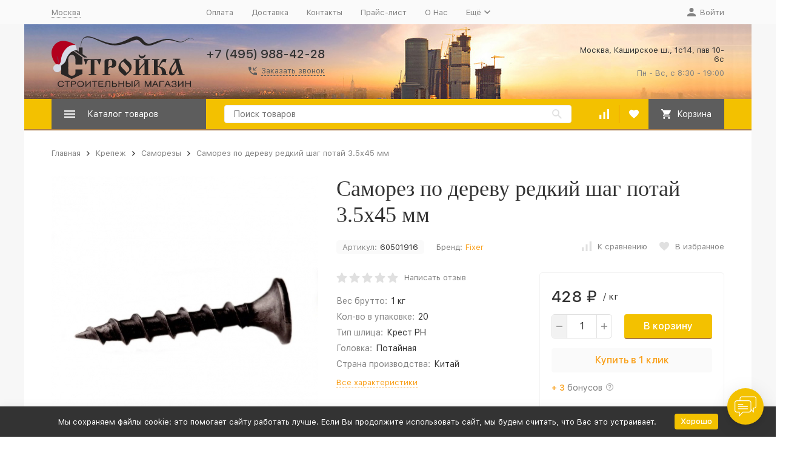

--- FILE ---
content_type: text/html; charset=utf-8
request_url: https://stroykasm.ru/product/samorez-po-derevu-redkij-shag-potaj-35h45mm/
body_size: 43470
content:


	

	

	

	

	

	

	
<!DOCTYPE html><html lang="ru"><head prefix="og: http://ogp.me/ns# fb: http://ogp.me/ns/fb# product: http://ogp.me/ns/product#"><!-- meta --><meta http-equiv="Content-Type" content="text/html; charset=utf-8" /><meta name="viewport" content="width=device-width, initial-scale=1, maximum-scale=1" /><meta http-equiv="x-ua-compatible" content="IE=edge" /><meta name="format-detection" content="telephone=no" /><title>Саморез по дереву редкий шаг потай 3.5х45 мм купить в Москве в интернет-магазине Стройка-СМ</title><meta name="Description" content="► Купите Саморез по дереву редкий шаг потай 3.5х45 мм по цене 428 руб. ► Доставка по Москве ► Гарантия возврата в течение 30 дней ► Бонусная программа ► Оптовикам скидки ► Оплата наличными или по карте" /><meta name="Keywords" content="Саморез по дереву редкий шаг потай 3.5х45 мм, Саморезы, крепеж, по дереву, Саморез, потай, редкий шаг" /><link rel="canonical" href="https://stroykasm.ru/product/samorez-po-derevu-redkij-shag-potaj-35h45mm/" />    <meta name="robots" content="index, follow"/>
<link rel="icon" href="/wa-data/public/site/img/favicon.png" type="image/x-icon"><!-- css --><style>:root {--container-width: 1200px;--svg-sprite-url: url("/wa-data/public/site/themes/stroykasm-o/svg/css-sprite.svg?v=1.14.2.73");}:root {--home-slider-height: 344px;--home-slider-height-adaptive: 23.164983164983vw;--home-slider-height-adaptive-ratio: 0.23164983164983;--home-slider-height-s-adaptive-ratio: 0.30990990990991;}</style><style>@media (max-width: 1199px) {body:not(.c-page__d) .r-hidden-md {display: none !important;}}</style><style>:root {--primary-color: #f9a01b;--primary-color-hover: rgb(250,170,51);--primary-color-alpha-5: rgba(249, 160, 27, .5);--dark-color: #5d5d5d;--dark-color-alpha-5: rgba(93, 93, 93, .5);--accent-color: rgb(244,149,6);--accent-color-hover: rgb(219,134,6);--light-color: #fafafa;--light-color-hover: rgb(237,237,237);--footer-text-color: white;--price-with-compare-color: #ff3131;}</style><meta name="theme-color" content="#f9a01b"><!-- Windows Phone --><meta name="msapplication-navbutton-color" content="#f9a01b"><!-- iOS Safari --><meta name="apple-mobile-web-app-status-bar-style" content="#f9a01b"><style>
/*.c-header-top-bar { max-width: 1200px; margin: auto; }*/
.c-header-middle-bar { max-width: 1200px; margin: auto; background-image: url('/wa-data/public/site/img/hdnew3.jpg'); }
.c-header-bottom-bar { max-width: 1200px; margin: auto; background-color: #f3c100 !important; border-bottom: 2px solid #ab7c48; /*border-radius: 0 0 5px 5px;*/ }
.c-button_style_alt { background-color: #5d5d5d !important; /*background-color: #ab7c48 !important;*/ }
.l-content-container { max-width: 1200px; margin: auto; }
.c-header_h1 { font-family: Cambria; }
.r-header-logo img { max-height: 34px !important; }
.c-product-thumb__buttons-additional_mobile { position: absolute; z-index: 1; top: 0px; right: 0px; }
.c-product__add-to-cart-form .c-button_fill { background-color: #f3c100; border-bottom: 2px solid #ab7c48; }
/*.c-product-thumb__image-box { margin-bottom: 10px !important; }*/
.c-product-thumb__image-container { margin-bottom: 0px !important; padding-bottom: 10px !important; }
.c-product-thumb__sku { margin-top: 0px !important; margin-bottom: 8px !important; }
.c-product-thumb__name { margin-bottom: 0px !important; }
.c-product-thumb__features, .c-product-thumb__summary { margin-top: 5px !important; }
.c-product-thumb__rating { margin-top: 0px !important; margin-bottom: 10px !important; padding-top: 0px !important; }
.c-product-thumb__available { margin-top: 15px !important; }
.c-product-thumb__prices { margin-top: 15px !important; }
.c-product-thumb__buttons { margin-top: 10px !important; }
.c-product-thumb__buy-one-click { margin-top: 15px !important; }
.c-product-short-features .c-link-decorator a { color: #333; }
</style><link href="/wa-content/font/ruble/arial/alsrubl-arial-regular.woff" rel="preload" as="font" type="font/woff2" crossorigin /><link href="/wa-data/public/site/themes/stroykasm-o/assets/megashop.dependencies.main.css?v=1.14.2.73" rel="preload" as="style" onload="this.rel = 'stylesheet'"  /> <link href="/wa-data/public/site/themes/stroykasm-o/css/megashop.bundle.min.css?v=1.14.2.73" rel="stylesheet"  /> <link href="/wa-data/public/site/themes/stroykasm-o/css/megashop.font.sf-pro-text.min.css?v=1.14.2.73" rel="stylesheet" /><!-- js --><script>window.megashop = {};</script> <script>window.megashop.config = {"commons":{"info_panel_html":"<div class=\"c-info-panel c-info-panel_dark\"><div class=\"l-container\"><div class=\"c-info-panel__container\"><div class=\"c-info-panel__content-container\"><\/div><div class=\"c-info-panel__close-button-container\"><span class=\"c-info-panel__close-button\"><span class=\"l-image-box\"><svg class=\"c-svg-icon \" width=\"12\" height=\"12\" fill=\"currentColor\" ><use xlink:href=\"#megashop-icon_cross\"><\/use><\/svg><\/span><\/span><\/div><\/div><\/div><\/div>","select_html":"<label class=\"c-select   \"><select class=\"c-select__control \" ><\/select><span class=\"c-select__box\"><span class=\"c-select__content\"><\/span><span class=\"c-select__arrow\"><svg class=\"c-svg-icon c-select__arrow-icon\" width=\"10\" height=\"6\" fill=\"currentColor\" ><use xlink:href=\"#megashop-icon_arrow-bottom\"><\/use><\/svg><\/span><\/span><span class=\"c-select__dropdown\"><\/span><\/label>","radio_html":"<label class=\"c-radio\"><input class=\"c-radio__control \" type=\"radio\"  value=\"1\"   \/><span class=\"c-radio__box\"><span class=\"c-radio__arrow\"><\/span><\/span><\/label>","checkbox_html":"<label class=\"c-checkbox\"><input class=\"c-checkbox__control \" type=\"checkbox\"  value=\"1\"   \/><span class=\"c-checkbox__box\"><span class=\"c-checkbox__arrow\"><\/span><\/span><\/label>","input_file_html":"<label class=\"c-input-file\"><input type=\"file\"  class=\"c-input-file__control\" \/><span class=\"c-input-file__box\"><span class=\"c-input-file__button-box\"><button class=\"c-input-file__button c-button c-button_style_inverse\" type=\"button\">\u0412\u044b\u0431\u0435\u0440\u0438\u0442\u0435 \u0444\u0430\u0439\u043b<\/button><\/span><span class=\"c-input-file__file-box\">\u0424\u0430\u0439\u043b \u043d\u0435 \u0432\u044b\u0431\u0440\u0430\u043d<\/span><\/span><\/label>","pseudo_link_icon_box_html":"<span class=\"c-pseudo-link-box   \"><span class=\"l-icon-box \"><span class=\"l-icon-box__icon\"> <\/span><span class=\"l-icon-box__content\"><span class=\"c-pseudo-link-box__link\" data-plain-text=\"0\"><\/span><\/span><\/span><\/span>","wa_url":"\/","login_url":"\/login\/","signup_url":"\/signup\/","forgotpassword_url":"\/forgotpassword\/","svg":{"symbols_sprite":"\/wa-data\/public\/site\/themes\/stroykasm-o\/svg\/symbols-sprite.svg?v=1.14.2.73","spinner":"<span class=\"c-spinner\"><span class=\"l-image-box\"><svg class=\"c-svg-icon c-spinner__icon \" width=\"61\" height=\"61\" fill=\"light_color\" ><use xlink:href=\"#megashop-icon_spinner\"><\/use><\/svg><\/span><\/span>","trash":"<svg class=\"c-svg-icon \" width=\"16\" height=\"16\" fill=\"currentColor\" ><use xlink:href=\"#megashop-icon_trash\"><\/use><\/svg>","arrow_left":"<svg class=\"c-svg-icon \" width=\"6\" height=\"10\" fill=\"currentColor\" ><use xlink:href=\"#megashop-icon_arrow-left\"><\/use><\/svg>","arrow_right":"<svg class=\"c-svg-icon \" width=\"6\" height=\"10\" fill=\"currentColor\" ><use xlink:href=\"#megashop-icon_arrow-right\"><\/use><\/svg>","arrow_bottom":"<svg class=\"c-svg-icon \" width=\"10\" height=\"6\" fill=\"currentColor\" ><use xlink:href=\"#megashop-icon_arrow-bottom\"><\/use><\/svg>","cross":"<svg class=\"c-svg-icon \" width=\"12\" height=\"12\" fill=\"currentColor\" ><use xlink:href=\"#megashop-icon_cross\"><\/use><\/svg>","available":"<svg class=\"c-svg-icon \" width=\"16\" height=\"16\" fill=\"currentColor\" ><use xlink:href=\"#megashop-icon_available\"><\/use><\/svg>","no_available":"<svg class=\"c-svg-icon \" width=\"16\" height=\"16\" fill=\"currentColor\" ><use xlink:href=\"#megashop-icon_no-available\"><\/use><\/svg>"},"analytics":{"ym_counter":"24348448","goals":{"add_to_cart":{"ym":"add2cart","ga_category":"","ga_action":""},"user_reg":{"ym":"reg_user","ga_category":"","ga_action":""},"add_review":{"ym":"add_review","ga_category":"","ga_action":""},"add_to_compare":{"ym":"","ga_category":"","ga_action":""},"add_to_favorite":{"ym":"","ga_category":"","ga_action":""},"quick_view":{"ym":"","ga_category":"","ga_action":""}}},"header_variant":"1","is_cookie":false,"is_mobile":false,"catalog_onenter_timeout":200,"catalog_onleave_timeout":300,"cart_onenter_timeout":200,"cart_onleave_timeout":300,"has_premium":false,"ya_share_source":"yastatic"},"language":{"item":"\u0448\u0442.","\u0413\u043e\u0434":"\u0413\u043e\u0434","\u0421\u043c\u0435\u043d\u0438\u0442\u044c \u043f\u0430\u0440\u043e\u043b\u044c":"\u0421\u043c\u0435\u043d\u0438\u0442\u044c \u043f\u0430\u0440\u043e\u043b\u044c","\u0424\u0430\u0439\u043b \u043d\u0435 \u0432\u044b\u0431\u0440\u0430\u043d":"\u0424\u0430\u0439\u043b \u043d\u0435 \u0432\u044b\u0431\u0440\u0430\u043d","\u0412\u0445\u043e\u0434 \u043d\u0430 \u0441\u0430\u0439\u0442":"\u0412\u0445\u043e\u0434 \u043d\u0430 \u0441\u0430\u0439\u0442","message_max_count":"\u0418\u0437\u0432\u0438\u043d\u0438\u0442\u0435, \u043d\u043e \u0432 \u043d\u0430\u043b\u0438\u0447\u0438\u0438 \u0442\u043e\u043b\u044c\u043a\u043e %sku_count% \u0435\u0434\u0438\u043d\u0438\u0446 \u0442\u043e\u0432\u0430\u0440\u0430 %sku_name%. \u0412\u044b \u043c\u043e\u0436\u0435\u0442\u0435 \u0434\u043e\u0431\u0430\u0432\u0438\u0442\u044c \u0432 \u043a\u043e\u0440\u0437\u0438\u043d\u0443 \u0435\u0449\u0451 %max_sku_quantity%.","message_max_count_in_cart":"\u0418\u0437\u0432\u0438\u043d\u0438\u0442\u0435, \u043d\u043e \u0432 \u043d\u0430\u043b\u0438\u0447\u0438\u0438 \u0442\u043e\u043b\u044c\u043a\u043e %sku_count% \u0435\u0434\u0438\u043d\u0438\u0446 \u0442\u043e\u0432\u0430\u0440\u0430 %sku_name%, \u0438 \u0432\u0441\u0435 \u043e\u043d\u0438 \u0443\u0436\u0435 \u0432 \u0432\u0430\u0448\u0435\u0439 \u043a\u043e\u0440\u0437\u0438\u043d\u0435 \u043f\u043e\u043a\u0443\u043f\u043e\u043a.","to_favorites":"\u0412 \u0438\u0437\u0431\u0440\u0430\u043d\u043d\u043e\u0435","remove_from_favorites":"\u0423\u0434\u0430\u043b\u0438\u0442\u044c \u0438\u0437 \u0438\u0437\u0431\u0440\u0430\u043d\u043d\u043e\u0433\u043e","to_compare":"\u041a \u0441\u0440\u0430\u0432\u043d\u0435\u043d\u0438\u044e","remove_from_compare":"\u0423\u0434\u0430\u043b\u0438\u0442\u044c \u0438\u0437 \u0441\u0440\u0430\u0432\u043d\u0435\u043d\u0438\u044f","back_to_shopping":"\u0412\u0435\u0440\u043d\u0443\u0442\u044c\u0441\u044f \u043a \u043f\u043e\u043a\u0443\u043f\u043a\u0430\u043c","page_number":"\u0421\u0442\u0440\u0430\u043d\u0438\u0446\u0430 %page% \u0438\u0437 %pages_count%","for":"\u0437\u0430"},"shop":{"home_url":"\/","search_url":"\/search\/","cart_url":"\/order\/","cart_add_url":"\/cart\/add\/","cart_save_url":"\/cart\/save\/","cart_delete_url":"\/cart\/delete\/","compare_url":"\/compare\/","compare_id_url":"\/compare\/{$id}\/","compare_url_variant":"default","data_regions_url":"\/data\/regions\/","data_shipping_url":"\/data\/shipping\/","search_query":"","to_toggle_cart_button":true,"zero_price_text":"\u041f\u043e \u0437\u0430\u043f\u0440\u043e\u0441\u0443","is_enabled_2x":0,"is_enabled_srcset":false,"change_url_by_sku":false,"path":[],"add_affiliate_bonus_string":"\u042d\u0442\u043e\u0442 \u0437\u0430\u043a\u0430\u0437 \u0434\u043e\u0431\u0430\u0432\u0438\u0442 \\<strong\\>\\+(.*) \u0431\u043e\u043d\u0443\u0441\u043d\u044b\u0445 \u0431\u0430\u043b\u043b\u043e\u0432\\<\/strong\\>, \u043a\u043e\u0442\u043e\u0440\u044b\u0435 \u0432\u044b \u0437\u0430\u0442\u0435\u043c \u0441\u043c\u043e\u0436\u0435\u0442\u0435 \u0438\u0441\u043f\u043e\u043b\u044c\u0437\u043e\u0432\u0430\u0442\u044c \u0434\u043b\u044f \u043f\u043e\u043b\u0443\u0447\u0435\u043d\u0438\u044f \u0434\u043e\u043f\u043e\u043b\u043d\u0438\u0442\u0435\u043b\u044c\u043d\u044b\u0445 \u0441\u043a\u0438\u0434\u043e\u043a\\.","currency_info":{"RUB":{"code":"RUB","sign":"\u0440\u0443\u0431.","sign_html":"<span class=\"ruble\">\u20bd<\/span>","sign_position":1,"sign_delim":" ","decimal_point":",","frac_digits":"2","thousands_sep":" "}},"currency":"RUB","primary_currency":"RUB","add_to_cart_effect":"modal_cross","fractional_config":{"frac_enabled":"","stock_units_enabled":"","base_units_enabled":""},"units":{"0":{"id":"0","name":"\u0428\u0442\u0443\u043a\u0430","name_short":"\u0448\u0442."},"18":{"id":"18","name":"\u0448\u0442\u0443\u043a\u0430","name_short":"\u0448\u0442."},"23":{"id":"23","name":"\u043a\u0443\u0431\u0438\u0447\u0435\u0441\u043a\u0438\u0439 \u043c\u0435\u0442\u0440","name_short":"\u043c\u00b3"},"21":{"id":"21","name":"\u043f\u0430\u0440\u0430 (2 \u0448\u0442)","name_short":"\u043f\u0430\u0440"},"22":{"id":"22","name":"\u043d\u0430\u0431\u043e\u0440","name_short":"\u043d\u0430\u0431\u043e\u0440"},"14":{"id":"14","name":"\u043b\u0438\u0441\u0442","name_short":"\u043b\u0438\u0441\u0442"},"11":{"id":"11","name":"\u043a\u0438\u043b\u043e\u0433\u0440\u0430\u043c\u043c","name_short":"\u043a\u0433"},"8":{"id":"8","name":"\u043b\u0438\u0442\u0440","name_short":"\u043b"},"3":{"id":"3","name":"\u043c\u0435\u0442\u0440","name_short":"\u043c"},"16":{"id":"16","name":"\u0440\u0443\u043b\u043e\u043d","name_short":"\u0440\u0443\u043b."},"17":{"id":"17","name":"\u0443\u043f\u0430\u043a\u043e\u0432\u043a\u0430","name_short":"\u0443\u043f\u0430\u043a."},"4":{"id":"4","name":"\u043f\u043e\u0433\u043e\u043d\u043d\u044b\u0439 \u043c\u0435\u0442\u0440","name_short":"\u043f\u043e\u0433. \u043c"},"7":{"id":"7","name":"\u043a\u0432\u0430\u0434\u0440\u0430\u0442\u043d\u044b\u0439 \u043c\u0435\u0442\u0440","name_short":"\u043c\u00b2"}},"slider_breakpoints":{"reviews_thumbs":{"10000":{"slidesPerView":4},"1485":{"slidesPerView":4},"1199":{"slidesPerView":3,"spaceBetween":30},"855":{"slidesPerView":2,"spaceBetween":30},"550":{"slidesPerView":1,"spaceBetween":30}},"brands_thumbs":{"1199":{"slidesPerView":4},"767":{"slidesPerView":1}},"posts_thumbs":{"10000":{"slidesPerView":4},"1485":{"slidesPerView":4},"1199":{"slidesPerView":4,"spaceBetween":30},"1000":{"spaceBetween":15},"768":{"slidesPerView":3,"spaceBetween":15},"555":{"slidesPerView":2,"spaceBetween":15},"424":{"slidesPerView":1}},"products_thumbs":{"1485":{"slidesPerView":"auto","spaceBetween":30},"1400":{"slidesPerView":4,"spaceBetween":30},"1199":{"slidesPerView":3,"spaceBetween":30},"855":{"slidesPerView":2,"spaceBetween":30},"550":{"slidesPerView":1,"spaceBetween":30}},"products_thumbs_cols":{"1485":{"slidesPerView":"auto","spaceBetween":30},"1400":{"slidesPerView":4,"spaceBetween":30},"1199":{"slidesPerView":3,"spaceBetween":30},"767":{"slidesPerView":2,"spaceBetween":30},"550":{"slidesPerView":2,"spaceBetween":30},"440":{"slidesPerView":2,"spaceBetween":15},"380":{"slidesPerView":2,"spaceBetween":10},"374":{"slidesPerView":2,"spaceBetween":6}},"products_thumbs_compact":{"440":{"slidesPerView":1}}},"images_sizes":{"thumbs":{"375":345,"425":393,"767":360},"m-thumbs":{"425":195,"560":260,"767":360}}},"photos":{"slider_breakpoints":{"photo_page":{"991":{"slidesPerView":4,"spaceBetween":10}}}}};</script><script>window.megashop.shop = {};</script><script>window.megashop.blog = {};</script><script>window.megashop.photos = {};</script><script src="/wa-data/public/site/themes/stroykasm-o/assets/megashop.dependencies.commons.js?v=1.14.2.73"></script><script src="/wa-data/public/site/themes/stroykasm-o/assets/megashop.dependencies.main.js?v=1.14.2.73"></script><script src="/wa-data/public/site/themes/stroykasm-o/js/megashop.common.min.js?v=1.14.2.73"></script><script src="/wa-data/public/site/themes/stroykasm-o/assets/megashop.dependencies.secondary.js?v=1.14.2.73" defer></script><script src="/wa-data/public/site/themes/stroykasm-o/js/megashop.site.min.js?v=1.14.2.73" defer></script><script src="/wa-data/public/shop/themes/stroykasm-o/js/megashop.shop.min.js?v=1.14.2.73" defer></script><script src="/wa-data/public/blog/themes/stroykasm-o/js/megashop.blog.min.js?v=1.14.2.73" defer></script><script src="/wa-data/public/photos/themes/stroykasm-o/js/megashop.photos.min.js?v=1.14.2.73" defer></script><script src="https://yastatic.net/es5-shims/0.0.2/es5-shims.min.js?v=1.14.2.73" defer></script><script src="https://yastatic.net/share2/share.js?v=1.14.2.73" defer></script><div class="delay_content_6_wrap" style="width: 0px; height: 0px;"><style>.delay_content_6_wrap {position: relative;box-sizing: border-box;max-width: 100%;}</style></div><script>$(document).ready(function() {delayLoad6();});function delayLoad6() {setTimeout(() => {makePost();$try_counter = 0;function makePost() {$.ajax({type: "POST",url: "/plugin-delay/",data: {helper_num: 6,param1_name: "0",param1: 0,param2_name: "0",param2: 0,param3_name: "0",param3: 0,param4_name: "0",param4: 0,param5_name: "0",param5: 0},success: function (response_6) {if (response_6) {const $all_page_html_6 = $(response_6);const $delay_object_6 = $all_page_html_6.find('.delay_content_6');if ($delay_object_6.length) {const $delay_html_6 = $delay_object_6.get(0).outerHTML;$('.delay_content_6_wrap').each(function () {$(this).after('<div class="delay_html_animation_6">' + $delay_html_6 + '</div>' + '<style>.delay_html_animation_6 { opacity: 0; animation: delay_ani 1s forwards; } @keyframes delay_ani { 0% { opacity: 0; } 100% { opacity: 1; } } </style>').remove();});}}},error: function (error_6) {$try_counter = $try_counter + 1;if ($try_counter <5) {setTimeout(() => {makePost();}, 1000);} else {}}});}}, 0);}</script><script>window.megashop && window.megashop.Svg ? window.megashop.Svg.load() : document.addEventListener('DOMContentLoaded', function () {window.megashop.Svg.load();});</script><meta property="og:type" content="website">
<meta property="og:title" content="Саморез по дереву редкий шаг потай 3.5х45 мм купить в Москве в интернет-магазине Стройка-СМ">
<meta property="og:image" content="https://stroykasm.ru/wa-data/public/shop/products/00/webp/66/04/10466/images/4540/4540.750x0.webp">
<meta property="og:url" content="https://stroykasm.ru/product/samorez-po-derevu-redkij-shag-potaj-35h45mm/">
<meta property="product:price:amount" content="428">
<meta property="product:price:currency" content="RUB">
<meta property="og:description" content="► Купите Саморез по дереву редкий шаг потай 3.5х45 мм по цене 428 руб. ► Доставка по Москве ► Гарантия возврата в течение 30 дней ► Бонусная программа ► Оптовикам скидки ► Оплата наличными или по карте">
<link rel="icon" href="/favicon.ico?v=1752568858" type="image/x-icon" /><link rel="apple-touch-icon" href="/apple-touch-icon.png?v=1652305557" /><meta name="yandex-verification" content="729684bb54c970e4" /><!-- plugin hook: 'frontend_head' --><!-- frontend_head.flexdiscount-plugin --><script>$(function() {$.flexdiscountFrontend = new FlexdiscountPluginFrontend({urls: {couponAddUrl: '/flexdiscount/couponAdd/',updateDiscountUrl: '/flexdiscount/update/',refreshCartUrl: '/flexdiscount/cartUpdate/',deleteUrl: '/flexdiscount/couponDelete/',cartSaveUrl: {shop: '/cart/save/',plugin: '/my/'},cartDeleteUrl: {shop: '/cart/delete/',plugin: '/my/'},cartAddUrl: {shop: '/cart/add/',plugin: '/my/'}},updateInfoblocks: 0,hideDefaultAffiliateBlock: '',ss8forceUpdate: '0',addAffiliateBlock: 0,loaderType: 'loader2',locale: 'ru_RU',settings: {"enable_frontend_cart_hook":0},ss8UpdateAfterPayment: 0,shopVersion: '11.6.0.1130'});});</script><!-- frontend_head.seofilter-plugin --><!-- frontend_head.carts-plugin --><!-- frontend_head.arrived-plugin --><script src='/wa-apps/shop/plugins/arrived/js/main.js?v3.3.4'></script>
		<script> var arrived_ignore_stock_count = 1; </script>
		<link rel='stylesheet' href='/wa-apps/shop/plugins/arrived/css/main.css?v3.3.4' /><!-- frontend_head.promos-plugin --><style id="promos-inline-styles">[data-promos-cp]{border-radius:4px}</style><script>$(function() {$.promosFrontend = new PromosPluginFrontend({urls: {getProductSkus: '/promos/getProductSkus/',update: '/promos/update/',updateCart: '/promos/updateCart/',showGifts: '/promos/showGifts/',updateGifts: '/promos/updateGifts/',cartSaveUrl: {shop: '/cart/save/',plugin: '/my/'},cartDeleteUrl: {shop: '/cart/delete/',plugin: '/my/'},cartAddUrl: {shop: '/cart/add/',plugin: '/my/'}},locale: 'ru_RU',shopVersion: '11.6.0.1130',pluginUrl: '/wa-apps/shop/plugins/promos/',attr: {giftPopupBlock: 'data-promos-gpbp',giftPopupClose: 'data-promos-gpclp',skusPopupBlock: 'data-promos-spbp',skusPopupClose: 'data-promos-spclp'},messages: {"This product is already selected":"\u0422\u043e\u0432\u0430\u0440 \u0443\u0436\u0435 \u0432\u044b\u0431\u0440\u0430\u043d","Product with the selected option combination is not available for purchase":"\u0422\u043e\u0432\u0430\u0440 \u0441 \u0432\u044b\u0431\u0440\u0430\u043d\u043d\u044b\u043c\u0438 \u0445\u0430\u0440\u0430\u043a\u0442\u0435\u0440\u0438\u0441\u0442\u0438\u043a\u0430\u043c\u0438 \u043d\u0435 \u0434\u043e\u0441\u0442\u0443\u043f\u0435\u043d \u0434\u043b\u044f \u0437\u0430\u043a\u0430\u0437\u0430"}})});</script><!-- frontend_head.featurestips-plugin --><link href="/wa-apps/shop/plugins/featurestips/css/featurestips.css?v1.5.2" rel="stylesheet">
<style>
 .featurestips_wrapper .featurestips_view .tip_view_in { 
 color: #777777 !important;
 background: #FFFFFF !important; 
 } 
 .featurestips_wrapper .featurestips_icon IMG { 
 opacity: 0.3 !important;
 } 
 .featurestips_wrapper .featurestips_icon IMG { 
 width: 14px !important;
 height: 14px !important;
 } 
 
</style>
<!-- frontend_head.productgroup-plugin --><!-- frontend_head.ecommerce-plugin -->    <script src="/wa-content/js/jquery-plugins/jquery.cookie.js" defer></script>
<script src="/wa-apps/shop/plugins/ecommerce/assets/frontend.bundle.js?v=2.10.0" defer></script>
<script>
	(function () {
        var init_deferred = window.ecommerce_plugin_init_deferred = window.ecommerce_plugin_init_deferred || jQuery.Deferred();

		var load_deferred = window.ecommerce_plugin_load_deferred = window.ecommerce_plugin_load_deferred || jQuery.Deferred();
		var plugin_instance_init = jQuery.Deferred();

					plugin_instance_init.then(function () {
				init_deferred.resolve();
			});
		
		$(function () {
			load_deferred.then(function() {
				var ecommerce_state = {"cart_items":[],"is_admin_page":false,"currency":"RUB","cart_add_url":"\/cart\/add\/","cart_save_url":"\/cart\/save\/","cart_delete_url":"\/cart\/delete\/","order_cart_save_url":"\/order\/cart\/save\/","ecommerce_prepare_sku_detail_url":"\/ecommerce_prepare_data\/sku_detail\/","ecommerce_prepare_add_to_cart_url":"\/ecommerce_prepare_data\/add_to_cart\/","ecommerce_prepare_remove_from_cart_url":"\/ecommerce_prepare_data\/remove_from_cart\/","ecommerce_prepare_change_cart_url":"\/ecommerce_prepare_data\/change_cart\/","ecommerce_prepare_products_list":"\/ecommerce_prepare_data\/products_list\/","yandex_purchase_log_url":"\/ecommerce_datalog\/yandex_purchase\/","plugin_config":{"is_plugin_enabled":true,"is_yandex_data_sending_enabled":true,"is_yandex_data_log_enabled":false,"yandex_counter_id":"","yandex_view_product_goal_id":"","yandex_new_order_goal_id":"22314820","is_dynamic_mytarget_remarketing_enabled":false,"is_mytarget_enabled":false,"mytarget_counter_id":"","mytarget_feed_id":"","mytarget_format_id":"MYTARGET_PRODUCT_ID"}};

				window.initEcommercePlugin(ecommerce_state);

				plugin_instance_init.resolve();

                var ecommerce_plugin = window.getEcommercePluginInstance();

                if (ecommerce_plugin._mytarget_ecommerce) {
                    if (window.location.pathname == '/') {
                        ecommerce_plugin._mytarget_ecommerce.setPageType('home');
                        ecommerce_plugin._mytarget_ecommerce.includeMytargetDynamicRemarketing();
                    }
                }
			});
		});
	})();
</script><!-- frontend_head.linkcanonical-plugin --><!-- frontend_head.ordercall-plugin -->
<link rel="stylesheet" href="/wa-apps/shop/plugins/ordercall/css/frontend.css?v=1.20.4" />

    <script src="/wa-apps/shop/plugins/ordercall/js/vendors/formstyler.js" defer></script>
<script src="/wa-apps/shop/plugins/ordercall/assets/frontend.bundle.js?v=1.20.4" defer></script>

<script>
    window.shopOrdercallStaticUrl = "\/";
    window.shopOrdercallActionUrl = "https:\/\/stroykasm.ru\/ordercall-new-order\/";
    window.shopOrdercallConfig = {"plugin_enable":"1","fixed_9_in_mask":"1","yandex":{"general":{"counter":"24348448","open":"cb_open","send":"cb_success","error":"cb_error","smart_button_click":"cbf_open","smart_button_send":"cbf_success"}},"google":[],"form_tag_class":".call-back-button, #call-back-button","form_title":"\u0417\u0430\u043a\u0430\u0437\u0430\u0442\u044c \u043e\u0431\u0440\u0430\u0442\u043d\u044b\u0439 \u0437\u0432\u043e\u043d\u043e\u043a","form_text":"<p>\u0425\u043e\u0442\u0438\u0442\u0435 \u0443\u0442\u043e\u0447\u043d\u0438\u0442\u044c \u0434\u0435\u0442\u0430\u043b\u0438 \u0438\u043b\u0438 \u0433\u043e\u0442\u043e\u0432\u044b \u043e\u0441\u0442\u0430\u0432\u0438\u0442\u044c \u0437\u0430\u044f\u0432\u043a\u0443? \u0423\u043a\u0430\u0436\u0438\u0442\u0435 \u043d\u043e\u043c\u0435\u0440 \u0442\u0435\u043b\u0435\u0444\u043e\u043d\u0430, \u043d\u0430\u0448 \u043c\u0435\u043d\u0435\u0434\u0436\u0435\u0440 \u0441\u0432\u044f\u0436\u0435\u0442\u0441\u044f \u0441 \u0432\u0430\u043c\u0438 \u0432 \u0431\u043b\u0438\u0436\u0430\u0439\u0448\u0435\u0435 \u0432\u0440\u0435\u043c\u044f.<\/p>","form_fields":[{"active":1,"type":"text_name","title":"\u0418\u043c\u044f","required":1,"is_unique":1},{"active":1,"type":"tel","title":"\u0422\u0435\u043b\u0435\u0444\u043e\u043d","mask":"+7 (###) ###-##-##","required":1,"is_unique":1},{"active":1,"type":"comment","title":"\u041a\u043e\u043c\u043c\u0435\u043d\u0442\u0430\u0440\u0438\u0439","required":0,"is_unique":1},{"title":"Checkbox","type":"checkbox","text":"\u041d\u0430\u0436\u0438\u043c\u0430\u044f \u043d\u0430 \u043a\u043d\u043e\u043f\u043a\u0443 \u00ab\u041e\u0442\u043f\u0440\u0430\u0432\u0438\u0442\u044c\u00bb, \u044f \u0434\u0430\u044e \u0441\u043e\u0433\u043b\u0430\u0441\u0438\u0435 \u043d\u0430 <a href=\"\/customers\/policy\/\">\u043e\u0431\u0440\u0430\u0431\u043e\u0442\u043a\u0443 \u043f\u0435\u0440\u0441\u043e\u043d\u0430\u043b\u044c\u043d\u044b\u0445 \u0434\u0430\u043d\u043d\u044b\u0445<\/a>","required":1,"is_unique":0,"is_checked":false,"unique_id":"ce8d-63aa-44ba-b0fb-3119-21a4"}],"form_topics":[],"form_button":"\u041e\u0442\u043f\u0440\u0430\u0432\u0438\u0442\u044c","form_color_button":"#F3C100","form_color_button_opacity":"1","form_color_text":"#ffffff","form_color_text_opacity":"1","form_text_success":"<p>\u0421\u043f\u0430\u0441\u0438\u0431\u043e, \u0437\u0430 \u043e\u0431\u0440\u0430\u0449\u0435\u043d\u0438\u0435 \u0432 \u043d\u0430\u0448\u0443 \u043a\u043e\u043c\u043f\u0430\u043d\u0438\u044e.<\/p><p>\u0412 \u0431\u043b\u0438\u0436\u0430\u0439\u0448\u0435\u0435 \u0432\u0440\u0435\u043c\u044f \u043c\u044b \u043e\u0431\u044f\u0437\u0430\u0442\u0435\u043b\u044c\u043d\u043e \u0441\u0432\u044f\u0436\u0435\u043c\u0441\u044f \u0441 \u0412\u0430\u043c\u0438!<\/p>","photo":"","smart_button_mobile_is_enabled":"0","bot_fields":[{"type":"tel","name":"tel","value":"","label":"\u041d\u0435 \u0437\u0430\u043f\u043e\u043b\u043d\u044f\u0442\u044c"},{"type":"text","name":"name","value":"Ordercall","label":"\u041d\u0435 \u0437\u0430\u043f\u043e\u043b\u043d\u044f\u0442\u044c"},{"type":"email","name":"email","value":"","label":"\u041d\u0435 \u0437\u0430\u043f\u043e\u043b\u043d\u044f\u0442\u044c"},{"type":"text","name":"comment","value":"3bae334fa9c026ea7272d3613957cca4","label":"\u041d\u0435 \u0437\u0430\u043f\u043e\u043b\u043d\u044f\u0442\u044c"}],"form_html":"<style>.oc-modal.success .oc-form__result {background: #8cc152;opacity: 1;color: #ffffff;}.oc-modal.success .oc-form__result a {color: #ffffff;}.oc-modal.error .oc-form__result {background: #ed5454;opacity: 1;color: #ffffff;}.oc-modal.success .oc-btn-close{border-color: #ffffff;}.oc-modal.success .oc-modal__close {color: #ffffff;}.oc-modal.error .oc-btn-close{border-color: #ffffff;}.oc-modal.error .oc-btn-close{color: #ffffff;}.jq-checkbox.checked .jq-checkbox__div {background: #F3C100;}<\/style><form class=\"oc-light-form\" id=\"oc\" action=\"https:\/\/stroykasm.ru\/ordercall-new-order\/\" method=\"post\"><svg width=\"0\" height=\"0\"><defs><path id=\"oc-light-form-checkbox-arrow\"d=\"M 4.5 8.41L 0 3.91L 1.41 2.5L 4.5 5.58L 10.09 0L 11.5 1.41L 4.5 8.41Z\" \/><\/defs><\/svg><div class=\"oc-light-form__result\"><span class=\"oc-light-form__close-button\"><\/span><div class=\"oc-light-form__result-header\"><\/div><div class=\"oc-light-form__result-content\"><\/div><span class=\"oc-btn oc-btn-close\">\u0417\u0430\u043a\u0440\u044b\u0442\u044c<\/span><\/div><div class=\"oc-light-form__content\"><span class=\"oc-light-form__close-button\"><\/span><div class=\"oc-light-form__header\">\u0417\u0430\u043a\u0430\u0437\u0430\u0442\u044c \u043e\u0431\u0440\u0430\u0442\u043d\u044b\u0439 \u0437\u0432\u043e\u043d\u043e\u043a<\/div><div class=\"oc-light-form__text-box\"><div class=\"oc-light-form__text\"><p>\u0425\u043e\u0442\u0438\u0442\u0435 \u0443\u0442\u043e\u0447\u043d\u0438\u0442\u044c \u0434\u0435\u0442\u0430\u043b\u0438 \u0438\u043b\u0438 \u0433\u043e\u0442\u043e\u0432\u044b \u043e\u0441\u0442\u0430\u0432\u0438\u0442\u044c \u0437\u0430\u044f\u0432\u043a\u0443? \u0423\u043a\u0430\u0436\u0438\u0442\u0435 \u043d\u043e\u043c\u0435\u0440 \u0442\u0435\u043b\u0435\u0444\u043e\u043d\u0430, \u043d\u0430\u0448 \u043c\u0435\u043d\u0435\u0434\u0436\u0435\u0440 \u0441\u0432\u044f\u0436\u0435\u0442\u0441\u044f \u0441 \u0432\u0430\u043c\u0438 \u0432 \u0431\u043b\u0438\u0436\u0430\u0439\u0448\u0435\u0435 \u0432\u0440\u0435\u043c\u044f.<\/p><\/div><\/div><div class=\"oc-form__field oc-form__field-check\"><input type=\"tel\" class=\"oc-form__control\" name=\"oc_check[tel]\" value=\"\" title=\"\"><label>\u041d\u0435 \u0437\u0430\u043f\u043e\u043b\u043d\u044f\u0442\u044c<\/label><\/div><div class=\"oc-form__field oc-form__field-check\"><input type=\"text\" class=\"oc-form__control\" name=\"oc_check[name]\" value=\"Ordercall\" title=\"\"><label>\u041d\u0435 \u0437\u0430\u043f\u043e\u043b\u043d\u044f\u0442\u044c<\/label><\/div><div class=\"oc-form__field oc-form__field-check\"><input type=\"email\" class=\"oc-form__control\" name=\"oc_check[email]\" value=\"\" title=\"\"><label>\u041d\u0435 \u0437\u0430\u043f\u043e\u043b\u043d\u044f\u0442\u044c<\/label><\/div><div class=\"oc-form__field oc-form__field-check\"><input type=\"text\" class=\"oc-form__control\" name=\"oc_check[comment]\" value=\"3bae334fa9c026ea7272d3613957cca4\" title=\"\"><label>\u041d\u0435 \u0437\u0430\u043f\u043e\u043b\u043d\u044f\u0442\u044c<\/label><\/div><div class=\"oc-light-form__field oc-light-form-field oc-light-form-field_required\"><div class=\"oc-light-form-field__label\">\u0418\u043c\u044f<\/div><div class=\"oc-light-form-field__box\"><input class=\"oc-light-form-input-text oc-light-form-field__input ordercall-insert-name\" type=\"text\" name=\"oc[text_name]\" title=\"\" value=\"\" required=\"required\"><div class=\"oc-light-form-field__error\">\u041e\u0431\u044f\u0437\u0430\u0442\u0435\u043b\u044c\u043d\u043e \u0434\u043b\u044f \u0437\u0430\u043f\u043e\u043b\u043d\u0435\u043d\u0438\u044f<\/div><\/div><\/div><div class=\"oc-light-form__field oc-light-form-field oc-light-form-field_required\"><div class=\"oc-light-form-field__label\">\u0422\u0435\u043b\u0435\u0444\u043e\u043d<\/div><div class=\"oc-light-form-field__box\"><input class=\"oc-light-form-input-text oc-light-form-input-text_fill oc-light-form-field__input ordercall-insert-phone\" type=\"tel\" name=\"oc[tel]\" title=\"\" value=\"\" required=\"required\"><div class=\"oc-light-form-field__error\">\u041e\u0431\u044f\u0437\u0430\u0442\u0435\u043b\u044c\u043d\u043e \u0434\u043b\u044f \u0437\u0430\u043f\u043e\u043b\u043d\u0435\u043d\u0438\u044f<\/div><\/div><\/div><div class=\"oc-light-form__field oc-light-form-field \"><div class=\"oc-light-form-field__label\">\u041a\u043e\u043c\u043c\u0435\u043d\u0442\u0430\u0440\u0438\u0439<\/div><div class=\"oc-light-form-field__box\"><textarea class=\"oc-light-form-textarea oc-light-form-field__input\" name=\"oc[comment]\" ><\/textarea><div class=\"oc-light-form-field__error\">\u041e\u0431\u044f\u0437\u0430\u0442\u0435\u043b\u044c\u043d\u043e \u0434\u043b\u044f \u0437\u0430\u043f\u043e\u043b\u043d\u0435\u043d\u0438\u044f<\/div><\/div><\/div><div class=\"oc-light-form__field oc-light-form-field oc-light-form-field_required\"><label class=\"oc-light-form-checkbox-box\"><span class=\"oc-light-form-checkbox-box__checkbox\"><input class=\"oc-light-form-checkbox oc-light-form-field__input\" name=\"ce8d-63aa-44ba-b0fb-3119-21a4\" type=\"checkbox\"  required=\"required\" \/><\/span><span class=\"oc-light-form-checkbox-box__label\">\u041d\u0430\u0436\u0438\u043c\u0430\u044f \u043d\u0430 \u043a\u043d\u043e\u043f\u043a\u0443 \u00ab\u041e\u0442\u043f\u0440\u0430\u0432\u0438\u0442\u044c\u00bb, \u044f \u0434\u0430\u044e \u0441\u043e\u0433\u043b\u0430\u0441\u0438\u0435 \u043d\u0430 <a href=\"\/customers\/policy\/\">\u043e\u0431\u0440\u0430\u0431\u043e\u0442\u043a\u0443 \u043f\u0435\u0440\u0441\u043e\u043d\u0430\u043b\u044c\u043d\u044b\u0445 \u0434\u0430\u043d\u043d\u044b\u0445<\/a><\/span><\/label><\/div><button class=\"oc-light-form-button oc-light-form__submit-button\">\u041e\u0442\u043f\u0440\u0430\u0432\u0438\u0442\u044c<\/button><\/div><style>.oc-light-form-button {background: #F3C100;color: #ffffff;}.oc-light-form-button:hover {background: #daa800;}.oc-light-form-input-text:focus,input[type=\"text\"].oc-light-form-input-text:focus,.oc-light-form__captcha .wa-captcha-input:focus,.oc-light-form-select.jq-selectbox .jq-selectbox__search input:focus,.oc-light-form-textarea:focus {border-color: #F3C100;}.oc-light-form-select.jq-selectbox .jq-selectbox__dropdown ul li.sel {color: #F3C100;}.oc-light-form-select.jq-selectbox.focused .jq-selectbox__select {border-color: #F3C100;}.oc-light-form-checkbox.jq-checkbox.checked {border-color: #F3C100;}.oc-light-form-checkbox__icon-vector {fill: #F3C100 !important;}.oc-light-form_error .oc-light-form__result {background: #ed5454;opacity: 1;color: #ffffff;}.oc-light-form__not-valid-captcha {color: #ed5454;margin-top: 24px;}.oc-light-form_success .oc-light-form__result {background: #8cc152;opacity: 1;color: #ffffff;}.oc-light-form_success .oc-btn-close{border-color: #ffffff;}.oc-light-form__result .oc-light-form__close-button {color: #ffffff;}.oc-light-form_error .oc-btn-close{border-color: #ffffff;}.oc-light-form_error .oc-btn-close{color: #ffffff;}.oc-light-form .ui-slider-range {background: #F3C100;}.oc-light-form .ui-slider-handle {border-color: #F3C100;}.oc-light-form .ui-slider-handle::before {border-color: #F3C100;}<\/style><\/form>","button_html":"","button_bot_hash":"b4840ef3a177e75eb9b0e3534d1eb7af"};
    window.wa_ordercall_userdata = {"wa_captcha":"<div class=\"wa-captcha\">\n    <p>\n        <img class=\"wa-captcha-img\" src=\"\/shop\/captcha.php?rid=17692322386974576e38140\" alt=\"CAPTCHA\" title=\"\u041e\u0431\u043d\u043e\u0432\u0438\u0442\u044c \u043a\u0430\u043f\u0447\u0443 (CAPTCHA)\">\n        <strong>&rarr;<\/strong>\n        <input type=\"text\" name=\"captcha\" class=\"wa-captcha-input\" autocomplete=\"off\">\n    <\/p>\n    <p>\n        <a href=\"#\" class=\"wa-captcha-refresh\">\u041e\u0431\u043d\u043e\u0432\u0438\u0442\u044c \u043a\u0430\u043f\u0447\u0443 (CAPTCHA)<\/a>\n    <\/p>\n    <script>\n        $(function () {\n            $('div.wa-captcha .wa-captcha-img').on('load', function () {\n                $(window).trigger('wa_captcha_loaded');\n            });\n\n            $('div.wa-captcha .wa-captcha-refresh, div.wa-captcha .wa-captcha-img').click(function () {\n                var $wrapper = $(this).parents('div.wa-captcha'),\n                    $input = $wrapper.find('.wa-captcha-input'),\n                    $img = $wrapper.find('.wa-captcha-img'),\n                    src = $img.attr('src');\n\n                if ($img.length) {\n                    $img.attr('src', src.replace(\/\\?.*$\/, '?rid=' + Math.random()));\n                    $img.one('load', function () {\n                        $(window).trigger('wa_captcha_loaded');\n                        $input.val('').focus();\n                    });\n                }\n\n                return false;\n            });\n        });\n    <\/script>\n<\/div>\n","wa_user_name":false,"wa_user_phone":"","wa_user_email":""};
</script>
<!-- frontend_head.buy1click-plugin -->    <link rel="stylesheet" href="/wa-apps/shop/plugins/buy1click/assets/frontend.bundle.css?v=1.30.1" />
    <link rel="stylesheet" href="/wa-apps/shop/plugins/buy1click/css/buy1click.css?v=1.30.1" />
    <link rel="stylesheet" href="/wa-apps/shop/plugins/buy1click/css/style__.css?v=1.30.1" />
    <script>
        window.shop_buy1click_config = {"wa_url":"\/","form_url":"\/buy1click\/form\/","update_form_url":"\/buy1click\/update_state\/","send_form_url":"\/buy1click\/send_form\/","ping_form_url":"\/buy1click\/ping_form\/","close_form_url":"\/buy1click\/close\/","send_channel_address_url":"\/buy1click\/request_channel_code\/","send_channel_code_url":"\/buy1click\/validate_channel_code\/","is_increase_plugin_enabled":false};
    </script>
    <script src="/wa-apps/shop/plugins/buy1click/assets/frontend.bundle.js?v=1.30.1" defer></script>
    <script src="/wa-apps/shop/plugins/buy1click/js/buy1click.js?v=1.30.1" defer></script>
<!-- frontend_head.dp-plugin --><script type="text/javascript" src="/dp-plugin/config/?v1.22.6"></script><!-- frontend_head.searchpro-plugin -->                        <link rel="stylesheet" href="https://stroykasm.ru/wa-data/public/shop/themes/stroykasm-o/searchpro_plugin_field.css?v1.17.1" />
                                    <script src="/wa-apps/shop/plugins/searchpro/assets/frontend.field.js?v1.17.1" defer></script>
            <!-- frontend_head.regions-plugin -->
<script src="/wa-apps/shop/plugins/regions/js/regions.js?v=3.1.0" defer></script>


    <link rel="stylesheet" href="/wa-apps/shop/plugins/regions/css/default.css?v=3.1.0" />
    <script src="/wa-apps/shop/plugins/regions/js/default.js?v=3.1.0" defer></script>

    <link rel="stylesheet" href="https://cdn.jsdelivr.net/npm/suggestions-jquery@22.6.0/dist/css/suggestions.min.css" />
    <script src="https://cdn.jsdelivr.net/npm/suggestions-jquery@22.6.0/dist/js/jquery.suggestions.min.js" defer></script>

<script>
    window.shop_plugins_regions = {"window_html":"<div class=\"shop-regions-window-wrapper\">\n    <div class=\"shop-regions-window-wrapper__window-wrapper\">\n        <div class=\"shop-regions-window-wrapper__window shop-regions-window \">\n            <div class=\"shop-regions-window-wrapper__close-btn shop-regions-window__close-btn\">\u2716<\/div>\n            <div class=\"shop-regions-window__header\">\u0423\u043a\u0430\u0436\u0438\u0442\u0435 \u0441\u0432\u043e\u0439 \u0433\u043e\u0440\u043e\u0434<\/div>\n            <div class=\"shop-regions-window__sub-header\">\u041e\u0442 \u044d\u0442\u043e\u0433\u043e \u0437\u0430\u0432\u0438\u0441\u0438\u0442 \u0441\u0442\u043e\u0438\u043c\u043e\u0441\u0442\u044c \u0434\u043e\u0441\u0442\u0430\u0432\u043a\u0438 \u0438 \u0432\u0430\u0440\u0438\u0430\u043d\u0442\u044b \u043e\u043f\u043b\u0430\u0442\u044b \u0432 \u0432\u0430\u0448 \u0440\u0435\u0433\u0438\u043e\u043d<\/div>\n            \n            \n                                        \n            \n                            \n                                                <div class=\"shop-regions-window__cities shop-regions-cities-block\">\n            <div class=\"shop-regions-cities-block__header\">\u0412\u0441\u0435 \u0433\u043e\u0440\u043e\u0434\u0430<\/div>\n                \n    <div class=\"shop-regions-cities-block__cities shop-regions-cities shop-regions-cities_letter\">\n                                    \n                    <div class=\"shop-regions-cities__column\">\n                                    <div class=\"shop-regions-cities__city-row\">\n                                                    \n                                                            <span class=\"shop-regions-cities__city-letter\">\n                                    \u0411\n                                <\/span>\n                            \n                                                                            <span\n                                class=\"shop-regions-cities__city\"\n                                data-city-id=\"3\"\n                        >\n                            \u0411\u0430\u043b\u0430\u0448\u0438\u0445\u0430\n                        <\/span>\n                    <\/div>\n                                    <div class=\"shop-regions-cities__city-row\">\n                                                    \n                                                            <span class=\"shop-regions-cities__city-letter\">\n                                    \u0412\n                                <\/span>\n                            \n                                                                            <span\n                                class=\"shop-regions-cities__city\"\n                                data-city-id=\"24\"\n                        >\n                            \u0412\u043e\u0441\u043a\u0440\u0435\u0441\u0435\u043d\u0441\u043a\n                        <\/span>\n                    <\/div>\n                                    <div class=\"shop-regions-cities__city-row\">\n                                                    \n                                                            <span class=\"shop-regions-cities__city-letter\">\n                                    \u0414\n                                <\/span>\n                            \n                                                                            <span\n                                class=\"shop-regions-cities__city\"\n                                data-city-id=\"18\"\n                        >\n                            \u0414\u043e\u043b\u0433\u043e\u043f\u0440\u0443\u0434\u043d\u044b\u0439\n                        <\/span>\n                    <\/div>\n                                    <div class=\"shop-regions-cities__city-row\">\n                                                    \n                            \n                                                                            <span\n                                class=\"shop-regions-cities__city\"\n                                data-city-id=\"13\"\n                        >\n                            \u0414\u043e\u043c\u043e\u0434\u0435\u0434\u043e\u0432\u043e\n                        <\/span>\n                    <\/div>\n                                    <div class=\"shop-regions-cities__city-row\">\n                                                    \n                                                            <span class=\"shop-regions-cities__city-letter\">\n                                    \u0416\n                                <\/span>\n                            \n                                                                            <span\n                                class=\"shop-regions-cities__city\"\n                                data-city-id=\"19\"\n                        >\n                            \u0416\u0443\u043a\u043e\u0432\u0441\u043a\u0438\u0439\n                        <\/span>\n                    <\/div>\n                                    <div class=\"shop-regions-cities__city-row\">\n                                                    \n                                                            <span class=\"shop-regions-cities__city-letter\">\n                                    \u0418\n                                <\/span>\n                            \n                                                                            <span\n                                class=\"shop-regions-cities__city\"\n                                data-city-id=\"27\"\n                        >\n                            \u0418\u0432\u0430\u043d\u0442\u0435\u0435\u0432\u043a\u0430\n                        <\/span>\n                    <\/div>\n                                    <div class=\"shop-regions-cities__city-row\">\n                                                    \n                                                            <span class=\"shop-regions-cities__city-letter\">\n                                    \u041a\n                                <\/span>\n                            \n                                                                            <span\n                                class=\"shop-regions-cities__city\"\n                                data-city-id=\"26\"\n                        >\n                            \u041a\u043b\u0438\u043d\n                        <\/span>\n                    <\/div>\n                                    <div class=\"shop-regions-cities__city-row\">\n                                                    \n                            \n                                                                            <span\n                                class=\"shop-regions-cities__city\"\n                                data-city-id=\"11\"\n                        >\n                            \u041a\u043e\u043b\u043e\u043c\u043d\u0430\n                        <\/span>\n                    <\/div>\n                                    <div class=\"shop-regions-cities__city-row\">\n                                                    \n                            \n                                                                            <span\n                                class=\"shop-regions-cities__city\"\n                                data-city-id=\"7\"\n                        >\n                            \u041a\u043e\u0440\u043e\u043b\u0451\u0432\n                        <\/span>\n                    <\/div>\n                            <\/div>\n                    <div class=\"shop-regions-cities__column\">\n                                    <div class=\"shop-regions-cities__city-row\">\n                                                    \n                            \n                                                                            <span\n                                class=\"shop-regions-cities__city\"\n                                data-city-id=\"9\"\n                        >\n                            \u041a\u0440\u0430\u0441\u043d\u043e\u0433\u043e\u0440\u0441\u043a\n                        <\/span>\n                    <\/div>\n                                    <div class=\"shop-regions-cities__city-row\">\n                                                    \n                                                            <span class=\"shop-regions-cities__city-letter\">\n                                    \u041b\n                                <\/span>\n                            \n                                                                            <span\n                                class=\"shop-regions-cities__city\"\n                                data-city-id=\"25\"\n                        >\n                            \u041b\u043e\u0431\u043d\u044f\n                        <\/span>\n                    <\/div>\n                                    <div class=\"shop-regions-cities__city-row\">\n                                                    \n                            \n                                                                            <span\n                                class=\"shop-regions-cities__city\"\n                                data-city-id=\"8\"\n                        >\n                            \u041b\u044e\u0431\u0435\u0440\u0446\u044b\n                        <\/span>\n                    <\/div>\n                                    <div class=\"shop-regions-cities__city-row\">\n                                                    \n                                                            <span class=\"shop-regions-cities__city-letter\">\n                                    \u041c\n                                <\/span>\n                            \n                                                                            <span\n                                class=\"shop-regions-cities__city\"\n                                data-city-id=\"1\"\n                        >\n                            \u041c\u043e\u0441\u043a\u0432\u0430\n                        <\/span>\n                    <\/div>\n                                    <div class=\"shop-regions-cities__city-row\">\n                                                    \n                            \n                                                                            <span\n                                class=\"shop-regions-cities__city\"\n                                data-city-id=\"2\"\n                        >\n                            \u041c\u043e\u0441\u043a\u043e\u0432\u0441\u043a\u0430\u044f \u043e\u0431\u043b\u0430\u0441\u0442\u044c\n                        <\/span>\n                    <\/div>\n                                    <div class=\"shop-regions-cities__city-row\">\n                                                    \n                            \n                                                                            <span\n                                class=\"shop-regions-cities__city\"\n                                data-city-id=\"6\"\n                        >\n                            \u041c\u044b\u0442\u0438\u0449\u0438\n                        <\/span>\n                    <\/div>\n                                    <div class=\"shop-regions-cities__city-row\">\n                                                    \n                                                            <span class=\"shop-regions-cities__city-letter\">\n                                    \u041d\n                                <\/span>\n                            \n                                                                            <span\n                                class=\"shop-regions-cities__city\"\n                                data-city-id=\"23\"\n                        >\n                            \u041d\u043e\u0433\u0438\u043d\u0441\u043a\n                        <\/span>\n                    <\/div>\n                                    <div class=\"shop-regions-cities__city-row\">\n                                                    \n                                                            <span class=\"shop-regions-cities__city-letter\">\n                                    \u041e\n                                <\/span>\n                            \n                                                                            <span\n                                class=\"shop-regions-cities__city\"\n                                data-city-id=\"12\"\n                        >\n                            \u041e\u0434\u0438\u043d\u0446\u043e\u0432\u043e\n                        <\/span>\n                    <\/div>\n                                    <div class=\"shop-regions-cities__city-row\">\n                                                    \n                            \n                                                                            <span\n                                class=\"shop-regions-cities__city\"\n                                data-city-id=\"17\"\n                        >\n                            \u041e\u0440\u0435\u0445\u043e\u0432\u043e-\u0417\u0443\u0435\u0432\u043e\n                        <\/span>\n                    <\/div>\n                            <\/div>\n                    <div class=\"shop-regions-cities__column\">\n                                    <div class=\"shop-regions-cities__city-row\">\n                                                    \n                                                            <span class=\"shop-regions-cities__city-letter\">\n                                    \u041f\n                                <\/span>\n                            \n                                                                            <span\n                                class=\"shop-regions-cities__city\"\n                                data-city-id=\"4\"\n                        >\n                            \u041f\u043e\u0434\u043e\u043b\u044c\u0441\u043a\n                        <\/span>\n                    <\/div>\n                                    <div class=\"shop-regions-cities__city-row\">\n                                                    \n                            \n                                                                            <span\n                                class=\"shop-regions-cities__city\"\n                                data-city-id=\"21\"\n                        >\n                            \u041f\u0443\u0448\u043a\u0438\u043d\u043e\n                        <\/span>\n                    <\/div>\n                                    <div class=\"shop-regions-cities__city-row\">\n                                                    \n                                                            <span class=\"shop-regions-cities__city-letter\">\n                                    \u0420\n                                <\/span>\n                            \n                                                                            <span\n                                class=\"shop-regions-cities__city\"\n                                data-city-id=\"16\"\n                        >\n                            \u0420\u0430\u043c\u0435\u043d\u0441\u043a\u043e\u0435\n                        <\/span>\n                    <\/div>\n                                    <div class=\"shop-regions-cities__city-row\">\n                                                    \n                            \n                                                                            <span\n                                class=\"shop-regions-cities__city\"\n                                data-city-id=\"20\"\n                        >\n                            \u0420\u0435\u0443\u0442\u043e\u0432\n                        <\/span>\n                    <\/div>\n                                    <div class=\"shop-regions-cities__city-row\">\n                                                    \n                                                            <span class=\"shop-regions-cities__city-letter\">\n                                    \u0421\n                                <\/span>\n                            \n                                                                            <span\n                                class=\"shop-regions-cities__city\"\n                                data-city-id=\"22\"\n                        >\n                            \u0421\u0435\u0440\u0433\u0438\u0435\u0432 \u041f\u043e\u0441\u0430\u0434\n                        <\/span>\n                    <\/div>\n                                    <div class=\"shop-regions-cities__city-row\">\n                                                    \n                            \n                                                                            <span\n                                class=\"shop-regions-cities__city\"\n                                data-city-id=\"15\"\n                        >\n                            \u0421\u0435\u0440\u043f\u0443\u0445\u043e\u0432\n                        <\/span>\n                    <\/div>\n                                    <div class=\"shop-regions-cities__city-row\">\n                                                    \n                                                            <span class=\"shop-regions-cities__city-letter\">\n                                    \u0425\n                                <\/span>\n                            \n                                                                            <span\n                                class=\"shop-regions-cities__city\"\n                                data-city-id=\"5\"\n                        >\n                            \u0425\u0438\u043c\u043a\u0438\n                        <\/span>\n                    <\/div>\n                                    <div class=\"shop-regions-cities__city-row\">\n                                                    \n                                                            <span class=\"shop-regions-cities__city-letter\">\n                                    \u0429\n                                <\/span>\n                            \n                                                                            <span\n                                class=\"shop-regions-cities__city\"\n                                data-city-id=\"14\"\n                        >\n                            \u0429\u0451\u043b\u043a\u043e\u0432\u043e\n                        <\/span>\n                    <\/div>\n                                    <div class=\"shop-regions-cities__city-row\">\n                                                    \n                                                            <span class=\"shop-regions-cities__city-letter\">\n                                    \u042d\n                                <\/span>\n                            \n                                                                            <span\n                                class=\"shop-regions-cities__city\"\n                                data-city-id=\"10\"\n                        >\n                            \u042d\u043b\u0435\u043a\u0442\u0440\u043e\u0441\u0442\u0430\u043b\u044c\n                        <\/span>\n                    <\/div>\n                            <\/div>\n                <div class=\"shop-regions-cities__not-found-text\">\n            \u0413\u043e\u0440\u043e\u0434 \u043d\u0435 \u043d\u0430\u0439\u0434\u0435\u043d\n        <\/div>\n    <\/div>\n\n        <\/div>\n    \n                                    \n    <div class=\"shop-regions-window__all-cities shop-regions-cities \">\n                \n                    <div class=\"shop-regions-cities__column\">\n                                    <div class=\"shop-regions-cities__city-row\">\n                                                <span\n                                class=\"shop-regions-cities__city\"\n                                data-city-id=\"3\"\n                        >\n                            \u0411\u0430\u043b\u0430\u0448\u0438\u0445\u0430\n                        <\/span>\n                    <\/div>\n                                    <div class=\"shop-regions-cities__city-row\">\n                                                <span\n                                class=\"shop-regions-cities__city\"\n                                data-city-id=\"24\"\n                        >\n                            \u0412\u043e\u0441\u043a\u0440\u0435\u0441\u0435\u043d\u0441\u043a\n                        <\/span>\n                    <\/div>\n                                    <div class=\"shop-regions-cities__city-row\">\n                                                <span\n                                class=\"shop-regions-cities__city\"\n                                data-city-id=\"18\"\n                        >\n                            \u0414\u043e\u043b\u0433\u043e\u043f\u0440\u0443\u0434\u043d\u044b\u0439\n                        <\/span>\n                    <\/div>\n                                    <div class=\"shop-regions-cities__city-row\">\n                                                <span\n                                class=\"shop-regions-cities__city\"\n                                data-city-id=\"13\"\n                        >\n                            \u0414\u043e\u043c\u043e\u0434\u0435\u0434\u043e\u0432\u043e\n                        <\/span>\n                    <\/div>\n                                    <div class=\"shop-regions-cities__city-row\">\n                                                <span\n                                class=\"shop-regions-cities__city\"\n                                data-city-id=\"19\"\n                        >\n                            \u0416\u0443\u043a\u043e\u0432\u0441\u043a\u0438\u0439\n                        <\/span>\n                    <\/div>\n                                    <div class=\"shop-regions-cities__city-row\">\n                                                <span\n                                class=\"shop-regions-cities__city\"\n                                data-city-id=\"27\"\n                        >\n                            \u0418\u0432\u0430\u043d\u0442\u0435\u0435\u0432\u043a\u0430\n                        <\/span>\n                    <\/div>\n                                    <div class=\"shop-regions-cities__city-row\">\n                                                <span\n                                class=\"shop-regions-cities__city\"\n                                data-city-id=\"26\"\n                        >\n                            \u041a\u043b\u0438\u043d\n                        <\/span>\n                    <\/div>\n                                    <div class=\"shop-regions-cities__city-row\">\n                                                <span\n                                class=\"shop-regions-cities__city\"\n                                data-city-id=\"11\"\n                        >\n                            \u041a\u043e\u043b\u043e\u043c\u043d\u0430\n                        <\/span>\n                    <\/div>\n                                    <div class=\"shop-regions-cities__city-row\">\n                                                <span\n                                class=\"shop-regions-cities__city\"\n                                data-city-id=\"7\"\n                        >\n                            \u041a\u043e\u0440\u043e\u043b\u0451\u0432\n                        <\/span>\n                    <\/div>\n                                    <div class=\"shop-regions-cities__city-row\">\n                                                <span\n                                class=\"shop-regions-cities__city\"\n                                data-city-id=\"9\"\n                        >\n                            \u041a\u0440\u0430\u0441\u043d\u043e\u0433\u043e\u0440\u0441\u043a\n                        <\/span>\n                    <\/div>\n                                    <div class=\"shop-regions-cities__city-row\">\n                                                <span\n                                class=\"shop-regions-cities__city\"\n                                data-city-id=\"25\"\n                        >\n                            \u041b\u043e\u0431\u043d\u044f\n                        <\/span>\n                    <\/div>\n                                    <div class=\"shop-regions-cities__city-row\">\n                                                <span\n                                class=\"shop-regions-cities__city\"\n                                data-city-id=\"8\"\n                        >\n                            \u041b\u044e\u0431\u0435\u0440\u0446\u044b\n                        <\/span>\n                    <\/div>\n                                    <div class=\"shop-regions-cities__city-row\">\n                                                <span\n                                class=\"shop-regions-cities__city\"\n                                data-city-id=\"1\"\n                        >\n                            \u041c\u043e\u0441\u043a\u0432\u0430\n                        <\/span>\n                    <\/div>\n                                    <div class=\"shop-regions-cities__city-row\">\n                                                <span\n                                class=\"shop-regions-cities__city\"\n                                data-city-id=\"2\"\n                        >\n                            \u041c\u043e\u0441\u043a\u043e\u0432\u0441\u043a\u0430\u044f \u043e\u0431\u043b\u0430\u0441\u0442\u044c\n                        <\/span>\n                    <\/div>\n                                    <div class=\"shop-regions-cities__city-row\">\n                                                <span\n                                class=\"shop-regions-cities__city\"\n                                data-city-id=\"6\"\n                        >\n                            \u041c\u044b\u0442\u0438\u0449\u0438\n                        <\/span>\n                    <\/div>\n                                    <div class=\"shop-regions-cities__city-row\">\n                                                <span\n                                class=\"shop-regions-cities__city\"\n                                data-city-id=\"23\"\n                        >\n                            \u041d\u043e\u0433\u0438\u043d\u0441\u043a\n                        <\/span>\n                    <\/div>\n                                    <div class=\"shop-regions-cities__city-row\">\n                                                <span\n                                class=\"shop-regions-cities__city\"\n                                data-city-id=\"12\"\n                        >\n                            \u041e\u0434\u0438\u043d\u0446\u043e\u0432\u043e\n                        <\/span>\n                    <\/div>\n                                    <div class=\"shop-regions-cities__city-row\">\n                                                <span\n                                class=\"shop-regions-cities__city\"\n                                data-city-id=\"17\"\n                        >\n                            \u041e\u0440\u0435\u0445\u043e\u0432\u043e-\u0417\u0443\u0435\u0432\u043e\n                        <\/span>\n                    <\/div>\n                                    <div class=\"shop-regions-cities__city-row\">\n                                                <span\n                                class=\"shop-regions-cities__city\"\n                                data-city-id=\"4\"\n                        >\n                            \u041f\u043e\u0434\u043e\u043b\u044c\u0441\u043a\n                        <\/span>\n                    <\/div>\n                                    <div class=\"shop-regions-cities__city-row\">\n                                                <span\n                                class=\"shop-regions-cities__city\"\n                                data-city-id=\"21\"\n                        >\n                            \u041f\u0443\u0448\u043a\u0438\u043d\u043e\n                        <\/span>\n                    <\/div>\n                                    <div class=\"shop-regions-cities__city-row\">\n                                                <span\n                                class=\"shop-regions-cities__city\"\n                                data-city-id=\"16\"\n                        >\n                            \u0420\u0430\u043c\u0435\u043d\u0441\u043a\u043e\u0435\n                        <\/span>\n                    <\/div>\n                                    <div class=\"shop-regions-cities__city-row\">\n                                                <span\n                                class=\"shop-regions-cities__city\"\n                                data-city-id=\"20\"\n                        >\n                            \u0420\u0435\u0443\u0442\u043e\u0432\n                        <\/span>\n                    <\/div>\n                                    <div class=\"shop-regions-cities__city-row\">\n                                                <span\n                                class=\"shop-regions-cities__city\"\n                                data-city-id=\"22\"\n                        >\n                            \u0421\u0435\u0440\u0433\u0438\u0435\u0432 \u041f\u043e\u0441\u0430\u0434\n                        <\/span>\n                    <\/div>\n                                    <div class=\"shop-regions-cities__city-row\">\n                                                <span\n                                class=\"shop-regions-cities__city\"\n                                data-city-id=\"15\"\n                        >\n                            \u0421\u0435\u0440\u043f\u0443\u0445\u043e\u0432\n                        <\/span>\n                    <\/div>\n                                    <div class=\"shop-regions-cities__city-row\">\n                                                <span\n                                class=\"shop-regions-cities__city\"\n                                data-city-id=\"5\"\n                        >\n                            \u0425\u0438\u043c\u043a\u0438\n                        <\/span>\n                    <\/div>\n                                    <div class=\"shop-regions-cities__city-row\">\n                                                <span\n                                class=\"shop-regions-cities__city\"\n                                data-city-id=\"14\"\n                        >\n                            \u0429\u0451\u043b\u043a\u043e\u0432\u043e\n                        <\/span>\n                    <\/div>\n                                    <div class=\"shop-regions-cities__city-row\">\n                                                <span\n                                class=\"shop-regions-cities__city\"\n                                data-city-id=\"10\"\n                        >\n                            \u042d\u043b\u0435\u043a\u0442\u0440\u043e\u0441\u0442\u0430\u043b\u044c\n                        <\/span>\n                    <\/div>\n                            <\/div>\n                <div class=\"shop-regions-cities__not-found-text\">\n            \u0413\u043e\u0440\u043e\u0434 \u043d\u0435 \u043d\u0430\u0439\u0434\u0435\u043d\n        <\/div>\n    <\/div>\n\n                    <\/div>\n    <\/div>\n<\/div>","settings":{"dadata_token":"","switch_to_unregistered_city_enabled":false}};
</script><!-- frontend_head.robots-plugin --><!-- frontend_head.seoredirect-plugin --></head><body class="c-page c-page_buy1click c-page_ordercall c-page_regions c-page_searchpro c-page_dp c-page_featurestips c-page_container-narrow"><script>window.megashop && window.megashop.Svg ? window.megashop.Svg.init() : document.addEventListener('DOMContentLoaded', function () {window.megashop.Svg.init();});document.addEventListener('DOMContentLoaded', function () {window.megashop.IEScheme.init();});</script><div class="c-microdata"><div itemscope itemtype="http://schema.org/WebSite"><link itemprop="url" href="https://stroykasm.ru" /><form itemprop="potentialAction" itemscope itemtype="http://schema.org/SearchAction"><meta itemprop="target" content="https://stroykasm.ru/search/?query={query}" /><input itemprop="query-input" type="text" name="query" /><input type="submit" /></form></div></div><div class="c-microdata"><div itemscope itemtype="http://schema.org/Organization"><link itemprop="url" href="https://stroykasm.ru" /><meta itemprop="name" content="«Стройка - СМ»" /><meta itemprop="address" content="Москва, Каширское ш., 1с14, пав 10-6с" /><meta itemprop="telephone" content="+7 (495) 988-42-28" /><div itemprop="logo" itemscope itemtype="http://schema.org/ImageObject"><link itemprop="image" href="/wa-data/public/site/img/logosm_svg_ng1.svg" /><link itemprop="contentUrl" href="/wa-data/public/site/img/logosm_svg_ng1.svg" /></div></div></div><div class="l-index"><div class="c-header-overlay"></div><div class="l-index__wrapper"><header class="l-index__header"><div class="l-header r-hidden-md"><div class="l-header__top-bar"><div class="c-header-top-bar"><div class="l-container"><div class="c-header-top-bar__container"><span class="c-link-decorator"><!-- plugin hook: 'frontend_header' --></span><div class="c-header-top-bar__container-region"><div class="shop-regions-btn-wrapper">
    
    <span class="shop-regions-open-window-btn shop-regions-action-link">Москва</span>

                    
            </div></div><nav class="c-header-top-bar__container-nav"><ul class="l-header-top-bar-links"><li class="l-header-top-bar-links__item"><a class="c-link c-link_style_alt-gray" href="/customers/payment/" >Оплата</a></li><li class="l-header-top-bar-links__item"><a class="c-link c-link_style_alt-gray" href="/customers/delivery/" >Доставка</a></li><li class="l-header-top-bar-links__item"><a class="c-link c-link_style_alt-gray" href="/about/contacts/" >Контакты</a></li><li class="l-header-top-bar-links__item"><a class="c-link c-link_style_alt-gray" href="/customers/prices/" >Прайс-лист</a></li><li class="l-header-top-bar-links__item"><a class="c-link c-link_style_alt-gray" href="/about/us/" >О Нас</a></li><li class="l-header-top-bar-links__item"><div class="c-dropdown"><span class="c-pseudo-link-box c-pseudo-link-box_style_alt-gray c-pseudo-link-box_link "><span class="l-icon-box l-icon-box_size_s"><span class="l-icon-box__content"><span class="c-pseudo-link-box__link" data-plain-text="0">Ещё</span></span><span class="l-icon-box__icon"><svg class="c-svg-icon c-pseudo-link-box__icon c-dropdown__icon" width="10" height="6" fill="currentColor" ><use xlink:href="#megashop-icon_arrow-bottom"></use></svg></span></span></span><div class="c-dropdown__dropdown"><div class="c-dropdown-links"><div class="c-dropdown-links__item"><a class="c-link c-link_style_alt-gray c-dropdown-links__link" href="/customers/how-to-order/" >Как сделать заказ</a></div><div class="c-dropdown-links__item"><a class="c-link c-link_style_alt-gray c-dropdown-links__link" href="/customers/uslovie-vozvrata/" >Условия возврата</a></div></div></div></div></li></ul></nav><div class="c-header-top-bar__container-user-compact"><a class="c-link-box c-link-box_style_alt-gray c-login-link" href="/login/"><span class="l-icon-box"><span class="l-icon-box__icon"><svg class="c-svg-icon " width="14" height="14" fill="currentColor" ><use xlink:href="#megashop-icon_account"></use></svg></span><span class="l-icon-box__content"><span class="c-link-box__link">Войти</span></span></span></a></div></div></div></div></div><div class="l-header__middle-bar"><div class="c-header-middle-bar "><div class="l-container"><div class="c-header-middle-bar__container"><div class="c-header-middle-bar__container-logo"><a class="l-image-box l-image-box_contain" href="/"><img src="/wa-data/public/site/img/logosm_svg_ng1.svg" alt="«Стройка - СМ»" /></a></div><div class="c-header-middle-bar__container-main"><div class="c-header-middle-bar-contacts "><div class="c-header-middle-bar-contacts__phone-container c-header-middle-bar-contacts__phone-container_phone-1"><div class="c-header-middle-bar-phone "><div class="c-header-middle-bar-phone__phone">+7 (495) 988-42-28</div><div class="c-header-middle-bar-phone__hint"><span class="c-pseudo-link-box   c-ordercall-button call-back-button"><span class="l-icon-box "><span class="l-icon-box__icon"><svg class="c-svg-icon c-pseudo-link-box__icon " width="14" height="14" fill="currentColor" ><use xlink:href="#megashop-icon_call"></use></svg></span><span class="l-icon-box__content"><span class="c-pseudo-link-box__link" data-plain-text="0">Заказать звонок</span></span></span></span></div></div></div><div class="c-header-middle-bar-contacts__phone-container c-header-middle-bar-contacts__phone-container_phone-2"></div><div class="c-header-middle-bar-contacts__address-container"><div class="c-header-middle-bar-address"><div class="c-header-middle-bar-address__address">Москва, Каширское ш., 1с14, пав 10-6с</div><div class="c-header-middle-bar-address__hint">			Пн - Вс, с 8:30 - 19:00
		
	</div></div></div></div></div></div></div></div></div><div class="l-header__bottom-bar"><div class="c-header-bottom-bar"><div class="l-container"><div class="c-header-bottom-bar__container"><div class="c-header-bottom-bar__container-shop-catalog"><span class="c-catalog-dropdown-button c-header-bottom-bar-shop-catalog-button c-button c-button_fill c-button_style_alt c-button_rect" data-trigger_type="click"><span class="l-icon-box l-icon-box_size_xl"><span class="l-icon-box__icon"><svg class="c-svg-icon " width="18" height="18" fill="#ffffff" ><use xlink:href="#megashop-icon_burger"></use></svg></span><span class="l-icon-box__content">Каталог товаров</span></span></span></div><div class="c-header-bottom-bar__container-search"><div class="c-searchpro-wrapper  ">    <div class="js-searchpro__field-wrapper" id="searchpro-field-wrapper-6974576e401fa"  data-params="{&quot;dropdown_status&quot;:true,&quot;category_status&quot;:false,&quot;dropdown_min_length&quot;:3,&quot;history_cookie_key&quot;:&quot;shop_searchpro_search_history&quot;,&quot;popular_status&quot;:true,&quot;popular_max_count&quot;:5,&quot;history_status&quot;:true,&quot;history_search_status&quot;:true,&quot;history_max_count&quot;:5,&quot;clear_button_status&quot;:true,&quot;escape_slash&quot;:true,&quot;dropdown_url&quot;:&quot;\/searchpro-plugin\/dropdown\/&quot;,&quot;results_url&quot;:&quot;\/search&quot;,&quot;helper_dropdown&quot;:{&quot;current&quot;:&quot;&lt;div class=\&quot;searchpro__dropdown\&quot;&gt;\n\t&lt;div class=\&quot;searchpro__dropdown-group searchpro__dropdown-group-history\&quot;&gt;\n\t\t\t\t\t&lt;div class=\&quot;searchpro__dropdown-group-title\&quot;&gt;\n\t\t\t\t\u041f\u043e\u043f\u0443\u043b\u044f\u0440\u043d\u044b\u0435 \u0437\u0430\u043f\u0440\u043e\u0441\u044b\n\t\t\t&lt;\/div&gt;\n\t\t\t&lt;div class=\&quot;searchpro__dropdown-group-entities js-searchpro__dropdown-entities\&quot;&gt;\n\t\t\t\t\t\t\t\t\t&lt;a class=\&quot;searchpro__dropdown-entity js-searchpro__dropdown-entity\&quot;\n\t\t\t\t\t   data-action=\&quot;value:data-value\&quot; data-value=\&quot;\u0430\u043d\u0438\&quot; href=\&quot;\/search\/%D0%B0%D0%BD%D0%B8\/\&quot;&gt;\n\t\t\t\t\t\t\u0430\u043d\u0438\n\n\t\t\t\t\t\t\t\t\t\t\t&lt;\/a&gt;\n\t\t\t\t\t\t\t\t\t&lt;a class=\&quot;searchpro__dropdown-entity js-searchpro__dropdown-entity\&quot;\n\t\t\t\t\t   data-action=\&quot;value:data-value\&quot; data-value=\&quot;\u0432\u0435\u0442\u0440\u043e\u0437\u0430\u0449\u0438\u0442\u043d\u0430\u044f \u0438\u0437\u043e\u0441\u043f\u0430\u043d\&quot; href=\&quot;\/search\/%D0%B2%D0%B5%D1%82%D1%80%D0%BE%D0%B7%D0%B0%D1%89%D0%B8%D1%82%D0%BD%D0%B0%D1%8F+%D0%B8%D0%B7%D0%BE%D1%81%D0%BF%D0%B0%D0%BD\/\&quot;&gt;\n\t\t\t\t\t\t\u0432\u0435\u0442\u0440\u043e\u0437\u0430\u0449\u0438\u0442\u043d\u0430\u044f \u0438\u0437\u043e\u0441\u043f\u0430\u043d\n\n\t\t\t\t\t\t\t\t\t\t\t&lt;\/a&gt;\n\t\t\t\t\t\t\t\t\t&lt;a class=\&quot;searchpro__dropdown-entity js-searchpro__dropdown-entity\&quot;\n\t\t\t\t\t   data-action=\&quot;value:data-value\&quot; data-value=\&quot;\u043f\u043b\u0451\u043d\u043a\u0430\&quot; href=\&quot;\/search\/%D0%BF%D0%BB%D1%91%D0%BD%D0%BA%D0%B0\/\&quot;&gt;\n\t\t\t\t\t\t\u043f\u043b\u0451\u043d\u043a\u0430\n\n\t\t\t\t\t\t\t\t\t\t\t&lt;\/a&gt;\n\t\t\t\t\t\t\t\t\t&lt;a class=\&quot;searchpro__dropdown-entity js-searchpro__dropdown-entity\&quot;\n\t\t\t\t\t   data-action=\&quot;value:data-value\&quot; data-value=\&quot;\u0433\u043a\u043b\&quot; href=\&quot;\/search\/824\/%D0%B3%D0%BA%D0%BB\/\&quot;&gt;\n\t\t\t\t\t\t\u0433\u043a\u043b\n\n\t\t\t\t\t\t\t\t\t\t\t\t\t\t\t\t\t\t\t\t\t\t\t\t\t\t\t\t\t\t\t\t\t\t\t\t\t\t\t\t\t\t\t&lt;span class=\&quot;searchpro__dropdown-entity_subname\&quot;&gt;\n                                \u0413\u0438\u043f\u0441\u043e\u043a\u0430\u0440\u0442\u043e\u043d\u043d\u044b\u0435 \u043b\u0438\u0441\u0442\u044b (\u0413\u041a\u041b)\n                            &lt;\/span&gt;\n\t\t\t\t\t\t\t\t\t\t\t&lt;\/a&gt;\n\t\t\t\t\t\t\t\t\t&lt;a class=\&quot;searchpro__dropdown-entity js-searchpro__dropdown-entity\&quot;\n\t\t\t\t\t   data-action=\&quot;value:data-value\&quot; data-value=\&quot;\u0433\u043a\u043b\&quot; href=\&quot;\/search\/%D0%B3%D0%BA%D0%BB\/\&quot;&gt;\n\t\t\t\t\t\t\u0433\u043a\u043b\n\n\t\t\t\t\t\t\t\t\t\t\t&lt;\/a&gt;\n\t\t\t\t\t\t\t&lt;\/div&gt;\n\t\t\t\t&lt;div class=\&quot;js-searchpro__dropdown-history\&quot;&gt;\n\t\t\t\t\t&lt;\/div&gt;\n\t&lt;\/div&gt;\n&lt;\/div&gt;\n&quot;,&quot;template&quot;:&quot;&lt;div class=\&quot;searchpro__dropdown\&quot;&gt;\n\t&lt;div class=\&quot;searchpro__dropdown-group searchpro__dropdown-group-history\&quot;&gt;\n\t\t\t\t\t&lt;div class=\&quot;searchpro__dropdown-group-title\&quot;&gt;\n\t\t\t\t\u041f\u043e\u043f\u0443\u043b\u044f\u0440\u043d\u044b\u0435 \u0437\u0430\u043f\u0440\u043e\u0441\u044b\n\t\t\t&lt;\/div&gt;\n\t\t\t&lt;div class=\&quot;searchpro__dropdown-group-entities js-searchpro__dropdown-entities\&quot;&gt;\n\t\t\t\t\t\t\t\t\t&lt;a class=\&quot;searchpro__dropdown-entity js-searchpro__dropdown-entity\&quot;\n\t\t\t\t\t   data-action=\&quot;value:data-value\&quot; data-value=\&quot;\u0430\u043d\u0438\&quot; href=\&quot;\/search\/%D0%B0%D0%BD%D0%B8\/\&quot;&gt;\n\t\t\t\t\t\t\u0430\u043d\u0438\n\n\t\t\t\t\t\t\t\t\t\t\t&lt;\/a&gt;\n\t\t\t\t\t\t\t\t\t&lt;a class=\&quot;searchpro__dropdown-entity js-searchpro__dropdown-entity\&quot;\n\t\t\t\t\t   data-action=\&quot;value:data-value\&quot; data-value=\&quot;\u0432\u0435\u0442\u0440\u043e\u0437\u0430\u0449\u0438\u0442\u043d\u0430\u044f \u0438\u0437\u043e\u0441\u043f\u0430\u043d\&quot; href=\&quot;\/search\/%D0%B2%D0%B5%D1%82%D1%80%D0%BE%D0%B7%D0%B0%D1%89%D0%B8%D1%82%D0%BD%D0%B0%D1%8F+%D0%B8%D0%B7%D0%BE%D1%81%D0%BF%D0%B0%D0%BD\/\&quot;&gt;\n\t\t\t\t\t\t\u0432\u0435\u0442\u0440\u043e\u0437\u0430\u0449\u0438\u0442\u043d\u0430\u044f \u0438\u0437\u043e\u0441\u043f\u0430\u043d\n\n\t\t\t\t\t\t\t\t\t\t\t&lt;\/a&gt;\n\t\t\t\t\t\t\t\t\t&lt;a class=\&quot;searchpro__dropdown-entity js-searchpro__dropdown-entity\&quot;\n\t\t\t\t\t   data-action=\&quot;value:data-value\&quot; data-value=\&quot;\u043f\u043b\u0451\u043d\u043a\u0430\&quot; href=\&quot;\/search\/%D0%BF%D0%BB%D1%91%D0%BD%D0%BA%D0%B0\/\&quot;&gt;\n\t\t\t\t\t\t\u043f\u043b\u0451\u043d\u043a\u0430\n\n\t\t\t\t\t\t\t\t\t\t\t&lt;\/a&gt;\n\t\t\t\t\t\t\t\t\t&lt;a class=\&quot;searchpro__dropdown-entity js-searchpro__dropdown-entity\&quot;\n\t\t\t\t\t   data-action=\&quot;value:data-value\&quot; data-value=\&quot;\u0433\u043a\u043b\&quot; href=\&quot;\/search\/824\/%D0%B3%D0%BA%D0%BB\/\&quot;&gt;\n\t\t\t\t\t\t\u0433\u043a\u043b\n\n\t\t\t\t\t\t\t\t\t\t\t\t\t\t\t\t\t\t\t\t\t\t\t\t\t\t\t\t\t\t\t\t\t\t\t\t\t\t\t\t\t\t\t&lt;span class=\&quot;searchpro__dropdown-entity_subname\&quot;&gt;\n                                \u0413\u0438\u043f\u0441\u043e\u043a\u0430\u0440\u0442\u043e\u043d\u043d\u044b\u0435 \u043b\u0438\u0441\u0442\u044b (\u0413\u041a\u041b)\n                            &lt;\/span&gt;\n\t\t\t\t\t\t\t\t\t\t\t&lt;\/a&gt;\n\t\t\t\t\t\t\t\t\t&lt;a class=\&quot;searchpro__dropdown-entity js-searchpro__dropdown-entity\&quot;\n\t\t\t\t\t   data-action=\&quot;value:data-value\&quot; data-value=\&quot;\u0433\u043a\u043b\&quot; href=\&quot;\/search\/%D0%B3%D0%BA%D0%BB\/\&quot;&gt;\n\t\t\t\t\t\t\u0433\u043a\u043b\n\n\t\t\t\t\t\t\t\t\t\t\t&lt;\/a&gt;\n\t\t\t\t\t\t\t&lt;\/div&gt;\n\t\t\t\t&lt;div class=\&quot;js-searchpro__dropdown-history\&quot;&gt;\n\t\t\t\t\t\t\t&lt;div class=\&quot;searchpro__dropdown-group-title\&quot;&gt;\n\t\t\t\t\t\u0418\u0441\u0442\u043e\u0440\u0438\u044f \u0437\u0430\u043f\u0440\u043e\u0441\u043e\u0432\n\t\t\t\t&lt;\/div&gt;\n\t\t\t\t&lt;div class=\&quot;searchpro__dropdown-group-entities js-searchpro__dropdown-entities\&quot;&gt;\n\t\t\t\t\t\t\t\t\t\t\t&lt;a class=\&quot;searchpro__dropdown-entity js-searchpro__dropdown-entity\&quot;\n\t\t\t\t\t\t   data-action=\&quot;value:data-value\&quot; data-value=\&quot;\&quot; href=\&quot;\/search\/%QUERY%\/\&quot;&gt;\n\t\t\t\t\t&lt;span class=\&quot;js-searchpro__dropdown-entity_query\&quot;&gt;\n\t\t\t\t\t\t\n\t\t\t\t\t&lt;\/span&gt;\n\t\t\t\t\t\t\t\t\t\t\t\t\t\t\t&lt;div class=\&quot;searchpro__dropdown-entity_delete-button js-searchpro__dropdown-entity_delete-button\&quot;&gt;\n\t\t\t\t\t\t\t\t\t\u0423\u0434\u0430\u043b\u0438\u0442\u044c\n\t\t\t\t\t\t\t\t&lt;\/div&gt;\n\t\t\t\t\t\t\t\t\t\t\t\t\t&lt;\/a&gt;\n\t\t\t\t\t\t\t\t\t&lt;\/div&gt;\n\t\t\t\t\t&lt;\/div&gt;\n\t&lt;\/div&gt;\n&lt;\/div&gt;\n&quot;}}" >
        <div class="js-searchpro__field">
	

	

	

	

	

	

	

	
<div class="searchpro__field"><div class="searchpro__field-container js-searchpro__field-container"><div class="searchpro__field-input-container"><input class="searchpro__field-input js-searchpro__field-input" autocomplete="off" placeholder="Поиск товаров"/><div class="searchpro__field-clear-button js-searchpro__field-clear-button" style="display: none;"></div></div><div class="searchpro__field-button-container"><div class="searchpro__field-button js-searchpro__field-button"><svg class="c-svg-icon " width="16" height="16" fill="currentColor" ><use xlink:href="#megashop-icon_search"></use></svg></div></div></div></div>
</div>

    </div>
</div></div><div class="c-header-bottom-bar__container-shop-links"><div class="c-header-bottom-bar-shop-links"><div class="c-header-bottom-bar-shop-links__item-container"><div class="c-header-bottom-bar-shop-links__item"><a class="c-button c-button_rect c-button_fill c-header-bottom-bar-shop-links__link c-compare-link" href="/compare/" title="Сравнение"><span class="l-icon-box"><span class="l-icon-box__icon"><span class="l-image-box"><span class="c-counter c-compare-counter c-counter_empty">0</span><svg class="c-svg-icon " width="16" height="16" fill="#ffffff" ><use xlink:href="#megashop-icon_compare"></use></svg></span></span></span></a></div></div><div class="c-header-bottom-bar-shop-links__item-container"><div class="c-header-bottom-bar-shop-links__item"><a class="c-button c-button_rect c-button_fill c-header-bottom-bar-shop-links__link" href="/search/?list=favorite" title="Избранное"><span class="l-icon-box"><span class="l-icon-box__icon"><span class="l-image-box"><span class="c-counter c-favorite-counter c-counter_empty">0</span><svg class="c-svg-icon " width="16" height="16" fill="#ffffff" ><use xlink:href="#megashop-icon_favorite"></use></svg></span></span></span></a></div></div><div class="c-header-bottom-bar-shop-links__item-container"><div class="c-header-bottom-bar-shop-links__item"><div class="c-cart-popup-container"><a class="c-button c-button_rect c-button_fill c-button_style_alt c-header-bottom-bar-shop-links__link-cart" href="/order/"><span class="l-icon-box l-icon-box_size_l"><span class="l-icon-box__icon"><span class="l-image-box"><span class="c-counter c-cart-counter c-counter_empty">0</span><svg class="c-svg-icon " width="16" height="16" fill="#ffffff" ><use xlink:href="#megashop-icon_cart"></use></svg></span></span><span class="l-icon-box__content">Корзина</span></span></a><div class="c-cart-popup-container__popup"></div></div></div></div></div></div></div></div></div></div><div class="l-header__dropdown-bar "><div class="c-header-dropdown-bar"><div class="l-container c-header-dropdown-bar__container"><div class="c-catalog-dropdown" data-is_overlay_enabled="true" data-trigger_type="click"><div class="c-catalog-extend c-catalog-extend_fixed-width"><nav class="c-catalog-extend__list-container"><ul class="c-catalog-list  " ><li class="c-catalog-list__item c-catalog-list__item_has-children" data-category_id="2521"><span class="c-catalog-list__content "><span class="c-catalog-list__item-container"><span class="c-catalog-list__item-image-container"><span class="c-catalog-list__item-image c-lazy-image-provider" data-src="/wa-data/public/shop/categories/2521/40_little.png" data-alt="Стройматериалы" ></span><noscript><img src="/wa-data/public/shop/categories/2521/40_little.png" alt="Стройматериалы" class="c-catalog-list__item-image" /></noscript></span><span class="c-catalog-list__item-content-container"><a class="c-catalog-list__link" href="/category/stroymaterialy/">Стройматериалы</a></span></span><svg class="c-svg-icon c-catalog-list__arrow-icon" width="6" height="10" fill="currentColor" ><use xlink:href="#megashop-icon_arrow-right"></use></svg></span></li><li class="c-catalog-list__item c-catalog-list__item_has-children" data-category_id="2514"><span class="c-catalog-list__content "><span class="c-catalog-list__item-container"><span class="c-catalog-list__item-image-container"><span class="c-catalog-list__item-image c-lazy-image-provider" data-src="/wa-data/public/shop/categories/2514/53_little.png" data-alt="Изоляционные материалы" ></span><noscript><img src="/wa-data/public/shop/categories/2514/53_little.png" alt="Изоляционные материалы" class="c-catalog-list__item-image" /></noscript></span><span class="c-catalog-list__item-content-container"><a class="c-catalog-list__link" href="/category/izolyatsionnye-materialy/">Изоляционные материалы</a></span></span><svg class="c-svg-icon c-catalog-list__arrow-icon" width="6" height="10" fill="currentColor" ><use xlink:href="#megashop-icon_arrow-right"></use></svg></span></li><li class="c-catalog-list__item c-catalog-list__item_has-children" data-category_id="2270"><span class="c-catalog-list__content "><span class="c-catalog-list__item-container"><span class="c-catalog-list__item-image-container"><span class="c-catalog-list__item-image c-lazy-image-provider" data-src="/wa-data/public/shop/categories/2270/51_little.png" data-alt="Отделочные материалы" ></span><noscript><img src="/wa-data/public/shop/categories/2270/51_little.png" alt="Отделочные материалы" class="c-catalog-list__item-image" /></noscript></span><span class="c-catalog-list__item-content-container"><a class="c-catalog-list__link" href="/category/otdelochnye-materialy/">Отделочные материалы</a></span></span><svg class="c-svg-icon c-catalog-list__arrow-icon" width="6" height="10" fill="currentColor" ><use xlink:href="#megashop-icon_arrow-right"></use></svg></span></li><li class="c-catalog-list__item c-catalog-list__item_has-children" data-category_id="771"><span class="c-catalog-list__content "><span class="c-catalog-list__item-container"><span class="c-catalog-list__item-image-container"><span class="c-catalog-list__item-image c-lazy-image-provider" data-src="/wa-data/public/shop/categories/771/47_little.png" data-alt="Инструмент строительный" ></span><noscript><img src="/wa-data/public/shop/categories/771/47_little.png" alt="Инструмент строительный" class="c-catalog-list__item-image" /></noscript></span><span class="c-catalog-list__item-content-container"><a class="c-catalog-list__link" href="/category/instrument-stroitelnyj/">Инструмент строительный</a></span></span><svg class="c-svg-icon c-catalog-list__arrow-icon" width="6" height="10" fill="currentColor" ><use xlink:href="#megashop-icon_arrow-right"></use></svg></span></li><li class="c-catalog-list__item c-catalog-list__item_has-children" data-category_id="3356"><span class="c-catalog-list__content "><span class="c-catalog-list__item-container"><span class="c-catalog-list__item-image-container"><span class="c-catalog-list__item-image c-lazy-image-provider" data-src="/wa-data/public/shop/categories/3356/67_little.png" data-alt="Сантехника" ></span><noscript><img src="/wa-data/public/shop/categories/3356/67_little.png" alt="Сантехника" class="c-catalog-list__item-image" /></noscript></span><span class="c-catalog-list__item-content-container"><a class="c-catalog-list__link" href="/category/santekhnika/">Сантехника</a></span></span><svg class="c-svg-icon c-catalog-list__arrow-icon" width="6" height="10" fill="currentColor" ><use xlink:href="#megashop-icon_arrow-right"></use></svg></span></li><li class="c-catalog-list__item c-catalog-list__item_has-children" data-category_id="782"><span class="c-catalog-list__content "><span class="c-catalog-list__item-container"><span class="c-catalog-list__item-image-container"><span class="c-catalog-list__item-image c-lazy-image-provider" data-src="/wa-data/public/shop/categories/782/43_little.png" data-alt="Крепеж" ></span><noscript><img src="/wa-data/public/shop/categories/782/43_little.png" alt="Крепеж" class="c-catalog-list__item-image" /></noscript></span><span class="c-catalog-list__item-content-container"><a class="c-catalog-list__link" href="/category/krepezh/">Крепеж</a></span></span><svg class="c-svg-icon c-catalog-list__arrow-icon" width="6" height="10" fill="currentColor" ><use xlink:href="#megashop-icon_arrow-right"></use></svg></span></li><li class="c-catalog-list__item c-catalog-list__item_has-children" data-category_id="2513"><span class="c-catalog-list__content "><span class="c-catalog-list__item-container"><span class="c-catalog-list__item-image-container"><span class="c-catalog-list__item-image c-lazy-image-provider" data-src="/wa-data/public/shop/categories/2513/35_little.png" data-alt="Товары для дома и сада" ></span><noscript><img src="/wa-data/public/shop/categories/2513/35_little.png" alt="Товары для дома и сада" class="c-catalog-list__item-image" /></noscript></span><span class="c-catalog-list__item-content-container"><a class="c-catalog-list__link" href="/category/tovary-dlya-doma-i-sada/">Товары для дома и сада</a></span></span><svg class="c-svg-icon c-catalog-list__arrow-icon" width="6" height="10" fill="currentColor" ><use xlink:href="#megashop-icon_arrow-right"></use></svg></span></li><li class="c-catalog-list__item c-catalog-list__item_has-children" data-category_id="2474"><span class="c-catalog-list__content "><span class="c-catalog-list__item-container"><span class="c-catalog-list__item-image-container"><span class="c-catalog-list__item-image c-lazy-image-provider" data-src="/wa-data/public/shop/categories/2474/32_little.png" data-alt="Электрика и освещение" ></span><noscript><img src="/wa-data/public/shop/categories/2474/32_little.png" alt="Электрика и освещение" class="c-catalog-list__item-image" /></noscript></span><span class="c-catalog-list__item-content-container"><a class="c-catalog-list__link" href="/category/ehlektrika-i-osveshchenie/">Электрика и освещение</a></span></span><svg class="c-svg-icon c-catalog-list__arrow-icon" width="6" height="10" fill="currentColor" ><use xlink:href="#megashop-icon_arrow-right"></use></svg></span></li><li class="c-catalog-list__item c-catalog-list__item_has-children" data-category_id="3421"><span class="c-catalog-list__content "><span class="c-catalog-list__item-container"><span class="c-catalog-list__item-image-container"><span class="c-catalog-list__item-image c-lazy-image-provider" data-src="/wa-data/public/shop/categories/3421/68_little.png" data-alt="Вентиляция" ></span><noscript><img src="/wa-data/public/shop/categories/3421/68_little.png" alt="Вентиляция" class="c-catalog-list__item-image" /></noscript></span><span class="c-catalog-list__item-content-container"><a class="c-catalog-list__link" href="/category/ventilyatsiya/">Вентиляция</a></span></span><svg class="c-svg-icon c-catalog-list__arrow-icon" width="6" height="10" fill="currentColor" ><use xlink:href="#megashop-icon_arrow-right"></use></svg></span></li><li class="c-catalog-list__item " data-category_id="3454"><span class="c-catalog-list__content "><a class="c-catalog-list__link" href="/category/sale/">Акции</a></span></li></ul></nav><div class="c-catalog-extend__columns-container"><div class="c-catalog-extend__columns" data-category_id="2521"><div class="c-catalog-columns-header"><a href="/category/stroymaterialy/" class="c-catalog-columns-header__title c-header c-header_h4 c-link c-link_style_hover">Стройматериалы</a></div><div class="c-catalog-columns " style="columns:3;-moz-columns:3;-webkit-columns:3"><div class="c-catalog-columns__category-container c-catalog-columns__category-container_break-avoid"><div class="c-catalog-columns__category"><span class="c-catalog-columns__content"><a class="c-catalog-columns__link c-link c-link_style_hover" href="/category/suhie-stroitelnye-smesi/">Сухие строительные смеси</a></span></div><div class="c-catalog-columns__subcategories"><div class="c-catalog-columns__subcategory"><a class="c-catalog-columns__subcategory-link c-link c-link_style_hover" href="/category/kladochnye-i-montazhnye-smesi/">Кладочные и монтажные смеси</a></div><div class="c-catalog-columns__subcategory"><a class="c-catalog-columns__subcategory-link c-link c-link_style_hover" href="/category/cementnye-smesi/">Цементно-песчаные смеси</a></div><div class="c-catalog-columns__subcategory"><a class="c-catalog-columns__subcategory-link c-link c-link_style_hover" href="/category/gipsovye-smesi/">Гипсовые смеси</a></div><div class="c-catalog-columns__subcategory"><a class="c-catalog-columns__subcategory-link c-link c-link_style_hover" href="/category/gidroizolyacionnye-smesi/">Гидроизоляционные смеси</a></div><div class="c-catalog-columns__subcategory"><a class="c-catalog-columns__subcategory-link c-link c-link_style_hover" href="/category/plitochnyj-klej/">Плиточный клей</a></div><div class="c-catalog-columns__subcategory"><a class="c-catalog-columns__subcategory-link c-link c-link_style_hover" href="/category/nalivnoj-pol/">Наливной пол</a></div><div class="c-catalog-columns__subcategory"><a class="c-catalog-columns__subcategory-link c-link c-link_style_hover" href="/category/shpatlevka/">Шпатлевки</a></div><div class="c-catalog-columns__subcategory"><a class="c-catalog-columns__subcategory-link c-link c-link_style_hover" href="/category/shtukaturka/">Штукатурки</a></div><div class="c-catalog-columns__subcategory"><a class="c-catalog-columns__subcategory-link c-link c-link_style_hover" href="/category/cement/">Цемент</a></div><div class="c-catalog-columns__subcategory"><a class="c-catalog-columns__subcategory-link c-link c-link_style_hover" href="/category/pesok-shcheben-keramzit/">Сыпучие материалы</a></div><div class="c-catalog-columns__subcategory"><a class="c-catalog-columns__subcategory-link c-link c-link_style_hover" href="/category/dobavki/">Добавки</a></div><div class="c-catalog-columns__subcategory"><a class="c-catalog-columns__subcategory-link c-link c-link_style_hover" href="/category/zatirki/">Затирки</a></div><div class="c-catalog-columns__subcategory"><a class="c-catalog-columns__subcategory-link c-link c-link_style_hover" href="/category/gruntovki/">Грунтовки</a></div></div></div><div class="c-catalog-columns__category-container c-catalog-columns__category-container_break-avoid"><div class="c-catalog-columns__category"><span class="c-catalog-columns__content"><a class="c-catalog-columns__link c-link c-link_style_hover" href="/category/pilomaterialy/">Пиломатериалы</a></span></div><div class="c-catalog-columns__subcategories"><div class="c-catalog-columns__subcategory"><a class="c-catalog-columns__subcategory-link c-link c-link_style_hover" href="/category/brusok-strogannyj/">Брус строганный</a></div><div class="c-catalog-columns__subcategory"><a class="c-catalog-columns__subcategory-link c-link c-link_style_hover" href="/category/doska-strogannaya/">Доска строганная</a></div><div class="c-catalog-columns__subcategory"><a class="c-catalog-columns__subcategory-link c-link c-link_style_hover" href="/category/pogonazhnye-izdeliya/">Погонажные изделия</a></div></div></div><div class="c-catalog-columns__category-container c-catalog-columns__category-container_break-avoid"><div class="c-catalog-columns__category"><span class="c-catalog-columns__content"><a class="c-catalog-columns__link c-link c-link_style_hover" href="/category/fanera-osb-dvp/">Древесно-плитные материалы</a></span></div><div class="c-catalog-columns__subcategories"><div class="c-catalog-columns__subcategory"><a class="c-catalog-columns__subcategory-link c-link c-link_style_hover" href="/category/fanera/">Фанера</a></div><div class="c-catalog-columns__subcategory"><a class="c-catalog-columns__subcategory-link c-link c-link_style_hover" href="/category/osb/">OSB</a></div><div class="c-catalog-columns__subcategory"><a class="c-catalog-columns__subcategory-link c-link c-link_style_hover" href="/category/dsp/">ДСП</a></div></div></div><div class="c-catalog-columns__category-container c-catalog-columns__category-container_break-avoid"><div class="c-catalog-columns__category"><span class="c-catalog-columns__content"><a class="c-catalog-columns__link c-link c-link_style_hover" href="/category/klei-stroitelnye/">Клеи строительные</a></span></div><div class="c-catalog-columns__subcategories"><div class="c-catalog-columns__subcategory"><a class="c-catalog-columns__subcategory-link c-link c-link_style_hover" href="/category/klej-universalnyj-pva/">Клей универсальный, ПВА</a></div><div class="c-catalog-columns__subcategory"><a class="c-catalog-columns__subcategory-link c-link c-link_style_hover" href="/category/klej-dlya-oboev/">Клей для обоев</a></div><div class="c-catalog-columns__subcategory"><a class="c-catalog-columns__subcategory-link c-link c-link_style_hover" href="/category/zhidkie-gvozdi/">Жидкие гвозди</a></div></div></div><div class="c-catalog-columns__category-container c-catalog-columns__category-container_break-avoid"><div class="c-catalog-columns__category"><span class="c-catalog-columns__content"><a class="c-catalog-columns__link c-link c-link_style_hover" href="/category/bloki-kirpich/">Строительные блоки, Кирпич</a></span></div><div class="c-catalog-columns__subcategories"><div class="c-catalog-columns__subcategory"><a class="c-catalog-columns__subcategory-link c-link c-link_style_hover" href="/category/penobloki/">Пеноблоки</a></div><div class="c-catalog-columns__subcategory"><a class="c-catalog-columns__subcategory-link c-link c-link_style_hover" href="/category/pazogrebnevyj-blok-pgp/">Пазогребневые плиты (ПГП)</a></div><div class="c-catalog-columns__subcategory"><a class="c-catalog-columns__subcategory-link c-link c-link_style_hover" href="/category/kirpich/">Кирпич</a></div></div></div><div class="c-catalog-columns__category-container c-catalog-columns__category-container_break-avoid"><div class="c-catalog-columns__category"><span class="c-catalog-columns__content"><a class="c-catalog-columns__link c-link c-link_style_hover" href="/category/gipsokarton-i-komplektuyushchie/">Гипсокартон, профиль и комплектующие</a></span></div><div class="c-catalog-columns__subcategories"><div class="c-catalog-columns__subcategory"><a class="c-catalog-columns__subcategory-link c-link c-link_style_hover" href="/category/gipsokarton/">Гипсокартонные листы (ГКЛ)</a></div><div class="c-catalog-columns__subcategory"><a class="c-catalog-columns__subcategory-link c-link c-link_style_hover" href="/category/gipsovolokno/">Гипсоволокнистые листы (ГВЛ)</a></div><div class="c-catalog-columns__subcategory"><a class="c-catalog-columns__subcategory-link c-link c-link_style_hover" href="/category/akvapanel/">Аквапанель</a></div><div class="c-catalog-columns__subcategory"><a class="c-catalog-columns__subcategory-link c-link c-link_style_hover" href="/category/profil-dlya-gipsokartona/">Профиль для гипсокартона</a></div><div class="c-catalog-columns__subcategory"><a class="c-catalog-columns__subcategory-link c-link c-link_style_hover" href="/category/komplektuyushchie-dlya-gipsokartona/">Комплектующие для гипсокартона</a></div><div class="c-catalog-columns__subcategory"><a class="c-catalog-columns__subcategory-link c-link c-link_style_hover" href="/category/profil-shtukaturnyy-mayachkovyy/">Профиль штукатурный</a></div><div class="c-catalog-columns__subcategory"><a class="c-catalog-columns__subcategory-link c-link c-link_style_hover" href="/category/lenta-dlya-profilya/">Лента для профиля</a></div></div></div><div class="c-catalog-columns__category-container c-catalog-columns__category-container_break-avoid"><div class="c-catalog-columns__category"><span class="c-catalog-columns__content"><a class="c-catalog-columns__link c-link c-link_style_hover" href="/category/setka-serpyanka-skotch/">Сетка, Серпянка, Лента</a></span></div><div class="c-catalog-columns__subcategories"><div class="c-catalog-columns__subcategory"><a class="c-catalog-columns__subcategory-link c-link c-link_style_hover" href="/category/setka-malyarnaya-shtukaturnaya-interernaya/">Сетка стеклотканевая</a></div><div class="c-catalog-columns__subcategory"><a class="c-catalog-columns__subcategory-link c-link c-link_style_hover" href="/category/serpyanka-samokleyushchayasya-lenta-bumazhnaya/">Серпянка самоклеющаяся</a></div><div class="c-catalog-columns__subcategory"><a class="c-catalog-columns__subcategory-link c-link c-link_style_hover" href="/category/lenta-kleykaya/">Лента клейкая</a></div><div class="c-catalog-columns__subcategory"><a class="c-catalog-columns__subcategory-link c-link c-link_style_hover" href="/category/lenta-kromochnaya/">Лента строительная</a></div></div></div><div class="c-catalog-columns__category-container c-catalog-columns__category-container_break-avoid"><div class="c-catalog-columns__category"><span class="c-catalog-columns__content"><a class="c-catalog-columns__link c-link c-link_style_hover" href="/category/metalloprokat/">Металлопрокат</a></span></div><div class="c-catalog-columns__subcategories"><div class="c-catalog-columns__subcategory"><a class="c-catalog-columns__subcategory-link c-link c-link_style_hover" href="/category/setka-metallicheskaya/">Сетка металлическая</a></div><div class="c-catalog-columns__subcategory"><a class="c-catalog-columns__subcategory-link c-link c-link_style_hover" href="/category/provoloka/">Проволока</a></div><div class="c-catalog-columns__subcategory"><a class="c-catalog-columns__subcategory-link c-link c-link_style_hover" href="/category/armatura/">Арматура</a></div></div></div></div></div><div class="c-catalog-extend__columns" data-category_id="2514"><div class="c-catalog-columns-header"><a href="/category/izolyatsionnye-materialy/" class="c-catalog-columns-header__title c-header c-header_h4 c-link c-link_style_hover">Изоляционные материалы</a></div><div class="c-catalog-columns " style="columns:3;-moz-columns:3;-webkit-columns:3"><div class="c-catalog-columns__category-container c-catalog-columns__category-container_break-avoid"><div class="c-catalog-columns__category"><span class="c-catalog-columns__content"><a class="c-catalog-columns__link c-link c-link_style_hover" href="/category/gidroizolyaciya/">Гидроизоляция</a></span></div><div class="c-catalog-columns__subcategories"><div class="c-catalog-columns__subcategory"><a class="c-catalog-columns__subcategory-link c-link c-link_style_hover" href="/category/gidrostekloizol/">Рулонная гидроизоляция</a></div><div class="c-catalog-columns__subcategory"><a class="c-catalog-columns__subcategory-link c-link c-link_style_hover" href="/category/obmazochnaya-gidroizolyaciya/">Обмазочная гидроизоляция</a></div><div class="c-catalog-columns__subcategory"><a class="c-catalog-columns__subcategory-link c-link c-link_style_hover" href="/category/lenty-gidroizolyatsionnye/">Ленты гидроизоляционные</a></div></div></div><div class="c-catalog-columns__category-container c-catalog-columns__category-container_break-avoid"><div class="c-catalog-columns__category"><span class="c-catalog-columns__content"><a class="c-catalog-columns__link c-link c-link_style_hover" href="/category/shumoizolyaciya/">Звукоизоляция</a></span></div></div><div class="c-catalog-columns__category-container c-catalog-columns__category-container_break-avoid"><div class="c-catalog-columns__category"><span class="c-catalog-columns__content"><a class="c-catalog-columns__link c-link c-link_style_hover" href="/category/teploizolyaciya/">Теплоизоляция</a></span></div><div class="c-catalog-columns__subcategories"><div class="c-catalog-columns__subcategory"><a class="c-catalog-columns__subcategory-link c-link c-link_style_hover" href="/category/utepliteli/">Утеплители</a></div><div class="c-catalog-columns__subcategory"><a class="c-catalog-columns__subcategory-link c-link c-link_style_hover" href="/category/ehkstrudirovannyj-penopolistirol/">Экструдированный пенополистирол</a></div><div class="c-catalog-columns__subcategory"><a class="c-catalog-columns__subcategory-link c-link c-link_style_hover" href="/category/vspenennyj-poliehtilen/">Вспененный полиэтилен</a></div></div></div><div class="c-catalog-columns__category-container c-catalog-columns__category-container_break-avoid"><div class="c-catalog-columns__category"><span class="c-catalog-columns__content"><a class="c-catalog-columns__link c-link c-link_style_hover" href="/category/paroizolyaciya/">Пароизоляция</a></span></div></div><div class="c-catalog-columns__category-container c-catalog-columns__category-container_break-avoid"><div class="c-catalog-columns__category"><span class="c-catalog-columns__content"><a class="c-catalog-columns__link c-link c-link_style_hover" href="/category/pena-montazhnaya-germetiki/">Пена монтажная, Герметики</a></span></div><div class="c-catalog-columns__subcategories"><div class="c-catalog-columns__subcategory"><a class="c-catalog-columns__subcategory-link c-link c-link_style_hover" href="/category/pena-montazhnaya/">Пена монтажная</a></div><div class="c-catalog-columns__subcategory"><a class="c-catalog-columns__subcategory-link c-link c-link_style_hover" href="/category/germetiki/">Герметики</a></div><div class="c-catalog-columns__subcategory"><a class="c-catalog-columns__subcategory-link c-link c-link_style_hover" href="/category/ochistitel-dlya-peny/">Очиститель пены</a></div></div></div></div></div><div class="c-catalog-extend__columns" data-category_id="2270"><div class="c-catalog-columns-header"><a href="/category/otdelochnye-materialy/" class="c-catalog-columns-header__title c-header c-header_h4 c-link c-link_style_hover">Отделочные материалы</a></div><div class="c-catalog-columns " style="columns:3;-moz-columns:3;-webkit-columns:3"><div class="c-catalog-columns__category-container c-catalog-columns__category-container_break-avoid"><div class="c-catalog-columns__category"><span class="c-catalog-columns__content"><a class="c-catalog-columns__link c-link c-link_style_hover" href="/category/napolnye-pokrytiya/">Напольные покрытия</a></span></div><div class="c-catalog-columns__subcategories"><div class="c-catalog-columns__subcategory"><a class="c-catalog-columns__subcategory-link c-link c-link_style_hover" href="/category/podlozhka-pod-parket-i-laminat/">Подложка под паркет и ламинат</a></div></div></div><div class="c-catalog-columns__category-container c-catalog-columns__category-container_break-avoid"><div class="c-catalog-columns__category"><span class="c-catalog-columns__content"><a class="c-catalog-columns__link c-link c-link_style_hover" href="/category/oboi/">Обои</a></span></div></div><div class="c-catalog-columns__category-container c-catalog-columns__category-container_break-avoid"><div class="c-catalog-columns__category"><span class="c-catalog-columns__content"><a class="c-catalog-columns__link c-link c-link_style_hover" href="/category/lakokrasochnye-sredstva/">Лакокрасочные средства</a></span></div><div class="c-catalog-columns__subcategories"><div class="c-catalog-columns__subcategory"><a class="c-catalog-columns__subcategory-link c-link c-link_style_hover" href="/category/kraski/">Краски</a></div><div class="c-catalog-columns__subcategory"><a class="c-catalog-columns__subcategory-link c-link c-link_style_hover" href="/category/ehmali/">Эмали</a></div><div class="c-catalog-columns__subcategory"><a class="c-catalog-columns__subcategory-link c-link c-link_style_hover" href="/category/ognebiozashchita/">Огнебиозащита</a></div><div class="c-catalog-columns__subcategory"><a class="c-catalog-columns__subcategory-link c-link c-link_style_hover" href="/category/rastvoriteli/">Растворители</a></div></div></div><div class="c-catalog-columns__category-container c-catalog-columns__category-container_break-avoid"><div class="c-catalog-columns__category"><span class="c-catalog-columns__content"><a class="c-catalog-columns__link c-link c-link_style_hover" href="/category/trotuarnaya-plitka-bordyur/">Тротуарная плитка, бордюр</a></span></div><div class="c-catalog-columns__subcategories"><div class="c-catalog-columns__subcategory"><a class="c-catalog-columns__subcategory-link c-link c-link_style_hover" href="/category/bruschatka/">Брусчатка</a></div></div></div><div class="c-catalog-columns__category-container c-catalog-columns__category-container_break-avoid"><div class="c-catalog-columns__category"><span class="c-catalog-columns__content"><a class="c-catalog-columns__link c-link c-link_style_hover" href="/category/potolki-i-komplektuyushchie/">Потолки и комплектующие</a></span></div></div><div class="c-catalog-columns__category-container c-catalog-columns__category-container_break-avoid"><div class="c-catalog-columns__category"><span class="c-catalog-columns__content"><a class="c-catalog-columns__link c-link c-link_style_hover" href="/category/krestiki-klinya-dlya-plitki/">Крестики, Клинья для плитки</a></span></div></div></div></div><div class="c-catalog-extend__columns" data-category_id="771"><div class="c-catalog-columns-header"><a href="/category/instrument-stroitelnyj/" class="c-catalog-columns-header__title c-header c-header_h4 c-link c-link_style_hover">Инструмент строительный</a></div><div class="c-catalog-columns " style="columns:3;-moz-columns:3;-webkit-columns:3"><div class="c-catalog-columns__category-container c-catalog-columns__category-container_break-avoid"><div class="c-catalog-columns__category"><span class="c-catalog-columns__content"><a class="c-catalog-columns__link c-link c-link_style_hover" href="/category/malyarnyj-instrument/">Малярный инструмент</a></span></div><div class="c-catalog-columns__subcategories"><div class="c-catalog-columns__subcategory"><a class="c-catalog-columns__subcategory-link c-link c-link_style_hover" href="/category/valiki/">Валики</a></div><div class="c-catalog-columns__subcategory"><a class="c-catalog-columns__subcategory-link c-link c-link_style_hover" href="/category/kisti/">Кисти</a></div><div class="c-catalog-columns__subcategory"><a class="c-catalog-columns__subcategory-link c-link c-link_style_hover" href="/category/vannochki/">Ванночки</a></div></div></div><div class="c-catalog-columns__category-container c-catalog-columns__category-container_break-avoid"><div class="c-catalog-columns__category"><span class="c-catalog-columns__content"><a class="c-catalog-columns__link c-link c-link_style_hover" href="/category/shtukaturnyj-instrument/">Штукатурный инструмент</a></span></div><div class="c-catalog-columns__subcategories"><div class="c-catalog-columns__subcategory"><a class="c-catalog-columns__subcategory-link c-link c-link_style_hover" href="/category/kovshi/">Ковши</a></div><div class="c-catalog-columns__subcategory"><a class="c-catalog-columns__subcategory-link c-link c-link_style_hover" href="/category/kelmy/">Кельмы</a></div><div class="c-catalog-columns__subcategory"><a class="c-catalog-columns__subcategory-link c-link c-link_style_hover" href="/category/terki/">Терки</a></div><div class="c-catalog-columns__subcategory"><a class="c-catalog-columns__subcategory-link c-link c-link_style_hover" href="/category/skrebki/">Скребки</a></div><div class="c-catalog-columns__subcategory"><a class="c-catalog-columns__subcategory-link c-link c-link_style_hover" href="/category/shpateli/">Шпатели</a></div><div class="c-catalog-columns__subcategory"><a class="c-catalog-columns__subcategory-link c-link c-link_style_hover" href="/category/pravila/">Правила</a></div><div class="c-catalog-columns__subcategory"><a class="c-catalog-columns__subcategory-link c-link c-link_style_hover" href="/category/gladilki/">Гладилки</a></div></div></div><div class="c-catalog-columns__category-container c-catalog-columns__category-container_break-avoid"><div class="c-catalog-columns__category"><span class="c-catalog-columns__content"><a class="c-catalog-columns__link c-link c-link_style_hover" href="/category/avtomobilnyy-instrument/">Автомобильный инструмент</a></span></div><div class="c-catalog-columns__subcategories"><div class="c-catalog-columns__subcategory"><a class="c-catalog-columns__subcategory-link c-link c-link_style_hover" href="/category/aksessuary-avtomobilnye/">Аксессуары автомобильные</a></div><div class="c-catalog-columns__subcategory"><a class="c-catalog-columns__subcategory-link c-link c-link_style_hover" href="/category/smazki/">Смазки</a></div></div></div><div class="c-catalog-columns__category-container c-catalog-columns__category-container_break-avoid"><div class="c-catalog-columns__category"><span class="c-catalog-columns__content"><a class="c-catalog-columns__link c-link c-link_style_hover" href="/category/stolyarno-slesarnyj-instrument/">Столярно-слесарный инструмент</a></span></div><div class="c-catalog-columns__subcategories"><div class="c-catalog-columns__subcategory"><a class="c-catalog-columns__subcategory-link c-link c-link_style_hover" href="/category/napilniki/">Напильники</a></div><div class="c-catalog-columns__subcategory"><a class="c-catalog-columns__subcategory-link c-link c-link_style_hover" href="/category/bity/">Биты</a></div><div class="c-catalog-columns__subcategory"><a class="c-catalog-columns__subcategory-link c-link c-link_style_hover" href="/category/molotki-kuvaldy/">Молотки, Кувалды</a></div><div class="c-catalog-columns__subcategory"><a class="c-catalog-columns__subcategory-link c-link c-link_style_hover" href="/category/nozhnicy/">Ножницы</a></div><div class="c-catalog-columns__subcategory"><a class="c-catalog-columns__subcategory-link c-link c-link_style_hover" href="/category/lomy-gvozdodery/">Ломы, Гвоздодеры</a></div><div class="c-catalog-columns__subcategory"><a class="c-catalog-columns__subcategory-link c-link c-link_style_hover" href="/category/topory/">Топоры</a></div><div class="c-catalog-columns__subcategory"><a class="c-catalog-columns__subcategory-link c-link c-link_style_hover" href="/category/ploskogubcy-bokorezy/">Плоскогубцы, Бокорезы</a></div><div class="c-catalog-columns__subcategory"><a class="c-catalog-columns__subcategory-link c-link c-link_style_hover" href="/category/truborezy/">Труборезы</a></div><div class="c-catalog-columns__subcategory"><a class="c-catalog-columns__subcategory-link c-link c-link_style_hover" href="/category/stepler-stroitelnyj-skoby/">Степлер строительный, Скобы</a></div><div class="c-catalog-columns__subcategory"><a class="c-catalog-columns__subcategory-link c-link c-link_style_hover" href="/category/nozhi-lezviya/">Ножи, Лезвия</a></div><div class="c-catalog-columns__subcategory"><a class="c-catalog-columns__subcategory-link c-link c-link_style_hover" href="/category/otvertki/">Отвертки</a></div><div class="c-catalog-columns__subcategory"><a class="c-catalog-columns__subcategory-link c-link c-link_style_hover" href="/category/stameski-rubanki-zubila-piki/">Стамески, Рубанки, Зубила, Пики</a></div><div class="c-catalog-columns__subcategory"><a class="c-catalog-columns__subcategory-link c-link c-link_style_hover" href="/category/stusla/">Стусла</a></div><div class="c-catalog-columns__subcategory"><a class="c-catalog-columns__subcategory-link c-link c-link_style_hover" href="/category/kiyanki-kirki/">Киянки, Кирки</a></div><div class="c-catalog-columns__subcategory"><a class="c-catalog-columns__subcategory-link c-link c-link_style_hover" href="/category/nozhovki-polotna/">Ножовки</a></div></div></div><div class="c-catalog-columns__category-container c-catalog-columns__category-container_break-avoid"><div class="c-catalog-columns__category"><span class="c-catalog-columns__content"><a class="c-catalog-columns__link c-link c-link_style_hover" href="/category/ehlektroinstrument-i-osnastka/">Электроинструмент и оснастка</a></span></div><div class="c-catalog-columns__subcategories"><div class="c-catalog-columns__subcategory"><a class="c-catalog-columns__subcategory-link c-link c-link_style_hover" href="/category/teplovye-pushki/">Тепловые пушки</a></div><div class="c-catalog-columns__subcategory"><a class="c-catalog-columns__subcategory-link c-link c-link_style_hover" href="/category/feny/">Фены</a></div><div class="c-catalog-columns__subcategory"><a class="c-catalog-columns__subcategory-link c-link c-link_style_hover" href="/category/polotna-dlya-pil/">Полотна для пил</a></div><div class="c-catalog-columns__subcategory"><a class="c-catalog-columns__subcategory-link c-link c-link_style_hover" href="/category/pily-tsirkulyarnye/">Пилы циркулярные</a></div><div class="c-catalog-columns__subcategory"><a class="c-catalog-columns__subcategory-link c-link c-link_style_hover" href="/category/pily-sabelnye/">Пилы сабельные</a></div><div class="c-catalog-columns__subcategory"><a class="c-catalog-columns__subcategory-link c-link c-link_style_hover" href="/category/lobziki/">Лобзики</a></div><div class="c-catalog-columns__subcategory"><a class="c-catalog-columns__subcategory-link c-link c-link_style_hover" href="/category/shurupoverty/">Шуруповерты</a></div><div class="c-catalog-columns__subcategory"><a class="c-catalog-columns__subcategory-link c-link c-link_style_hover" href="/category/ushm-bolgarki/">УШМ (болгарки)</a></div><div class="c-catalog-columns__subcategory"><a class="c-catalog-columns__subcategory-link c-link c-link_style_hover" href="/category/bury-nasadki-sverla/">Буры, Насадки, Сверла</a></div><div class="c-catalog-columns__subcategory"><a class="c-catalog-columns__subcategory-link c-link c-link_style_hover" href="/category/miksery-stroitelnye/">Миксеры строительные</a></div><div class="c-catalog-columns__subcategory"><a class="c-catalog-columns__subcategory-link c-link c-link_style_hover" href="/category/krugi-otreznye-diski-almaznye/">Круги отрезные, Диски алмазные</a></div></div></div><div class="c-catalog-columns__category-container c-catalog-columns__category-container_break-avoid"><div class="c-catalog-columns__category"><span class="c-catalog-columns__content"><a class="c-catalog-columns__link c-link c-link_style_hover" href="/category/svarochnoe-oborudovanie/">Сварочное оборудование</a></span></div><div class="c-catalog-columns__subcategories"><div class="c-catalog-columns__subcategory"><a class="c-catalog-columns__subcategory-link c-link c-link_style_hover" href="/category/svarochnye-apparaty/">Сварочные аппараты</a></div><div class="c-catalog-columns__subcategory"><a class="c-catalog-columns__subcategory-link c-link c-link_style_hover" href="/category/elektrody-svarochnye/">Электроды сварочные</a></div></div></div><div class="c-catalog-columns__category-container c-catalog-columns__category-container_break-avoid"><div class="c-catalog-columns__category"><span class="c-catalog-columns__content"><a class="c-catalog-columns__link c-link c-link_style_hover" href="/category/instrument-dlya-shlifovaniya/">Инструмент для шлифования</a></span></div><div class="c-catalog-columns__subcategories"><div class="c-catalog-columns__subcategory"><a class="c-catalog-columns__subcategory-link c-link c-link_style_hover" href="/category/shkurka-shlifovalnaya/">Шкурка абразивная</a></div><div class="c-catalog-columns__subcategory"><a class="c-catalog-columns__subcategory-link c-link c-link_style_hover" href="/category/setka-abrazivnaya/">Сетка абразивная</a></div><div class="c-catalog-columns__subcategory"><a class="c-catalog-columns__subcategory-link c-link c-link_style_hover" href="/category/krugi-shlifovalnye/">Круги шлифовальные</a></div><div class="c-catalog-columns__subcategory"><a class="c-catalog-columns__subcategory-link c-link c-link_style_hover" href="/category/shchetki-metallicheskie/">Щетки металлические</a></div><div class="c-catalog-columns__subcategory"><a class="c-catalog-columns__subcategory-link c-link c-link_style_hover" href="/category/gubki-shlifovalnye/">Губки шлифовальные</a></div></div></div><div class="c-catalog-columns__category-container c-catalog-columns__category-container_break-avoid"><div class="c-catalog-columns__category"><span class="c-catalog-columns__content"><a class="c-catalog-columns__link c-link c-link_style_hover" href="/category/izmeritelnyj-instrument/">Измерительный инструмент</a></span></div><div class="c-catalog-columns__subcategories"><div class="c-catalog-columns__subcategory"><a class="c-catalog-columns__subcategory-link c-link c-link_style_hover" href="/category/urovni/">Уровни</a></div><div class="c-catalog-columns__subcategory"><a class="c-catalog-columns__subcategory-link c-link c-link_style_hover" href="/category/ruletki/">Рулетки</a></div><div class="c-catalog-columns__subcategory"><a class="c-catalog-columns__subcategory-link c-link c-link_style_hover" href="/category/otvesy-shnury/">Отвесы, Шнуры</a></div><div class="c-catalog-columns__subcategory"><a class="c-catalog-columns__subcategory-link c-link c-link_style_hover" href="/category/markery-karandashi/">Маркеры, Карандаши</a></div><div class="c-catalog-columns__subcategory"><a class="c-catalog-columns__subcategory-link c-link c-link_style_hover" href="/category/linejki-ugolniki/">Линейки, Угольники</a></div></div></div><div class="c-catalog-columns__category-container c-catalog-columns__category-container_break-avoid"><div class="c-catalog-columns__category"><span class="c-catalog-columns__content"><a class="c-catalog-columns__link c-link c-link_style_hover" href="/category/specialnyj-instrument/">Специальный инструмент</a></span></div><div class="c-catalog-columns__subcategories"><div class="c-catalog-columns__subcategory"><a class="c-catalog-columns__subcategory-link c-link c-link_style_hover" href="/category/gorelki-gazovye/">Горелки газовые</a></div><div class="c-catalog-columns__subcategory"><a class="c-catalog-columns__subcategory-link c-link c-link_style_hover" href="/category/klyuchi/">Ключи</a></div><div class="c-catalog-columns__subcategory"><a class="c-catalog-columns__subcategory-link c-link c-link_style_hover" href="/category/plitkorezy/">Плиткорезы</a></div><div class="c-catalog-columns__subcategory"><a class="c-catalog-columns__subcategory-link c-link c-link_style_hover" href="/category/steklorezy/">Стеклорезы</a></div><div class="c-catalog-columns__subcategory"><a class="c-catalog-columns__subcategory-link c-link c-link_style_hover" href="/category/pistolety-stroitelnye/">Пистолеты строительные</a></div><div class="c-catalog-columns__subcategory"><a class="c-catalog-columns__subcategory-link c-link c-link_style_hover" href="/category/steklodomkraty/">Стеклодомкраты</a></div><div class="c-catalog-columns__subcategory"><a class="c-catalog-columns__subcategory-link c-link c-link_style_hover" href="/category/strubciny-zazhimy-tiski/">Струбцины, Зажимы, Тиски</a></div><div class="c-catalog-columns__subcategory"><a class="c-catalog-columns__subcategory-link c-link c-link_style_hover" href="/category/yashchiki-pod-instrumenty-poyasa-strahovochnye/">Ящики под инструменты, пояса страховочные</a></div></div></div></div></div><div class="c-catalog-extend__columns" data-category_id="3356"><div class="c-catalog-columns-header"><a href="/category/santekhnika/" class="c-catalog-columns-header__title c-header c-header_h4 c-link c-link_style_hover">Сантехника</a></div><div class="c-catalog-columns c-catalog-columns_simple" style="columns:3;-moz-columns:3;-webkit-columns:3"><div class="c-catalog-columns__category-container c-catalog-columns__category-container_break-avoid" style="width:calc(100% / 3)"><div class="c-catalog-columns__category"><span class="c-catalog-columns__content"><a class="c-catalog-columns__link c-link c-link_style_hover" href="/category/komplektuyushchie-i-raskhodnye-materialy-dlya-santekhniki/">Комплектующие и расходные материалы</a></span></div></div><div class="c-catalog-columns__category-container c-catalog-columns__category-container_break-avoid" style="width:calc(100% / 3)"><div class="c-catalog-columns__category"><span class="c-catalog-columns__content"><a class="c-catalog-columns__link c-link c-link_style_hover" href="/category/lyuki-pod-plitku/">Люки ревизионные</a></span></div></div><div class="c-catalog-columns__category-container c-catalog-columns__category-container_break-avoid" style="width:calc(100% / 3)"><div class="c-catalog-columns__category"><span class="c-catalog-columns__content"><a class="c-catalog-columns__link c-link c-link_style_hover" href="/category/vodosnabzhenie/">Водоснабжение</a></span></div><div class="c-catalog-columns__subcategories"><div class="c-catalog-columns__subcategory"><a class="c-catalog-columns__subcategory-link c-link c-link_style_hover" href="/category/prokladki-manzhety/">Прокладки, Манжеты</a></div><div class="c-catalog-columns__subcategory"><a class="c-catalog-columns__subcategory-link c-link c-link_style_hover" href="/category/kollektory/">Коллекторы</a></div><div class="c-catalog-columns__subcategory"><a class="c-catalog-columns__subcategory-link c-link c-link_style_hover" href="/category/fitingi-rezbovye/">Фитинги резьбовые</a></div><div class="c-catalog-columns__subcategory"><a class="c-catalog-columns__subcategory-link c-link c-link_style_hover" href="/category/kanalizatsionnye-truby-i-fitingi/">Канализационные трубы и фитинги</a></div><div class="c-catalog-columns__subcategory"><a class="c-catalog-columns__subcategory-link c-link c-link_style_hover" href="/category/komplektuyushchie-dlya-trub/">Комплектующие для водоснабжения</a></div><div class="c-catalog-columns__subcategory"><a class="c-catalog-columns__subcategory-link c-link c-link_style_hover" href="/category/polipropilenovye-truby/">Полипропиленовые трубы и фитинги</a></div><div class="c-catalog-columns__subcategory"><a class="c-catalog-columns__subcategory-link c-link c-link_style_hover" href="/category/filtry-dlya-vody-i-komplektuyushchie/">Фильтры для воды и комплектующие</a></div><div class="c-catalog-columns__subcategory"><a class="c-catalog-columns__subcategory-link c-link c-link_style_hover" href="/category/metalloplastikovye-truby-i-fitingi/">Металлопластиковые трубы и фитинги</a></div><div class="c-catalog-columns__subcategory"><a class="c-catalog-columns__subcategory-link c-link c-link_style_hover" href="/category/krany-sharovye/">Краны шаровые</a></div><div class="c-catalog-columns__subcategory"><a class="c-catalog-columns__subcategory-link c-link c-link_style_hover" href="/category/podvodka-dlya-vody/">Подводка для воды</a></div></div></div></div></div><div class="c-catalog-extend__columns" data-category_id="782"><div class="c-catalog-columns-header"><a href="/category/krepezh/" class="c-catalog-columns-header__title c-header c-header_h4 c-link c-link_style_hover">Крепеж</a></div><div class="c-catalog-columns " style="columns:3;-moz-columns:3;-webkit-columns:3"><div class="c-catalog-columns__category-container c-catalog-columns__category-container_break-avoid"><div class="c-catalog-columns__category"><span class="c-catalog-columns__content"><a class="c-catalog-columns__link c-link c-link_style_hover" href="/category/aksessuary-dlya-krepezha/">Аксессуары для крепежа</a></span></div></div><div class="c-catalog-columns__category-container c-catalog-columns__category-container_break-avoid"><div class="c-catalog-columns__category"><span class="c-catalog-columns__content"><a class="c-catalog-columns__link c-link c-link_style_hover" href="/category/kabelnye-styazhki/">Кабельные стяжки</a></span></div></div><div class="c-catalog-columns__category-container c-catalog-columns__category-container_break-avoid"><div class="c-catalog-columns__category"><span class="c-catalog-columns__content"><a class="c-catalog-columns__link c-link c-link_style_hover" href="/category/gvozdi/">Гвозди</a></span></div></div><div class="c-catalog-columns__category-container c-catalog-columns__category-container_break-avoid"><div class="c-catalog-columns__category"><span class="c-catalog-columns__content"><a class="c-catalog-columns__link c-link c-link_style_hover" href="/category/dyubel/">Дюбели</a></span></div></div><div class="c-catalog-columns__category-container c-catalog-columns__category-container_break-avoid"><div class="c-catalog-columns__category"><span class="c-catalog-columns__content"><a class="c-catalog-columns__link c-link c-link_style_hover" href="/category/takelazh/">Такелаж</a></span></div><div class="c-catalog-columns__subcategories"><div class="c-catalog-columns__subcategory"><a class="c-catalog-columns__subcategory-link c-link c-link_style_hover" href="/category/koush/">Коуш</a></div><div class="c-catalog-columns__subcategory"><a class="c-catalog-columns__subcategory-link c-link c-link_style_hover" href="/category/trosy/">Тросы</a></div><div class="c-catalog-columns__subcategory"><a class="c-catalog-columns__subcategory-link c-link c-link_style_hover" href="/category/zazhim-trosa/">Зажим троса</a></div><div class="c-catalog-columns__subcategory"><a class="c-catalog-columns__subcategory-link c-link c-link_style_hover" href="/category/rym-bolty/">Рым болты</a></div><div class="c-catalog-columns__subcategory"><a class="c-catalog-columns__subcategory-link c-link c-link_style_hover" href="/category/tsepi/">Цепи</a></div><div class="c-catalog-columns__subcategory"><a class="c-catalog-columns__subcategory-link c-link c-link_style_hover" href="/category/talrep/">Талреп</a></div><div class="c-catalog-columns__subcategory"><a class="c-catalog-columns__subcategory-link c-link c-link_style_hover" href="/category/karabin/">Карабины</a></div><div class="c-catalog-columns__subcategory"><a class="c-catalog-columns__subcategory-link c-link c-link_style_hover" href="/category/rym-gayki/">Рым гайки</a></div></div></div><div class="c-catalog-columns__category-container c-catalog-columns__category-container_break-avoid"><div class="c-catalog-columns__category"><span class="c-catalog-columns__content"><a class="c-catalog-columns__link c-link c-link_style_hover" href="/category/samorezy/">Саморезы</a></span></div></div><div class="c-catalog-columns__category-container c-catalog-columns__category-container_break-avoid"><div class="c-catalog-columns__category"><span class="c-catalog-columns__content"><a class="c-catalog-columns__link c-link c-link_style_hover" href="/category/shurupy/">Шурупы</a></span></div></div><div class="c-catalog-columns__category-container c-catalog-columns__category-container_break-avoid"><div class="c-catalog-columns__category"><span class="c-catalog-columns__content"><a class="c-catalog-columns__link c-link c-link_style_hover" href="/category/metricheskiy-krepezh/">Метрический крепеж</a></span></div><div class="c-catalog-columns__subcategories"><div class="c-catalog-columns__subcategory"><a class="c-catalog-columns__subcategory-link c-link c-link_style_hover" href="/category/bolty/">Болты</a></div><div class="c-catalog-columns__subcategory"><a class="c-catalog-columns__subcategory-link c-link c-link_style_hover" href="/category/shpilka/">Шпильки</a></div><div class="c-catalog-columns__subcategory"><a class="c-catalog-columns__subcategory-link c-link c-link_style_hover" href="/category/gajka/">Гайки</a></div><div class="c-catalog-columns__subcategory"><a class="c-catalog-columns__subcategory-link c-link c-link_style_hover" href="/category/shajba/">Шайбы</a></div></div></div><div class="c-catalog-columns__category-container c-catalog-columns__category-container_break-avoid"><div class="c-catalog-columns__category"><span class="c-catalog-columns__content"><a class="c-catalog-columns__link c-link c-link_style_hover" href="/category/anker/">Анкерный крепеж</a></span></div></div><div class="c-catalog-columns__category-container c-catalog-columns__category-container_break-avoid"><div class="c-catalog-columns__category"><span class="c-catalog-columns__content"><a class="c-catalog-columns__link c-link c-link_style_hover" href="/category/perforirovannyj-krepezh/">Перфорированный крепеж</a></span></div><div class="c-catalog-columns__subcategories"><div class="c-catalog-columns__subcategory"><a class="c-catalog-columns__subcategory-link c-link c-link_style_hover" href="/category/ugolok-krepezhnyj/">Уголок крепежный</a></div><div class="c-catalog-columns__subcategory"><a class="c-catalog-columns__subcategory-link c-link c-link_style_hover" href="/category/plastina/">Пластина</a></div><div class="c-catalog-columns__subcategory"><a class="c-catalog-columns__subcategory-link c-link c-link_style_hover" href="/category/lenta/">Лента крепежная</a></div><div class="c-catalog-columns__subcategory"><a class="c-catalog-columns__subcategory-link c-link c-link_style_hover" href="/category/opory/">Опоры</a></div><div class="c-catalog-columns__subcategory"><a class="c-catalog-columns__subcategory-link c-link c-link_style_hover" href="/category/derzhateli/">Держатели</a></div><div class="c-catalog-columns__subcategory"><a class="c-catalog-columns__subcategory-link c-link c-link_style_hover" href="/category/kronshteyny/">Кронштейны</a></div></div></div><div class="c-catalog-columns__category-container c-catalog-columns__category-container_break-avoid"><div class="c-catalog-columns__category"><span class="c-catalog-columns__content"><a class="c-catalog-columns__link c-link c-link_style_hover" href="/category/krepezh-dlya-ventilyatsii/">Крепеж для вентиляции</a></span></div></div><div class="c-catalog-columns__category-container c-catalog-columns__category-container_break-avoid"><div class="c-catalog-columns__category"><span class="c-catalog-columns__content"><a class="c-catalog-columns__link c-link c-link_style_hover" href="/category/skobyanye-izdeliya/">Скобяные изделия</a></span></div><div class="c-catalog-columns__subcategories"><div class="c-catalog-columns__subcategory"><a class="c-catalog-columns__subcategory-link c-link c-link_style_hover" href="/category/proushiny/">Проушины</a></div></div></div><div class="c-catalog-columns__category-container c-catalog-columns__category-container_break-avoid"><div class="c-catalog-columns__category"><span class="c-catalog-columns__content"><a class="c-catalog-columns__link c-link c-link_style_hover" href="/category/homuty/">Хомуты</a></span></div></div></div></div><div class="c-catalog-extend__columns" data-category_id="2513"><div class="c-catalog-columns-header"><a href="/category/tovary-dlya-doma-i-sada/" class="c-catalog-columns-header__title c-header c-header_h4 c-link c-link_style_hover">Товары для дома и сада</a></div><div class="c-catalog-columns " style="columns:3;-moz-columns:3;-webkit-columns:3"><div class="c-catalog-columns__category-container c-catalog-columns__category-container_break-avoid"><div class="c-catalog-columns__category"><span class="c-catalog-columns__content"><a class="c-catalog-columns__link c-link c-link_style_hover" href="/category/sredstva-lichnoy-gigieny/">Средства личной гигиены</a></span></div></div><div class="c-catalog-columns__category-container c-catalog-columns__category-container_break-avoid"><div class="c-catalog-columns__category"><span class="c-catalog-columns__content"><a class="c-catalog-columns__link c-link c-link_style_hover" href="/category/sadovyj-inventar/">Садовый инвентарь</a></span></div><div class="c-catalog-columns__subcategories"><div class="c-catalog-columns__subcategory"><a class="c-catalog-columns__subcategory-link c-link c-link_style_hover" href="/category/sekatory/">Секаторы</a></div><div class="c-catalog-columns__subcategory"><a class="c-catalog-columns__subcategory-link c-link c-link_style_hover" href="/category/opryskivateli-raspyliteli/">Опрыскиватели, Распылители</a></div><div class="c-catalog-columns__subcategory"><a class="c-catalog-columns__subcategory-link c-link c-link_style_hover" href="/category/grabli-metly-vily/">Грабли, Метлы, Вилы</a></div><div class="c-catalog-columns__subcategory"><a class="c-catalog-columns__subcategory-link c-link c-link_style_hover" href="/category/tachki/">Тачки</a></div><div class="c-catalog-columns__subcategory"><a class="c-catalog-columns__subcategory-link c-link c-link_style_hover" href="/category/lopaty-cherenki/">Лопаты, Черенки</a></div></div></div><div class="c-catalog-columns__category-container c-catalog-columns__category-container_break-avoid"><div class="c-catalog-columns__category"><span class="c-catalog-columns__content"><a class="c-catalog-columns__link c-link c-link_style_hover" href="/category/hoztovary/">Хозяйственный инвентарь</a></span></div><div class="c-catalog-columns__subcategories"><div class="c-catalog-columns__subcategory"><a class="c-catalog-columns__subcategory-link c-link c-link_style_hover" href="/category/chistyashchie-i-moyushchie-sredstva/">Чистящие и моющие средства</a></div><div class="c-catalog-columns__subcategory"><a class="c-catalog-columns__subcategory-link c-link c-link_style_hover" href="/category/stirka-i-glazhenie/">Стирка и глажение</a></div><div class="c-catalog-columns__subcategory"><a class="c-catalog-columns__subcategory-link c-link c-link_style_hover" href="/category/tovary-dlya-krasoty-i-zdorovya/">Товары для красоты и здоровья</a></div><div class="c-catalog-columns__subcategory"><a class="c-catalog-columns__subcategory-link c-link c-link_style_hover" href="/category/plenka-poliehtilenovaya/">Пленка полиэтиленовая</a></div><div class="c-catalog-columns__subcategory"><a class="c-catalog-columns__subcategory-link c-link c-link_style_hover" href="/category/plenka-upakovochnaya-ukryvnaya/">Пленка упаковочная, укрывная</a></div><div class="c-catalog-columns__subcategory"><a class="c-catalog-columns__subcategory-link c-link c-link_style_hover" href="/category/meshki-stroitelnye-upakovochnye/">Мешки строительные упаковочные</a></div><div class="c-catalog-columns__subcategory"><a class="c-catalog-columns__subcategory-link c-link c-link_style_hover" href="/category/polotence-vetosh/">Полотенце, Ветошь</a></div><div class="c-catalog-columns__subcategory"><a class="c-catalog-columns__subcategory-link c-link c-link_style_hover" href="/category/stremyanki-lestnicy/">Стремянки, Лестницы</a></div><div class="c-catalog-columns__subcategory"><a class="c-catalog-columns__subcategory-link c-link c-link_style_hover" href="/category/vedra-tazy-kovshi/">Ведра, Тазы, Ковши</a></div></div></div><div class="c-catalog-columns__category-container c-catalog-columns__category-container_break-avoid"><div class="c-catalog-columns__category"><span class="c-catalog-columns__content"><a class="c-catalog-columns__link c-link c-link_style_hover" href="/category/sredstva-zashchity-truda/">Средства индивидуальной защиты</a></span></div><div class="c-catalog-columns__subcategories"><div class="c-catalog-columns__subcategory"><a class="c-catalog-columns__subcategory-link c-link c-link_style_hover" href="/category/specodezhda/">Спецодежда</a></div><div class="c-catalog-columns__subcategory"><a class="c-catalog-columns__subcategory-link c-link c-link_style_hover" href="/category/respiratory-maski/">Респираторы</a></div><div class="c-catalog-columns__subcategory"><a class="c-catalog-columns__subcategory-link c-link c-link_style_hover" href="/category/perchatki/">Перчатки</a></div></div></div><div class="c-catalog-columns__category-container c-catalog-columns__category-container_break-avoid"><div class="c-catalog-columns__category"><span class="c-catalog-columns__content"><a class="c-catalog-columns__link c-link c-link_style_hover" href="/category/inventar-dlya-uborki/">Инвентарь для уборки</a></span></div><div class="c-catalog-columns__subcategories"><div class="c-catalog-columns__subcategory"><a class="c-catalog-columns__subcategory-link c-link c-link_style_hover" href="/category/salfetki-tryapki-gubki/">Салфетки, Тряпки, Губки</a></div><div class="c-catalog-columns__subcategory"><a class="c-catalog-columns__subcategory-link c-link c-link_style_hover" href="/category/veniki-shchetki-sovki/">Веники, Щетки, Совки</a></div></div></div></div></div><div class="c-catalog-extend__columns" data-category_id="2474"><div class="c-catalog-columns-header"><a href="/category/ehlektrika-i-osveshchenie/" class="c-catalog-columns-header__title c-header c-header_h4 c-link c-link_style_hover">Электрика и освещение</a></div><div class="c-catalog-columns " style="columns:3;-moz-columns:3;-webkit-columns:3"><div class="c-catalog-columns__category-container c-catalog-columns__category-container_break-avoid"><div class="c-catalog-columns__category"><span class="c-catalog-columns__content"><a class="c-catalog-columns__link c-link c-link_style_hover" href="/category/svetilniki/">Светильники</a></span></div></div><div class="c-catalog-columns__category-container c-catalog-columns__category-container_break-avoid"><div class="c-catalog-columns__category"><span class="c-catalog-columns__content"><a class="c-catalog-columns__link c-link c-link_style_hover" href="/category/lampy/">Лампы</a></span></div></div><div class="c-catalog-columns__category-container c-catalog-columns__category-container_break-avoid"><div class="c-catalog-columns__category"><span class="c-catalog-columns__content"><a class="c-catalog-columns__link c-link c-link_style_hover" href="/category/kabeli/">Кабели</a></span></div></div><div class="c-catalog-columns__category-container c-catalog-columns__category-container_break-avoid"><div class="c-catalog-columns__category"><span class="c-catalog-columns__content"><a class="c-catalog-columns__link c-link c-link_style_hover" href="/category/komplektuyushchie-dlya-kabelya/">Комплектующие для кабеля</a></span></div></div><div class="c-catalog-columns__category-container c-catalog-columns__category-container_break-avoid"><div class="c-catalog-columns__category"><span class="c-catalog-columns__content"><a class="c-catalog-columns__link c-link c-link_style_hover" href="/category/din-reyki/">DIN рейки</a></span></div></div></div></div><div class="c-catalog-extend__columns" data-category_id="3421"><div class="c-catalog-columns-header"><a href="/category/ventilyatsiya/" class="c-catalog-columns-header__title c-header c-header_h4 c-link c-link_style_hover">Вентиляция</a></div><div class="c-catalog-columns c-catalog-columns_simple" style="columns:3;-moz-columns:3;-webkit-columns:3"><div class="c-catalog-columns__category-container c-catalog-columns__category-container_break-avoid" style="width:calc(100% / 3)"><div class="c-catalog-columns__category"><span class="c-catalog-columns__content"><a class="c-catalog-columns__link c-link c-link_style_hover" href="/category/komplektuyushchie-dlya-vozdukhovodov/">Комплектующие для воздуховодов</a></span></div></div><div class="c-catalog-columns__category-container c-catalog-columns__category-container_break-avoid" style="width:calc(100% / 3)"><div class="c-catalog-columns__category"><span class="c-catalog-columns__content"><a class="c-catalog-columns__link c-link c-link_style_hover" href="/category/ventilyatory/">Вентиляторы</a></span></div></div><div class="c-catalog-columns__category-container c-catalog-columns__category-container_break-avoid" style="width:calc(100% / 3)"><div class="c-catalog-columns__category"><span class="c-catalog-columns__content"><a class="c-catalog-columns__link c-link c-link_style_hover" href="/category/vozdukhovody/">Воздуховоды</a></span></div></div></div></div></div></div></div></div></div></div><div class="l-header__floating-bar"><div class="c-header-floating" data-top-offset-block><div class="l-container"><div class="c-header-floating__inner"><div class="c-header-floating__logo c-header-floating__logo_narrow-s"><a class="l-image-box l-image-box_contain" href="/"><img src="/wa-data/public/site/img/logosm_svg_ng1.svg" alt="«Стройка - СМ»" /></a></div><div class="c-header-floating__shop"><div class="c-header-floating__catalog"><span class="c-button c-button_style_transparent c-header-floating__dropdown-btn" data-trigger_type="click"><span class="l-icon-box l-icon-box_size_l"><span class="l-icon-box__icon"><span class="c-burger-icon" style="width:18px;height:12px"><span class="c-burger-icon__box"><span class="c-burger-icon__inner"></span></span></span></span><span class="l-icon-box__content">Каталог товаров</span></span></span></div><div class="c-header-floating__search"><div class="c-searchpro-wrapper  ">    <div class="js-searchpro__field-wrapper" id="searchpro-field-wrapper-6974576e45628"  data-params="{&quot;dropdown_status&quot;:true,&quot;category_status&quot;:false,&quot;dropdown_min_length&quot;:3,&quot;history_cookie_key&quot;:&quot;shop_searchpro_search_history&quot;,&quot;popular_status&quot;:true,&quot;popular_max_count&quot;:5,&quot;history_status&quot;:true,&quot;history_search_status&quot;:true,&quot;history_max_count&quot;:5,&quot;clear_button_status&quot;:true,&quot;escape_slash&quot;:true,&quot;dropdown_url&quot;:&quot;\/searchpro-plugin\/dropdown\/&quot;,&quot;results_url&quot;:&quot;\/search&quot;,&quot;helper_dropdown&quot;:{&quot;current&quot;:&quot;&lt;div class=\&quot;searchpro__dropdown\&quot;&gt;\n\t&lt;div class=\&quot;searchpro__dropdown-group searchpro__dropdown-group-history\&quot;&gt;\n\t\t\t\t\t&lt;div class=\&quot;searchpro__dropdown-group-title\&quot;&gt;\n\t\t\t\t\u041f\u043e\u043f\u0443\u043b\u044f\u0440\u043d\u044b\u0435 \u0437\u0430\u043f\u0440\u043e\u0441\u044b\n\t\t\t&lt;\/div&gt;\n\t\t\t&lt;div class=\&quot;searchpro__dropdown-group-entities js-searchpro__dropdown-entities\&quot;&gt;\n\t\t\t\t\t\t\t\t\t&lt;a class=\&quot;searchpro__dropdown-entity js-searchpro__dropdown-entity\&quot;\n\t\t\t\t\t   data-action=\&quot;value:data-value\&quot; data-value=\&quot;\u0430\u043d\u0438\&quot; href=\&quot;\/search\/%D0%B0%D0%BD%D0%B8\/\&quot;&gt;\n\t\t\t\t\t\t\u0430\u043d\u0438\n\n\t\t\t\t\t\t\t\t\t\t\t&lt;\/a&gt;\n\t\t\t\t\t\t\t\t\t&lt;a class=\&quot;searchpro__dropdown-entity js-searchpro__dropdown-entity\&quot;\n\t\t\t\t\t   data-action=\&quot;value:data-value\&quot; data-value=\&quot;\u0432\u0435\u0442\u0440\u043e\u0437\u0430\u0449\u0438\u0442\u043d\u0430\u044f \u0438\u0437\u043e\u0441\u043f\u0430\u043d\&quot; href=\&quot;\/search\/%D0%B2%D0%B5%D1%82%D1%80%D0%BE%D0%B7%D0%B0%D1%89%D0%B8%D1%82%D0%BD%D0%B0%D1%8F+%D0%B8%D0%B7%D0%BE%D1%81%D0%BF%D0%B0%D0%BD\/\&quot;&gt;\n\t\t\t\t\t\t\u0432\u0435\u0442\u0440\u043e\u0437\u0430\u0449\u0438\u0442\u043d\u0430\u044f \u0438\u0437\u043e\u0441\u043f\u0430\u043d\n\n\t\t\t\t\t\t\t\t\t\t\t&lt;\/a&gt;\n\t\t\t\t\t\t\t\t\t&lt;a class=\&quot;searchpro__dropdown-entity js-searchpro__dropdown-entity\&quot;\n\t\t\t\t\t   data-action=\&quot;value:data-value\&quot; data-value=\&quot;\u043f\u043b\u0451\u043d\u043a\u0430\&quot; href=\&quot;\/search\/%D0%BF%D0%BB%D1%91%D0%BD%D0%BA%D0%B0\/\&quot;&gt;\n\t\t\t\t\t\t\u043f\u043b\u0451\u043d\u043a\u0430\n\n\t\t\t\t\t\t\t\t\t\t\t&lt;\/a&gt;\n\t\t\t\t\t\t\t\t\t&lt;a class=\&quot;searchpro__dropdown-entity js-searchpro__dropdown-entity\&quot;\n\t\t\t\t\t   data-action=\&quot;value:data-value\&quot; data-value=\&quot;\u0433\u043a\u043b\&quot; href=\&quot;\/search\/824\/%D0%B3%D0%BA%D0%BB\/\&quot;&gt;\n\t\t\t\t\t\t\u0433\u043a\u043b\n\n\t\t\t\t\t\t\t\t\t\t\t\t\t\t\t\t\t\t\t\t\t\t\t\t\t\t\t\t\t\t\t\t\t\t\t\t\t\t\t\t\t\t\t&lt;span class=\&quot;searchpro__dropdown-entity_subname\&quot;&gt;\n                                \u0413\u0438\u043f\u0441\u043e\u043a\u0430\u0440\u0442\u043e\u043d\u043d\u044b\u0435 \u043b\u0438\u0441\u0442\u044b (\u0413\u041a\u041b)\n                            &lt;\/span&gt;\n\t\t\t\t\t\t\t\t\t\t\t&lt;\/a&gt;\n\t\t\t\t\t\t\t\t\t&lt;a class=\&quot;searchpro__dropdown-entity js-searchpro__dropdown-entity\&quot;\n\t\t\t\t\t   data-action=\&quot;value:data-value\&quot; data-value=\&quot;\u0433\u043a\u043b\&quot; href=\&quot;\/search\/%D0%B3%D0%BA%D0%BB\/\&quot;&gt;\n\t\t\t\t\t\t\u0433\u043a\u043b\n\n\t\t\t\t\t\t\t\t\t\t\t&lt;\/a&gt;\n\t\t\t\t\t\t\t&lt;\/div&gt;\n\t\t\t\t&lt;div class=\&quot;js-searchpro__dropdown-history\&quot;&gt;\n\t\t\t\t\t&lt;\/div&gt;\n\t&lt;\/div&gt;\n&lt;\/div&gt;\n&quot;,&quot;template&quot;:&quot;&lt;div class=\&quot;searchpro__dropdown\&quot;&gt;\n\t&lt;div class=\&quot;searchpro__dropdown-group searchpro__dropdown-group-history\&quot;&gt;\n\t\t\t\t\t&lt;div class=\&quot;searchpro__dropdown-group-title\&quot;&gt;\n\t\t\t\t\u041f\u043e\u043f\u0443\u043b\u044f\u0440\u043d\u044b\u0435 \u0437\u0430\u043f\u0440\u043e\u0441\u044b\n\t\t\t&lt;\/div&gt;\n\t\t\t&lt;div class=\&quot;searchpro__dropdown-group-entities js-searchpro__dropdown-entities\&quot;&gt;\n\t\t\t\t\t\t\t\t\t&lt;a class=\&quot;searchpro__dropdown-entity js-searchpro__dropdown-entity\&quot;\n\t\t\t\t\t   data-action=\&quot;value:data-value\&quot; data-value=\&quot;\u0430\u043d\u0438\&quot; href=\&quot;\/search\/%D0%B0%D0%BD%D0%B8\/\&quot;&gt;\n\t\t\t\t\t\t\u0430\u043d\u0438\n\n\t\t\t\t\t\t\t\t\t\t\t&lt;\/a&gt;\n\t\t\t\t\t\t\t\t\t&lt;a class=\&quot;searchpro__dropdown-entity js-searchpro__dropdown-entity\&quot;\n\t\t\t\t\t   data-action=\&quot;value:data-value\&quot; data-value=\&quot;\u0432\u0435\u0442\u0440\u043e\u0437\u0430\u0449\u0438\u0442\u043d\u0430\u044f \u0438\u0437\u043e\u0441\u043f\u0430\u043d\&quot; href=\&quot;\/search\/%D0%B2%D0%B5%D1%82%D1%80%D0%BE%D0%B7%D0%B0%D1%89%D0%B8%D1%82%D0%BD%D0%B0%D1%8F+%D0%B8%D0%B7%D0%BE%D1%81%D0%BF%D0%B0%D0%BD\/\&quot;&gt;\n\t\t\t\t\t\t\u0432\u0435\u0442\u0440\u043e\u0437\u0430\u0449\u0438\u0442\u043d\u0430\u044f \u0438\u0437\u043e\u0441\u043f\u0430\u043d\n\n\t\t\t\t\t\t\t\t\t\t\t&lt;\/a&gt;\n\t\t\t\t\t\t\t\t\t&lt;a class=\&quot;searchpro__dropdown-entity js-searchpro__dropdown-entity\&quot;\n\t\t\t\t\t   data-action=\&quot;value:data-value\&quot; data-value=\&quot;\u043f\u043b\u0451\u043d\u043a\u0430\&quot; href=\&quot;\/search\/%D0%BF%D0%BB%D1%91%D0%BD%D0%BA%D0%B0\/\&quot;&gt;\n\t\t\t\t\t\t\u043f\u043b\u0451\u043d\u043a\u0430\n\n\t\t\t\t\t\t\t\t\t\t\t&lt;\/a&gt;\n\t\t\t\t\t\t\t\t\t&lt;a class=\&quot;searchpro__dropdown-entity js-searchpro__dropdown-entity\&quot;\n\t\t\t\t\t   data-action=\&quot;value:data-value\&quot; data-value=\&quot;\u0433\u043a\u043b\&quot; href=\&quot;\/search\/824\/%D0%B3%D0%BA%D0%BB\/\&quot;&gt;\n\t\t\t\t\t\t\u0433\u043a\u043b\n\n\t\t\t\t\t\t\t\t\t\t\t\t\t\t\t\t\t\t\t\t\t\t\t\t\t\t\t\t\t\t\t\t\t\t\t\t\t\t\t\t\t\t\t&lt;span class=\&quot;searchpro__dropdown-entity_subname\&quot;&gt;\n                                \u0413\u0438\u043f\u0441\u043e\u043a\u0430\u0440\u0442\u043e\u043d\u043d\u044b\u0435 \u043b\u0438\u0441\u0442\u044b (\u0413\u041a\u041b)\n                            &lt;\/span&gt;\n\t\t\t\t\t\t\t\t\t\t\t&lt;\/a&gt;\n\t\t\t\t\t\t\t\t\t&lt;a class=\&quot;searchpro__dropdown-entity js-searchpro__dropdown-entity\&quot;\n\t\t\t\t\t   data-action=\&quot;value:data-value\&quot; data-value=\&quot;\u0433\u043a\u043b\&quot; href=\&quot;\/search\/%D0%B3%D0%BA%D0%BB\/\&quot;&gt;\n\t\t\t\t\t\t\u0433\u043a\u043b\n\n\t\t\t\t\t\t\t\t\t\t\t&lt;\/a&gt;\n\t\t\t\t\t\t\t&lt;\/div&gt;\n\t\t\t\t&lt;div class=\&quot;js-searchpro__dropdown-history\&quot;&gt;\n\t\t\t\t\t\t\t&lt;div class=\&quot;searchpro__dropdown-group-title\&quot;&gt;\n\t\t\t\t\t\u0418\u0441\u0442\u043e\u0440\u0438\u044f \u0437\u0430\u043f\u0440\u043e\u0441\u043e\u0432\n\t\t\t\t&lt;\/div&gt;\n\t\t\t\t&lt;div class=\&quot;searchpro__dropdown-group-entities js-searchpro__dropdown-entities\&quot;&gt;\n\t\t\t\t\t\t\t\t\t\t\t&lt;a class=\&quot;searchpro__dropdown-entity js-searchpro__dropdown-entity\&quot;\n\t\t\t\t\t\t   data-action=\&quot;value:data-value\&quot; data-value=\&quot;\&quot; href=\&quot;\/search\/%QUERY%\/\&quot;&gt;\n\t\t\t\t\t&lt;span class=\&quot;js-searchpro__dropdown-entity_query\&quot;&gt;\n\t\t\t\t\t\t\n\t\t\t\t\t&lt;\/span&gt;\n\t\t\t\t\t\t\t\t\t\t\t\t\t\t\t&lt;div class=\&quot;searchpro__dropdown-entity_delete-button js-searchpro__dropdown-entity_delete-button\&quot;&gt;\n\t\t\t\t\t\t\t\t\t\u0423\u0434\u0430\u043b\u0438\u0442\u044c\n\t\t\t\t\t\t\t\t&lt;\/div&gt;\n\t\t\t\t\t\t\t\t\t\t\t\t\t&lt;\/a&gt;\n\t\t\t\t\t\t\t\t\t&lt;\/div&gt;\n\t\t\t\t\t&lt;\/div&gt;\n\t&lt;\/div&gt;\n&lt;\/div&gt;\n&quot;}}" >
        <div class="js-searchpro__field">
	

	

	

	

	

	

	

	
<div class="searchpro__field"><div class="searchpro__field-container js-searchpro__field-container"><div class="searchpro__field-input-container"><input class="searchpro__field-input js-searchpro__field-input" autocomplete="off" placeholder="Поиск товаров"/><div class="searchpro__field-clear-button js-searchpro__field-clear-button" style="display: none;"></div></div><div class="searchpro__field-button-container"><div class="searchpro__field-button js-searchpro__field-button"><svg class="c-svg-icon " width="16" height="16" fill="currentColor" ><use xlink:href="#megashop-icon_search"></use></svg></div></div></div></div>
</div>

    </div>
</div></div></div><div class="c-header-floating__contacts"><div class="c-header-floating__phone"><span class="c-header-floating__phone-value">+7 (495) 988-42-28</span></div><div class="c-header-floating__phone-hint"><span class="c-pseudo-link-box   c-ordercall-button call-back-button"><span class="l-icon-box "><span class="l-icon-box__icon"><svg class="c-svg-icon c-pseudo-link-box__icon " width="14" height="14" fill="currentColor" ><use xlink:href="#megashop-icon_call"></use></svg></span><span class="l-icon-box__content"><span class="c-pseudo-link-box__link" data-plain-text="0">Заказать звонок</span></span></span></span></div></div><div class="c-header-floating__shop-links"><div class="c-header-middle-bar-shop-links"><div class="c-header-middle-bar-shop-links__item"><a class="c-link-box c-compare-link" href="/compare/" title="Сравнение"><span class="l-icon-box l-icon-box_size_l"><span class="l-icon-box__icon"><span class="l-image-box"><span class="c-counter c-compare-counter c-counter_empty">0</span><svg class="c-svg-icon c-link-box__icon" width="16" height="16" fill="currentColor" ><use xlink:href="#megashop-icon_compare"></use></svg></span></span></span></a></div><div class="c-header-middle-bar-shop-links__item"><a class="c-link-box" href="/search/?list=favorite" title="Избранное"><span class="l-icon-box l-icon-box_size_l"><span class="l-icon-box__icon"><span class="l-image-box"><span class="c-counter c-favorite-counter c-counter_empty">0</span><svg class="c-svg-icon c-link-box__icon" width="16" height="16" fill="currentColor" ><use xlink:href="#megashop-icon_favorite"></use></svg></span></span></span></a></div><div class="c-header-middle-bar-shop-links__item c-header-middle-bar-shop-links__item_cart"><div class="c-cart-popup-container"><a class="c-link-box" href="/order/"><span class="l-icon-box l-icon-box_size_l"><span class="l-icon-box__icon"><span class="l-image-box"><span class="c-counter c-cart-counter c-counter_empty">0</span><svg class="c-svg-icon c-link-box__icon" width="16" height="16" fill="currentColor" ><use xlink:href="#megashop-icon_cart"></use></svg></span></span></span></a><div class="c-cart-popup-container__popup"></div></div></div></div></div></div></div><div class="c-header-floating__dropdown l-header__dropdown-bar_compact"><div class="c-header-dropdown-bar"><div class="l-container c-header-dropdown-bar__container"><div class="c-catalog-dropdown" data-is_overlay_enabled="true" data-trigger_type="click"></div></div></div></div></div></div></div></header><main class="l-index__content"><div class="l-container l-container_content"><div class="l-content-container "><div class="l-content"><div class="l-content__breadcrumbs"><div class="c-microdata"><div itemscope itemtype="http://schema.org/BreadcrumbList"><div itemprop="itemListElement" itemscope itemtype="http://schema.org/ListItem"><meta itemprop="position" content="1" /><link itemprop="item" href="/" /><meta itemprop="name" content="Главная" /></div><div itemprop="itemListElement" itemscope itemtype="http://schema.org/ListItem"><meta itemprop="position" content="2" /><link itemprop="item" href="/category/krepezh/" /><meta itemprop="name" content="Крепеж" /></div><div itemprop="itemListElement" itemscope itemtype="http://schema.org/ListItem"><meta itemprop="position" content="3" /><link itemprop="item" href="/category/samorezy/" /><meta itemprop="name" content="Саморезы" /></div><div itemprop="itemListElement" itemscope itemtype="http://schema.org/ListItem"><meta itemprop="position" content="4" /><link itemprop="item" href="/product/samorez-po-derevu-redkij-shag-potaj-35h45mm/" /><meta itemprop="name" content="Саморез по дереву редкий шаг потай 3.5х45 мм" /></div></div></div><div class="c-breadcrumbs c-breadcrumbs_current-item-mode_show c-breadcrumbs_default-separator"><div class="c-breadcrumbs__wrapper"><div class="c-breadcrumbs__item  " ><a class="c-link c-link_style_hover" href="/">Главная</a></div><div class="c-breadcrumbs__item  " ><a class="c-link c-link_style_hover" href="/category/krepezh/">Крепеж</a></div><div class="c-breadcrumbs__item  " ><a class="c-link c-link_style_hover" href="/category/samorezy/">Саморезы</a></div><div class="c-breadcrumbs__item  c-breadcrumbs__item_current" >Саморез по дереву редкий шаг потай 3.5х45 мм</div></div></div></div><div class="l-content__content">

	

	

	

	

	

	

	
<div class="c-microdata"><div itemscope itemtype="http://schema.org/Product"><meta itemprop="name" content="Саморез по дереву редкий шаг потай 3.5х45 мм" /><meta itemprop="description" content="" /><meta itemprop="image" content="/wa-data/public/shop/products/00/webp/66/04/10466/images/4540/4540.970.webp"><meta itemprop="sku" content="60501916"><meta itemprop="brand" content="Fixer" /><meta itemprop="weight" content="1 кг" /><meta itemprop="manufacturer" content="Китай" /><div itemprop="offers" itemscope itemtype="http://schema.org/Offer"><meta itemprop="price" content="428" /><meta itemprop="priceCurrency" content="RUB" /><link itemprop="availability" href="http://schema.org/InStock" /></div></div></div><div class="c-product-page" data-product_id="10466"><div class="l-blocks"><section class="l-blocks__item">

	

	

	

	

	

	

	
<form class="c-product-cart-form c-product-cart-form_add2cart c-product-cart-form_has-sku" action="/cart/add/" method="post" data-product_url="/product/samorez-po-derevu-redkij-shag-potaj-35h45mm/"><script>window.megashop.shop.product_data = window.megashop.shop.product_data || {};window.megashop.shop.product_data["10466"] = {"currency":{"code":"RUB","sign":"\u0440\u0443\u0431.","sign_html":"<span class=\"ruble\">\u20bd<\/span>","sign_position":1,"sign_delim":" ","decimal_point":",","frac_digits":"2","thousands_sep":" "},"hide_unavailable_feature_skus":"","default_sku":7931,"stock_unit_id":"0","base_unit_id":"0","skus":{"7931":{"id":7931,"name":"\u0421\u0430\u043c\u043e\u0440\u0435\u0437 \u043f\u043e \u0434\u0435\u0440\u0435\u0432\u0443 \u0440\u0435\u0434\u043a\u0438\u0439 \u0448\u0430\u0433 \u043f\u043e\u0442\u0430\u0439 3.5\u044545 \u043c\u043c ()","compare_price":0,"price":428,"available":true,"sku":"60501916","image_id":0,"is_in_cart":false,"in_cart_quantity":0,"count":63,"max_count":null,"stock_base_ratio":"1","order_count_step":"1.000","order_count_min":"1.000","features":{"weight":"1 \u043a\u0433","material_osnovaniya":"\u0413\u0412\u041b, \u0413\u0438\u043f\u0441\u043e\u043a\u0430\u0440\u0442\u043e\u043d, \u0414\u0435\u0440\u0435\u0432\u043e","fasovka":"\u043a\u0433"}}},"services":{"7931":[]},"gallary":"<div class=\"c-product-gallery \" data-url=\"\/product\/samorez-po-derevu-redkij-shag-potaj-35h45mm\/\"><div class=\"c-modal\"><div class=\"c-modal__close\"><span class=\"l-image-box\"><svg class=\"c-svg-icon \" width=\"12\" height=\"12\" fill=\"currentColor\" ><use xlink:href=\"#megashop-icon_cross\"><\/use><\/svg><\/span><\/div><div class=\"c-modal__header\"><div class=\"c-product-gallery__header\"><div class=\"c-product-gallery__header-product-name\"><span class=\"c-header c-header_h3\">\u0421\u0430\u043c\u043e\u0440\u0435\u0437 \u043f\u043e \u0434\u0435\u0440\u0435\u0432\u0443 \u0440\u0435\u0434\u043a\u0438\u0439 \u0448\u0430\u0433 \u043f\u043e\u0442\u0430\u0439 3.5\u044545 \u043c\u043c<\/span><\/div><\/div><\/div><div class=\"c-modal__content\"><div class=\"c-product-gallery__images-container\"><div class=\"c-product-gallery__images\"><div class=\"c-product-gallery__images-wrapper\"><div class=\"c-product-gallery__image\" data-image_id=\"4540\"><span class=\"l-image-box l-image-box_fill\"><img src=\"\/wa-data\/public\/shop\/products\/66\/04\/10466\/images\/4540\/4540.0x600.jpg\" data-zoom-image=\"\/wa-data\/public\/shop\/products\/00\/webp\/66\/04\/10466\/images\/4540\/4540.1000.webp\" alt=\"\u0421\u0430\u043c\u043e\u0440\u0435\u0437 \u043f\u043e \u0434\u0435\u0440\u0435\u0432\u0443 \u0440\u0435\u0434\u043a\u0438\u0439 \u0448\u0430\u0433 \u043f\u043e\u0442\u0430\u0439 3.5\u044545 \u043c\u043c\" \/><\/span><\/div><\/div><\/div><div class=\"c-product-gallery__arrow c-product-gallery__arrow_prev\"><svg class=\"c-svg-icon c-product-gallery__arrow-icon\" width=\"16\" height=\"26\"  ><use xlink:href=\"#megashop-icon_arrow-left\"><\/use><\/svg><\/div><div class=\"c-product-gallery__arrow c-product-gallery__arrow_next\"><svg class=\"c-svg-icon c-product-gallery__arrow-icon\" width=\"16\" height=\"26\"  ><use xlink:href=\"#megashop-icon_arrow-right\"><\/use><\/svg><\/div><\/div><\/div><\/div><\/div>","features_values":{"kol_vo_v_upakovke":"20","weight":"1 \u043a\u0433","tip_shlitsa":"\u041a\u0440\u0435\u0441\u0442 PH","golovka":"\u041f\u043e\u0442\u0430\u0439\u043d\u0430\u044f","manufacturer":"\u041a\u0438\u0442\u0430\u0439","brand":"Fixer","length":"45 \u043c\u043c","diametr":"3.5 \u043c\u043c","rezba":"\u0420\u0435\u0434\u043a\u0438\u0439 \u0448\u0430\u0433","nakonechnik":"\u043e\u0441\u0442\u0440\u044b\u0439","pokrytie":"\u0446\u0438\u043d\u043a","material":"\u0441\u0442\u0430\u043b\u044c","material_osnovaniya":"\u0413\u0412\u041b, \u0413\u0438\u043f\u0441\u043e\u043a\u0430\u0440\u0442\u043e\u043d, \u0414\u0435\u0440\u0435\u0432\u043e","kol_vo_sht_v_1_kg":"500","fasovka":"\u043a\u0433"}};</script><input type="hidden" name="product_id" value="10466" /><input type="hidden" name="sku_id" value="7931" /><div class="c-product-cart-form__container"><div class="c-product-cart-form__container-image"><div class="c-product-cart-form__badges"></div><div class="c-product-cart-form__r-additional-buttons"><div class="c-product-cart-form__r-additional-button c-product-compare " data-product_id="10466" title="К сравнению"><span class="l-image-box"><svg class="c-svg-icon " width="17" height="17" fill="currentColor" ><use xlink:href="#megashop-icon_compare"></use></svg></span></div><div class="c-product-cart-form__r-additional-button c-product-favorite " data-product_id="10466" title="В избранное"><span class="l-image-box"><svg class="c-svg-icon " width="17" height="17" fill="currentColor" ><use xlink:href="#megashop-icon_favorite"></use></svg></span></div></div><div class="c-product-images  c-product-images_thumbs-position_bottom" data-is_enabled_zoom="1"><div class="c-product-images__images-container"><div class="c-product-images__zoom-container"></div><div class="c-product-images__images"><div class="c-product-images__images-wrapper"><div class="c-product-images__image" data-image_id="4540" data-index="0"><a class="l-image-box l-image-box_fill" href="/wa-data/public/shop/products/00/webp/66/04/10466/images/4540/4540.1000.webp"><span class=" c-lazy-image-provider" data-src="/wa-data/public/shop/products/00/webp/66/04/10466/images/4540/4540.440.webp" data-alt="Саморез по дереву редкий шаг потай 3.5х45 мм" data-no-resize="1" data-no-srcset="1" data-zoom_src="/wa-data/public/shop/products/00/webp/66/04/10466/images/4540/4540.1000.webp" data-rjs="2"></span><svg class="c-spinner__icon c-image__preloader" width="50" height="50" viewBox="0 0 60 60" xmlns="http://www.w3.org/2000/svg" fill='currentColor'><path d="M30 55C16.25 55 5 43.75 5 30S16.25 5 30 5c3 0 5.75.5 8.5 1.5l1.75-4.75C37 .5 33.5 0 30 0 13.5 0 0 13.5 0 30s13.5 30 30 30 30-13.5 30-30h-5c0 13.75-11.25 25-25 25z"/></svg><noscript><img src="/wa-data/public/shop/products/00/webp/66/04/10466/images/4540/4540.440.webp" alt="Саморез по дереву редкий шаг потай 3.5х45 мм" class="" data-no-resize="1" data-no-srcset="1" data-zoom_src="/wa-data/public/shop/products/00/webp/66/04/10466/images/4540/4540.1000.webp" data-rjs="2"/></noscript></a></div></div></div></div></div><div class="c-product-add-to-cart__custom-atr">Внешний вид и характеристики товара могут незначительно отличаться от представленных на сайте
</div></div><div class="c-product-cart-form__container-content"><div class="c-block"><div class="c-block__header c-product-cart-form__header"><h1 class="c-header c-header_h1">Саморез по дереву редкий шаг потай 3.5х45 мм</h1></div><div class="c-block__sub-header c-product-cart-form__top-blocks-container"><div class="c-product-cart-form__top-blocks"><div class="c-product-cart-form__top-block c-product-cart-form__top-block_values"><div class="c-product-cart-form__top-values"><div class="c-product-cart-form__top-value c-product-cart-form__top-value_sku"><span class="c-value"><span class="c-value__label-text">Артикул:</span><span class="c-value__value-text c-product-cart-form__sku-value">60501916</span></span></div><div class="c-product-cart-form__top-value"><span class="c-value"><span class="c-value__label-text">Бренд:</span><span class="c-value__value-text"><a class="c-link" href="/brand/5-element/">Fixer</a></span></span></div><!-- plugin hook: 'frontend_product.menu' --></div></div><div class="c-product-cart-form__top-block c-product-cart-form__top-block_additional-buttons"><div class="c-product-cart-form__additional-buttons"><div class="c-product-cart-form__additional-button-container"><span class="c-product-cart-form__additional-button c-pseudo-link-box c-pseudo-link-box_link c-pseudo-link-box_style_gray c-product-compare " data-product_id="10466" title="К сравнению"><span class="l-icon-box l-icon-box_size_l"><span class="l-icon-box__icon"><svg class="c-svg-icon c-product-compare-button__icon" width="16" height="16" fill="currentColor" ><use xlink:href="#megashop-icon_compare"></use></svg></span><span class="l-icon-box__content"><span class="c-pseudo-link-box__link">К сравнению</span></span></span></span></div><div class="c-product-cart-form__additional-button-container"><span class="c-product-cart-form__additional-button c-pseudo-link-box c-pseudo-link-box_link c-pseudo-link-box_style_gray c-product-favorite " data-product_id="10466" title="В избранное"><span class="l-icon-box l-icon-box_size_l"><span class="l-icon-box__icon"><svg class="c-svg-icon c-product-favorite-button__icon" width="16" height="16" fill="currentColor" ><use xlink:href="#megashop-icon_favorite"></use></svg></span><span class="l-icon-box__content"><span class="c-pseudo-link-box__link">В избранное</span></span></span></span></div></div></div></div></div><div class="c-block__content"><div class="c-product-cart-form__columns"><div class="c-product-cart-form__columns-main"><div class="c-product-cart-form__blocks"><div class="c-product-cart-form__block"><div class="c-product-cart-form__sub-blocks"><div class="c-product-cart-form__sub-block"><div class="c-product-rating-overview c-product-reviews-overview_size_l"><div class="c-product-rating-overview__rating"><span class="c-rating"><span class="c-rating__star c-rating__star_empty"></span><span class="c-rating__star c-rating__star_empty"></span><span class="c-rating__star c-rating__star_empty"></span><span class="c-rating__star c-rating__star_empty"></span><span class="c-rating__star c-rating__star_empty"></span></span></div><div class="c-product-rating-overview__count-reviews"><a class="c-link c-link_style_gray" href="/product/samorez-po-derevu-redkij-shag-potaj-35h45mm/#reviews">Написать отзыв</a></div></div></div><div class="c-product-cart-form__sub-block c-product-short-features"><div class="c-product-features-overview"><div class="c-product-features-overview__item" data-feature-code="weight"><span class="c-value"><span class="c-value__label-text">Вес брутто:</span><span class="c-value__value-text c-link-decorator" data-feature-value>1 кг</span></span></div><div class="c-product-features-overview__item" data-feature-code="kol_vo_v_upakovke"><span class="c-value"><span class="c-value__label-text">Кол-во в упаковке:</span><span class="c-value__value-text c-link-decorator" data-feature-value>20</span></span></div><div class="c-product-features-overview__item" data-feature-code="tip_shlitsa"><span class="c-value"><span class="c-value__label-text">Тип шлица:</span><span class="c-value__value-text c-link-decorator" data-feature-value>Крест PH</span></span></div><div class="c-product-features-overview__item" data-feature-code="golovka"><span class="c-value"><span class="c-value__label-text">Головка:</span><span class="c-value__value-text c-link-decorator" data-feature-value>Потайная</span></span></div><div class="c-product-features-overview__item" data-feature-code="manufacturer"><span class="c-value"><span class="c-value__label-text">Страна производства:</span><span class="c-value__value-text c-link-decorator" data-feature-value>Китай</span></span></div></div><div class="c-product-cart-form__features-all"><a class="c-product-cart-form__features-all-button c-pseudo-link" href="#description">Все характеристики</a></div></div></div></div><!-- plugin hook: 'frontend_product.columns_main' --><div class="c-product-cart-form__block"><div class="product-groups">
	
    </div></div></div></div><div class="c-product-cart-form__columns-additional"><div class="c-product-cart-form__blocks"><div class="c-product-cart-form__block"><div class="c-product-add-to-cart   "><div class="c-product-add-to-cart__prices"><span class="c-product-add-to-cart__price">428 <span class="ruble">₽</span></span><span class="c-product-add-to-cart__compare-price"></span><span class="c-product-add-to-cart_fs">/ кг</span></div><div class='flexdiscount-available-discount product-id-10466 f-update-sku' data-product-id='10466' data-view-type='5' data-filter-by='properties_group' data-sku-id='7931'>
    
</div><div class="c-product-add-to-cart__controls"><div class="c-product-add-to-cart__controls-quantity"><span class="c-product-add-to-cart__quantity c-quantity c-quantity_size_l c-quantity_min c-quantity_ignore-max"><span class="c-quantity__button c-quantity__minus-button"><span class="l-image-box"><svg class="c-svg-icon " width="10" height="10" fill="currentColor" ><use xlink:href="#megashop-icon_minus"></use></svg></span><span class="c-quantity__step">1</span></span><span class="c-quantity__input-box"><input class="c-quantity__field c-quantity__field_active c-quantity__input c-input-text" name="quantity" inputmode="decimal" data-field-id="stock" value="1" data-min="1" data-max="null" data-step="1" data-multiplicity="1"></span><span class="c-quantity__button c-quantity__plus-button"><span class="l-image-box"><svg class="c-svg-icon " width="10" height="10" fill="currentColor" ><use xlink:href="#megashop-icon_plus"></use></svg></span><span class="c-quantity__step">1</span></span></span></div><div class="c-product-add-to-cart__controls-button"><button class="c-product-add-to-cart__button c-button c-button_size_l c-button_fill"  data-default-text="В корзину" data-success-text="В корзине">В корзину</button></div></div><div class="c-product-add-to-cart__buy-one-click"><span class="c-buy1click-decorator c-buy1click-decorator_button"><button class="buy1click-open-button buy1click-button buy1click-button_type_item" type="button" data-type="item" data-product_id="10466" data-sku_available="{&quot;7931&quot;:true}" data-default_sku_id="7931">Купить в 1 клик<svg class="buy1click-svg-icon buy1click-loader buy1click-loader_button buy1click-button__loader" width="16" height="16"><use class="buy1click-svg-icon__content" xlink:href="/wa-apps/shop/plugins/buy1click/svg/icon.sprite.svg#spinner" fill="none" stroke="#828282" /></svg></button></span></div><div style="color: #828282; margin: 15px 0 0 0;">
<span style="color: #f9a01b; font-weight: 500;">+ 3</span> бонусов
<span class="c-product-features-overview__item-featurestips-decorator"><div class="featurestips_wrapper" style="margin: 2px 0 0 2px;">
<div class="featurestips_tip"><span class="featurestips_icon"><img src="/wa-apps/shop/plugins/featurestips/img/qmark-dark.png"></span>
<div class="featurestips_view">
<div class="tip_view_in">
<p>Бонусная программа, за каждые 150 рублей с покупки Вам начисляются бонусные баллы, которые можно потратить на повторные заказы. <a href="/about/us/" target="_blank" style="text-decoration:none; color:var(--link-color);">Подробнее</a></p>
</div>
</div>
</div>
</div>
</span>
</div><div class="c-product-add-to-cart__skus-stocks"><div style="display:inline-block;" class="c-product-skus-stocks" data-no-sku-text="Товар с выбранным набором характеристик недоступен для покупки"><div class="c-product-skus-stocks__spinner"><span class="c-spinner"><span class="l-image-box"><svg class="c-svg-icon c-spinner__icon " width="16" height="16" fill="currentColor" ><use xlink:href="#megashop-icon_spinner"></use></svg></span></span></div><div class="c-product-skus-stocks__sku-stocks"><div class="c-product-skus-stocks__sku-stock"><div class="c-product-skus-stocks__sku-stock-available"><span class="c-product-available c-product-available_in-stock c-product-available_size_s"><span class="l-icon-box"><span class="l-icon-box__icon"><svg class="c-svg-icon " width="14" height="14" fill="currentColor" ><use xlink:href="#megashop-icon_available"></use></svg></span><span class="l-icon-box__content">В наличии 63 кг.</span></span></span></div></div></div></div><div style="display:inline-block;"><script src="https://stroykasm.ru/wa-apps/shop/plugins/warehouse/js/compiled/frontend.lib.js?1766827612"></script><script>(function () {if (window.shop_warehouse_frontend_lib && !window.shop_warehouse_frontend_lib.instance) {window.shop_warehouse_frontend_lib.instance = new window.shop_warehouse_frontend_lib.constructor({"map_params":{"adapter":"yandex","params":{"google":{"sensor":"false","key":"","lang":"ru_RU"},"yandex":{"apikey":"4191617f-1dc0-434e-abbd-c9aed6ec179d","lang":"ru_RU"}}},"endpoints":{"get_stocks_table_output":"https:\/\/stroykasm.ru\/warehouse-plugin\/stocks-table-output\/","get_stock_select_table_output":"https:\/\/stroykasm.ru\/warehouse-plugin\/stock-select-table-output\/","set_selected_stock":"https:\/\/stroykasm.ru\/warehouse-plugin\/set-selected-stock\/","cart_items_stock_info":"https:\/\/stroykasm.ru\/warehouse-plugin\/cart-items-stock-info\/"},"jq_selectors":{"sku":"input[name=\"sku_id\"]","sku_feature":".sku-feature","buy_form_product":"#cart-form OR PARENT_UNTIL(form[action*=\"\/cart\/add\"])","buy_form_list":"CLOSEST(form[action*=\"\/cart\/add\"]) OR PARENT_UNTIL(form[action*=\"\/cart\/add\"])"},"select_stock_status":false,"is_observe_renderer":false,"change_desired_min_date":true});}})();</script><link rel="stylesheet" type="text/css" href="https://stroykasm.ru/wa-apps/shop/plugins/warehouse/css/frontend.css?1766827612"><script src="https://stroykasm.ru/wa-apps/shop/plugins/warehouse/js/frontend.js?1766827612"></script><script>(function () {if (window.shop_warehouse && window.shop_warehouse.popupService) {window.shop_warehouse.popupService.template = '<div class=\"shop-warehouse-popup-surface\" data-element=\"surface\"><div class=\"shop-warehouse-popup-surface__overlay\" data-element=\"overlay\"><\/div><div class=\"shop-warehouse-popup-surface__popup shop-warehouse-popup\" data-element=\"popup\"><div class=\"shop-warehouse-popup__header\" data-element=\"header\"><div class=\"shop-warehouse-popup__title\" data-element=\"title\"><\/div><div class=\"shop-warehouse-popup__close-button\" data-element=\"close-button\"><\/div><\/div><div class=\"shop-warehouse-popup__body\" data-element=\"body\"><\/div><div class=\"shop-warehouse-popup__footer\" data-element=\"footer\"><\/div><\/div><\/div>';}})();</script><span id="js-shop-warehouse-stocks-button-renderer-6974576ddc58a" class="js-shop-warehouse-stocks-button-renderer" data-selectable-feature-map="[]" data-product-id="10466" data-templates="{&quot;7931&quot;:&quot;&lt;a href=\&quot;#\&quot; class=\&quot;shop-warehouse-stocks-button c-product-warehouse-custom\&quot; data-element=\&quot;stocks-button\&quot; data-product-id=\&quot;10466\&quot; data-sku-id=\&quot;7931\&quot; data-mode=\&quot;sync\&quot; data-table-output=\&quot;{&amp;quot;title&amp;quot;:&amp;quot;\\u041d\\u0430\\u043b\\u0438\\u0447\\u0438\\u0435 \\u0442\\u043e\\u0432\\u0430\\u0440\\u0430&amp;quot;,&amp;quot;body&amp;quot;:&amp;quot;&amp;lt;div class=\\&amp;quot;shop-warehouse-stocks-table shop-warehouse-stocks-table--without-search\\&amp;quot; data-element=\\&amp;quot;stocks-table\\&amp;quot;&amp;gt;&amp;lt;div class=\\&amp;quot;shop-warehouse-stocks-table__stocks-wrapper\\&amp;quot;&amp;gt;&amp;lt;div class=\\&amp;quot;shop-warehouse-stocks-table__stocks\\&amp;quot;&amp;gt;&amp;lt;div class=\\&amp;quot;shop-warehouse-stocks-table__stock\\&amp;quot; data-element=\\&amp;quot;stock\\&amp;quot; data-id=\\&amp;quot;4\\&amp;quot; data-latitude=\\&amp;quot;55.67324766000353\\&amp;quot; data-longitude=\\&amp;quot;37.62925775289535\\&amp;quot; data-placemark=\\&amp;quot;&amp;amp;lt;div class=&amp;amp;quot;shop-warehouse-stock-placemark&amp;amp;quot;&amp;amp;gt;&amp;amp;lt;div class=&amp;amp;quot;shop-warehouse-stock-placemark__name&amp;amp;quot;&amp;amp;gt;\\u0422\\u041a \\u041a\\u0430\\u0448\\u0438\\u0440\\u0441\\u043a\\u0438\\u0439 \\u0434\\u0432\\u043e\\u0440-2&amp;amp;lt;\\\/div&amp;amp;gt;&amp;amp;lt;div class=&amp;amp;quot;shop-warehouse-stock-placemark__address&amp;amp;quot;&amp;amp;gt;\\u041a\\u0430\\u0448\\u0438\\u0440\\u0441\\u043a\\u043e\\u0435 \\u0448\\u043e\\u0441\\u0441\\u0435, 1\\u044114, \\u043f\\u0430\\u0432. 10-6\\u0441&amp;amp;lt;\\\/div&amp;amp;gt;&amp;amp;lt;div class=&amp;amp;quot;shop-warehouse-stock-placemark__description&amp;amp;quot;&amp;amp;gt;+7 (495) 988-42-28&amp;amp;lt;\\\/div&amp;amp;gt;&amp;amp;lt;div class=&amp;amp;quot;shop-warehouse-stock-placemark__schedule&amp;amp;quot;&amp;amp;gt;&amp;amp;lt;div class=&amp;amp;quot;shop-warehouse-schedule&amp;amp;quot;&amp;amp;gt;&amp;amp;lt;div class=&amp;amp;quot;shop-warehouse-schedule__title&amp;amp;quot;&amp;amp;gt;\\u0420\\u0435\\u0436\\u0438\\u043c \\u0440\\u0430\\u0431\\u043e\\u0442\\u044b&amp;amp;lt;\\\/div&amp;amp;gt;&amp;amp;lt;div class=&amp;amp;quot;shop-warehouse-schedule__group&amp;amp;quot;&amp;amp;gt;&amp;amp;lt;div class=&amp;amp;quot;shop-warehouse-schedule__day-of-week&amp;amp;quot;&amp;amp;gt;\\u041f\\u043d-\\u0412\\u0441&amp;amp;lt;\\\/div&amp;amp;gt;&amp;amp;lt;div class=&amp;amp;quot;shop-warehouse-schedule__work&amp;amp;quot;&amp;amp;gt;&amp;amp;lt;div class=&amp;amp;quot;shop-warehouse-schedule__work-start&amp;amp;quot;&amp;amp;gt;08:30&amp;amp;lt;\\\/div&amp;amp;gt;&amp;amp;lt;div class=&amp;amp;quot;shop-warehouse-schedule__work-end&amp;amp;quot;&amp;amp;gt;19:00&amp;amp;lt;\\\/div&amp;amp;gt;&amp;amp;lt;\\\/div&amp;amp;gt;&amp;amp;lt;\\\/div&amp;amp;gt;&amp;amp;lt;\\\/div&amp;amp;gt;&amp;amp;lt;\\\/div&amp;amp;gt;&amp;amp;lt;div class=&amp;amp;quot;shop-warehouse-stock-placemark__calculated-deliveries&amp;amp;quot;&amp;amp;gt;&amp;amp;lt;div class=&amp;amp;quot;shop-warehouse-calculated-deliveries&amp;amp;quot; data-element=&amp;amp;quot;calculated-deliveries&amp;amp;quot; data-base-timestamp=&amp;amp;quot;0&amp;amp;quot;&amp;amp;gt;&amp;amp;lt;div class=&amp;amp;quot;shop-warehouse-calculated-deliveries__count&amp;amp;quot;&amp;amp;gt;&amp;amp;lt;span class=&amp;amp;quot;shop-warehouse-in-stock shop-warehouse-in-stock--high&amp;amp;quot;&amp;amp;gt;61 \\u043d\\u0430 \\u0441\\u043a\\u043b\\u0430\\u0434\\u0435&amp;amp;lt;\\\/span&amp;amp;gt;&amp;amp;lt;\\\/div&amp;amp;gt;&amp;amp;lt;div class=&amp;amp;quot;shop-warehouse-calculated-deliveries__date&amp;amp;quot; data-element=&amp;amp;quot;date&amp;amp;quot; data-days=&amp;amp;quot;0&amp;amp;quot;&amp;amp;gt;\\u0421\\u0435\\u0433\\u043e\\u0434\\u043d\\u044f&amp;amp;lt;\\\/div&amp;amp;gt;&amp;amp;lt;\\\/div&amp;amp;gt;&amp;amp;lt;\\\/div&amp;amp;gt;&amp;amp;lt;\\\/div&amp;amp;gt;\\&amp;quot;&amp;gt;&amp;lt;div class=\\&amp;quot;shop-warehouse-stocks-table__stock-info\\&amp;quot;&amp;gt;&amp;lt;div class=\\&amp;quot;shop-warehouse-stocks-table__stock-name\\&amp;quot; data-search&amp;gt;\\u0422\\u041a \\u041a\\u0430\\u0448\\u0438\\u0440\\u0441\\u043a\\u0438\\u0439 \\u0434\\u0432\\u043e\\u0440-2&amp;lt;\\\/div&amp;gt;&amp;lt;div class=\\&amp;quot;shop-warehouse-stocks-table__stock-address\\&amp;quot; data-search&amp;gt;\\u041a\\u0430\\u0448\\u0438\\u0440\\u0441\\u043a\\u043e\\u0435 \\u0448\\u043e\\u0441\\u0441\\u0435, 1\\u044114, \\u043f\\u0430\\u0432. 10-6\\u0441&amp;lt;\\\/div&amp;gt;&amp;lt;div class=\\&amp;quot;shop-warehouse-stocks-table__stock-description\\&amp;quot; data-search&amp;gt;+7 (495) 988-42-28&amp;lt;\\\/div&amp;gt;&amp;lt;div class=\\&amp;quot;shop-warehouse-stocks-table__schedule\\&amp;quot;&amp;gt;&amp;lt;div class=\\&amp;quot;shop-warehouse-schedule\\&amp;quot;&amp;gt;&amp;lt;div class=\\&amp;quot;shop-warehouse-schedule__title\\&amp;quot;&amp;gt;\\u0420\\u0435\\u0436\\u0438\\u043c \\u0440\\u0430\\u0431\\u043e\\u0442\\u044b&amp;lt;\\\/div&amp;gt;&amp;lt;div class=\\&amp;quot;shop-warehouse-schedule__group\\&amp;quot;&amp;gt;&amp;lt;div class=\\&amp;quot;shop-warehouse-schedule__day-of-week\\&amp;quot;&amp;gt;\\u041f\\u043d-\\u0412\\u0441&amp;lt;\\\/div&amp;gt;&amp;lt;div class=\\&amp;quot;shop-warehouse-schedule__work\\&amp;quot;&amp;gt;&amp;lt;div class=\\&amp;quot;shop-warehouse-schedule__work-start\\&amp;quot;&amp;gt;08:30&amp;lt;\\\/div&amp;gt;&amp;lt;div class=\\&amp;quot;shop-warehouse-schedule__work-end\\&amp;quot;&amp;gt;19:00&amp;lt;\\\/div&amp;gt;&amp;lt;\\\/div&amp;gt;&amp;lt;\\\/div&amp;gt;&amp;lt;\\\/div&amp;gt;&amp;lt;\\\/div&amp;gt;&amp;lt;\\\/div&amp;gt;&amp;lt;div class=\\&amp;quot;shop-warehouse-stocks-table__calculated-deliveries\\&amp;quot;&amp;gt;&amp;lt;div class=\\&amp;quot;shop-warehouse-calculated-deliveries\\&amp;quot; data-element=\\&amp;quot;calculated-deliveries\\&amp;quot; data-base-timestamp=\\&amp;quot;0\\&amp;quot;&amp;gt;&amp;lt;div class=\\&amp;quot;shop-warehouse-calculated-deliveries__count\\&amp;quot;&amp;gt;&amp;lt;span class=\\&amp;quot;shop-warehouse-in-stock shop-warehouse-in-stock--high\\&amp;quot;&amp;gt;61 \\u043d\\u0430 \\u0441\\u043a\\u043b\\u0430\\u0434\\u0435&amp;lt;\\\/span&amp;gt;&amp;lt;\\\/div&amp;gt;&amp;lt;div class=\\&amp;quot;shop-warehouse-calculated-deliveries__date\\&amp;quot; data-element=\\&amp;quot;date\\&amp;quot; data-days=\\&amp;quot;0\\&amp;quot;&amp;gt;\\u0421\\u0435\\u0433\\u043e\\u0434\\u043d\\u044f&amp;lt;\\\/div&amp;gt;&amp;lt;\\\/div&amp;gt;&amp;lt;\\\/div&amp;gt;&amp;lt;\\\/div&amp;gt;&amp;lt;div class=\\&amp;quot;shop-warehouse-stocks-table__stock\\&amp;quot; data-element=\\&amp;quot;stock\\&amp;quot; data-id=\\&amp;quot;8\\&amp;quot; data-latitude=\\&amp;quot;55.555988\\&amp;quot; data-longitude=\\&amp;quot;37.597914\\&amp;quot; data-placemark=\\&amp;quot;&amp;amp;lt;div class=&amp;amp;quot;shop-warehouse-stock-placemark&amp;amp;quot;&amp;amp;gt;&amp;amp;lt;div class=&amp;amp;quot;shop-warehouse-stock-placemark__name&amp;amp;quot;&amp;amp;gt;\\u0414\\u043e\\u043c\\u0421\\u0442\\u0440\\u043e\\u0439&amp;amp;lt;\\\/div&amp;amp;gt;&amp;amp;lt;div class=&amp;amp;quot;shop-warehouse-stock-placemark__address&amp;amp;quot;&amp;amp;gt;\\u041f\\u043e\\u0441\\u0435\\u043b\\u043e\\u043a \\u0411\\u0438\\u0442\\u0446\\u0430, \\u041f\\u0430\\u0440\\u043a\\u043e\\u0432\\u0430\\u044f \\u0443\\u043b\\u0438\\u0446\\u0430, 2&amp;amp;lt;\\\/div&amp;amp;gt;&amp;amp;lt;div class=&amp;amp;quot;shop-warehouse-stock-placemark__description&amp;amp;quot;&amp;amp;gt;+7 (495) 123-36-28&amp;amp;lt;\\\/div&amp;amp;gt;&amp;amp;lt;div class=&amp;amp;quot;shop-warehouse-stock-placemark__schedule&amp;amp;quot;&amp;amp;gt;&amp;amp;lt;div class=&amp;amp;quot;shop-warehouse-schedule&amp;amp;quot;&amp;amp;gt;&amp;amp;lt;div class=&amp;amp;quot;shop-warehouse-schedule__title&amp;amp;quot;&amp;amp;gt;\\u0420\\u0435\\u0436\\u0438\\u043c \\u0440\\u0430\\u0431\\u043e\\u0442\\u044b&amp;amp;lt;\\\/div&amp;amp;gt;&amp;amp;lt;div class=&amp;amp;quot;shop-warehouse-schedule__group&amp;amp;quot;&amp;amp;gt;&amp;amp;lt;div class=&amp;amp;quot;shop-warehouse-schedule__day-of-week&amp;amp;quot;&amp;amp;gt;\\u041f\\u043d-\\u0412\\u0441&amp;amp;lt;\\\/div&amp;amp;gt;&amp;amp;lt;div class=&amp;amp;quot;shop-warehouse-schedule__work&amp;amp;quot;&amp;amp;gt;&amp;amp;lt;div class=&amp;amp;quot;shop-warehouse-schedule__work-start&amp;amp;quot;&amp;amp;gt;09:00&amp;amp;lt;\\\/div&amp;amp;gt;&amp;amp;lt;div class=&amp;amp;quot;shop-warehouse-schedule__work-end&amp;amp;quot;&amp;amp;gt;21:00&amp;amp;lt;\\\/div&amp;amp;gt;&amp;amp;lt;\\\/div&amp;amp;gt;&amp;amp;lt;\\\/div&amp;amp;gt;&amp;amp;lt;\\\/div&amp;amp;gt;&amp;amp;lt;\\\/div&amp;amp;gt;&amp;amp;lt;div class=&amp;amp;quot;shop-warehouse-stock-placemark__calculated-deliveries&amp;amp;quot;&amp;amp;gt;&amp;amp;lt;div class=&amp;amp;quot;shop-warehouse-calculated-deliveries&amp;amp;quot; data-element=&amp;amp;quot;calculated-deliveries&amp;amp;quot; data-base-timestamp=&amp;amp;quot;0&amp;amp;quot;&amp;amp;gt;&amp;amp;lt;div class=&amp;amp;quot;shop-warehouse-calculated-deliveries__count&amp;amp;quot;&amp;amp;gt;&amp;amp;lt;span class=&amp;amp;quot;shop-warehouse-in-stock shop-warehouse-in-stock--critical&amp;amp;quot;&amp;amp;gt;\\u041e\\u0441\\u0442\\u0430\\u043b\\u043e\\u0441\\u044c 2 \\u0448\\u0442\\u0443\\u043a\\u0438&amp;amp;lt;\\\/span&amp;amp;gt;&amp;amp;lt;\\\/div&amp;amp;gt;&amp;amp;lt;div class=&amp;amp;quot;shop-warehouse-calculated-deliveries__date&amp;amp;quot; data-element=&amp;amp;quot;date&amp;amp;quot; data-days=&amp;amp;quot;0&amp;amp;quot;&amp;amp;gt;\\u0421\\u0435\\u0433\\u043e\\u0434\\u043d\\u044f&amp;amp;lt;\\\/div&amp;amp;gt;&amp;amp;lt;\\\/div&amp;amp;gt;&amp;amp;lt;\\\/div&amp;amp;gt;&amp;amp;lt;\\\/div&amp;amp;gt;\\&amp;quot;&amp;gt;&amp;lt;div class=\\&amp;quot;shop-warehouse-stocks-table__stock-info\\&amp;quot;&amp;gt;&amp;lt;div class=\\&amp;quot;shop-warehouse-stocks-table__stock-name\\&amp;quot; data-search&amp;gt;\\u0414\\u043e\\u043c\\u0421\\u0442\\u0440\\u043e\\u0439&amp;lt;\\\/div&amp;gt;&amp;lt;div class=\\&amp;quot;shop-warehouse-stocks-table__stock-address\\&amp;quot; data-search&amp;gt;\\u041f\\u043e\\u0441\\u0435\\u043b\\u043e\\u043a \\u0411\\u0438\\u0442\\u0446\\u0430, \\u041f\\u0430\\u0440\\u043a\\u043e\\u0432\\u0430\\u044f \\u0443\\u043b\\u0438\\u0446\\u0430, 2&amp;lt;\\\/div&amp;gt;&amp;lt;div class=\\&amp;quot;shop-warehouse-stocks-table__stock-description\\&amp;quot; data-search&amp;gt;+7 (495) 123-36-28&amp;lt;\\\/div&amp;gt;&amp;lt;div class=\\&amp;quot;shop-warehouse-stocks-table__schedule\\&amp;quot;&amp;gt;&amp;lt;div class=\\&amp;quot;shop-warehouse-schedule\\&amp;quot;&amp;gt;&amp;lt;div class=\\&amp;quot;shop-warehouse-schedule__title\\&amp;quot;&amp;gt;\\u0420\\u0435\\u0436\\u0438\\u043c \\u0440\\u0430\\u0431\\u043e\\u0442\\u044b&amp;lt;\\\/div&amp;gt;&amp;lt;div class=\\&amp;quot;shop-warehouse-schedule__group\\&amp;quot;&amp;gt;&amp;lt;div class=\\&amp;quot;shop-warehouse-schedule__day-of-week\\&amp;quot;&amp;gt;\\u041f\\u043d-\\u0412\\u0441&amp;lt;\\\/div&amp;gt;&amp;lt;div class=\\&amp;quot;shop-warehouse-schedule__work\\&amp;quot;&amp;gt;&amp;lt;div class=\\&amp;quot;shop-warehouse-schedule__work-start\\&amp;quot;&amp;gt;09:00&amp;lt;\\\/div&amp;gt;&amp;lt;div class=\\&amp;quot;shop-warehouse-schedule__work-end\\&amp;quot;&amp;gt;21:00&amp;lt;\\\/div&amp;gt;&amp;lt;\\\/div&amp;gt;&amp;lt;\\\/div&amp;gt;&amp;lt;\\\/div&amp;gt;&amp;lt;\\\/div&amp;gt;&amp;lt;\\\/div&amp;gt;&amp;lt;div class=\\&amp;quot;shop-warehouse-stocks-table__calculated-deliveries\\&amp;quot;&amp;gt;&amp;lt;div class=\\&amp;quot;shop-warehouse-calculated-deliveries\\&amp;quot; data-element=\\&amp;quot;calculated-deliveries\\&amp;quot; data-base-timestamp=\\&amp;quot;0\\&amp;quot;&amp;gt;&amp;lt;div class=\\&amp;quot;shop-warehouse-calculated-deliveries__count\\&amp;quot;&amp;gt;&amp;lt;span class=\\&amp;quot;shop-warehouse-in-stock shop-warehouse-in-stock--critical\\&amp;quot;&amp;gt;\\u041e\\u0441\\u0442\\u0430\\u043b\\u043e\\u0441\\u044c 2 \\u0448\\u0442\\u0443\\u043a\\u0438&amp;lt;\\\/span&amp;gt;&amp;lt;\\\/div&amp;gt;&amp;lt;div class=\\&amp;quot;shop-warehouse-calculated-deliveries__date\\&amp;quot; data-element=\\&amp;quot;date\\&amp;quot; data-days=\\&amp;quot;0\\&amp;quot;&amp;gt;\\u0421\\u0435\\u0433\\u043e\\u0434\\u043d\\u044f&amp;lt;\\\/div&amp;gt;&amp;lt;\\\/div&amp;gt;&amp;lt;\\\/div&amp;gt;&amp;lt;\\\/div&amp;gt;&amp;lt;\\\/div&amp;gt;&amp;lt;\\\/div&amp;gt;&amp;lt;div class=\\&amp;quot;shop-warehouse-stocks-table__map-wrapper\\&amp;quot;&amp;gt;&amp;lt;div class=\\&amp;quot;shop-warehouse-stocks-table__map\\&amp;quot; data-element=\\&amp;quot;map\\&amp;quot;&amp;gt;&amp;lt;\\\/div&amp;gt;&amp;lt;\\\/div&amp;gt;&amp;lt;\\\/div&amp;gt;&amp;quot;,&amp;quot;footer&amp;quot;:&amp;quot;&amp;lt;div class=\\&amp;quot;shop-warehouse-stocks-table-footer\\&amp;quot; data-element=\\&amp;quot;stocks-table-footer\\&amp;quot;&amp;gt;&amp;lt;div class=\\&amp;quot;shop-warehouse-stocks-table-footer__title\\&amp;quot;&amp;gt;&amp;lt;div class=\\&amp;quot;shop-warehouse-stocks-table-footer__name\\&amp;quot;&amp;gt;\\u0421\\u0430\\u043c\\u043e\\u0440\\u0435\\u0437 \\u043f\\u043e \\u0434\\u0435\\u0440\\u0435\\u0432\\u0443 \\u0440\\u0435\\u0434\\u043a\\u0438\\u0439 \\u0448\\u0430\\u0433 \\u043f\\u043e\\u0442\\u0430\\u0439 3.5\\u044545 \\u043c\\u043c&amp;lt;\\\/div&amp;gt;&amp;lt;\\\/div&amp;gt;&amp;lt;div class=\\&amp;quot;shop-warehouse-stocks-table-footer__prices\\&amp;quot;&amp;gt;&amp;lt;div class=\\&amp;quot;shop-warehouse-stocks-table-footer__price\\&amp;quot;&amp;gt;428 &amp;lt;span class=\\&amp;quot;ruble\\&amp;quot;&amp;gt;\\u20bd&amp;lt;\\\/span&amp;gt;&amp;lt;\\\/div&amp;gt;&amp;lt;\\\/div&amp;gt;&amp;lt;\\\/div&amp;gt;&amp;quot;}\&quot; data-from=\&quot;product\&quot; data-save-stock=\&quot;0\&quot;&gt;\u0432 2 \u043c\u0430\u0433\u0430\u0437\u0438\u043d\u0430\u0445&lt;\/a&gt;&quot;}" data-selected-sku-id="7931"></span><script>(function ($) {if (window.shop_warehouse && window.shop_warehouse.init$StocksButtonRenderer) {window.shop_warehouse.init$StocksButtonRenderer($('#js-shop-warehouse-stocks-button-renderer-6974576ddc58a'));}})(jQuery);</script></div></div><!-- plugin hook: 'frontend_product.cart' --><!-- frontend_product.flexdiscount-plugin.cart --><!-- frontend_product.carts-plugin.cart --><!-- frontend_product.promos-plugin.cart --><!-- frontend_product.wholesale-plugin.cart --><script type="text/javascript" src="/wa-apps/shop/plugins/wholesale/js/wholesale.js"?v3.8.1></script>
<script type="text/javascript">
    $(function () {
        $.wholesale.product.init({
            url: '/wholesale/product/',
            product_cart_form_selector: '.c-product-cart-form',
            product_add2cart_selector: '.c-product-add-to-cart__button',
            product_message: 1
        });
    });
</script><!-- frontend_product.productgroup-plugin.cart --><!-- frontend_product.ecommerce-plugin.cart --><script>
	(function () {
		var init_deferred = window.ecommerce_plugin_init_deferred = window.ecommerce_plugin_init_deferred || jQuery.Deferred();

		init_deferred.then(function () {
			var ecommerce_plugin = window.getEcommercePluginInstance();

			var sku_id = "7931";
			var adwords_params = {"ecomm_prodid":"10466","ecomm_pagetype":"product","ecomm_totalvalue":428,"ecomm_category":"\u041a\u0440\u0435\u043f\u0435\u0436\/\u0421\u0430\u043c\u043e\u0440\u0435\u0437\u044b"};
			var yandex_test_purchase = null;
            var mytarget_params = {"product_id":"10466","pagetype":"product","totalvalue":428,"list":""};

			ecommerce_plugin.setAdwordsParams(adwords_params);

			ecommerce_plugin.skuDetail(sku_id);
            ecommerce_plugin.yandexViewProductReachGoal();


			if (ecommerce_plugin._yandex_ecommerce && yandex_test_purchase) {
				ecommerce_plugin._yandex_ecommerce._pushEcommerce(yandex_test_purchase);
			}

            if (ecommerce_plugin._mytarget_ecommerce) {
                ecommerce_plugin._mytarget_ecommerce.setParams(mytarget_params);
                ecommerce_plugin._mytarget_ecommerce.includeMytargetDynamicRemarketing();
            }
		});
	})();
</script><!-- frontend_product.buy1click-plugin.cart --><!-- frontend_product.pposts-plugin.cart --><!-- frontend_product.seoredirect-plugin.cart --></div></div><!-- plugin hook: 'frontend_product.block_aux' --><div class="c-product-cart-form__block"><div class="c-product-cart-form__dp-container">
 <script type="text/javascript"> (function() { var loadCssCallback = function () { window.shop_dp.loader.loadCSS("\/wa-data\/public\/shop\/themes\/stroykasm-o\/dp_plugin_product.css?v1.22.6"); window.shop_dp.loader.loadCSS("\/wa-apps\/shop\/plugins\/dp\/css\/frontend.service.css?v1.22.6"); window.shop_dp.loader.loadCSS("https:\/\/stroykasm.ru\/wa-data\/public\/shop\/plugins\/dp\/stylesheet\/stroykasm-o\/service.css?1730104926"); window.shop_dp.loader.loadCSS("\/wa-data\/public\/shop\/themes\/stroykasm-o\/dp_plugin_dialog.css?v1.22.6"); }; if (window.shop_dp) { loadCssCallback(); } else { $(document).on('shop_dp_asset_loaded_core', loadCssCallback); } })(); </script> 
 <script type="text/javascript"> jQuery(function($) { if(!('shop_dp' in window)) { return; } var asset_name; var onProductAssetLoad = function (is_from_cache) { if (is_from_cache && this.init) { this.init(); } }; asset_name = "service"; if (asset_name === 'product') { window.shop_dp.loader.load(asset_name, onProductAssetLoad); } else { window.shop_dp.loader.load(asset_name); } asset_name = "product"; if (asset_name === 'product') { window.shop_dp.loader.load(asset_name, onProductAssetLoad); } else { window.shop_dp.loader.load(asset_name); } }); </script> 

	<div class="js-dp-product-wrapper dp-container__product"  data-product-id="10466" >
	    	    <div class="dp-product"><div class="dp-product__header dp-product__offset"><div align="center">Информация о доставке<br />
</div></div><div class="dp-product__content dp-product__offset"><div class="dp-product__service-list"><div class="dp-product__service js-dp-product-tab-content dp-product__service_without-groups"data-id=""><div class="dp-product__group-title" style="display: none;">Способ доставки</div><div class="dp-product__service-row"><a href="javascript:void(0);"class="dp-product__service-col dp-product__service-title dp-product__service-title_link js-dp-service"data-id="43" data-product-id="10466"data-params="{&quot;id&quot;:&quot;points&quot;,&quot;code&quot;:&quot;store&quot;,&quot;image&quot;:null,&quot;name&quot;:&quot;\u0418\u043d\u0442\u0435\u0440\u043d\u0435\u0442-\u043c\u0430\u0433\u0430\u0437\u0438\u043d&quot;,&quot;type&quot;:&quot;points&quot;}">Самовывоз</a><div class="dp-product__service-calculation js-dp-product-calculation"data-async="1" data-id="43"><div class="dp-product__service-calculation-loading"><div class="dp-loading"></div><div class="dp-product__service-calculation-loading_label">Рассчитываем стоимость доставки...</div></div></div></div><div class="dp-product__service-row"><div class="dp-product__service-col dp-product__service-title">Доставка</div><div class="dp-product__service-calculation js-dp-product-calculation"data-async="1" data-id="41"><div class="dp-product__service-calculation-loading"><div class="dp-loading"></div><div class="dp-product__service-calculation-loading_label">Рассчитываем стоимость доставки...</div></div></div></div></div></div></div></div>
	    	</div>
<div class="c-product-cart-form__dp-spinner"><span class="c-spinner"><span class="l-image-box"><svg class="c-svg-icon c-spinner__icon " width="64" height="64" fill="currentColor" ><use xlink:href="#megashop-icon_spinner"></use></svg></span></span></div></div></div><!-- plugin hook: 'frontend_product.columns_additional' --></div></div></div></div></div></div></div></form></section><div class="l-blocks__item"><div class="c-product-page__content"><div class="c-content-tabs"><div class="c-content-tabs__tabs c-tabs"><div class="c-tabs__tab c-tabs__tab_selected">Описание</div><div class="c-tabs__tab ">Отзывы</div></div><div class="c-content-tabs__contents"><section class="c-content-tabs__content c-content-tabs__content_selected" data-slug="description"><div class="c-block"><div class="c-block__header"></div><div class="c-block__content"><div class="l-blocks"><div class="l-blocks__item"><div class="c-content-decorator"><div class="c-product-seo-desc"><p><span class="variable__name">Предлагаем купить Саморез по дереву редкий шаг потай 3.5х45 мм по выгодной цене. Отгрузка со склада в Москве. Оперативная доставка в течение 5 часов. Закажите саморезы в интернет-магазине «Стройка-СМ» или по телефону: <span class="ya-phone">+7 (495) 988-42-28</span>.</span></p></div></div></div><div class="l-blocks__item"><div class="c-block"><div class="c-block__header"><span class="c-header c-header_h2">Характеристики</span></div><div class="c-block__content"><div class="c-content-decorator"><div class="c-product-full-features"><div class="c-product-features"><div class="c-product-features__group"><div class="c-product-features__group-features c-product-features__group-features_2_cols"><div class="c-product-features__group-feature"><div class="c-product-feature c-product-feature_product-card" data-feature-code="weight"><div class="c-product-feature__name-box"><div class="c-product-feature__name-align"><span class="c-product-feature__name">Вес брутто</span></div></div><div class="c-product-feature__value c-link-decorator" data-feature-value>1 кг</div></div></div><div class="c-product-features__group-feature"><div class="c-product-feature c-product-feature_product-card" data-feature-code="kol_vo_v_upakovke"><div class="c-product-feature__name-box"><div class="c-product-feature__name-align"><span class="c-product-feature__name">Кол-во в упаковке</span></div></div><div class="c-product-feature__value c-link-decorator" data-feature-value>20</div></div></div><div class="c-product-features__group-feature"><div class="c-product-feature c-product-feature_product-card" data-feature-code="tip_shlitsa"><div class="c-product-feature__name-box"><div class="c-product-feature__name-align"><span class="c-product-feature__name">Тип шлица</span></div></div><div class="c-product-feature__value c-link-decorator" data-feature-value>Крест PH</div></div></div><div class="c-product-features__group-feature"><div class="c-product-feature c-product-feature_product-card" data-feature-code="golovka"><div class="c-product-feature__name-box"><div class="c-product-feature__name-align"><span class="c-product-feature__name">Головка</span></div></div><div class="c-product-feature__value c-link-decorator" data-feature-value>Потайная</div></div></div><div class="c-product-features__group-feature"><div class="c-product-feature c-product-feature_product-card" data-feature-code="manufacturer"><div class="c-product-feature__name-box"><div class="c-product-feature__name-align"><span class="c-product-feature__name">Страна производства</span></div></div><div class="c-product-feature__value c-link-decorator" data-feature-value>Китай</div></div></div><div class="c-product-features__group-feature"><div class="c-product-feature c-product-feature_product-card" data-feature-code="brand"><div class="c-product-feature__name-box"><div class="c-product-feature__name-align"><span class="c-product-feature__name">Бренд</span></div></div><div class="c-product-feature__value c-link-decorator" data-feature-value><a class="c-link" href="/category/samorezy-5-element/" target="_blank">Fixer</a></div></div></div><div class="c-product-features__group-feature"><div class="c-product-feature c-product-feature_product-card" data-feature-code="length"><div class="c-product-feature__name-box"><div class="c-product-feature__name-align"><span class="c-product-feature__name">Длина</span></div></div><div class="c-product-feature__value c-link-decorator" data-feature-value>45 мм</div></div></div><div class="c-product-features__group-feature"><div class="c-product-feature c-product-feature_product-card" data-feature-code="diametr"><div class="c-product-feature__name-box"><div class="c-product-feature__name-align"><span class="c-product-feature__name">Диаметр</span></div></div><div class="c-product-feature__value c-link-decorator" data-feature-value>3.5 мм</div></div></div><div class="c-product-features__group-feature"><div class="c-product-feature c-product-feature_product-card" data-feature-code="rezba"><div class="c-product-feature__name-box"><div class="c-product-feature__name-align"><span class="c-product-feature__name">Резьба</span></div></div><div class="c-product-feature__value c-link-decorator" data-feature-value>Редкий шаг</div></div></div><div class="c-product-features__group-feature"><div class="c-product-feature c-product-feature_product-card" data-feature-code="nakonechnik"><div class="c-product-feature__name-box"><div class="c-product-feature__name-align"><span class="c-product-feature__name">Наконечник</span></div></div><div class="c-product-feature__value c-link-decorator" data-feature-value><a class="c-link" href="/category/samorezy-ostrye/" target="_blank">острый</a></div></div></div><div class="c-product-features__group-feature"><div class="c-product-feature c-product-feature_product-card" data-feature-code="pokrytie"><div class="c-product-feature__name-box"><div class="c-product-feature__name-align"><span class="c-product-feature__name">Покрытие</span></div></div><div class="c-product-feature__value c-link-decorator" data-feature-value>цинк</div></div></div><div class="c-product-features__group-feature"><div class="c-product-feature c-product-feature_product-card" data-feature-code="material"><div class="c-product-feature__name-box"><div class="c-product-feature__name-align"><span class="c-product-feature__name">Материал</span></div></div><div class="c-product-feature__value c-link-decorator" data-feature-value><a class="c-link" href="/category/samorezy-stalnye/" target="_blank">сталь</a></div></div></div><div class="c-product-features__group-feature"><div class="c-product-feature c-product-feature_product-card" data-feature-code="material_osnovaniya"><div class="c-product-feature__name-box"><div class="c-product-feature__name-align"><span class="c-product-feature__name">Материал основания</span></div></div><div class="c-product-feature__value c-link-decorator" data-feature-value>ГВЛ, Гипсокартон, Дерево</div></div></div><div class="c-product-features__group-feature"><div class="c-product-feature c-product-feature_product-card" data-feature-code="kol_vo_sht_v_1_kg"><div class="c-product-feature__name-box"><div class="c-product-feature__name-align"><span class="c-product-feature__name">Кол-во шт в 1 кг, (≈)</span></div></div><div class="c-product-feature__value c-link-decorator" data-feature-value>500</div></div></div><div class="c-product-features__group-feature"><div class="c-product-feature c-product-feature_product-card" data-feature-code="fasovka"><div class="c-product-feature__name-box"><div class="c-product-feature__name-align"><span class="c-product-feature__name">Тип фасовки</span></div></div><div class="c-product-feature__value c-link-decorator" data-feature-value>кг</div></div></div></div></div></div></div></div></div></div></div></div></div></div></section><section class="c-content-tabs__content " data-slug="reviews"><div class="c-block"><div class="c-block__header"></div><div class="c-block__content">

	

	

	

	

	

	

	

	
	
					
			
						
			
			
			
			
																																													
						
			
			<div class="c-product-reviews c-product-reviews_empty  c-toggle-block">
				<script>
					window.megashop.shop.product_review_form = "<div class=\"c-product-review-form\"><div class=\"c-modal\"><div class=\"c-modal__close\"><span class=\"l-image-box\"><svg class=\"c-svg-icon \" width=\"12\" height=\"12\" fill=\"currentColor\" ><use xlink:href=\"#megashop-icon_cross\"><\/use><\/svg><\/span><\/div><div class=\"c-modal__header\"><span class=\"c-header c-header_h3\">\u041d\u0430\u043f\u0438\u0441\u0430\u0442\u044c \u043e\u0442\u0437\u044b\u0432<\/span><\/div><div class=\"c-modal__content\"><form class=\"l-form c-ajax-form add-review-form\" action=\"\/product\/samorez-po-derevu-redkij-shag-potaj-35h45mm\/reviews\/add\/\" method=\"post\"><input type=\"hidden\" name=\"title\" value=\"\u041e\u0442\u0437\u044b\u0432\" \/><div class=\"l-form__group\"><div class=\"l-form__fields\"><div class=\"l-form__field\"><div class=\"c-form-field \" data-field_name=\"name\"><div class=\"c-form-field__name-container\"><div class=\"c-form-field__name-wrapper\"><div class=\"c-form-field__name\">\u0412\u0430\u0448\u0435 \u0438\u043c\u044f:<\/div><\/div><\/div><div class=\"c-form-field__content-container\"><input class=\"c-input-text\" type=\"text\" name=\"name\" value=\"\" placeholder=\"\u0412\u0430\u0448\u0435 \u0438\u043c\u044f\" \/><\/div><\/div><\/div><div class=\"l-form__field\"><div class=\"c-form-field \" data-field_name=\"email\"><div class=\"c-form-field__name-container\"><div class=\"c-form-field__name-wrapper\"><div class=\"c-form-field__name\">E-mail:<\/div><\/div><\/div><div class=\"c-form-field__content-container\"><input class=\"c-input-text\" type=\"text\" name=\"email\" value=\"\" placeholder=\"E-mail\" \/><\/div><\/div><\/div><div class=\"l-form__field\"><div class=\"c-form-field \" data-field_name=\"rate\"><div class=\"c-form-field__name-container\"><div class=\"c-form-field__name-wrapper\"><div class=\"c-form-field__name\">\u041e\u0446\u0435\u043d\u0438\u0442\u0435 \u0442\u043e\u0432\u0430\u0440:<\/div><\/div><\/div><div class=\"c-form-field__content-container\"><div class=\"c-rating-select\"><input type=\"hidden\" class=\"c-rating-select__input\" name=\"rate\" value=\"\" \/><div class=\"c-rating-select__stars-container\"><span class=\"c-rating-select__stars\"><span class=\"c-rating-select__star\" data-text=\"\u0423\u0436\u0430\u0441\u043d\u044b\u0439\" data-value=\"1\"><\/span><span class=\"c-rating-select__star\" data-text=\"\u041f\u043b\u043e\u0445\u043e\u0439\" data-value=\"2\"><\/span><span class=\"c-rating-select__star\" data-text=\"\u041e\u0431\u044b\u0447\u043d\u044b\u0439\" data-value=\"3\"><\/span><span class=\"c-rating-select__star\" data-text=\"\u0425\u043e\u0440\u043e\u0448\u0438\u0439\" data-value=\"4\"><\/span><span class=\"c-rating-select__star\" data-text=\"\u041e\u0442\u043b\u0438\u0447\u043d\u044b\u0439\" data-value=\"5\"><\/span><\/span><\/div><div class=\"c-rating-select__value-container\"><span class=\"c-rating-select__hover-value\"><\/span><span class=\"c-rating-select__active-value\"><\/span><\/div><\/div><\/div><\/div><\/div><div class=\"l-form__field\"><div class=\"c-form-field \" data-field_name=\"text\"><div class=\"c-form-field__name-container\"><div class=\"c-form-field__name-wrapper\"><div class=\"c-form-field__name\">\u041e\u0442\u0437\u044b\u0432:<\/div><\/div><\/div><div class=\"c-form-field__content-container\"><textarea class=\"c-textarea c-textarea_fill\" name=\"text\" placeholder=\"\u0412\u0430\u0448 \u043e\u0442\u0437\u044b\u0432 \u043e \u0442\u043e\u0432\u0430\u0440\u0435\"><\/textarea><\/div><\/div><\/div>\n\t\t\t\t\t\t\t\t\t\t\t\t\t\t\t\t\t\t\t\t\t<div class=\"l-form__field\">\n\t\t\t\t\t\t\t\t\t\t\t\t\n\t\t\t\t\t\t\t\t\t\t\t\t<div class=\"c-form-field \" data-field_name=\"captcha\"><div class=\"c-form-field__name-container\"><div class=\"c-form-field__name-wrapper\"><div class=\"c-form-field__name\">\u041a\u0430\u043f\u0447\u0430:<\/div><\/div><\/div><div class=\"c-form-field__content-container\">\t\t\t\t\t\t\t\t\t\t\t\t\t<div class=\"c-captcha-decorator\">\n\t\t\t\t\t\t\t\t\t\t\t\t\t\t<div class=\"wa-captcha\">\n    <p>\n        <img class=\"wa-captcha-img\" src=\"\/shop\/captcha.php?rid=17692322376974576de8420\" alt=\"CAPTCHA\" title=\"\u041e\u0431\u043d\u043e\u0432\u0438\u0442\u044c \u043a\u0430\u043f\u0447\u0443 (CAPTCHA)\">\n        <strong>&rarr;<\/strong>\n        <input type=\"text\" name=\"captcha\" class=\"wa-captcha-input\" autocomplete=\"off\">\n    <\/p>\n    <p>\n        <a href=\"#\" class=\"wa-captcha-refresh\">\u041e\u0431\u043d\u043e\u0432\u0438\u0442\u044c \u043a\u0430\u043f\u0447\u0443 (CAPTCHA)<\/a>\n    <\/p>\n    <script>\n        $(function () {\n            $('div.wa-captcha .wa-captcha-img').on('load', function () {\n                $(window).trigger('wa_captcha_loaded');\n            });\n\n            $('div.wa-captcha .wa-captcha-refresh, div.wa-captcha .wa-captcha-img').click(function () {\n                var $wrapper = $(this).parents('div.wa-captcha'),\n                    $input = $wrapper.find('.wa-captcha-input'),\n                    $img = $wrapper.find('.wa-captcha-img'),\n                    src = $img.attr('src');\n\n                if ($img.length) {\n                    $img.attr('src', src.replace(\/\\?.*$\/, '?rid=' + Math.random()));\n                    $img.one('load', function () {\n                        $(window).trigger('wa_captcha_loaded');\n                        $input.val('').focus();\n                    });\n                }\n\n                return false;\n            });\n        });\n    <\/script>\n<\/div>\n\n\t\t\t\t\t\t\t\t\t\t\t\t\t<\/div>\n\t\t\t\t\t\t\t\t\t\t\t\t<\/div><\/div>\n\t\t\t\t\t\t\t\t\t\t\t<\/div>\n\t\t\t\t\t\t\t\t\t\t\t\t\t\t\t\t\t\t\t\t\t\t\t\t\t\t\t\t\t\t\t<div class=\"l-form__field\">\n\t\t\t\t\t\t\t\t\t\t\t\t\n\t\t\t\t\t\t\t\t\t\t\t\t<div class=\"c-form-field \" data-field_name=\"service_agreement\"><div class=\"c-form-field__name-container\"><div class=\"c-form-field__name-wrapper\"><div class=\"c-form-field__name\"><\/div><\/div><\/div><div class=\"c-form-field__content-container\">\t\t\t\t\t\t\t\t\t\t\t\t\t\t\t\t\t\t\t\t\t\t\t\t\t\t\t\n\t\t\t\t\t\t\t\t\t\t\t\t\t\t\n\t\t\t\t\t\t\t\t\t\t\t\t\t\t<input type=\"hidden\" name=\"service_agreement\" value=\"\" \/>\n\t\t\t\t\t\t\t\t\t\t\t\t\t\t<label class=\"l-label\"><span class=\"l-label__control-container\"><span class=\"c-checkbox\"><input class=\"c-checkbox__control \" type=\"checkbox\" name=\"service_agreement\" value=\"1\"   \/><span class=\"c-checkbox__box\"><span class=\"c-checkbox__arrow\"><\/span><\/span><\/span><\/span><span class=\"l-label__content-container\"><span class=\"l-label__content-wrapper\"><span class=\"l-label__content\">\t\t\t\t\t\t\t\t\t\t\t\t\t\t\t<span class=\"c-link-decorator\">\u041d\u0430\u0436\u0438\u043c\u0430\u044f \u043e\u0442\u043f\u0440\u0430\u0432\u0438\u0442\u044c, \u044f \u043f\u0440\u0438\u043d\u0438\u043c\u0430\u044e \u0443\u0441\u043b\u043e\u0432\u0438\u044f <a href=\"\/customers\/policy\/\" target=\"_blank\">\u043f\u043e\u043b\u0438\u0442\u0438\u043a\u0438 \u043e\u0431\u0440\u0430\u0431\u043e\u0442\u043a\u0438 \u043f\u0435\u0440\u0441\u043e\u043d\u0430\u043b\u044c\u043d\u044b\u0445 \u0434\u0430\u043d\u043d\u044b\u0445<\/a><\/span>\n\t\t\t\t\t\t\t\t\t\t\t\t\t\t<\/span><\/span><\/span><\/label>\n\t\t\t\t\t\t\t\t\t\t\t\t\t\t\t\t\t\t\t\t\t\t\t\t\t<\/div><\/div>\n\t\t\t\t\t\t\t\t\t\t\t<\/div>\n\t\t\t\t\t\t\t\t\t\t\t\t\t\t\t\t\t\t\t<\/div>\n\t\t\t\t\t\t\t\t<\/div>\n\t\t\t\t\t\t\t\t\t\t\t\t\t\t\t\t<div class=\"l-form__group\">\n\t\t\t\t\t\t\t\t\t<div class=\"c-form-row\">\n\t\t\t\t\t\t\t\t\t\t<button class=\"c-button c-button_wide\">\u041e\u0442\u043f\u0440\u0430\u0432\u0438\u0442\u044c<\/button>\n\t\t\t\t\t\t\t\t\t<\/div>\n\t\t\t\t\t\t\t\t<\/div>\n\t\t\t\t\t\t\t\t<div class=\"l-form__loader\">\n\t\t\t\t\t\t\t\t\t<span class=\"c-spinner\"><span class=\"l-image-box\"><svg class=\"c-svg-icon c-spinner__icon \" width=\"61\" height=\"61\" fill=\"currentColor\" ><use xlink:href=\"#megashop-icon_spinner\"><\/use><\/svg><\/span><\/span>\n\t\t\t\t\t\t\t\t<\/div>\n\t\t\t\t\t\t\t<\/form>\n\t\t\t\t\t\t\t\t\t\t\t\t\t\t\t\t\t\t<\/div>\n\t\t\t\t<\/div>\n\t\t\t<\/div>\n\t\t\n\t";
					window.megashop.shop.product_review_reply_form = "\t\t\n\t\t\t\n\t\t\t\n\t\t\t\n\t\t\t\t\t\t\t\t\t\t\t\t\t\t\t\t\t\t\t\t\t\n\t\t\t\n\t\t\t<div class=\"c-product-review-reply-form\">\n\t\t\t\t<div class=\"c-product-review-reply-form__close-button\">\n\t\t\t\t\t<span class=\"l-image-box\">\n\t\t\t\t\t\t<svg class=\"c-svg-icon \" width=\"12\" height=\"12\" fill=\"currentColor\" ><use xlink:href=\"#megashop-icon_cross\"><\/use><\/svg>\n\t\t\t\t\t<\/span>\n\t\t\t\t<\/div>\n\t\t\t\t\t\t\t\t\t<form class=\"l-form l-form_size_s c-ajax-form add-review-form\" action=\"\/product\/samorez-po-derevu-redkij-shag-potaj-35h45mm\/reviews\/add\/\" method=\"post\">\n\t\t\t\t\t\t<input class=\"c-product-review-reply-form__parent-id\" type=\"hidden\" name=\"parent_id\" value=\"\" \/>\n\n\t\t\t\t\t\t\t\t\t\t\t\t<div class=\"l-form__group\">\n\t\t\t\t\t\t\t<div class=\"l-form__fields\">\n\t\t\t\t\t\t\t\t\t\t\t\t\t\t\t\t\t<div class=\"l-form__field\">\n\t\t\t\t\t\t\t\t\t\t\n\t\t\t\t\t\t\t\t\t\t<div class=\"c-form-field c-form-field_size_s\" data-field_name=\"name\"><div class=\"c-form-field__name-container\"><div class=\"c-form-field__name-wrapper\"><div class=\"c-form-field__name\">\u0412\u0430\u0448\u0435 \u0438\u043c\u044f:<\/div><\/div><\/div><div class=\"c-form-field__content-container\">\t\t\t\t\t\t\t\t\t\t\t<input class=\"c-input-text\" type=\"text\" name=\"name\" value=\"\" placeholder=\"\u0412\u0430\u0448\u0435 \u0438\u043c\u044f\" \/>\n\t\t\t\t\t\t\t\t\t\t<\/div><\/div>\n\t\t\t\t\t\t\t\t\t<\/div>\n\t\t\t\t\t\t\t\t\t<div class=\"l-form__field\">\n\t\t\t\t\t\t\t\t\t\t\n\t\t\t\t\t\t\t\t\t\t<div class=\"c-form-field c-form-field_size_s\" data-field_name=\"email\"><div class=\"c-form-field__name-container\"><div class=\"c-form-field__name-wrapper\"><div class=\"c-form-field__name\">E-mail:<\/div><\/div><\/div><div class=\"c-form-field__content-container\">\t\t\t\t\t\t\t\t\t\t\t<input class=\"c-input-text\" type=\"text\" name=\"email\" value=\"\" placeholder=\"E-mail\" \/>\n\t\t\t\t\t\t\t\t\t\t<\/div><\/div>\n\t\t\t\t\t\t\t\t\t<\/div>\n\n\t\t\t\t\t\t\t\t\t\t\t\t\t\t\t\t\t\n\t\t\t\t\t\t\t\t<div class=\"l-form__field\">\n\t\t\t\t\t\t\t\t\t\n\t\t\t\t\t\t\t\t\t<div class=\"c-form-field c-form-field_size_s\" data-field_name=\"text\"><div class=\"c-form-field__name-container\"><div class=\"c-form-field__name-wrapper\"><div class=\"c-form-field__name\">\u041a\u043e\u043c\u043c\u0435\u043d\u0442\u0430\u0440\u0438\u0439:<\/div><\/div><\/div><div class=\"c-form-field__content-container\">\t\t\t\t\t\t\t\t\t\t<textarea class=\"c-textarea c-textarea_fill\" name=\"text\" placeholder=\"\u041a\u043e\u043c\u043c\u0435\u043d\u0442\u0430\u0440\u0438\u0439\"><\/textarea>\n\t\t\t\t\t\t\t\t\t<\/div><\/div>\n\t\t\t\t\t\t\t\t<\/div>\n\n\t\t\t\t\t\t\t\t\n\t\t\t\t\t\t\t\t\t\t\t\t\t\t\t\t\t<div class=\"l-form__field\">\n\t\t\t\t\t\t\t\t\t\t\n\t\t\t\t\t\t\t\t\t\t<div class=\"c-form-field c-form-field_size_s\" data-field_name=\"captcha\"><div class=\"c-form-field__name-container\"><div class=\"c-form-field__name-wrapper\"><div class=\"c-form-field__name\">\u041a\u0430\u043f\u0447\u0430:<\/div><\/div><\/div><div class=\"c-form-field__content-container\">\t\t\t\t\t\t\t\t\t\t\t<div class=\"c-captcha-decorator\">\n\t\t\t\t\t\t\t\t\t\t\t\t<div class=\"wa-captcha\">\n    <p>\n        <img class=\"wa-captcha-img\" src=\"\/shop\/captcha.php?rid=17692322376974576de8759\" alt=\"CAPTCHA\" title=\"\u041e\u0431\u043d\u043e\u0432\u0438\u0442\u044c \u043a\u0430\u043f\u0447\u0443 (CAPTCHA)\">\n        <strong>&rarr;<\/strong>\n        <input type=\"text\" name=\"captcha\" class=\"wa-captcha-input\" autocomplete=\"off\">\n    <\/p>\n    <p>\n        <a href=\"#\" class=\"wa-captcha-refresh\">\u041e\u0431\u043d\u043e\u0432\u0438\u0442\u044c \u043a\u0430\u043f\u0447\u0443 (CAPTCHA)<\/a>\n    <\/p>\n    <script>\n        $(function () {\n            $('div.wa-captcha .wa-captcha-img').on('load', function () {\n                $(window).trigger('wa_captcha_loaded');\n            });\n\n            $('div.wa-captcha .wa-captcha-refresh, div.wa-captcha .wa-captcha-img').click(function () {\n                var $wrapper = $(this).parents('div.wa-captcha'),\n                    $input = $wrapper.find('.wa-captcha-input'),\n                    $img = $wrapper.find('.wa-captcha-img'),\n                    src = $img.attr('src');\n\n                if ($img.length) {\n                    $img.attr('src', src.replace(\/\\?.*$\/, '?rid=' + Math.random()));\n                    $img.one('load', function () {\n                        $(window).trigger('wa_captcha_loaded');\n                        $input.val('').focus();\n                    });\n                }\n\n                return false;\n            });\n        });\n    <\/script>\n<\/div>\n\n\t\t\t\t\t\t\t\t\t\t\t<\/div>\n\t\t\t\t\t\t\t\t\t\t<\/div><\/div>\n\t\t\t\t\t\t\t\t\t<\/div>\n\t\t\t\t\t\t\t\t\n\t\t\t\t\t\t\t\t\t\t\t\t\t\t\t\t\t<div class=\"l-form__field\">\n\t\t\t\t\t\t\t\t\t\t\n\t\t\t\t\t\t\t\t\t\t<div class=\"c-form-field c-form-field_size_s\" data-field_name=\"service_agreement\"><div class=\"c-form-field__name-container\"><div class=\"c-form-field__name-wrapper\"><div class=\"c-form-field__name\"><\/div><\/div><\/div><div class=\"c-form-field__content-container\">\t\t\t\t\t\t\t\t\t\t\t\t\t\t\t\t\t\t\t\t\t\t\t\n\t\t\t\t\t\t\t\t\t\t\t\t\n\t\t\t\t\t\t\t\t\t\t\t\t<input type=\"hidden\" name=\"service_agreement\" value=\"\" \/>\n\t\t\t\t\t\t\t\t\t\t\t\t<label class=\"l-label\"><span class=\"l-label__control-container\"><span class=\"c-checkbox\"><input class=\"c-checkbox__control \" type=\"checkbox\" name=\"service_agreement\" value=\"1\"   \/><span class=\"c-checkbox__box\"><span class=\"c-checkbox__arrow\"><\/span><\/span><\/span><\/span><span class=\"l-label__content-container\"><span class=\"l-label__content-wrapper\"><span class=\"l-label__content\">\t\t\t\t\t\t\t\t\t\t\t\t\t<span class=\"c-link-decorator\">\u041d\u0430\u0436\u0438\u043c\u0430\u044f \u043e\u0442\u043f\u0440\u0430\u0432\u0438\u0442\u044c, \u044f \u043f\u0440\u0438\u043d\u0438\u043c\u0430\u044e \u0443\u0441\u043b\u043e\u0432\u0438\u044f <a href=\"\/customers\/policy\/\" target=\"_blank\">\u043f\u043e\u043b\u0438\u0442\u0438\u043a\u0438 \u043e\u0431\u0440\u0430\u0431\u043e\u0442\u043a\u0438 \u043f\u0435\u0440\u0441\u043e\u043d\u0430\u043b\u044c\u043d\u044b\u0445 \u0434\u0430\u043d\u043d\u044b\u0445<\/a><\/span>\n\t\t\t\t\t\t\t\t\t\t\t\t<\/span><\/span><\/span><\/label>\n\t\t\t\t\t\t\t\t\t\t\t\t\t\t\t\t\t\t\t\t\t<\/div><\/div>\n\t\t\t\t\t\t\t\t\t<\/div>\n\t\t\t\t\t\t\t\t\t\t\t\t\t\t\t<\/div>\n\t\t\t\t\t\t<\/div>\n\t\t\t\t\t\t<div class=\"l-form__group\">\n\t\t\t\t\t\t\t<div class=\"c-form-row c-form-row_size_s\">\n\t\t\t\t\t\t\t\t<button class=\"c-button\">\u041e\u0442\u043f\u0440\u0430\u0432\u0438\u0442\u044c<\/button> \n\n\t\t\t\t\t\t\t\t\t\t\t\t\t\t\t<\/div>\n\t\t\t\t\t\t<\/div>\n\t\t\t\t\t<\/form>\n\t\t\t\t\t\t\t<\/div>\n\t\t\n\t";
				</script>
				<div class="c-product-reviews__empty-container">
					<div class="c-not-found-block">
						<div class="c-not-found-block__header">
							Отзывов ещё нет — ваш может стать первым.
						</div>
						<div class="c-not-found-block__buttons">
							<button class="c-button c-button_size_l c-product-review-add-button">Написать отзыв</button>
						</div>
					</div>
				</div>
				<div class="c-product-reviews__reviews-container">
					<div class="c-block">
						<div class="c-block__header">
															<div class="c-product-reviews__header-container">
									<span class="c-header c-header_h2">
										<span class="c-product-reviews__header">
											Все отзывы <span class="c-product-reviews__count">0</span>
										</span>
									</span>
								</div>
							
													</div>
																																							<div class="c-block__content">
							<div class="c-product-reviews__reviews">
															</div>
							<div class="c-product-reviews__more">
								<button class="c-button c-button_style_inverse c-button_size_l c-toggle-block__button">
									<span class="l-icon-box">
										<span class="l-icon-box__content">
											Показать ещё
										</span>
										<span class="l-icon-box__icon">
											<svg class="c-svg-icon " width="12" height="12" fill="currentColor" ><use xlink:href="#megashop-icon_dict-arrow-bottom"></use></svg>
										</span>
									</span>
								</button>
							</div>
						</div>
					</div>
				</div>

									<div class="c-product-reviews__summary-container">
						<div class="c-product-reviews-summary">
							<div class="c-product-reviews-summary__block">
								<div class="c-product-reviews-summary__summary-container">
									<div class="c-product-reviews-summary__rating">
										<div class="c-product-reviews-summary__rating-stars">
											<span class="c-rating"><span class="c-rating__star c-rating__star_empty"></span><span class="c-rating__star c-rating__star_empty"></span><span class="c-rating__star c-rating__star_empty"></span><span class="c-rating__star c-rating__star_empty"></span><span class="c-rating__star c-rating__star_empty"></span></span>
										</div>
										<div class="c-product-reviews-summary__rating-text">
											общий рейтинг
										</div>
									</div>
									<div class="c-product-reviews-summary__button-container">
										<button class="c-button c-button_size_l c-product-review-add-button">Написать отзыв</button>
									</div>
								</div>
							</div>
													</div>
					</div>
							</div>
		
	
	</div></div></section></div></div></div><div class="c-product-page__footer"><div class="c-product-page__footer-content"></div><div class="c-product-page__footer-social"><div class="c-product-page__social"><div class="c-product-page__social-header">Поделиться в соцсетях:</div><div class="c-product-page__social-content"><div class="c-ya-share2 ya-share2" data-services="vkontakte,odnoklassniki,telegram,whatsapp" data-bare="true" data-image="https://stroykasm.ru/wa-data/public/shop/products/00/webp/66/04/10466/images/4540/4540.970.webp"></div></div></div></div></div></div><section class="l-blocks__item" id="crossselling"><div class="c-block c-slider-block"><div class="c-block__header"><div class="c-slider-block__header-container"><div class="c-slider-block__header-text-container"><span class="c-header c-header_h1">Сопутствующие товары</span></div><div class="c-slider-block__buttons-container"><div class="c-slider-arrows"><div class="c-slider-arrows__arrow"><span class="c-button c-button_style_gray  c-button_icon c-slider-block__prev-button"><span class="l-image-box l-image-box_fill"><svg class="c-svg-icon c-button__icon" width="6" height="10" fill="currentColor" ><use xlink:href="#megashop-icon_arrow-left"></use></svg></span></span></div><div class="c-slider-arrows__arrow"><span class="c-button c-button_style_gray  c-button_icon c-slider-block__next-button"><span class="l-image-box l-image-box_fill"><svg class="c-svg-icon c-button__icon" width="6" height="10" fill="currentColor" ><use xlink:href="#megashop-icon_arrow-right"></use></svg></span></span></div></div></div></div></div><div class="c-block__content"><div class="c-products-thumbs-slider swiper-container "  ><div class="c-products-thumbs-slider__wrapper swiper-wrapper"><div class="c-products-thumbs-slider__item swiper-slide">						
		
	
				
				
	<div class="c-product c-product_add2cart c-product-thumb c-product-thumb_slide c-product-thumb_hidden-blocks" data-product_id="9927" data-url="/product/vedro-shtukaturno-malyarnoe-12l/"><div class="c-product-thumb__badges"></div><div class="c-product-thumb__image-container" data-contain-parent="1"><div class="c-product-thumb__image-box"><a class="l-image-box l-image-box_fill" href="/product/vedro-shtukaturno-malyarnoe-12l/"><span class="c-product-thumb__image c-product__image c-lazy-image-provider" data-src="/wa-data/public/shop/products/00/webp/27/99/9927/images/4655/4655.253.webp" data-alt="Ведро штукатурно-малярное 12 л" data-contain="1" data-rjs="2" data-sizes="thumbs"></span><svg class="c-spinner__icon c-image__preloader" width="50" height="50" viewBox="0 0 60 60" xmlns="http://www.w3.org/2000/svg" fill='currentColor'><path d="M30 55C16.25 55 5 43.75 5 30S16.25 5 30 5c3 0 5.75.5 8.5 1.5l1.75-4.75C37 .5 33.5 0 30 0 13.5 0 0 13.5 0 30s13.5 30 30 30 30-13.5 30-30h-5c0 13.75-11.25 25-25 25z"/></svg><noscript><img src="/wa-data/public/shop/products/00/webp/27/99/9927/images/4655/4655.253.webp" alt="Ведро штукатурно-малярное 12 л" class="c-product-thumb__image c-product__image" data-contain="1" data-rjs="2" data-sizes="thumbs"/></noscript></a><div class="c-product-thumb__image-buttons"><div class="c-product-thumb__image-button c-product-compare " data-product_id="9927" title="К сравнению"><span class="l-image-box l-image-box_fill"><svg class="c-svg-icon " width="13" height="13" fill="currentColor" ><use xlink:href="#megashop-icon_compare"></use></svg></span></div><div class="c-product-thumb__image-button c-product-favorite " data-product_id="9927" title="В избранное"><span class="l-image-box l-image-box_fill"><svg class="c-svg-icon " width="13" height="13" fill="currentColor" ><use xlink:href="#megashop-icon_favorite"></use></svg></span></div></div></div></div><div class="c-product-thumb__main"><div class="c-product-thumb__rating"><div class="c-product-rating-overview "><div class="c-product-rating-overview__rating"><span class="c-rating"><span class="c-rating__star c-rating__star_full"></span><span class="c-rating__star c-rating__star_full"></span><span class="c-rating__star c-rating__star_full"></span><span class="c-rating__star c-rating__star_full"></span><span class="c-rating__star c-rating__star_full"></span></span></div><div class="c-product-rating-overview__count-reviews"><a class="c-link c-link_style_gray" href="/product/vedro-shtukaturno-malyarnoe-12l/#reviews">3 отзыва</a></div></div></div><div class="c-product-thumb__sku r-hidden-md"><span class="c-value"><span class="c-value__label-text">Артикул:</span><span class="c-value__value-text">70101225</span></span></div><a class="c-product-thumb__name c-link c-link_style_hover" href="/product/vedro-shtukaturno-malyarnoe-12l/" style="height: 63px; -webkit-line-clamp: 3;"><span>Ведро штукатурно-малярное 12 л</span></a><div class="c-product-thumb__available"><span class="c-product-available c-product-available_critical c-product-available_size_s"><span class="l-icon-box"><span class="l-icon-box__icon"><svg class="c-svg-icon " width="14" height="14" fill="currentColor" ><use xlink:href="#megashop-icon_available"></use></svg></span><span class="l-icon-box__content">Осталось 2 шт.</span></span></span></div><div class="c-product-thumb__prices"><span class="c-product-thumb__price"><span class="price-wrapper"><span class="price">168</span> <span class="currency"><span class="ruble">₽</span></span></span></span>/ шт</div><div class="c-product-thumb__buttons c-product-thumb__hidden"><div class="c-product-thumb__quantity"><span class="c-quantity c-quantity_size_s c-quantity_min c-quantity_ignore-max"><span class="c-quantity__button c-quantity__minus-button"><span class="l-image-box"><svg class="c-svg-icon " width="9" height="9" fill="currentColor" ><use xlink:href="#megashop-icon_minus"></use></svg></span><span class="c-quantity__step">1</span></span><span class="c-quantity__input-box"><input class="c-quantity__input c-quantity__field c-quantity__field_active c-input-text" value="1" data-min="1"  data-step="1" data-multiplicity="1"/></span><span class="c-quantity__button c-quantity__plus-button"><span class="l-image-box"><svg class="c-svg-icon " width="9" height="9" fill="currentColor" ><use xlink:href="#megashop-icon_plus"></use></svg></span><span class="c-quantity__step">1</span></span></span></div><div class="c-product-thumb__buttons-main"><form class="c-product__add-to-cart-form" action="/cart/add/" method="post" data-sku-count="2" data-max-count="" data-sku-name="Ведро штукатурно-малярное 12 л ()"><input type="hidden" name="product_id" value="9927" /><input type="hidden" class="c-product-thumb__quantity-value" name="quantity" value="1" /><button class="c-button c-button_fill"  data-success-text="В корзине">В корзину</button></form></div></div><div class="c-product-thumb__buy-one-click c-product-thumb__hidden"><span class="c-buy1click-decorator c-buy1click-decorator_button"><button class="buy1click-open-button buy1click-button buy1click-button_type_item" type="button" data-type="item" data-product_id="9927" data-sku_id="7392" data-sku_available="{&quot;7392&quot;:true}" data-default_sku_id="7392">Купить в 1 клик<svg class="buy1click-svg-icon buy1click-loader buy1click-loader_button buy1click-button__loader" width="16" height="16"><use class="buy1click-svg-icon__content" xlink:href="/wa-apps/shop/plugins/buy1click/svg/icon.sprite.svg#spinner" fill="none" stroke="#828282" /></svg></button></span></div></div></div></div><div class="c-products-thumbs-slider__item swiper-slide">						
		
	
				
				
	<div class="c-product c-product_add2cart c-product-thumb c-product-thumb_slide c-product-thumb_hidden-blocks" data-product_id="9005" data-url="/product/shpatlevka-gipsovaya-vysokoprochnaya-knauf-uniflot-25kg/"><div class="c-product-thumb__badges"></div><div class="c-product-thumb__image-container" data-contain-parent="1"><div class="c-product-thumb__image-box c-product-thumb__image-box_gallery-container"><a class="c-product-thumb__gallery-d" href="/product/shpatlevka-gipsovaya-vysokoprochnaya-knauf-uniflot-25kg/"><div class="l-image-box l-image-box_fill" data-index="0"><span class="c-product-thumb__image c-product__image c-lazy-image-provider" data-src="/wa-data/public/shop/products/00/webp/05/90/9005/images/7427/7427.253.webp" data-alt="Шпатлевка гипсовая высокопрочная Knauf Унифлот 25 кг" data-contain="1" data-rjs="2"></span><svg class="c-spinner__icon c-image__preloader" width="50" height="50" viewBox="0 0 60 60" xmlns="http://www.w3.org/2000/svg" fill='currentColor'><path d="M30 55C16.25 55 5 43.75 5 30S16.25 5 30 5c3 0 5.75.5 8.5 1.5l1.75-4.75C37 .5 33.5 0 30 0 13.5 0 0 13.5 0 30s13.5 30 30 30 30-13.5 30-30h-5c0 13.75-11.25 25-25 25z"/></svg><noscript><img src="/wa-data/public/shop/products/00/webp/05/90/9005/images/7427/7427.253.webp" alt="Шпатлевка гипсовая высокопрочная Knauf Унифлот 25 кг" class="c-product-thumb__image c-product__image" data-contain="1" data-rjs="2"/></noscript></div><div class="l-image-box l-image-box_fill" data-index="1" style="display: none" ><span class="c-product-thumb__image c-product__image c-lazy-image-provider" data-src="/wa-data/public/shop/products/00/webp/05/90/9005/images/7426/7426.253.webp" data-alt="Шпатлевка гипсовая высокопрочная Knauf Унифлот 25 кг" data-contain="1" data-rjs="2"></span><svg class="c-spinner__icon c-image__preloader" width="50" height="50" viewBox="0 0 60 60" xmlns="http://www.w3.org/2000/svg" fill='currentColor'><path d="M30 55C16.25 55 5 43.75 5 30S16.25 5 30 5c3 0 5.75.5 8.5 1.5l1.75-4.75C37 .5 33.5 0 30 0 13.5 0 0 13.5 0 30s13.5 30 30 30 30-13.5 30-30h-5c0 13.75-11.25 25-25 25z"/></svg><noscript><img src="/wa-data/public/shop/products/00/webp/05/90/9005/images/7426/7426.253.webp" alt="Шпатлевка гипсовая высокопрочная Knauf Унифлот 25 кг" class="c-product-thumb__image c-product__image" data-contain="1" data-rjs="2"/></noscript></div><div class="l-image-box l-image-box_fill" data-index="2" style="display: none" ><span class="c-product-thumb__image c-product__image c-lazy-image-provider" data-src="/wa-data/public/shop/products/00/webp/05/90/9005/images/7425/7425.253.webp" data-alt="Шпатлевка гипсовая высокопрочная Knauf Унифлот 25 кг" data-contain="1" data-rjs="2"></span><svg class="c-spinner__icon c-image__preloader" width="50" height="50" viewBox="0 0 60 60" xmlns="http://www.w3.org/2000/svg" fill='currentColor'><path d="M30 55C16.25 55 5 43.75 5 30S16.25 5 30 5c3 0 5.75.5 8.5 1.5l1.75-4.75C37 .5 33.5 0 30 0 13.5 0 0 13.5 0 30s13.5 30 30 30 30-13.5 30-30h-5c0 13.75-11.25 25-25 25z"/></svg><noscript><img src="/wa-data/public/shop/products/00/webp/05/90/9005/images/7425/7425.253.webp" alt="Шпатлевка гипсовая высокопрочная Knauf Унифлот 25 кг" class="c-product-thumb__image c-product__image" data-contain="1" data-rjs="2"/></noscript></div><div class="c-product-thumb__gallery-field-pagination"><div class="c-product-thumb__gallery-field-item" data-index="0"></div><div class="c-product-thumb__gallery-field-item" data-index="1"></div><div class="c-product-thumb__gallery-field-item" data-index="2"></div></div></a><div class="c-product-thumb__gallery-pagination c-gallery-pagination"><span class="c-gallery-pagination__bullet c-gallery-pagination__clickable c-gallery-pagination__bullet_active" data-index="0"></span><span class="c-gallery-pagination__bullet c-gallery-pagination__clickable" data-index="1"></span><span class="c-gallery-pagination__bullet c-gallery-pagination__clickable" data-index="2"></span></div><div class="c-product-thumb__image-buttons"><div class="c-product-thumb__image-button c-product-compare " data-product_id="9005" title="К сравнению"><span class="l-image-box l-image-box_fill"><svg class="c-svg-icon " width="13" height="13" fill="currentColor" ><use xlink:href="#megashop-icon_compare"></use></svg></span></div><div class="c-product-thumb__image-button c-product-favorite " data-product_id="9005" title="В избранное"><span class="l-image-box l-image-box_fill"><svg class="c-svg-icon " width="13" height="13" fill="currentColor" ><use xlink:href="#megashop-icon_favorite"></use></svg></span></div></div></div></div><div class="c-product-thumb__main"><div class="c-product-thumb__rating"><div class="c-product-rating-overview "><div class="c-product-rating-overview__rating"><span class="c-rating"><span class="c-rating__star c-rating__star_full"></span><span class="c-rating__star c-rating__star_full"></span><span class="c-rating__star c-rating__star_full"></span><span class="c-rating__star c-rating__star_full"></span><span class="c-rating__star c-rating__star_full"></span></span></div><div class="c-product-rating-overview__count-reviews"><a class="c-link c-link_style_gray" href="/product/shpatlevka-gipsovaya-vysokoprochnaya-knauf-uniflot-25kg/#reviews">2 отзыва</a></div></div></div><div class="c-product-thumb__sku r-hidden-md"><span class="c-value"><span class="c-value__label-text">Артикул:</span><span class="c-value__value-text">10100183</span></span></div><a class="c-product-thumb__name c-link c-link_style_hover" href="/product/shpatlevka-gipsovaya-vysokoprochnaya-knauf-uniflot-25kg/" style="height: 63px; -webkit-line-clamp: 3;"><span>Шпатлевка гипсовая высокопрочная Knauf Унифлот 25 кг</span></a><div class="c-product-thumb__available"><span class="c-product-available c-product-available_in-stock c-product-available_size_s"><span class="l-icon-box"><span class="l-icon-box__icon"><svg class="c-svg-icon " width="14" height="14" fill="currentColor" ><use xlink:href="#megashop-icon_available"></use></svg></span><span class="l-icon-box__content">В наличии</span></span></span></div><div class="c-product-thumb__prices"><span class="c-product-thumb__price"><span class="price-wrapper"><span class="price">6 148</span> <span class="currency"><span class="ruble">₽</span></span></span></span>/ шт</div><div class="c-product-thumb__buttons c-product-thumb__hidden"><div class="c-product-thumb__quantity"><span class="c-quantity c-quantity_size_s c-quantity_min c-quantity_ignore-max"><span class="c-quantity__button c-quantity__minus-button"><span class="l-image-box"><svg class="c-svg-icon " width="9" height="9" fill="currentColor" ><use xlink:href="#megashop-icon_minus"></use></svg></span><span class="c-quantity__step">1</span></span><span class="c-quantity__input-box"><input class="c-quantity__input c-quantity__field c-quantity__field_active c-input-text" value="1" data-min="1"  data-step="1" data-multiplicity="1"/></span><span class="c-quantity__button c-quantity__plus-button"><span class="l-image-box"><svg class="c-svg-icon " width="9" height="9" fill="currentColor" ><use xlink:href="#megashop-icon_plus"></use></svg></span><span class="c-quantity__step">1</span></span></span></div><div class="c-product-thumb__buttons-main"><form class="c-product__add-to-cart-form" action="/cart/add/" method="post" data-sku-count="6" data-max-count="" data-sku-name="Шпатлевка гипсовая высокопрочная Knauf Унифлот 25 кг ()"><input type="hidden" name="product_id" value="9005" /><input type="hidden" class="c-product-thumb__quantity-value" name="quantity" value="1" /><button class="c-button c-button_fill"  data-success-text="В корзине">В корзину</button></form></div></div><div class="c-product-thumb__buy-one-click c-product-thumb__hidden"><span class="c-buy1click-decorator c-buy1click-decorator_button"><button class="buy1click-open-button buy1click-button buy1click-button_type_item" type="button" data-type="item" data-product_id="9005" data-sku_id="6470" data-sku_available="{&quot;6470&quot;:true}" data-default_sku_id="6470">Купить в 1 клик<svg class="buy1click-svg-icon buy1click-loader buy1click-loader_button buy1click-button__loader" width="16" height="16"><use class="buy1click-svg-icon__content" xlink:href="/wa-apps/shop/plugins/buy1click/svg/icon.sprite.svg#spinner" fill="none" stroke="#828282" /></svg></button></span></div></div></div></div><div class="c-products-thumbs-slider__item swiper-slide">						
		
	
				
				
	<div class="c-product c-product_add2cart c-product-thumb c-product-thumb_slide c-product-thumb_hidden-blocks" data-product_id="9008" data-url="/product/shtukaturka-gipsovaya-knauf-rotband-5kg/"><div class="c-product-thumb__badges"></div><div class="c-product-thumb__image-container" data-contain-parent="1"><div class="c-product-thumb__image-box c-product-thumb__image-box_gallery-container"><a class="c-product-thumb__gallery-d" href="/product/shtukaturka-gipsovaya-knauf-rotband-5kg/"><div class="l-image-box l-image-box_fill" data-index="0"><span class="c-product-thumb__image c-product__image c-lazy-image-provider" data-src="/wa-data/public/shop/products/00/webp/08/90/9008/images/7012/7012.253.webp" data-alt="Штукатурка гипсовая Knauf Ротбанд 5 кг" data-contain="1" data-rjs="2"></span><svg class="c-spinner__icon c-image__preloader" width="50" height="50" viewBox="0 0 60 60" xmlns="http://www.w3.org/2000/svg" fill='currentColor'><path d="M30 55C16.25 55 5 43.75 5 30S16.25 5 30 5c3 0 5.75.5 8.5 1.5l1.75-4.75C37 .5 33.5 0 30 0 13.5 0 0 13.5 0 30s13.5 30 30 30 30-13.5 30-30h-5c0 13.75-11.25 25-25 25z"/></svg><noscript><img src="/wa-data/public/shop/products/00/webp/08/90/9008/images/7012/7012.253.webp" alt="Штукатурка гипсовая Knauf Ротбанд 5 кг" class="c-product-thumb__image c-product__image" data-contain="1" data-rjs="2"/></noscript></div><div class="l-image-box l-image-box_fill" data-index="1" style="display: none" ><span class="c-product-thumb__image c-product__image c-lazy-image-provider" data-src="/wa-data/public/shop/products/00/webp/08/90/9008/images/7014/7014.253.webp" data-alt="Штукатурка гипсовая Knauf Ротбанд 5 кг" data-contain="1" data-rjs="2"></span><svg class="c-spinner__icon c-image__preloader" width="50" height="50" viewBox="0 0 60 60" xmlns="http://www.w3.org/2000/svg" fill='currentColor'><path d="M30 55C16.25 55 5 43.75 5 30S16.25 5 30 5c3 0 5.75.5 8.5 1.5l1.75-4.75C37 .5 33.5 0 30 0 13.5 0 0 13.5 0 30s13.5 30 30 30 30-13.5 30-30h-5c0 13.75-11.25 25-25 25z"/></svg><noscript><img src="/wa-data/public/shop/products/00/webp/08/90/9008/images/7014/7014.253.webp" alt="Штукатурка гипсовая Knauf Ротбанд 5 кг" class="c-product-thumb__image c-product__image" data-contain="1" data-rjs="2"/></noscript></div><div class="l-image-box l-image-box_fill" data-index="2" style="display: none" ><span class="c-product-thumb__image c-product__image c-lazy-image-provider" data-src="/wa-data/public/shop/products/00/webp/08/90/9008/images/7013/7013.253.webp" data-alt="Штукатурка гипсовая Knauf Ротбанд 5 кг" data-contain="1" data-rjs="2"></span><svg class="c-spinner__icon c-image__preloader" width="50" height="50" viewBox="0 0 60 60" xmlns="http://www.w3.org/2000/svg" fill='currentColor'><path d="M30 55C16.25 55 5 43.75 5 30S16.25 5 30 5c3 0 5.75.5 8.5 1.5l1.75-4.75C37 .5 33.5 0 30 0 13.5 0 0 13.5 0 30s13.5 30 30 30 30-13.5 30-30h-5c0 13.75-11.25 25-25 25z"/></svg><noscript><img src="/wa-data/public/shop/products/00/webp/08/90/9008/images/7013/7013.253.webp" alt="Штукатурка гипсовая Knauf Ротбанд 5 кг" class="c-product-thumb__image c-product__image" data-contain="1" data-rjs="2"/></noscript></div><div class="l-image-box l-image-box_fill" data-index="3" style="display: none" ><span class="c-product-thumb__image c-product__image c-lazy-image-provider" data-src="/wa-data/public/shop/products/00/webp/08/90/9008/images/7015/7015.253.webp" data-alt="Штукатурка гипсовая Knauf Ротбанд 5 кг" data-contain="1" data-rjs="2"></span><svg class="c-spinner__icon c-image__preloader" width="50" height="50" viewBox="0 0 60 60" xmlns="http://www.w3.org/2000/svg" fill='currentColor'><path d="M30 55C16.25 55 5 43.75 5 30S16.25 5 30 5c3 0 5.75.5 8.5 1.5l1.75-4.75C37 .5 33.5 0 30 0 13.5 0 0 13.5 0 30s13.5 30 30 30 30-13.5 30-30h-5c0 13.75-11.25 25-25 25z"/></svg><noscript><img src="/wa-data/public/shop/products/00/webp/08/90/9008/images/7015/7015.253.webp" alt="Штукатурка гипсовая Knauf Ротбанд 5 кг" class="c-product-thumb__image c-product__image" data-contain="1" data-rjs="2"/></noscript></div><div class="c-product-thumb__gallery-field-pagination"><div class="c-product-thumb__gallery-field-item" data-index="0"></div><div class="c-product-thumb__gallery-field-item" data-index="1"></div><div class="c-product-thumb__gallery-field-item" data-index="2"></div><div class="c-product-thumb__gallery-field-item" data-index="3"></div></div></a><div class="c-product-thumb__gallery-pagination c-gallery-pagination"><span class="c-gallery-pagination__bullet c-gallery-pagination__clickable c-gallery-pagination__bullet_active" data-index="0"></span><span class="c-gallery-pagination__bullet c-gallery-pagination__clickable" data-index="1"></span><span class="c-gallery-pagination__bullet c-gallery-pagination__clickable" data-index="2"></span><span class="c-gallery-pagination__bullet c-gallery-pagination__clickable" data-index="3"></span></div><div class="c-product-thumb__image-buttons"><div class="c-product-thumb__image-button c-product-compare " data-product_id="9008" title="К сравнению"><span class="l-image-box l-image-box_fill"><svg class="c-svg-icon " width="13" height="13" fill="currentColor" ><use xlink:href="#megashop-icon_compare"></use></svg></span></div><div class="c-product-thumb__image-button c-product-favorite " data-product_id="9008" title="В избранное"><span class="l-image-box l-image-box_fill"><svg class="c-svg-icon " width="13" height="13" fill="currentColor" ><use xlink:href="#megashop-icon_favorite"></use></svg></span></div></div></div></div><div class="c-product-thumb__main"><div class="c-product-thumb__rating"><div class="c-product-rating-overview "><div class="c-product-rating-overview__rating"><span class="c-rating"><span class="c-rating__star c-rating__star_full"></span><span class="c-rating__star c-rating__star_full"></span><span class="c-rating__star c-rating__star_full"></span><span class="c-rating__star c-rating__star_full"></span><span class="c-rating__star c-rating__star_full"></span></span></div><div class="c-product-rating-overview__count-reviews"><a class="c-link c-link_style_gray" href="/product/shtukaturka-gipsovaya-knauf-rotband-5kg/#reviews">5 отзывов</a></div></div></div><div class="c-product-thumb__sku r-hidden-md"><span class="c-value"><span class="c-value__label-text">Артикул:</span><span class="c-value__value-text">10100209</span></span></div><a class="c-product-thumb__name c-link c-link_style_hover" href="/product/shtukaturka-gipsovaya-knauf-rotband-5kg/" style="height: 63px; -webkit-line-clamp: 3;"><span>Штукатурка гипсовая Knauf Ротбанд 5 кг</span></a><div class="c-product-thumb__available"><span class="c-product-available c-product-available_in-stock c-product-available_size_s"><span class="l-icon-box"><span class="l-icon-box__icon"><svg class="c-svg-icon " width="14" height="14" fill="currentColor" ><use xlink:href="#megashop-icon_available"></use></svg></span><span class="l-icon-box__content">В наличии</span></span></span></div><div class="c-product-thumb__prices"><span class="c-product-thumb__price"><span class="price-wrapper"><span class="price">274</span> <span class="currency"><span class="ruble">₽</span></span></span></span>/ шт</div><div class="c-product-thumb__buttons c-product-thumb__hidden"><div class="c-product-thumb__quantity"><span class="c-quantity c-quantity_size_s c-quantity_min c-quantity_ignore-max"><span class="c-quantity__button c-quantity__minus-button"><span class="l-image-box"><svg class="c-svg-icon " width="9" height="9" fill="currentColor" ><use xlink:href="#megashop-icon_minus"></use></svg></span><span class="c-quantity__step">1</span></span><span class="c-quantity__input-box"><input class="c-quantity__input c-quantity__field c-quantity__field_active c-input-text" value="1" data-min="1"  data-step="1" data-multiplicity="1"/></span><span class="c-quantity__button c-quantity__plus-button"><span class="l-image-box"><svg class="c-svg-icon " width="9" height="9" fill="currentColor" ><use xlink:href="#megashop-icon_plus"></use></svg></span><span class="c-quantity__step">1</span></span></span></div><div class="c-product-thumb__buttons-main"><form class="c-product__add-to-cart-form" action="/cart/add/" method="post" data-sku-count="22" data-max-count="" data-sku-name="Штукатурка гипсовая Knauf Ротбанд 5 кг ()"><input type="hidden" name="product_id" value="9008" /><input type="hidden" class="c-product-thumb__quantity-value" name="quantity" value="1" /><button class="c-button c-button_fill"  data-success-text="В корзине">В корзину</button></form></div></div><div class="c-product-thumb__buy-one-click c-product-thumb__hidden"><span class="c-buy1click-decorator c-buy1click-decorator_button"><button class="buy1click-open-button buy1click-button buy1click-button_type_item" type="button" data-type="item" data-product_id="9008" data-sku_id="6473" data-sku_available="{&quot;6473&quot;:true}" data-default_sku_id="6473">Купить в 1 клик<svg class="buy1click-svg-icon buy1click-loader buy1click-loader_button buy1click-button__loader" width="16" height="16"><use class="buy1click-svg-icon__content" xlink:href="/wa-apps/shop/plugins/buy1click/svg/icon.sprite.svg#spinner" fill="none" stroke="#828282" /></svg></button></span></div></div></div></div><div class="c-products-thumbs-slider__item swiper-slide">						
		
	
				
				
	<div class="c-product c-product_add2cart c-product-thumb c-product-thumb_slide c-product-thumb_hidden-blocks" data-product_id="9011" data-url="/product/shtukaturka-gipsovaya-knauf-rotband-30kg/"><div class="c-product-thumb__badges"></div><div class="c-product-thumb__image-container" data-contain-parent="1"><div class="c-product-thumb__image-box c-product-thumb__image-box_gallery-container"><a class="c-product-thumb__gallery-d" href="/product/shtukaturka-gipsovaya-knauf-rotband-30kg/"><div class="l-image-box l-image-box_fill" data-index="0"><span class="c-product-thumb__image c-product__image c-lazy-image-provider" data-src="/wa-data/public/shop/products/00/webp/11/90/9011/images/10509/10509.253.webp" data-alt="Штукатурка гипсовая Knauf Ротбанд 30 кг" data-contain="1" data-rjs="2"></span><svg class="c-spinner__icon c-image__preloader" width="50" height="50" viewBox="0 0 60 60" xmlns="http://www.w3.org/2000/svg" fill='currentColor'><path d="M30 55C16.25 55 5 43.75 5 30S16.25 5 30 5c3 0 5.75.5 8.5 1.5l1.75-4.75C37 .5 33.5 0 30 0 13.5 0 0 13.5 0 30s13.5 30 30 30 30-13.5 30-30h-5c0 13.75-11.25 25-25 25z"/></svg><noscript><img src="/wa-data/public/shop/products/00/webp/11/90/9011/images/10509/10509.253.webp" alt="Штукатурка гипсовая Knauf Ротбанд 30 кг" class="c-product-thumb__image c-product__image" data-contain="1" data-rjs="2"/></noscript></div><div class="l-image-box l-image-box_fill" data-index="1" style="display: none" ><span class="c-product-thumb__image c-product__image c-lazy-image-provider" data-src="/wa-data/public/shop/products/00/webp/11/90/9011/images/10508/10508.253.webp" data-alt="Штукатурка гипсовая Knauf Ротбанд 30 кг" data-contain="1" data-rjs="2"></span><svg class="c-spinner__icon c-image__preloader" width="50" height="50" viewBox="0 0 60 60" xmlns="http://www.w3.org/2000/svg" fill='currentColor'><path d="M30 55C16.25 55 5 43.75 5 30S16.25 5 30 5c3 0 5.75.5 8.5 1.5l1.75-4.75C37 .5 33.5 0 30 0 13.5 0 0 13.5 0 30s13.5 30 30 30 30-13.5 30-30h-5c0 13.75-11.25 25-25 25z"/></svg><noscript><img src="/wa-data/public/shop/products/00/webp/11/90/9011/images/10508/10508.253.webp" alt="Штукатурка гипсовая Knauf Ротбанд 30 кг" class="c-product-thumb__image c-product__image" data-contain="1" data-rjs="2"/></noscript></div><div class="l-image-box l-image-box_fill" data-index="2" style="display: none" ><span class="c-product-thumb__image c-product__image c-lazy-image-provider" data-src="/wa-data/public/shop/products/00/webp/11/90/9011/images/10507/10507.253.webp" data-alt="Штукатурка гипсовая Knauf Ротбанд 30 кг" data-contain="1" data-rjs="2"></span><svg class="c-spinner__icon c-image__preloader" width="50" height="50" viewBox="0 0 60 60" xmlns="http://www.w3.org/2000/svg" fill='currentColor'><path d="M30 55C16.25 55 5 43.75 5 30S16.25 5 30 5c3 0 5.75.5 8.5 1.5l1.75-4.75C37 .5 33.5 0 30 0 13.5 0 0 13.5 0 30s13.5 30 30 30 30-13.5 30-30h-5c0 13.75-11.25 25-25 25z"/></svg><noscript><img src="/wa-data/public/shop/products/00/webp/11/90/9011/images/10507/10507.253.webp" alt="Штукатурка гипсовая Knauf Ротбанд 30 кг" class="c-product-thumb__image c-product__image" data-contain="1" data-rjs="2"/></noscript></div><div class="c-product-thumb__gallery-field-pagination"><div class="c-product-thumb__gallery-field-item" data-index="0"></div><div class="c-product-thumb__gallery-field-item" data-index="1"></div><div class="c-product-thumb__gallery-field-item" data-index="2"></div></div></a><div class="c-product-thumb__gallery-pagination c-gallery-pagination"><span class="c-gallery-pagination__bullet c-gallery-pagination__clickable c-gallery-pagination__bullet_active" data-index="0"></span><span class="c-gallery-pagination__bullet c-gallery-pagination__clickable" data-index="1"></span><span class="c-gallery-pagination__bullet c-gallery-pagination__clickable" data-index="2"></span></div><div class="c-product-thumb__image-buttons"><div class="c-product-thumb__image-button c-product-compare " data-product_id="9011" title="К сравнению"><span class="l-image-box l-image-box_fill"><svg class="c-svg-icon " width="13" height="13" fill="currentColor" ><use xlink:href="#megashop-icon_compare"></use></svg></span></div><div class="c-product-thumb__image-button c-product-favorite " data-product_id="9011" title="В избранное"><span class="l-image-box l-image-box_fill"><svg class="c-svg-icon " width="13" height="13" fill="currentColor" ><use xlink:href="#megashop-icon_favorite"></use></svg></span></div></div></div></div><div class="c-product-thumb__main"><div class="c-product-thumb__rating"><div class="c-product-rating-overview "><div class="c-product-rating-overview__rating"><span class="c-rating"><span class="c-rating__star c-rating__star_full"></span><span class="c-rating__star c-rating__star_full"></span><span class="c-rating__star c-rating__star_full"></span><span class="c-rating__star c-rating__star_full"></span><span class="c-rating__star c-rating__star_full"></span></span></div><div class="c-product-rating-overview__count-reviews"><a class="c-link c-link_style_gray" href="/product/shtukaturka-gipsovaya-knauf-rotband-30kg/#reviews">10 отзывов</a></div></div></div><div class="c-product-thumb__sku r-hidden-md"><span class="c-value"><span class="c-value__label-text">Артикул:</span><span class="c-value__value-text">10100212</span></span></div><a class="c-product-thumb__name c-link c-link_style_hover" href="/product/shtukaturka-gipsovaya-knauf-rotband-30kg/" style="height: 63px; -webkit-line-clamp: 3;"><span>Штукатурка гипсовая Knauf Ротбанд 30 кг</span></a><div class="c-product-thumb__available"><span class="c-product-available c-product-available_in-stock c-product-available_size_s"><span class="l-icon-box"><span class="l-icon-box__icon"><svg class="c-svg-icon " width="14" height="14" fill="currentColor" ><use xlink:href="#megashop-icon_available"></use></svg></span><span class="l-icon-box__content">В наличии</span></span></span></div><div class="c-product-thumb__prices"><span class="c-product-thumb__price"><span class="price-wrapper"><span class="price">557</span> <span class="currency"><span class="ruble">₽</span></span></span></span>/ шт</div><div class="c-product-thumb__buttons c-product-thumb__hidden"><div class="c-product-thumb__quantity"><span class="c-quantity c-quantity_size_s c-quantity_min c-quantity_ignore-max"><span class="c-quantity__button c-quantity__minus-button"><span class="l-image-box"><svg class="c-svg-icon " width="9" height="9" fill="currentColor" ><use xlink:href="#megashop-icon_minus"></use></svg></span><span class="c-quantity__step">1</span></span><span class="c-quantity__input-box"><input class="c-quantity__input c-quantity__field c-quantity__field_active c-input-text" value="1" data-min="1"  data-step="1" data-multiplicity="1"/></span><span class="c-quantity__button c-quantity__plus-button"><span class="l-image-box"><svg class="c-svg-icon " width="9" height="9" fill="currentColor" ><use xlink:href="#megashop-icon_plus"></use></svg></span><span class="c-quantity__step">1</span></span></span></div><div class="c-product-thumb__buttons-main"><form class="c-product__add-to-cart-form" action="/cart/add/" method="post" data-sku-count="262" data-max-count="" data-sku-name="Штукатурка гипсовая Knauf Ротбанд 30 кг ()"><input type="hidden" name="product_id" value="9011" /><input type="hidden" class="c-product-thumb__quantity-value" name="quantity" value="1" /><button class="c-button c-button_fill"  data-success-text="В корзине">В корзину</button></form></div></div><div class="c-product-thumb__buy-one-click c-product-thumb__hidden"><span class="c-buy1click-decorator c-buy1click-decorator_button"><button class="buy1click-open-button buy1click-button buy1click-button_type_item" type="button" data-type="item" data-product_id="9011" data-sku_id="6476" data-sku_available="{&quot;6476&quot;:true}" data-default_sku_id="6476">Купить в 1 клик<svg class="buy1click-svg-icon buy1click-loader buy1click-loader_button buy1click-button__loader" width="16" height="16"><use class="buy1click-svg-icon__content" xlink:href="/wa-apps/shop/plugins/buy1click/svg/icon.sprite.svg#spinner" fill="none" stroke="#828282" /></svg></button></span></div></div></div></div><div class="c-products-thumbs-slider__item swiper-slide">						
		
	
				
				
	<div class="c-product c-product_add2cart c-product-thumb c-product-thumb_slide c-product-thumb_hidden-blocks" data-product_id="9016" data-url="/product/podves-knauf-pryamoj-perforirovannyj-dlya-pp-60h2709mm/"><div class="c-product-thumb__badges"></div><div class="c-product-thumb__image-container" data-contain-parent="1"><div class="c-product-thumb__image-box c-product-thumb__image-box_gallery-container"><a class="c-product-thumb__gallery-d" href="/product/podves-knauf-pryamoj-perforirovannyj-dlya-pp-60h2709mm/"><div class="l-image-box l-image-box_fill" data-index="0"><span class="c-product-thumb__image c-product__image c-lazy-image-provider" data-src="/wa-data/public/shop/products/00/webp/16/90/9016/images/6983/6983.253.webp" data-alt="Подвес Knauf прямой перфорированный для ПП 60х27 мм 0.9" data-contain="1" data-rjs="2"></span><svg class="c-spinner__icon c-image__preloader" width="50" height="50" viewBox="0 0 60 60" xmlns="http://www.w3.org/2000/svg" fill='currentColor'><path d="M30 55C16.25 55 5 43.75 5 30S16.25 5 30 5c3 0 5.75.5 8.5 1.5l1.75-4.75C37 .5 33.5 0 30 0 13.5 0 0 13.5 0 30s13.5 30 30 30 30-13.5 30-30h-5c0 13.75-11.25 25-25 25z"/></svg><noscript><img src="/wa-data/public/shop/products/00/webp/16/90/9016/images/6983/6983.253.webp" alt="Подвес Knauf прямой перфорированный для ПП 60х27 мм 0.9" class="c-product-thumb__image c-product__image" data-contain="1" data-rjs="2"/></noscript></div><div class="l-image-box l-image-box_fill" data-index="1" style="display: none" ><span class="c-product-thumb__image c-product__image c-lazy-image-provider" data-src="/wa-data/public/shop/products/00/webp/16/90/9016/images/19208/19208.253.webp" data-alt="Подвес Knauf прямой перфорированный для ПП 60х27 мм 0.9" data-contain="1" data-rjs="2"></span><svg class="c-spinner__icon c-image__preloader" width="50" height="50" viewBox="0 0 60 60" xmlns="http://www.w3.org/2000/svg" fill='currentColor'><path d="M30 55C16.25 55 5 43.75 5 30S16.25 5 30 5c3 0 5.75.5 8.5 1.5l1.75-4.75C37 .5 33.5 0 30 0 13.5 0 0 13.5 0 30s13.5 30 30 30 30-13.5 30-30h-5c0 13.75-11.25 25-25 25z"/></svg><noscript><img src="/wa-data/public/shop/products/00/webp/16/90/9016/images/19208/19208.253.webp" alt="Подвес Knauf прямой перфорированный для ПП 60х27 мм 0.9" class="c-product-thumb__image c-product__image" data-contain="1" data-rjs="2"/></noscript></div><div class="c-product-thumb__gallery-field-pagination"><div class="c-product-thumb__gallery-field-item" data-index="0"></div><div class="c-product-thumb__gallery-field-item" data-index="1"></div></div></a><div class="c-product-thumb__gallery-pagination c-gallery-pagination"><span class="c-gallery-pagination__bullet c-gallery-pagination__clickable c-gallery-pagination__bullet_active" data-index="0"></span><span class="c-gallery-pagination__bullet c-gallery-pagination__clickable" data-index="1"></span></div><div class="c-product-thumb__image-buttons"><div class="c-product-thumb__image-button c-product-compare " data-product_id="9016" title="К сравнению"><span class="l-image-box l-image-box_fill"><svg class="c-svg-icon " width="13" height="13" fill="currentColor" ><use xlink:href="#megashop-icon_compare"></use></svg></span></div><div class="c-product-thumb__image-button c-product-favorite " data-product_id="9016" title="В избранное"><span class="l-image-box l-image-box_fill"><svg class="c-svg-icon " width="13" height="13" fill="currentColor" ><use xlink:href="#megashop-icon_favorite"></use></svg></span></div></div></div></div><div class="c-product-thumb__main"><div class="c-product-thumb__rating"><div class="c-product-rating-overview "><div class="c-product-rating-overview__rating"><span class="c-rating"><span class="c-rating__star c-rating__star_full"></span><span class="c-rating__star c-rating__star_full"></span><span class="c-rating__star c-rating__star_full"></span><span class="c-rating__star c-rating__star_full"></span><span class="c-rating__star c-rating__star_full"></span></span></div><div class="c-product-rating-overview__count-reviews"><a class="c-link c-link_style_gray" href="/product/podves-knauf-pryamoj-perforirovannyj-dlya-pp-60h2709mm/#reviews">1 отзыв</a></div></div></div><div class="c-product-thumb__sku r-hidden-md"><span class="c-value"><span class="c-value__label-text">Артикул:</span><span class="c-value__value-text">10400338</span></span></div><a class="c-product-thumb__name c-link c-link_style_hover" href="/product/podves-knauf-pryamoj-perforirovannyj-dlya-pp-60h2709mm/" style="height: 63px; -webkit-line-clamp: 3;"><span>Подвес Knauf прямой перфорированный для ПП 60х27 мм 0.9</span></a><div class="c-product-thumb__available"><span class="c-product-available c-product-available_in-stock c-product-available_size_s"><span class="l-icon-box"><span class="l-icon-box__icon"><svg class="c-svg-icon " width="14" height="14" fill="currentColor" ><use xlink:href="#megashop-icon_available"></use></svg></span><span class="l-icon-box__content">В наличии</span></span></span></div><div class="c-product-thumb__prices"><span class="c-product-thumb__price"><span class="price-wrapper"><span class="price">30</span> <span class="currency"><span class="ruble">₽</span></span></span></span>/ шт</div><div class="c-product-thumb__buttons c-product-thumb__hidden"><div class="c-product-thumb__quantity"><span class="c-quantity c-quantity_size_s c-quantity_min c-quantity_ignore-max"><span class="c-quantity__button c-quantity__minus-button"><span class="l-image-box"><svg class="c-svg-icon " width="9" height="9" fill="currentColor" ><use xlink:href="#megashop-icon_minus"></use></svg></span><span class="c-quantity__step">1</span></span><span class="c-quantity__input-box"><input class="c-quantity__input c-quantity__field c-quantity__field_active c-input-text" value="1" data-min="1"  data-step="1" data-multiplicity="1"/></span><span class="c-quantity__button c-quantity__plus-button"><span class="l-image-box"><svg class="c-svg-icon " width="9" height="9" fill="currentColor" ><use xlink:href="#megashop-icon_plus"></use></svg></span><span class="c-quantity__step">1</span></span></span></div><div class="c-product-thumb__buttons-main"><form class="c-product__add-to-cart-form" action="/cart/add/" method="post" data-sku-count="3112" data-max-count="" data-sku-name="Подвес Knauf прямой перфорированный для ПП 60х27 мм 0.9 ()"><input type="hidden" name="product_id" value="9016" /><input type="hidden" class="c-product-thumb__quantity-value" name="quantity" value="1" /><button class="c-button c-button_fill"  data-success-text="В корзине">В корзину</button></form></div></div><div class="c-product-thumb__buy-one-click c-product-thumb__hidden"><span class="c-buy1click-decorator c-buy1click-decorator_button"><button class="buy1click-open-button buy1click-button buy1click-button_type_item" type="button" data-type="item" data-product_id="9016" data-sku_id="6481" data-sku_available="{&quot;6481&quot;:true}" data-default_sku_id="6481">Купить в 1 клик<svg class="buy1click-svg-icon buy1click-loader buy1click-loader_button buy1click-button__loader" width="16" height="16"><use class="buy1click-svg-icon__content" xlink:href="/wa-apps/shop/plugins/buy1click/svg/icon.sprite.svg#spinner" fill="none" stroke="#828282" /></svg></button></span></div></div></div></div><div class="c-products-thumbs-slider__item swiper-slide">						
		
	
				
				
	<div class="c-product c-product_add2cart c-product-thumb c-product-thumb_slide c-product-thumb_hidden-blocks" data-product_id="9017" data-url="/product/soedinitel-profilya-odnourovnevyj-knauf-krab-dlya-pp-60h2709mm/"><div class="c-product-thumb__badges"></div><div class="c-product-thumb__image-container" data-contain-parent="1"><div class="c-product-thumb__image-box c-product-thumb__image-box_gallery-container"><a class="c-product-thumb__gallery-d" href="/product/soedinitel-profilya-odnourovnevyj-knauf-krab-dlya-pp-60h2709mm/"><div class="l-image-box l-image-box_fill" data-index="0"><span class="c-product-thumb__image c-product__image c-lazy-image-provider" data-src="/wa-data/public/shop/products/00/webp/17/90/9017/images/19209/19209.253.webp" data-alt="Соединитель профиля Knauf одноуровневый Краб для ПП 60х27 мм 0.9" data-contain="1" data-rjs="2"></span><svg class="c-spinner__icon c-image__preloader" width="50" height="50" viewBox="0 0 60 60" xmlns="http://www.w3.org/2000/svg" fill='currentColor'><path d="M30 55C16.25 55 5 43.75 5 30S16.25 5 30 5c3 0 5.75.5 8.5 1.5l1.75-4.75C37 .5 33.5 0 30 0 13.5 0 0 13.5 0 30s13.5 30 30 30 30-13.5 30-30h-5c0 13.75-11.25 25-25 25z"/></svg><noscript><img src="/wa-data/public/shop/products/00/webp/17/90/9017/images/19209/19209.253.webp" alt="Соединитель профиля Knauf одноуровневый Краб для ПП 60х27 мм 0.9" class="c-product-thumb__image c-product__image" data-contain="1" data-rjs="2"/></noscript></div><div class="l-image-box l-image-box_fill" data-index="1" style="display: none" ><span class="c-product-thumb__image c-product__image c-lazy-image-provider" data-src="/wa-data/public/shop/products/00/webp/17/90/9017/images/19210/19210.253.webp" data-alt="Соединитель профиля Knauf одноуровневый Краб для ПП 60х27 мм 0.9" data-contain="1" data-rjs="2"></span><svg class="c-spinner__icon c-image__preloader" width="50" height="50" viewBox="0 0 60 60" xmlns="http://www.w3.org/2000/svg" fill='currentColor'><path d="M30 55C16.25 55 5 43.75 5 30S16.25 5 30 5c3 0 5.75.5 8.5 1.5l1.75-4.75C37 .5 33.5 0 30 0 13.5 0 0 13.5 0 30s13.5 30 30 30 30-13.5 30-30h-5c0 13.75-11.25 25-25 25z"/></svg><noscript><img src="/wa-data/public/shop/products/00/webp/17/90/9017/images/19210/19210.253.webp" alt="Соединитель профиля Knauf одноуровневый Краб для ПП 60х27 мм 0.9" class="c-product-thumb__image c-product__image" data-contain="1" data-rjs="2"/></noscript></div><div class="l-image-box l-image-box_fill" data-index="2" style="display: none" ><span class="c-product-thumb__image c-product__image c-lazy-image-provider" data-src="/wa-data/public/shop/products/00/webp/17/90/9017/images/19211/19211.253.webp" data-alt="Соединитель профиля Knauf одноуровневый Краб для ПП 60х27 мм 0.9" data-contain="1" data-rjs="2"></span><svg class="c-spinner__icon c-image__preloader" width="50" height="50" viewBox="0 0 60 60" xmlns="http://www.w3.org/2000/svg" fill='currentColor'><path d="M30 55C16.25 55 5 43.75 5 30S16.25 5 30 5c3 0 5.75.5 8.5 1.5l1.75-4.75C37 .5 33.5 0 30 0 13.5 0 0 13.5 0 30s13.5 30 30 30 30-13.5 30-30h-5c0 13.75-11.25 25-25 25z"/></svg><noscript><img src="/wa-data/public/shop/products/00/webp/17/90/9017/images/19211/19211.253.webp" alt="Соединитель профиля Knauf одноуровневый Краб для ПП 60х27 мм 0.9" class="c-product-thumb__image c-product__image" data-contain="1" data-rjs="2"/></noscript></div><div class="c-product-thumb__gallery-field-pagination"><div class="c-product-thumb__gallery-field-item" data-index="0"></div><div class="c-product-thumb__gallery-field-item" data-index="1"></div><div class="c-product-thumb__gallery-field-item" data-index="2"></div></div></a><div class="c-product-thumb__gallery-pagination c-gallery-pagination"><span class="c-gallery-pagination__bullet c-gallery-pagination__clickable c-gallery-pagination__bullet_active" data-index="0"></span><span class="c-gallery-pagination__bullet c-gallery-pagination__clickable" data-index="1"></span><span class="c-gallery-pagination__bullet c-gallery-pagination__clickable" data-index="2"></span></div><div class="c-product-thumb__image-buttons"><div class="c-product-thumb__image-button c-product-compare " data-product_id="9017" title="К сравнению"><span class="l-image-box l-image-box_fill"><svg class="c-svg-icon " width="13" height="13" fill="currentColor" ><use xlink:href="#megashop-icon_compare"></use></svg></span></div><div class="c-product-thumb__image-button c-product-favorite " data-product_id="9017" title="В избранное"><span class="l-image-box l-image-box_fill"><svg class="c-svg-icon " width="13" height="13" fill="currentColor" ><use xlink:href="#megashop-icon_favorite"></use></svg></span></div></div></div></div><div class="c-product-thumb__main"><div class="c-product-thumb__rating"><div class="c-product-rating-overview "><div class="c-product-rating-overview__rating"><span class="c-rating"><span class="c-rating__star c-rating__star_full"></span><span class="c-rating__star c-rating__star_full"></span><span class="c-rating__star c-rating__star_full"></span><span class="c-rating__star c-rating__star_full"></span><span class="c-rating__star c-rating__star_full"></span></span></div><div class="c-product-rating-overview__count-reviews"><a class="c-link c-link_style_gray" href="/product/soedinitel-profilya-odnourovnevyj-knauf-krab-dlya-pp-60h2709mm/#reviews">1 отзыв</a></div></div></div><div class="c-product-thumb__sku r-hidden-md"><span class="c-value"><span class="c-value__label-text">Артикул:</span><span class="c-value__value-text">10400372</span></span></div><a class="c-product-thumb__name c-link c-link_style_hover" href="/product/soedinitel-profilya-odnourovnevyj-knauf-krab-dlya-pp-60h2709mm/" style="height: 63px; -webkit-line-clamp: 3;"><span>Соединитель профиля Knauf одноуровневый Краб для ПП 60х27 мм 0.9</span></a><div class="c-product-thumb__available"><span class="c-product-available c-product-available_in-stock c-product-available_size_s"><span class="l-icon-box"><span class="l-icon-box__icon"><svg class="c-svg-icon " width="14" height="14" fill="currentColor" ><use xlink:href="#megashop-icon_available"></use></svg></span><span class="l-icon-box__content">В наличии</span></span></span></div><div class="c-product-thumb__prices"><span class="c-product-thumb__price"><span class="price-wrapper"><span class="price">67</span> <span class="currency"><span class="ruble">₽</span></span></span></span>/ шт</div><div class="c-product-thumb__buttons c-product-thumb__hidden"><div class="c-product-thumb__quantity"><span class="c-quantity c-quantity_size_s c-quantity_min c-quantity_ignore-max"><span class="c-quantity__button c-quantity__minus-button"><span class="l-image-box"><svg class="c-svg-icon " width="9" height="9" fill="currentColor" ><use xlink:href="#megashop-icon_minus"></use></svg></span><span class="c-quantity__step">1</span></span><span class="c-quantity__input-box"><input class="c-quantity__input c-quantity__field c-quantity__field_active c-input-text" value="1" data-min="1"  data-step="1" data-multiplicity="1"/></span><span class="c-quantity__button c-quantity__plus-button"><span class="l-image-box"><svg class="c-svg-icon " width="9" height="9" fill="currentColor" ><use xlink:href="#megashop-icon_plus"></use></svg></span><span class="c-quantity__step">1</span></span></span></div><div class="c-product-thumb__buttons-main"><form class="c-product__add-to-cart-form" action="/cart/add/" method="post" data-sku-count="1110" data-max-count="" data-sku-name="Соединитель профиля Knauf одноуровневый Краб для ПП 60х27 мм 0.9 ()"><input type="hidden" name="product_id" value="9017" /><input type="hidden" class="c-product-thumb__quantity-value" name="quantity" value="1" /><button class="c-button c-button_fill"  data-success-text="В корзине">В корзину</button></form></div></div><div class="c-product-thumb__buy-one-click c-product-thumb__hidden"><span class="c-buy1click-decorator c-buy1click-decorator_button"><button class="buy1click-open-button buy1click-button buy1click-button_type_item" type="button" data-type="item" data-product_id="9017" data-sku_id="6482" data-sku_available="{&quot;6482&quot;:true}" data-default_sku_id="6482">Купить в 1 клик<svg class="buy1click-svg-icon buy1click-loader buy1click-loader_button buy1click-button__loader" width="16" height="16"><use class="buy1click-svg-icon__content" xlink:href="/wa-apps/shop/plugins/buy1click/svg/icon.sprite.svg#spinner" fill="none" stroke="#828282" /></svg></button></span></div></div></div></div><div class="c-products-thumbs-slider__item swiper-slide">						
		
	
				
				
	<div class="c-product c-product_add2cart c-product-thumb c-product-thumb_slide c-product-thumb_hidden-blocks" data-product_id="9022" data-url="/product/profil-potolochnyj-knauf-pp-60h27mm06-l3000/"><div class="c-product-thumb__badges"></div><div class="c-product-thumb__image-container" data-contain-parent="1"><div class="c-product-thumb__image-box"><a class="l-image-box l-image-box_fill" href="/product/profil-potolochnyj-knauf-pp-60h27mm06-l3000/"><span class="c-product-thumb__image c-product__image c-lazy-image-provider" data-src="/wa-data/public/shop/products/00/webp/22/90/9022/images/5727/5727.253.webp" data-alt="Профиль потолочный Knauf ПП 60х27 мм 3000 мм 0.6 мм" data-contain="1" data-rjs="2" data-sizes="thumbs"></span><svg class="c-spinner__icon c-image__preloader" width="50" height="50" viewBox="0 0 60 60" xmlns="http://www.w3.org/2000/svg" fill='currentColor'><path d="M30 55C16.25 55 5 43.75 5 30S16.25 5 30 5c3 0 5.75.5 8.5 1.5l1.75-4.75C37 .5 33.5 0 30 0 13.5 0 0 13.5 0 30s13.5 30 30 30 30-13.5 30-30h-5c0 13.75-11.25 25-25 25z"/></svg><noscript><img src="/wa-data/public/shop/products/00/webp/22/90/9022/images/5727/5727.253.webp" alt="Профиль потолочный Knauf ПП 60х27 мм 3000 мм 0.6 мм" class="c-product-thumb__image c-product__image" data-contain="1" data-rjs="2" data-sizes="thumbs"/></noscript></a><div class="c-product-thumb__image-buttons"><div class="c-product-thumb__image-button c-product-compare " data-product_id="9022" title="К сравнению"><span class="l-image-box l-image-box_fill"><svg class="c-svg-icon " width="13" height="13" fill="currentColor" ><use xlink:href="#megashop-icon_compare"></use></svg></span></div><div class="c-product-thumb__image-button c-product-favorite " data-product_id="9022" title="В избранное"><span class="l-image-box l-image-box_fill"><svg class="c-svg-icon " width="13" height="13" fill="currentColor" ><use xlink:href="#megashop-icon_favorite"></use></svg></span></div></div></div></div><div class="c-product-thumb__main"><div class="c-product-thumb__rating"><div class="c-product-rating-overview "><div class="c-product-rating-overview__rating"><span class="c-rating"><span class="c-rating__star c-rating__star_full"></span><span class="c-rating__star c-rating__star_full"></span><span class="c-rating__star c-rating__star_full"></span><span class="c-rating__star c-rating__star_full"></span><span class="c-rating__star c-rating__star_full"></span></span></div><div class="c-product-rating-overview__count-reviews"><a class="c-link c-link_style_gray" href="/product/profil-potolochnyj-knauf-pp-60h27mm06-l3000/#reviews">2 отзыва</a></div></div></div><div class="c-product-thumb__sku r-hidden-md"><span class="c-value"><span class="c-value__label-text">Артикул:</span><span class="c-value__value-text">10400353</span></span></div><a class="c-product-thumb__name c-link c-link_style_hover" href="/product/profil-potolochnyj-knauf-pp-60h27mm06-l3000/" style="height: 63px; -webkit-line-clamp: 3;"><span>Профиль потолочный Knauf ПП 60х27 мм 3000 мм 0.6 мм</span></a><div class="c-product-thumb__available"><span class="c-product-available c-product-available_in-stock c-product-available_size_s"><span class="l-icon-box"><span class="l-icon-box__icon"><svg class="c-svg-icon " width="14" height="14" fill="currentColor" ><use xlink:href="#megashop-icon_available"></use></svg></span><span class="l-icon-box__content">В наличии</span></span></span></div><div class="c-product-thumb__prices"><span class="c-product-thumb__price"><span class="price-wrapper"><span class="price">370</span> <span class="currency"><span class="ruble">₽</span></span></span></span>/ шт</div><div class="c-product-thumb__buttons c-product-thumb__hidden"><div class="c-product-thumb__quantity"><span class="c-quantity c-quantity_size_s c-quantity_min c-quantity_ignore-max"><span class="c-quantity__button c-quantity__minus-button"><span class="l-image-box"><svg class="c-svg-icon " width="9" height="9" fill="currentColor" ><use xlink:href="#megashop-icon_minus"></use></svg></span><span class="c-quantity__step">1</span></span><span class="c-quantity__input-box"><input class="c-quantity__input c-quantity__field c-quantity__field_active c-input-text" value="1" data-min="1"  data-step="1" data-multiplicity="1"/></span><span class="c-quantity__button c-quantity__plus-button"><span class="l-image-box"><svg class="c-svg-icon " width="9" height="9" fill="currentColor" ><use xlink:href="#megashop-icon_plus"></use></svg></span><span class="c-quantity__step">1</span></span></span></div><div class="c-product-thumb__buttons-main"><form class="c-product__add-to-cart-form" action="/cart/add/" method="post" data-sku-count="283" data-max-count="" data-sku-name="Профиль потолочный Knauf ПП 60х27 мм 3000 мм 0.6 мм ()"><input type="hidden" name="product_id" value="9022" /><input type="hidden" class="c-product-thumb__quantity-value" name="quantity" value="1" /><button class="c-button c-button_fill"  data-success-text="В корзине">В корзину</button></form></div></div><div class="c-product-thumb__buy-one-click c-product-thumb__hidden"><span class="c-buy1click-decorator c-buy1click-decorator_button"><button class="buy1click-open-button buy1click-button buy1click-button_type_item" type="button" data-type="item" data-product_id="9022" data-sku_id="6487" data-sku_available="{&quot;6487&quot;:true}" data-default_sku_id="6487">Купить в 1 клик<svg class="buy1click-svg-icon buy1click-loader buy1click-loader_button buy1click-button__loader" width="16" height="16"><use class="buy1click-svg-icon__content" xlink:href="/wa-apps/shop/plugins/buy1click/svg/icon.sprite.svg#spinner" fill="none" stroke="#828282" /></svg></button></span></div></div></div></div></div></div></div></div></section><section class="l-blocks__item" id="upselling"><div class="c-block c-slider-block"><div class="c-block__header"><div class="c-slider-block__header-container"><div class="c-slider-block__header-text-container"><span class="c-header c-header_h1">Похожие товары</span></div><div class="c-slider-block__buttons-container"><div class="c-slider-arrows"><div class="c-slider-arrows__arrow"><span class="c-button c-button_style_gray  c-button_icon c-slider-block__prev-button"><span class="l-image-box l-image-box_fill"><svg class="c-svg-icon c-button__icon" width="6" height="10" fill="currentColor" ><use xlink:href="#megashop-icon_arrow-left"></use></svg></span></span></div><div class="c-slider-arrows__arrow"><span class="c-button c-button_style_gray  c-button_icon c-slider-block__next-button"><span class="l-image-box l-image-box_fill"><svg class="c-svg-icon c-button__icon" width="6" height="10" fill="currentColor" ><use xlink:href="#megashop-icon_arrow-right"></use></svg></span></span></div></div></div></div></div><div class="c-block__content"><div class="c-products-thumbs-slider swiper-container "  ><div class="c-products-thumbs-slider__wrapper swiper-wrapper"><div class="c-products-thumbs-slider__item swiper-slide">						
		
	
				
				
	<div class="c-product c-product_add2cart c-product-thumb c-product-thumb_slide c-product-thumb_hidden-blocks" data-product_id="23798" data-url="/product/samorez-knauf-klop-tsilindr-golovka-ln-3-5kh11-mm-ostryy-1000-sht/"><div class="c-product-thumb__badges"></div><div class="c-product-thumb__image-container" data-contain-parent="1"><div class="c-product-thumb__image-box c-product-thumb__image-box_gallery-container"><a class="c-product-thumb__gallery-d" href="/product/samorez-knauf-klop-tsilindr-golovka-ln-3-5kh11-mm-ostryy-1000-sht/"><div class="l-image-box l-image-box_fill" data-index="0"><span class="c-product-thumb__image c-product__image c-lazy-image-provider" data-src="/wa-data/public/shop/products/00/webp/98/37/23798/images/20880/20880.253.webp" data-alt="Саморез Knauf Клоп цилиндр. головка LN 3.5х11 мм острый (1000 шт)" data-contain="1" data-rjs="2"></span><svg class="c-spinner__icon c-image__preloader" width="50" height="50" viewBox="0 0 60 60" xmlns="http://www.w3.org/2000/svg" fill='currentColor'><path d="M30 55C16.25 55 5 43.75 5 30S16.25 5 30 5c3 0 5.75.5 8.5 1.5l1.75-4.75C37 .5 33.5 0 30 0 13.5 0 0 13.5 0 30s13.5 30 30 30 30-13.5 30-30h-5c0 13.75-11.25 25-25 25z"/></svg><noscript><img src="/wa-data/public/shop/products/00/webp/98/37/23798/images/20880/20880.253.webp" alt="Саморез Knauf Клоп цилиндр. головка LN 3.5х11 мм острый (1000 шт)" class="c-product-thumb__image c-product__image" data-contain="1" data-rjs="2"/></noscript></div><div class="l-image-box l-image-box_fill" data-index="1" style="display: none" ><span class="c-product-thumb__image c-product__image c-lazy-image-provider" data-src="/wa-data/public/shop/products/00/webp/98/37/23798/images/20879/20879.253.webp" data-alt="Саморез Knauf Клоп цилиндр. головка LN 3.5х11 мм острый (1000 шт)" data-contain="1" data-rjs="2"></span><svg class="c-spinner__icon c-image__preloader" width="50" height="50" viewBox="0 0 60 60" xmlns="http://www.w3.org/2000/svg" fill='currentColor'><path d="M30 55C16.25 55 5 43.75 5 30S16.25 5 30 5c3 0 5.75.5 8.5 1.5l1.75-4.75C37 .5 33.5 0 30 0 13.5 0 0 13.5 0 30s13.5 30 30 30 30-13.5 30-30h-5c0 13.75-11.25 25-25 25z"/></svg><noscript><img src="/wa-data/public/shop/products/00/webp/98/37/23798/images/20879/20879.253.webp" alt="Саморез Knauf Клоп цилиндр. головка LN 3.5х11 мм острый (1000 шт)" class="c-product-thumb__image c-product__image" data-contain="1" data-rjs="2"/></noscript></div><div class="l-image-box l-image-box_fill" data-index="2" style="display: none" ><span class="c-product-thumb__image c-product__image c-lazy-image-provider" data-src="/wa-data/public/shop/products/00/webp/98/37/23798/images/20878/20878.253.webp" data-alt="Саморез Knauf Клоп цилиндр. головка LN 3.5х11 мм острый (1000 шт)" data-contain="1" data-rjs="2"></span><svg class="c-spinner__icon c-image__preloader" width="50" height="50" viewBox="0 0 60 60" xmlns="http://www.w3.org/2000/svg" fill='currentColor'><path d="M30 55C16.25 55 5 43.75 5 30S16.25 5 30 5c3 0 5.75.5 8.5 1.5l1.75-4.75C37 .5 33.5 0 30 0 13.5 0 0 13.5 0 30s13.5 30 30 30 30-13.5 30-30h-5c0 13.75-11.25 25-25 25z"/></svg><noscript><img src="/wa-data/public/shop/products/00/webp/98/37/23798/images/20878/20878.253.webp" alt="Саморез Knauf Клоп цилиндр. головка LN 3.5х11 мм острый (1000 шт)" class="c-product-thumb__image c-product__image" data-contain="1" data-rjs="2"/></noscript></div><div class="l-image-box l-image-box_fill" data-index="3" style="display: none" ><span class="c-product-thumb__image c-product__image c-lazy-image-provider" data-src="/wa-data/public/shop/products/00/webp/98/37/23798/images/20877/20877.253.webp" data-alt="Саморез Knauf Клоп цилиндр. головка LN 3.5х11 мм острый (1000 шт)" data-contain="1" data-rjs="2"></span><svg class="c-spinner__icon c-image__preloader" width="50" height="50" viewBox="0 0 60 60" xmlns="http://www.w3.org/2000/svg" fill='currentColor'><path d="M30 55C16.25 55 5 43.75 5 30S16.25 5 30 5c3 0 5.75.5 8.5 1.5l1.75-4.75C37 .5 33.5 0 30 0 13.5 0 0 13.5 0 30s13.5 30 30 30 30-13.5 30-30h-5c0 13.75-11.25 25-25 25z"/></svg><noscript><img src="/wa-data/public/shop/products/00/webp/98/37/23798/images/20877/20877.253.webp" alt="Саморез Knauf Клоп цилиндр. головка LN 3.5х11 мм острый (1000 шт)" class="c-product-thumb__image c-product__image" data-contain="1" data-rjs="2"/></noscript></div><div class="c-product-thumb__gallery-field-pagination"><div class="c-product-thumb__gallery-field-item" data-index="0"></div><div class="c-product-thumb__gallery-field-item" data-index="1"></div><div class="c-product-thumb__gallery-field-item" data-index="2"></div><div class="c-product-thumb__gallery-field-item" data-index="3"></div></div></a><div class="c-product-thumb__gallery-pagination c-gallery-pagination"><span class="c-gallery-pagination__bullet c-gallery-pagination__clickable c-gallery-pagination__bullet_active" data-index="0"></span><span class="c-gallery-pagination__bullet c-gallery-pagination__clickable" data-index="1"></span><span class="c-gallery-pagination__bullet c-gallery-pagination__clickable" data-index="2"></span><span class="c-gallery-pagination__bullet c-gallery-pagination__clickable" data-index="3"></span></div><div class="c-product-thumb__image-buttons"><div class="c-product-thumb__image-button c-product-compare " data-product_id="23798" title="К сравнению"><span class="l-image-box l-image-box_fill"><svg class="c-svg-icon " width="13" height="13" fill="currentColor" ><use xlink:href="#megashop-icon_compare"></use></svg></span></div><div class="c-product-thumb__image-button c-product-favorite " data-product_id="23798" title="В избранное"><span class="l-image-box l-image-box_fill"><svg class="c-svg-icon " width="13" height="13" fill="currentColor" ><use xlink:href="#megashop-icon_favorite"></use></svg></span></div></div></div></div><div class="c-product-thumb__main"><div class="c-product-thumb__rating"><div class="c-product-rating-overview "><div class="c-product-rating-overview__rating"><span class="c-rating"><span class="c-rating__star c-rating__star_empty"></span><span class="c-rating__star c-rating__star_empty"></span><span class="c-rating__star c-rating__star_empty"></span><span class="c-rating__star c-rating__star_empty"></span><span class="c-rating__star c-rating__star_empty"></span></span></div></div></div><div class="c-product-thumb__sku r-hidden-md"><span class="c-value"><span class="c-value__label-text">Артикул:</span><span class="c-value__value-text">60510390</span></span></div><a class="c-product-thumb__name c-link c-link_style_hover" href="/product/samorez-knauf-klop-tsilindr-golovka-ln-3-5kh11-mm-ostryy-1000-sht/" style="height: 63px; -webkit-line-clamp: 3;"><span>Саморез Knauf Клоп цилиндр. головка LN 3.5х11 мм острый (1000 шт)</span></a><div class="c-product-thumb__available"><span class="c-product-available c-product-available_in-stock c-product-available_size_s"><span class="l-icon-box"><span class="l-icon-box__icon"><svg class="c-svg-icon " width="14" height="14" fill="currentColor" ><use xlink:href="#megashop-icon_available"></use></svg></span><span class="l-icon-box__content">В наличии</span></span></span></div><div class="c-product-thumb__prices"><span class="c-product-thumb__price"><span class="price-wrapper"><span class="price">1 154</span> <span class="currency"><span class="ruble">₽</span></span></span></span>/ упак</div><div class="c-product-thumb__buttons c-product-thumb__hidden"><div class="c-product-thumb__quantity"><span class="c-quantity c-quantity_size_s c-quantity_min c-quantity_ignore-max"><span class="c-quantity__button c-quantity__minus-button"><span class="l-image-box"><svg class="c-svg-icon " width="9" height="9" fill="currentColor" ><use xlink:href="#megashop-icon_minus"></use></svg></span><span class="c-quantity__step">1</span></span><span class="c-quantity__input-box"><input class="c-quantity__input c-quantity__field c-quantity__field_active c-input-text" value="1" data-min="1"  data-step="1" data-multiplicity="1"/></span><span class="c-quantity__button c-quantity__plus-button"><span class="l-image-box"><svg class="c-svg-icon " width="9" height="9" fill="currentColor" ><use xlink:href="#megashop-icon_plus"></use></svg></span><span class="c-quantity__step">1</span></span></span></div><div class="c-product-thumb__buttons-main"><form class="c-product__add-to-cart-form" action="/cart/add/" method="post" data-sku-count="20" data-max-count="" data-sku-name="Саморез Knauf Клоп цилиндр. головка LN 3.5х11 мм острый (1000 шт) ()"><input type="hidden" name="product_id" value="23798" /><input type="hidden" class="c-product-thumb__quantity-value" name="quantity" value="1" /><button class="c-button c-button_fill"  data-success-text="В корзине">В корзину</button></form></div></div><div class="c-product-thumb__buy-one-click c-product-thumb__hidden"><span class="c-buy1click-decorator c-buy1click-decorator_button"><button class="buy1click-open-button buy1click-button buy1click-button_type_item" type="button" data-type="item" data-product_id="23798" data-sku_id="22078" data-sku_available="{&quot;22078&quot;:true}" data-default_sku_id="22078">Купить в 1 клик<svg class="buy1click-svg-icon buy1click-loader buy1click-loader_button buy1click-button__loader" width="16" height="16"><use class="buy1click-svg-icon__content" xlink:href="/wa-apps/shop/plugins/buy1click/svg/icon.sprite.svg#spinner" fill="none" stroke="#828282" /></svg></button></span></div></div></div></div><div class="c-products-thumbs-slider__item swiper-slide">						
		
	
				
				
	<div class="c-product c-product_add2cart c-product-thumb c-product-thumb_slide c-product-thumb_hidden-blocks" data-product_id="20715" data-url="/product/samorez-shsgd-3-5kh51-18-sht-goskryep-podves-tk-10/"><div class="c-product-thumb__badges"></div><div class="c-product-thumb__image-container" data-contain-parent="1"><div class="c-product-thumb__image-box"><a class="l-image-box l-image-box_fill" href="/product/samorez-shsgd-3-5kh51-18-sht-goskryep-podves-tk-10/"><span class="c-product-thumb__image c-product__image c-lazy-image-provider" data-src="/wa-data/public/shop/products/00/webp/15/07/20715/images/19979/19979.253.webp" data-alt="Саморез ШСГД 3.5х51 (18 шт) ГОСКРЕП-подвес (тк=10)" data-contain="1" data-rjs="2" data-sizes="thumbs"></span><svg class="c-spinner__icon c-image__preloader" width="50" height="50" viewBox="0 0 60 60" xmlns="http://www.w3.org/2000/svg" fill='currentColor'><path d="M30 55C16.25 55 5 43.75 5 30S16.25 5 30 5c3 0 5.75.5 8.5 1.5l1.75-4.75C37 .5 33.5 0 30 0 13.5 0 0 13.5 0 30s13.5 30 30 30 30-13.5 30-30h-5c0 13.75-11.25 25-25 25z"/></svg><noscript><img src="/wa-data/public/shop/products/00/webp/15/07/20715/images/19979/19979.253.webp" alt="Саморез ШСГД 3.5х51 (18 шт) ГОСКРЕП-подвес (тк=10)" class="c-product-thumb__image c-product__image" data-contain="1" data-rjs="2" data-sizes="thumbs"/></noscript></a><div class="c-product-thumb__image-buttons"><div class="c-product-thumb__image-button c-product-compare " data-product_id="20715" title="К сравнению"><span class="l-image-box l-image-box_fill"><svg class="c-svg-icon " width="13" height="13" fill="currentColor" ><use xlink:href="#megashop-icon_compare"></use></svg></span></div><div class="c-product-thumb__image-button c-product-favorite " data-product_id="20715" title="В избранное"><span class="l-image-box l-image-box_fill"><svg class="c-svg-icon " width="13" height="13" fill="currentColor" ><use xlink:href="#megashop-icon_favorite"></use></svg></span></div></div></div></div><div class="c-product-thumb__main"><div class="c-product-thumb__rating"><div class="c-product-rating-overview "><div class="c-product-rating-overview__rating"><span class="c-rating"><span class="c-rating__star c-rating__star_empty"></span><span class="c-rating__star c-rating__star_empty"></span><span class="c-rating__star c-rating__star_empty"></span><span class="c-rating__star c-rating__star_empty"></span><span class="c-rating__star c-rating__star_empty"></span></span></div></div></div><div class="c-product-thumb__sku r-hidden-md"><span class="c-value"><span class="c-value__label-text">Артикул:</span><span class="c-value__value-text">60507012</span></span></div><a class="c-product-thumb__name c-link c-link_style_hover" href="/product/samorez-shsgd-3-5kh51-18-sht-goskryep-podves-tk-10/" style="height: 63px; -webkit-line-clamp: 3;"><span>Саморез ШСГД 3.5х51 (18 шт) ГОСКРЕП-подвес (тк=10)</span></a><div class="c-product-thumb__available"><span class="c-product-available c-product-available_in-stock c-product-available_size_s"><span class="l-icon-box"><span class="l-icon-box__icon"><svg class="c-svg-icon " width="14" height="14" fill="currentColor" ><use xlink:href="#megashop-icon_available"></use></svg></span><span class="l-icon-box__content">В наличии</span></span></span></div><div class="c-product-thumb__prices"><span class="c-product-thumb__price"><span class="price-wrapper"><span class="price">49</span> <span class="currency"><span class="ruble">₽</span></span></span></span>/ упак</div><div class="c-product-thumb__buttons c-product-thumb__hidden"><div class="c-product-thumb__quantity"><span class="c-quantity c-quantity_size_s c-quantity_min c-quantity_ignore-max"><span class="c-quantity__button c-quantity__minus-button"><span class="l-image-box"><svg class="c-svg-icon " width="9" height="9" fill="currentColor" ><use xlink:href="#megashop-icon_minus"></use></svg></span><span class="c-quantity__step">1</span></span><span class="c-quantity__input-box"><input class="c-quantity__input c-quantity__field c-quantity__field_active c-input-text" value="1" data-min="1"  data-step="1" data-multiplicity="1"/></span><span class="c-quantity__button c-quantity__plus-button"><span class="l-image-box"><svg class="c-svg-icon " width="9" height="9" fill="currentColor" ><use xlink:href="#megashop-icon_plus"></use></svg></span><span class="c-quantity__step">1</span></span></span></div><div class="c-product-thumb__buttons-main"><form class="c-product__add-to-cart-form" action="/cart/add/" method="post" data-sku-count="14" data-max-count="" data-sku-name="Саморез ШСГД 3.5х51 (18 шт) ГОСКРЕП-подвес (тк=10) ()"><input type="hidden" name="product_id" value="20715" /><input type="hidden" class="c-product-thumb__quantity-value" name="quantity" value="1" /><button class="c-button c-button_fill"  data-success-text="В корзине">В корзину</button></form></div></div><div class="c-product-thumb__buy-one-click c-product-thumb__hidden"><span class="c-buy1click-decorator c-buy1click-decorator_button"><button class="buy1click-open-button buy1click-button buy1click-button_type_item" type="button" data-type="item" data-product_id="20715" data-sku_id="18946" data-sku_available="{&quot;18946&quot;:true}" data-default_sku_id="18946">Купить в 1 клик<svg class="buy1click-svg-icon buy1click-loader buy1click-loader_button buy1click-button__loader" width="16" height="16"><use class="buy1click-svg-icon__content" xlink:href="/wa-apps/shop/plugins/buy1click/svg/icon.sprite.svg#spinner" fill="none" stroke="#828282" /></svg></button></span></div></div></div></div><div class="c-products-thumbs-slider__item swiper-slide">						
		
	
				
				
	<div class="c-product c-product_add2cart c-product-thumb c-product-thumb_slide c-product-thumb_hidden-blocks" data-product_id="20714" data-url="/product/samorez-shsgd-3-5kh41-25-sht-goskryep-podves-tk-10/"><div class="c-product-thumb__badges"></div><div class="c-product-thumb__image-container" data-contain-parent="1"><div class="c-product-thumb__image-box"><a class="l-image-box l-image-box_fill" href="/product/samorez-shsgd-3-5kh41-25-sht-goskryep-podves-tk-10/"><span class="c-product-thumb__image c-product__image c-lazy-image-provider" data-src="/wa-data/public/shop/products/00/webp/14/07/20714/images/19980/19980.253.webp" data-alt="Саморез ШСГД 3.5х41 (25 шт) ГОСКРЕП-подвес (тк=10)" data-contain="1" data-rjs="2" data-sizes="thumbs"></span><svg class="c-spinner__icon c-image__preloader" width="50" height="50" viewBox="0 0 60 60" xmlns="http://www.w3.org/2000/svg" fill='currentColor'><path d="M30 55C16.25 55 5 43.75 5 30S16.25 5 30 5c3 0 5.75.5 8.5 1.5l1.75-4.75C37 .5 33.5 0 30 0 13.5 0 0 13.5 0 30s13.5 30 30 30 30-13.5 30-30h-5c0 13.75-11.25 25-25 25z"/></svg><noscript><img src="/wa-data/public/shop/products/00/webp/14/07/20714/images/19980/19980.253.webp" alt="Саморез ШСГД 3.5х41 (25 шт) ГОСКРЕП-подвес (тк=10)" class="c-product-thumb__image c-product__image" data-contain="1" data-rjs="2" data-sizes="thumbs"/></noscript></a><div class="c-product-thumb__image-buttons"><div class="c-product-thumb__image-button c-product-compare " data-product_id="20714" title="К сравнению"><span class="l-image-box l-image-box_fill"><svg class="c-svg-icon " width="13" height="13" fill="currentColor" ><use xlink:href="#megashop-icon_compare"></use></svg></span></div><div class="c-product-thumb__image-button c-product-favorite " data-product_id="20714" title="В избранное"><span class="l-image-box l-image-box_fill"><svg class="c-svg-icon " width="13" height="13" fill="currentColor" ><use xlink:href="#megashop-icon_favorite"></use></svg></span></div></div></div></div><div class="c-product-thumb__main"><div class="c-product-thumb__rating"><div class="c-product-rating-overview "><div class="c-product-rating-overview__rating"><span class="c-rating"><span class="c-rating__star c-rating__star_empty"></span><span class="c-rating__star c-rating__star_empty"></span><span class="c-rating__star c-rating__star_empty"></span><span class="c-rating__star c-rating__star_empty"></span><span class="c-rating__star c-rating__star_empty"></span></span></div></div></div><div class="c-product-thumb__sku r-hidden-md"><span class="c-value"><span class="c-value__label-text">Артикул:</span><span class="c-value__value-text">60507011</span></span></div><a class="c-product-thumb__name c-link c-link_style_hover" href="/product/samorez-shsgd-3-5kh41-25-sht-goskryep-podves-tk-10/" style="height: 63px; -webkit-line-clamp: 3;"><span>Саморез ШСГД 3.5х41 (25 шт) ГОСКРЕП-подвес (тк=10)</span></a><div class="c-product-thumb__available"><span class="c-product-available c-product-available_low c-product-available_size_s"><span class="l-icon-box"><span class="l-icon-box__icon"><svg class="c-svg-icon " width="14" height="14" fill="currentColor" ><use xlink:href="#megashop-icon_available"></use></svg></span><span class="l-icon-box__content">Несколько упак.</span></span></span></div><div class="c-product-thumb__prices"><span class="c-product-thumb__price"><span class="price-wrapper"><span class="price">49</span> <span class="currency"><span class="ruble">₽</span></span></span></span>/ упак</div><div class="c-product-thumb__buttons c-product-thumb__hidden"><div class="c-product-thumb__quantity"><span class="c-quantity c-quantity_size_s c-quantity_min c-quantity_ignore-max"><span class="c-quantity__button c-quantity__minus-button"><span class="l-image-box"><svg class="c-svg-icon " width="9" height="9" fill="currentColor" ><use xlink:href="#megashop-icon_minus"></use></svg></span><span class="c-quantity__step">1</span></span><span class="c-quantity__input-box"><input class="c-quantity__input c-quantity__field c-quantity__field_active c-input-text" value="1" data-min="1"  data-step="1" data-multiplicity="1"/></span><span class="c-quantity__button c-quantity__plus-button"><span class="l-image-box"><svg class="c-svg-icon " width="9" height="9" fill="currentColor" ><use xlink:href="#megashop-icon_plus"></use></svg></span><span class="c-quantity__step">1</span></span></span></div><div class="c-product-thumb__buttons-main"><form class="c-product__add-to-cart-form" action="/cart/add/" method="post" data-sku-count="3" data-max-count="" data-sku-name="Саморез ШСГД 3.5х41 (25 шт) ГОСКРЕП-подвес (тк=10) ()"><input type="hidden" name="product_id" value="20714" /><input type="hidden" class="c-product-thumb__quantity-value" name="quantity" value="1" /><button class="c-button c-button_fill"  data-success-text="В корзине">В корзину</button></form></div></div><div class="c-product-thumb__buy-one-click c-product-thumb__hidden"><span class="c-buy1click-decorator c-buy1click-decorator_button"><button class="buy1click-open-button buy1click-button buy1click-button_type_item" type="button" data-type="item" data-product_id="20714" data-sku_id="18945" data-sku_available="{&quot;18945&quot;:true}" data-default_sku_id="18945">Купить в 1 клик<svg class="buy1click-svg-icon buy1click-loader buy1click-loader_button buy1click-button__loader" width="16" height="16"><use class="buy1click-svg-icon__content" xlink:href="/wa-apps/shop/plugins/buy1click/svg/icon.sprite.svg#spinner" fill="none" stroke="#828282" /></svg></button></span></div></div></div></div><div class="c-products-thumbs-slider__item swiper-slide">						
		
	
				
				
	<div class="c-product c-product_add2cart c-product-thumb c-product-thumb_slide c-product-thumb_hidden-blocks" data-product_id="18429" data-url="/product/samorez-shuzh-4-5kh35-12-sht-goskryep-podves-tk-10/"><div class="c-product-thumb__badges"></div><div class="c-product-thumb__image-container" data-contain-parent="1"><div class="c-product-thumb__image-box c-product-thumb__image-box_gallery-container"><a class="c-product-thumb__gallery-d" href="/product/samorez-shuzh-4-5kh35-12-sht-goskryep-podves-tk-10/"><div class="l-image-box l-image-box_fill" data-index="0"><span class="c-product-thumb__image c-product__image c-lazy-image-provider" data-src="/wa-data/public/shop/products/00/webp/29/84/18429/images/18982/18982.253.webp" data-alt="Саморез ШУЖ 4.5х35 (12 шт) ГОСКРЕП-подвес (тк=10)" data-contain="1" data-rjs="2"></span><svg class="c-spinner__icon c-image__preloader" width="50" height="50" viewBox="0 0 60 60" xmlns="http://www.w3.org/2000/svg" fill='currentColor'><path d="M30 55C16.25 55 5 43.75 5 30S16.25 5 30 5c3 0 5.75.5 8.5 1.5l1.75-4.75C37 .5 33.5 0 30 0 13.5 0 0 13.5 0 30s13.5 30 30 30 30-13.5 30-30h-5c0 13.75-11.25 25-25 25z"/></svg><noscript><img src="/wa-data/public/shop/products/00/webp/29/84/18429/images/18982/18982.253.webp" alt="Саморез ШУЖ 4.5х35 (12 шт) ГОСКРЕП-подвес (тк=10)" class="c-product-thumb__image c-product__image" data-contain="1" data-rjs="2"/></noscript></div><div class="l-image-box l-image-box_fill" data-index="1" style="display: none" ><span class="c-product-thumb__image c-product__image c-lazy-image-provider" data-src="/wa-data/public/shop/products/00/webp/29/84/18429/images/18983/18983.253.webp" data-alt="Саморез ШУЖ 4.5х35 (12 шт) ГОСКРЕП-подвес (тк=10)" data-contain="1" data-rjs="2"></span><svg class="c-spinner__icon c-image__preloader" width="50" height="50" viewBox="0 0 60 60" xmlns="http://www.w3.org/2000/svg" fill='currentColor'><path d="M30 55C16.25 55 5 43.75 5 30S16.25 5 30 5c3 0 5.75.5 8.5 1.5l1.75-4.75C37 .5 33.5 0 30 0 13.5 0 0 13.5 0 30s13.5 30 30 30 30-13.5 30-30h-5c0 13.75-11.25 25-25 25z"/></svg><noscript><img src="/wa-data/public/shop/products/00/webp/29/84/18429/images/18983/18983.253.webp" alt="Саморез ШУЖ 4.5х35 (12 шт) ГОСКРЕП-подвес (тк=10)" class="c-product-thumb__image c-product__image" data-contain="1" data-rjs="2"/></noscript></div><div class="l-image-box l-image-box_fill" data-index="2" style="display: none" ><span class="c-product-thumb__image c-product__image c-lazy-image-provider" data-src="/wa-data/public/shop/products/00/webp/29/84/18429/images/18984/18984.253.webp" data-alt="Саморез ШУЖ 4.5х35 (12 шт) ГОСКРЕП-подвес (тк=10)" data-contain="1" data-rjs="2"></span><svg class="c-spinner__icon c-image__preloader" width="50" height="50" viewBox="0 0 60 60" xmlns="http://www.w3.org/2000/svg" fill='currentColor'><path d="M30 55C16.25 55 5 43.75 5 30S16.25 5 30 5c3 0 5.75.5 8.5 1.5l1.75-4.75C37 .5 33.5 0 30 0 13.5 0 0 13.5 0 30s13.5 30 30 30 30-13.5 30-30h-5c0 13.75-11.25 25-25 25z"/></svg><noscript><img src="/wa-data/public/shop/products/00/webp/29/84/18429/images/18984/18984.253.webp" alt="Саморез ШУЖ 4.5х35 (12 шт) ГОСКРЕП-подвес (тк=10)" class="c-product-thumb__image c-product__image" data-contain="1" data-rjs="2"/></noscript></div><div class="c-product-thumb__gallery-field-pagination"><div class="c-product-thumb__gallery-field-item" data-index="0"></div><div class="c-product-thumb__gallery-field-item" data-index="1"></div><div class="c-product-thumb__gallery-field-item" data-index="2"></div></div></a><div class="c-product-thumb__gallery-pagination c-gallery-pagination"><span class="c-gallery-pagination__bullet c-gallery-pagination__clickable c-gallery-pagination__bullet_active" data-index="0"></span><span class="c-gallery-pagination__bullet c-gallery-pagination__clickable" data-index="1"></span><span class="c-gallery-pagination__bullet c-gallery-pagination__clickable" data-index="2"></span></div><div class="c-product-thumb__image-buttons"><div class="c-product-thumb__image-button c-product-compare " data-product_id="18429" title="К сравнению"><span class="l-image-box l-image-box_fill"><svg class="c-svg-icon " width="13" height="13" fill="currentColor" ><use xlink:href="#megashop-icon_compare"></use></svg></span></div><div class="c-product-thumb__image-button c-product-favorite " data-product_id="18429" title="В избранное"><span class="l-image-box l-image-box_fill"><svg class="c-svg-icon " width="13" height="13" fill="currentColor" ><use xlink:href="#megashop-icon_favorite"></use></svg></span></div></div></div></div><div class="c-product-thumb__main"><div class="c-product-thumb__rating"><div class="c-product-rating-overview "><div class="c-product-rating-overview__rating"><span class="c-rating"><span class="c-rating__star c-rating__star_empty"></span><span class="c-rating__star c-rating__star_empty"></span><span class="c-rating__star c-rating__star_empty"></span><span class="c-rating__star c-rating__star_empty"></span><span class="c-rating__star c-rating__star_empty"></span></span></div></div></div><div class="c-product-thumb__sku r-hidden-md"><span class="c-value"><span class="c-value__label-text">Артикул:</span><span class="c-value__value-text">60505388</span></span></div><a class="c-product-thumb__name c-link c-link_style_hover" href="/product/samorez-shuzh-4-5kh35-12-sht-goskryep-podves-tk-10/" style="height: 63px; -webkit-line-clamp: 3;"><span>Саморез ШУЖ 4.5х35 (12 шт) ГОСКРЕП-подвес (тк=10)</span></a><div class="c-product-thumb__available"><span class="c-product-available c-product-available_in-stock c-product-available_size_s"><span class="l-icon-box"><span class="l-icon-box__icon"><svg class="c-svg-icon " width="14" height="14" fill="currentColor" ><use xlink:href="#megashop-icon_available"></use></svg></span><span class="l-icon-box__content">В наличии</span></span></span></div><div class="c-product-thumb__prices"><span class="c-product-thumb__price"><span class="price-wrapper"><span class="price">49</span> <span class="currency"><span class="ruble">₽</span></span></span></span>/ упак</div><div class="c-product-thumb__buttons c-product-thumb__hidden"><div class="c-product-thumb__quantity"><span class="c-quantity c-quantity_size_s c-quantity_min c-quantity_ignore-max"><span class="c-quantity__button c-quantity__minus-button"><span class="l-image-box"><svg class="c-svg-icon " width="9" height="9" fill="currentColor" ><use xlink:href="#megashop-icon_minus"></use></svg></span><span class="c-quantity__step">1</span></span><span class="c-quantity__input-box"><input class="c-quantity__input c-quantity__field c-quantity__field_active c-input-text" value="1" data-min="1"  data-step="1" data-multiplicity="1"/></span><span class="c-quantity__button c-quantity__plus-button"><span class="l-image-box"><svg class="c-svg-icon " width="9" height="9" fill="currentColor" ><use xlink:href="#megashop-icon_plus"></use></svg></span><span class="c-quantity__step">1</span></span></span></div><div class="c-product-thumb__buttons-main"><form class="c-product__add-to-cart-form" action="/cart/add/" method="post" data-sku-count="39" data-max-count="" data-sku-name="Саморез ШУЖ 4.5х35 (12 шт) ГОСКРЕП-подвес (тк=10) ()"><input type="hidden" name="product_id" value="18429" /><input type="hidden" class="c-product-thumb__quantity-value" name="quantity" value="1" /><button class="c-button c-button_fill"  data-success-text="В корзине">В корзину</button></form></div></div><div class="c-product-thumb__buy-one-click c-product-thumb__hidden"><span class="c-buy1click-decorator c-buy1click-decorator_button"><button class="buy1click-open-button buy1click-button buy1click-button_type_item" type="button" data-type="item" data-product_id="18429" data-sku_id="16660" data-sku_available="{&quot;16660&quot;:true}" data-default_sku_id="16660">Купить в 1 клик<svg class="buy1click-svg-icon buy1click-loader buy1click-loader_button buy1click-button__loader" width="16" height="16"><use class="buy1click-svg-icon__content" xlink:href="/wa-apps/shop/plugins/buy1click/svg/icon.sprite.svg#spinner" fill="none" stroke="#828282" /></svg></button></span></div></div></div></div><div class="c-products-thumbs-slider__item swiper-slide">						
		
	
				
				
	<div class="c-product c-product_add2cart c-product-thumb c-product-thumb_slide c-product-thumb_hidden-blocks" data-product_id="18247" data-url="/product/samorez-dlya-krovli-otsinkovannyy-s-shayboy-epdm-5-5kh38-mm/"><div class="c-product-thumb__badges"></div><div class="c-product-thumb__image-container" data-contain-parent="1"><div class="c-product-thumb__image-box"><a class="l-image-box l-image-box_fill" href="/product/samorez-dlya-krovli-otsinkovannyy-s-shayboy-epdm-5-5kh38-mm/"><span class="c-product-thumb__image c-product__image c-lazy-image-provider" data-src="/wa-data/public/shop/products/00/webp/47/82/18247/images/19995/19995.253.webp" data-alt="Саморез для кровли оцинкованный 5.5х38 мм сверло" data-contain="1" data-rjs="2" data-sizes="thumbs"></span><svg class="c-spinner__icon c-image__preloader" width="50" height="50" viewBox="0 0 60 60" xmlns="http://www.w3.org/2000/svg" fill='currentColor'><path d="M30 55C16.25 55 5 43.75 5 30S16.25 5 30 5c3 0 5.75.5 8.5 1.5l1.75-4.75C37 .5 33.5 0 30 0 13.5 0 0 13.5 0 30s13.5 30 30 30 30-13.5 30-30h-5c0 13.75-11.25 25-25 25z"/></svg><noscript><img src="/wa-data/public/shop/products/00/webp/47/82/18247/images/19995/19995.253.webp" alt="Саморез для кровли оцинкованный 5.5х38 мм сверло" class="c-product-thumb__image c-product__image" data-contain="1" data-rjs="2" data-sizes="thumbs"/></noscript></a><div class="c-product-thumb__image-buttons"><div class="c-product-thumb__image-button c-product-compare " data-product_id="18247" title="К сравнению"><span class="l-image-box l-image-box_fill"><svg class="c-svg-icon " width="13" height="13" fill="currentColor" ><use xlink:href="#megashop-icon_compare"></use></svg></span></div><div class="c-product-thumb__image-button c-product-favorite " data-product_id="18247" title="В избранное"><span class="l-image-box l-image-box_fill"><svg class="c-svg-icon " width="13" height="13" fill="currentColor" ><use xlink:href="#megashop-icon_favorite"></use></svg></span></div></div></div></div><div class="c-product-thumb__main"><div class="c-product-thumb__rating"><div class="c-product-rating-overview "><div class="c-product-rating-overview__rating"><span class="c-rating"><span class="c-rating__star c-rating__star_empty"></span><span class="c-rating__star c-rating__star_empty"></span><span class="c-rating__star c-rating__star_empty"></span><span class="c-rating__star c-rating__star_empty"></span><span class="c-rating__star c-rating__star_empty"></span></span></div></div></div><div class="c-product-thumb__sku r-hidden-md"><span class="c-value"><span class="c-value__label-text">Артикул:</span><span class="c-value__value-text">60505168</span></span></div><a class="c-product-thumb__name c-link c-link_style_hover" href="/product/samorez-dlya-krovli-otsinkovannyy-s-shayboy-epdm-5-5kh38-mm/" style="height: 63px; -webkit-line-clamp: 3;"><span>Саморез для кровли оцинкованный 5.5х38 мм сверло</span></a><div class="c-product-thumb__available"><span class="c-product-available c-product-available_in-stock c-product-available_size_s"><span class="l-icon-box"><span class="l-icon-box__icon"><svg class="c-svg-icon " width="14" height="14" fill="currentColor" ><use xlink:href="#megashop-icon_available"></use></svg></span><span class="l-icon-box__content">В наличии</span></span></span></div><div class="c-product-thumb__prices"><span class="c-product-thumb__price"><span class="price-wrapper"><span class="price">5</span> <span class="currency"><span class="ruble">₽</span></span></span></span>/ шт</div><div class="c-product-thumb__buttons c-product-thumb__hidden"><div class="c-product-thumb__quantity"><span class="c-quantity c-quantity_size_s c-quantity_min c-quantity_ignore-max"><span class="c-quantity__button c-quantity__minus-button"><span class="l-image-box"><svg class="c-svg-icon " width="9" height="9" fill="currentColor" ><use xlink:href="#megashop-icon_minus"></use></svg></span><span class="c-quantity__step">1</span></span><span class="c-quantity__input-box"><input class="c-quantity__input c-quantity__field c-quantity__field_active c-input-text" value="1" data-min="1"  data-step="1" data-multiplicity="1"/></span><span class="c-quantity__button c-quantity__plus-button"><span class="l-image-box"><svg class="c-svg-icon " width="9" height="9" fill="currentColor" ><use xlink:href="#megashop-icon_plus"></use></svg></span><span class="c-quantity__step">1</span></span></span></div><div class="c-product-thumb__buttons-main"><form class="c-product__add-to-cart-form" action="/cart/add/" method="post" data-sku-count="1200" data-max-count="" data-sku-name="Саморез для кровли оцинкованный 5.5х38 мм сверло ()"><input type="hidden" name="product_id" value="18247" /><input type="hidden" class="c-product-thumb__quantity-value" name="quantity" value="1" /><button class="c-button c-button_fill"  data-success-text="В корзине">В корзину</button></form></div></div><div class="c-product-thumb__buy-one-click c-product-thumb__hidden"><span class="c-buy1click-decorator c-buy1click-decorator_button"><button class="buy1click-open-button buy1click-button buy1click-button_type_item" type="button" data-type="item" data-product_id="18247" data-sku_id="16478" data-sku_available="{&quot;16478&quot;:true}" data-default_sku_id="16478">Купить в 1 клик<svg class="buy1click-svg-icon buy1click-loader buy1click-loader_button buy1click-button__loader" width="16" height="16"><use class="buy1click-svg-icon__content" xlink:href="/wa-apps/shop/plugins/buy1click/svg/icon.sprite.svg#spinner" fill="none" stroke="#828282" /></svg></button></span></div></div></div></div><div class="c-products-thumbs-slider__item swiper-slide">						
		
	
				
				
	<div class="c-product c-product_add2cart c-product-thumb c-product-thumb_slide c-product-thumb_hidden-blocks" data-product_id="18216" data-url="/product/samorez-shuzh-6-0kh70-4-sht-goskryep-podves-tk-10/"><div class="c-product-thumb__badges"></div><div class="c-product-thumb__image-container" data-contain-parent="1"><div class="c-product-thumb__image-box c-product-thumb__image-box_gallery-container"><a class="c-product-thumb__gallery-d" href="/product/samorez-shuzh-6-0kh70-4-sht-goskryep-podves-tk-10/"><div class="l-image-box l-image-box_fill" data-index="0"><span class="c-product-thumb__image c-product__image c-lazy-image-provider" data-src="/wa-data/public/shop/products/00/webp/16/82/18216/images/19043/19043.253.webp" data-alt="Саморез ШУЖ 6.0х70 (4 шт) ГОСКРЕП-подвес (тк=10)" data-contain="1" data-rjs="2"></span><svg class="c-spinner__icon c-image__preloader" width="50" height="50" viewBox="0 0 60 60" xmlns="http://www.w3.org/2000/svg" fill='currentColor'><path d="M30 55C16.25 55 5 43.75 5 30S16.25 5 30 5c3 0 5.75.5 8.5 1.5l1.75-4.75C37 .5 33.5 0 30 0 13.5 0 0 13.5 0 30s13.5 30 30 30 30-13.5 30-30h-5c0 13.75-11.25 25-25 25z"/></svg><noscript><img src="/wa-data/public/shop/products/00/webp/16/82/18216/images/19043/19043.253.webp" alt="Саморез ШУЖ 6.0х70 (4 шт) ГОСКРЕП-подвес (тк=10)" class="c-product-thumb__image c-product__image" data-contain="1" data-rjs="2"/></noscript></div><div class="l-image-box l-image-box_fill" data-index="1" style="display: none" ><span class="c-product-thumb__image c-product__image c-lazy-image-provider" data-src="/wa-data/public/shop/products/00/webp/16/82/18216/images/19044/19044.253.webp" data-alt="Саморез ШУЖ 6.0х70 (4 шт) ГОСКРЕП-подвес (тк=10)" data-contain="1" data-rjs="2"></span><svg class="c-spinner__icon c-image__preloader" width="50" height="50" viewBox="0 0 60 60" xmlns="http://www.w3.org/2000/svg" fill='currentColor'><path d="M30 55C16.25 55 5 43.75 5 30S16.25 5 30 5c3 0 5.75.5 8.5 1.5l1.75-4.75C37 .5 33.5 0 30 0 13.5 0 0 13.5 0 30s13.5 30 30 30 30-13.5 30-30h-5c0 13.75-11.25 25-25 25z"/></svg><noscript><img src="/wa-data/public/shop/products/00/webp/16/82/18216/images/19044/19044.253.webp" alt="Саморез ШУЖ 6.0х70 (4 шт) ГОСКРЕП-подвес (тк=10)" class="c-product-thumb__image c-product__image" data-contain="1" data-rjs="2"/></noscript></div><div class="c-product-thumb__gallery-field-pagination"><div class="c-product-thumb__gallery-field-item" data-index="0"></div><div class="c-product-thumb__gallery-field-item" data-index="1"></div></div></a><div class="c-product-thumb__gallery-pagination c-gallery-pagination"><span class="c-gallery-pagination__bullet c-gallery-pagination__clickable c-gallery-pagination__bullet_active" data-index="0"></span><span class="c-gallery-pagination__bullet c-gallery-pagination__clickable" data-index="1"></span></div><div class="c-product-thumb__image-buttons"><div class="c-product-thumb__image-button c-product-compare " data-product_id="18216" title="К сравнению"><span class="l-image-box l-image-box_fill"><svg class="c-svg-icon " width="13" height="13" fill="currentColor" ><use xlink:href="#megashop-icon_compare"></use></svg></span></div><div class="c-product-thumb__image-button c-product-favorite " data-product_id="18216" title="В избранное"><span class="l-image-box l-image-box_fill"><svg class="c-svg-icon " width="13" height="13" fill="currentColor" ><use xlink:href="#megashop-icon_favorite"></use></svg></span></div></div></div></div><div class="c-product-thumb__main"><div class="c-product-thumb__rating"><div class="c-product-rating-overview "><div class="c-product-rating-overview__rating"><span class="c-rating"><span class="c-rating__star c-rating__star_empty"></span><span class="c-rating__star c-rating__star_empty"></span><span class="c-rating__star c-rating__star_empty"></span><span class="c-rating__star c-rating__star_empty"></span><span class="c-rating__star c-rating__star_empty"></span></span></div></div></div><div class="c-product-thumb__sku r-hidden-md"><span class="c-value"><span class="c-value__label-text">Артикул:</span><span class="c-value__value-text">60505034</span></span></div><a class="c-product-thumb__name c-link c-link_style_hover" href="/product/samorez-shuzh-6-0kh70-4-sht-goskryep-podves-tk-10/" style="height: 63px; -webkit-line-clamp: 3;"><span>Саморез ШУЖ 6.0х70 (4 шт) ГОСКРЕП-подвес (тк=10)</span></a><div class="c-product-thumb__available"><span class="c-product-available c-product-available_low c-product-available_size_s"><span class="l-icon-box"><span class="l-icon-box__icon"><svg class="c-svg-icon " width="14" height="14" fill="currentColor" ><use xlink:href="#megashop-icon_available"></use></svg></span><span class="l-icon-box__content">Несколько упак.</span></span></span></div><div class="c-product-thumb__prices"><span class="c-product-thumb__price"><span class="price-wrapper"><span class="price">49</span> <span class="currency"><span class="ruble">₽</span></span></span></span>/ упак</div><div class="c-product-thumb__buttons c-product-thumb__hidden"><div class="c-product-thumb__quantity"><span class="c-quantity c-quantity_size_s c-quantity_min c-quantity_ignore-max"><span class="c-quantity__button c-quantity__minus-button"><span class="l-image-box"><svg class="c-svg-icon " width="9" height="9" fill="currentColor" ><use xlink:href="#megashop-icon_minus"></use></svg></span><span class="c-quantity__step">1</span></span><span class="c-quantity__input-box"><input class="c-quantity__input c-quantity__field c-quantity__field_active c-input-text" value="1" data-min="1"  data-step="1" data-multiplicity="1"/></span><span class="c-quantity__button c-quantity__plus-button"><span class="l-image-box"><svg class="c-svg-icon " width="9" height="9" fill="currentColor" ><use xlink:href="#megashop-icon_plus"></use></svg></span><span class="c-quantity__step">1</span></span></span></div><div class="c-product-thumb__buttons-main"><form class="c-product__add-to-cart-form" action="/cart/add/" method="post" data-sku-count="5" data-max-count="" data-sku-name="Саморез ШУЖ 6.0х70 (4 шт) ГОСКРЕП-подвес (тк=10) ()"><input type="hidden" name="product_id" value="18216" /><input type="hidden" class="c-product-thumb__quantity-value" name="quantity" value="1" /><button class="c-button c-button_fill"  data-success-text="В корзине">В корзину</button></form></div></div><div class="c-product-thumb__buy-one-click c-product-thumb__hidden"><span class="c-buy1click-decorator c-buy1click-decorator_button"><button class="buy1click-open-button buy1click-button buy1click-button_type_item" type="button" data-type="item" data-product_id="18216" data-sku_id="16447" data-sku_available="{&quot;16447&quot;:true}" data-default_sku_id="16447">Купить в 1 клик<svg class="buy1click-svg-icon buy1click-loader buy1click-loader_button buy1click-button__loader" width="16" height="16"><use class="buy1click-svg-icon__content" xlink:href="/wa-apps/shop/plugins/buy1click/svg/icon.sprite.svg#spinner" fill="none" stroke="#828282" /></svg></button></span></div></div></div></div><div class="c-products-thumbs-slider__item swiper-slide">						
		
	
				
				
	<div class="c-product c-product_add2cart c-product-thumb c-product-thumb_slide c-product-thumb_hidden-blocks" data-product_id="18217" data-url="/product/samorez-shuzh-6-0kh80-3-sht-goskryep-podves-tk-10/"><div class="c-product-thumb__badges"></div><div class="c-product-thumb__image-container" data-contain-parent="1"><div class="c-product-thumb__image-box c-product-thumb__image-box_gallery-container"><a class="c-product-thumb__gallery-d" href="/product/samorez-shuzh-6-0kh80-3-sht-goskryep-podves-tk-10/"><div class="l-image-box l-image-box_fill" data-index="0"><span class="c-product-thumb__image c-product__image c-lazy-image-provider" data-src="/wa-data/public/shop/products/00/webp/17/82/18217/images/19041/19041.253.webp" data-alt="Саморез ШУЖ 6.0х80 (3 шт) ГОСКРЕП-подвес (тк=10)" data-contain="1" data-rjs="2"></span><svg class="c-spinner__icon c-image__preloader" width="50" height="50" viewBox="0 0 60 60" xmlns="http://www.w3.org/2000/svg" fill='currentColor'><path d="M30 55C16.25 55 5 43.75 5 30S16.25 5 30 5c3 0 5.75.5 8.5 1.5l1.75-4.75C37 .5 33.5 0 30 0 13.5 0 0 13.5 0 30s13.5 30 30 30 30-13.5 30-30h-5c0 13.75-11.25 25-25 25z"/></svg><noscript><img src="/wa-data/public/shop/products/00/webp/17/82/18217/images/19041/19041.253.webp" alt="Саморез ШУЖ 6.0х80 (3 шт) ГОСКРЕП-подвес (тк=10)" class="c-product-thumb__image c-product__image" data-contain="1" data-rjs="2"/></noscript></div><div class="l-image-box l-image-box_fill" data-index="1" style="display: none" ><span class="c-product-thumb__image c-product__image c-lazy-image-provider" data-src="/wa-data/public/shop/products/00/webp/17/82/18217/images/19042/19042.253.webp" data-alt="Саморез ШУЖ 6.0х80 (3 шт) ГОСКРЕП-подвес (тк=10)" data-contain="1" data-rjs="2"></span><svg class="c-spinner__icon c-image__preloader" width="50" height="50" viewBox="0 0 60 60" xmlns="http://www.w3.org/2000/svg" fill='currentColor'><path d="M30 55C16.25 55 5 43.75 5 30S16.25 5 30 5c3 0 5.75.5 8.5 1.5l1.75-4.75C37 .5 33.5 0 30 0 13.5 0 0 13.5 0 30s13.5 30 30 30 30-13.5 30-30h-5c0 13.75-11.25 25-25 25z"/></svg><noscript><img src="/wa-data/public/shop/products/00/webp/17/82/18217/images/19042/19042.253.webp" alt="Саморез ШУЖ 6.0х80 (3 шт) ГОСКРЕП-подвес (тк=10)" class="c-product-thumb__image c-product__image" data-contain="1" data-rjs="2"/></noscript></div><div class="c-product-thumb__gallery-field-pagination"><div class="c-product-thumb__gallery-field-item" data-index="0"></div><div class="c-product-thumb__gallery-field-item" data-index="1"></div></div></a><div class="c-product-thumb__gallery-pagination c-gallery-pagination"><span class="c-gallery-pagination__bullet c-gallery-pagination__clickable c-gallery-pagination__bullet_active" data-index="0"></span><span class="c-gallery-pagination__bullet c-gallery-pagination__clickable" data-index="1"></span></div><div class="c-product-thumb__image-buttons"><div class="c-product-thumb__image-button c-product-compare " data-product_id="18217" title="К сравнению"><span class="l-image-box l-image-box_fill"><svg class="c-svg-icon " width="13" height="13" fill="currentColor" ><use xlink:href="#megashop-icon_compare"></use></svg></span></div><div class="c-product-thumb__image-button c-product-favorite " data-product_id="18217" title="В избранное"><span class="l-image-box l-image-box_fill"><svg class="c-svg-icon " width="13" height="13" fill="currentColor" ><use xlink:href="#megashop-icon_favorite"></use></svg></span></div></div></div></div><div class="c-product-thumb__main"><div class="c-product-thumb__rating"><div class="c-product-rating-overview "><div class="c-product-rating-overview__rating"><span class="c-rating"><span class="c-rating__star c-rating__star_empty"></span><span class="c-rating__star c-rating__star_empty"></span><span class="c-rating__star c-rating__star_empty"></span><span class="c-rating__star c-rating__star_empty"></span><span class="c-rating__star c-rating__star_empty"></span></span></div></div></div><div class="c-product-thumb__sku r-hidden-md"><span class="c-value"><span class="c-value__label-text">Артикул:</span><span class="c-value__value-text">60505035</span></span></div><a class="c-product-thumb__name c-link c-link_style_hover" href="/product/samorez-shuzh-6-0kh80-3-sht-goskryep-podves-tk-10/" style="height: 63px; -webkit-line-clamp: 3;"><span>Саморез ШУЖ 6.0х80 (3 шт) ГОСКРЕП-подвес (тк=10)</span></a><div class="c-product-thumb__available"><span class="c-product-available c-product-available_critical c-product-available_size_s"><span class="l-icon-box"><span class="l-icon-box__icon"><svg class="c-svg-icon " width="14" height="14" fill="currentColor" ><use xlink:href="#megashop-icon_available"></use></svg></span><span class="l-icon-box__content">Осталось 1 упак.</span></span></span></div><div class="c-product-thumb__prices"><span class="c-product-thumb__price"><span class="price-wrapper"><span class="price">49</span> <span class="currency"><span class="ruble">₽</span></span></span></span>/ упак</div><div class="c-product-thumb__buttons c-product-thumb__hidden"><div class="c-product-thumb__quantity"><span class="c-quantity c-quantity_size_s c-quantity_min c-quantity_ignore-max"><span class="c-quantity__button c-quantity__minus-button"><span class="l-image-box"><svg class="c-svg-icon " width="9" height="9" fill="currentColor" ><use xlink:href="#megashop-icon_minus"></use></svg></span><span class="c-quantity__step">1</span></span><span class="c-quantity__input-box"><input class="c-quantity__input c-quantity__field c-quantity__field_active c-input-text" value="1" data-min="1"  data-step="1" data-multiplicity="1"/></span><span class="c-quantity__button c-quantity__plus-button"><span class="l-image-box"><svg class="c-svg-icon " width="9" height="9" fill="currentColor" ><use xlink:href="#megashop-icon_plus"></use></svg></span><span class="c-quantity__step">1</span></span></span></div><div class="c-product-thumb__buttons-main"><form class="c-product__add-to-cart-form" action="/cart/add/" method="post" data-sku-count="1" data-max-count="" data-sku-name="Саморез ШУЖ 6.0х80 (3 шт) ГОСКРЕП-подвес (тк=10) ()"><input type="hidden" name="product_id" value="18217" /><input type="hidden" class="c-product-thumb__quantity-value" name="quantity" value="1" /><button class="c-button c-button_fill"  data-success-text="В корзине">В корзину</button></form></div></div><div class="c-product-thumb__buy-one-click c-product-thumb__hidden"><span class="c-buy1click-decorator c-buy1click-decorator_button"><button class="buy1click-open-button buy1click-button buy1click-button_type_item" type="button" data-type="item" data-product_id="18217" data-sku_id="16448" data-sku_available="{&quot;16448&quot;:true}" data-default_sku_id="16448">Купить в 1 клик<svg class="buy1click-svg-icon buy1click-loader buy1click-loader_button buy1click-button__loader" width="16" height="16"><use class="buy1click-svg-icon__content" xlink:href="/wa-apps/shop/plugins/buy1click/svg/icon.sprite.svg#spinner" fill="none" stroke="#828282" /></svg></button></span></div></div></div></div></div></div></div></div></section><article class="l-blocks__item c-product-page__advantages"><div class="l-advantages "><div class="l-advantages__item"><div class="c-advantage "><div class="c-advantage__icon-box"><span class="l-image-box l-image-box_fill c-advantage__image-box"><svg class="c-svg-icon "   fill="currentColor" ><use xlink:href="#megashop-icon_advantages-shipping"></use></svg></span></div><div class="c-advantage__content"><div class="c-advantage__title c-header c-header_h4">Удобная доставка</div><div class="c-advantage__body">Доставим Ваш заказ по Москве и МО в удобное для Вас время</div></div></div></div><div class="l-advantages__item"><div class="c-advantage "><div class="c-advantage__icon-box"><span class="l-image-box l-image-box_fill c-advantage__image-box"><svg class="c-svg-icon "   fill="currentColor" ><use xlink:href="#megashop-icon_advantages-payment"></use></svg></span></div><div class="c-advantage__content"><div class="c-advantage__title c-header c-header_h4">On-line оплата на сайте</div><div class="c-advantage__body">Оплата банковской картой или по счету</div></div></div></div><div class="l-advantages__item"><div class="c-advantage "><div class="c-advantage__icon-box"><span class="l-image-box l-image-box_fill c-advantage__image-box"><svg class="c-svg-icon "   fill="currentColor" ><use xlink:href="#megashop-icon_advantages-discount"></use></svg></span></div><div class="c-advantage__content"><div class="c-advantage__title c-header c-header_h4">Система скидок</div><div class="c-advantage__body">Оптовые скидки и бонусная программа для наших клиентов</div></div></div></div><div class="l-advantages__item"><div class="c-advantage "><div class="c-advantage__icon-box"><span class="l-image-box l-image-box_fill c-advantage__image-box"><svg class="c-svg-icon "   fill="currentColor" ><use xlink:href="#megashop-icon_advantages-exchange"></use></svg></span></div><div class="c-advantage__content"><div class="c-advantage__title c-header c-header_h4">Возврат товара</div><div class="c-advantage__body">Поменяем товар или вернём деньги в течение 30 дней!</div></div></div></div></div></article></div></div><!-- plugin hook: 'frontend_product.block' --><!-- frontend_product.flexdiscount-plugin.block --><!-- frontend_product.carts-plugin.block --><!-- frontend_product.promos-plugin.block --><!-- frontend_product.wholesale-plugin.block --><!-- frontend_product.productgroup-plugin.block --><!-- frontend_product.ecommerce-plugin.block --><!-- frontend_product.buy1click-plugin.block --><!-- frontend_product.dp-plugin.block --><!-- frontend_product.pposts-plugin.block --><!-- frontend_product.seoredirect-plugin.block --></div></div></div></div></main><div class="l-index__subscribe"><div class="c-index-subscribe"><div class="l-container"><div class="c-index-subscribe__content"><div class="c-index-subscribe__info"><div class="c-header c-header_h1 c-index-subscribe__header">Будьте в курсе</div><div class="index-subscribe__text">Подпишитесь на последние обновления и узнавайте о новинках и специальных предложениях первыми</div></div><div class="c-index-subscribe__form"><div class="c-mailer-decorator"><div class="c-form-decorator" data-field_size="s"><div class="delay_content_3_wrap" style="width: 0px; height: 0px;"><style>.delay_content_3_wrap {position: relative;box-sizing: border-box;max-width: 100%;}</style></div><script>$(document).ready(function() {delayLoad3();});function delayLoad3() {setTimeout(() => {makePost();$try_counter = 0;function makePost() {$.ajax({type: "POST",url: "/plugin-delay/",data: {helper_num: 3,param1_name: "0",param1: 0,param2_name: "0",param2: 0,param3_name: "0",param3: 0,param4_name: "0",param4: 0,param5_name: "0",param5: 0},success: function (response_3) {if (response_3) {const $all_page_html_3 = $(response_3);const $delay_object_3 = $all_page_html_3.find('.delay_content_3');if ($delay_object_3.length) {const $delay_html_3 = $delay_object_3.get(0).outerHTML;$('.delay_content_3_wrap').each(function () {$(this).after('<div class="delay_html_animation_3">' + $delay_html_3 + '</div>' + '<style>.delay_html_animation_3 { opacity: 0; animation: delay_ani 1s forwards; } @keyframes delay_ani { 0% { opacity: 0; } 100% { opacity: 1; } } </style>').remove();});}}},error: function (error_3) {$try_counter = $try_counter + 1;if ($try_counter <5) {setTimeout(() => {makePost();}, 1000);} else {}}});}}, 100);}</script><div class="c-form-decorator__trigger"></div></div></div></div><div class="c-index-subscribe__icon"><svg class="c-svg-icon " width="127" height="119" fill="currentColor" ><use xlink:href="#megashop-icon_subscribe"></use></svg></div></div></div></div></div><footer class="l-index__footer"><div class="c-footer  r-hidden-md"><div class="l-container"><div class="c-footer__content"><div class="l-footer-content"><section class="l-footer-content__copyright-container"><div class="l-footer-copyright"><div class="l-footer-copyright__text">2012-2026 © stroykasm.ru — интернет-магазин строительных и отделочных материалов</div><div class="l-footer-copyright__payments-currency-container"><div class="l-footer-copyright__payments-container"><div class="l-footer-payments"><div class="l-footer-payments__item"><span class="l-image-box"><svg class="c-svg-icon " width="30" height="30"  ><use xlink:href="#megashop-icon_mastercard"></use></svg></span></div><div class="l-footer-payments__item"><span class="l-image-box"><svg class="c-svg-icon " width="30" height="30"  ><use xlink:href="#megashop-icon_visa"></use></svg></span></div><div class="l-footer-payments__item"><span class="l-image-box"><svg class="c-svg-icon " width="30" height="30"  ><use xlink:href="#megashop-icon_mir"></use></svg></span></div></div></div></div><div class="l-footer-copyright__links"><div class="l-footer-links"><div class="l-footer-links__item"><a class="c-link c-link_style_hover" href="/customers/policy/">Политика персональных данных</a></div><div class="l-footer-links__item"><a class="c-link c-link_style_hover" href="https://stroykasm.ru/sitemap/">Карта сайта</a></div></div></div><div class="l-footer-copyright__developers"><div class="l-footer-developers"></div></div></div></section><div class="l-footer-content__columns-container"><div class="l-footer-columns l-footer-columns_size_s  "><section class="l-footer-columns__column"><div class="c-footer-block c-footer-block_size_l"><div class="c-footer-block__header list-tabs__header">О компании</div><div class="c-footer-block__content"><nav class="c-footer-rows"><div class="c-footer-rows__row"><a class="c-link c-link_style_hover" href="/about/us/" target="_self">О нас</a></div><div class="c-footer-rows__row"><a class="c-link c-link_style_hover" href="/about/contacts/" target="_self">Контакты</a></div><div class="c-footer-rows__row"><a class="c-link c-link_style_hover" href="/blog/news/" target="_self">Новости</a></div><div class="c-footer-rows__row"><a class="c-link c-link_style_hover" href="/brand/" target="_self">Производители</a></div></nav></div></div></section><section class="l-footer-columns__column"><div class="c-footer-block c-footer-block_size_l"><div class="c-footer-block__header list-tabs__header">Покупателям</div><div class="c-footer-block__content"><nav class="c-footer-rows"><div class="c-footer-rows__row"><a class="c-link c-link_style_hover" href="/customers/payment/" target="_self">Оплата</a></div><div class="c-footer-rows__row"><a class="c-link c-link_style_hover" href="/customers/delivery/" target="_self">Доставка</a></div><div class="c-footer-rows__row"><a class="c-link c-link_style_hover" href="/customers/services/" target="_self">Услуги</a></div><div class="c-footer-rows__row"><a class="c-link c-link_style_hover" href="/customers/prices/" target="_self">Прайс-лист</a></div><div class="c-footer-rows__row"><a class="c-link c-link_style_hover" href="/customers/how-to-order/" target="_self">Как сделать заказ</a></div><div class="c-footer-rows__row"><a class="c-link c-link_style_hover" href="/customers/uslovie-vozvrata/" target="_self">Условия возврата</a></div><div class="c-footer-rows__row"><a class="c-link c-link_style_hover" href="/customers/dogovor-oferta/" target="_self">Договор-оферта</a></div><div class="c-footer-rows__row"><a class="c-link c-link_style_hover" href="/blog/articles/" target="_self">Статьи</a></div></nav></div></div></section></div></div><section class="l-footer-content__contacts-container"><div class="c-footer-block"><div class="c-footer-block__header">Контакты</div><div class="c-footer-block__content"><div class="c-footer-rows"><div class="c-footer-rows__row"><div class="c-footer-phone"><div class="c-footer-phone__phone"><span class="ya-phone">+7 (495) 988-42-28</span></div><div class="c-footer-phone__hint">Пн - Вс, с 8:30 - 19:00</div></div></div><div class="c-footer-rows__row"><span class="c-link c-link_style_alt c-ordercall-button call-back-button">Заказать звонок</span></div><div class="c-footer-rows__row"><span class="l-icon-box l-icon-box_size_s"><span class="l-icon-box__icon"><svg class="c-svg-icon " width="9" height="10" fill="currentColor" ><use xlink:href="#megashop-icon_map"></use></svg></span><span class="l-icon-box__content">Москва, Каширское ш., 1с14, пав 10-6с</span></span></div><div class="c-footer-rows__row"><a class="c-link-box c-link-box_style_hover" href="mailto:info@stroykasm.ru"><span class="l-icon-box l-icon-box_size_s"><span class="l-icon-box__icon"><svg class="c-svg-icon " width="9" height="7" fill="currentColor" ><use xlink:href="#megashop-icon_mail"></use></svg></span><span class="l-icon-box__content"><span class="c-link-box__link">info@stroykasm.ru</span></span></span></a></div></div></div><div class="c-footer-block__footer"><div class="c-footer-socials"><div class="c-footer-socials__item"><a class="l-image-box" href="https://vk.com/td_stroykasm" target="_blank"><svg class="c-svg-icon " width="20" height="20"  ><use xlink:href="#megashop-icon_mc-vk"></use></svg></a></div><div class="c-footer-socials__item"><a class="l-image-box" href="https://ok.ru/group/56194464940154" target="_blank"><svg class="c-svg-icon " width="20" height="20"  ><use xlink:href="#megashop-icon_mc-odnoklassniki"></use></svg></a></div><div class="c-footer-socials__item"><a class="l-image-box" href="https://t.me/stroykasm" target="_blank"><svg class="c-svg-icon " width="20" height="20"  ><use xlink:href="#megashop-icon_mc-telegram"></use></svg></a></div></div></div></div></section></div><div style="margin-top: 30px;">
Мы сохраняем файлы cookie: это помогает сайту работать лучше. Используя сайт, Вы соглашаетесь на использование cookies и обработку персональных данных.
</div></div><!-- plugin hook: 'frontend_footer' --></div></div></footer></div></div><div class="c-info-panel-container c-info-panel-container_open"><div class="c-info-panel c-info-panel_dark c-cookie-panel"><div class="l-container"><div class="c-info-panel__container"><div class="c-info-panel__content-container"><div class="c-cookie-panel__container"><div class="c-cookie-panel__content-container">Мы сохраняем файлы cookie: это помогает сайту работать лучше. Если Вы продолжите использовать сайт, мы будем считать, что Вас это устраивает.</div><div class="c-cookie-panel__button-container"><button class="c-cookie-panel__close-button c-button c-button_size_xs">Хорошо</button></div></div></div></div></div></div></div><div class="c-info-panel-container c-info-panel-container_top c-custom-panel-container"><div class="l-container"><div class="c-info-panel-container__content"></div></div></div><div class="c-up-button"><svg class="c-svg-icon " width="16" height="16" fill="#ffffff" ><use xlink:href="#megashop-icon_dict-arrow-top"></use></svg></div><link href="/wa-content/font/ruble/arial/fontface.css" rel="stylesheet"  /> <link href="/wa-apps/shop/plugins/promos/css/frontend.min.css?1.13.2" rel="stylesheet">
<link href="/wa-data/public/site/themes/stroykasm-o/user.css?v=1.14.2.73" rel="stylesheet" /><script src="/wa-apps/shop/plugins/featurestips/js/featurestipsClick.js?11.6.0"></script>
<script src="/wa-apps/shop/plugins/flexdiscount/js/flexdiscountFrontend.min.js?4.45.0"></script>
<script src="/wa-apps/shop/plugins/promos/js/frontend.min.js?1.13.2"></script>
<script src="/wa-data/public/site/themes/stroykasm-o/user.js?v=1.14.2.73" defer></script><div class="delay_content_4_wrap" style="width: 0px; height: 0px;"><style>.delay_content_4_wrap {position: relative;box-sizing: border-box;max-width: 100%;}</style></div><script>$(document).ready(function() {delayLoad4();});function delayLoad4() {setTimeout(() => {makePost();$try_counter = 0;function makePost() {$.ajax({type: "POST",url: "/plugin-delay/",data: {helper_num: 4,param1_name: "0",param1: 0,param2_name: "0",param2: 0,param3_name: "0",param3: 0,param4_name: "0",param4: 0,param5_name: "0",param5: 0},success: function (response_4) {if (response_4) {const $all_page_html_4 = $(response_4);const $delay_object_4 = $all_page_html_4.find('.delay_content_4');if ($delay_object_4.length) {const $delay_html_4 = $delay_object_4.get(0).outerHTML;$('.delay_content_4_wrap').each(function () {$(this).after('<div class="delay_html_animation_4">' + $delay_html_4 + '</div>' + '<style>.delay_html_animation_4 { opacity: 0; animation: delay_ani 1s forwards; } @keyframes delay_ani { 0% { opacity: 0; } 100% { opacity: 1; } } </style>').remove();});}}},error: function (error_4) {$try_counter = $try_counter + 1;if ($try_counter <5) {setTimeout(() => {makePost();}, 1000);} else {}}});}}, 0);}</script><link href="/wa-apps/shop/plugins/connect/css/wcaPlugin.css" rel="stylesheet"><div class="wca-body pos-right round-btn link-style-2 link-radius-1" id="connect-widget" style="display:none"><div class="wca-screen-bg" style="background-color:#000"></div><div class="wca-btn"><div class="wca-btn-bg"><div class="wca-ico wca-btn-icon"><svg xmlns="http://www.w3.org/2000/svg" viewBox="0 0 60 60"><path d="M10 25.465h13c.553 0 1-.448 1-1s-.447-1-1-1H10c-.553 0-1 .448-1 1s.447 1 1 1zM36 29.465H10c-.553 0-1 .448-1 1s.447 1 1 1h26c.553 0 1-.448 1-1s-.447-1-1-1zM36 35.465H10c-.553 0-1 .448-1 1s.447 1 1 1h26c.553 0 1-.448 1-1s-.447-1-1-1z"/><path d="M54.072 2.535l-34.142-.07c-3.27 0-5.93 2.66-5.93 5.93v5.124l-8.07.017c-3.27 0-5.93 2.66-5.93 5.93v21.141c0 3.27 2.66 5.929 5.93 5.929H12v10a1.0001 1.0001 0 0 0 1.74.673l9.704-10.675 16.626-.068c3.27 0 5.93-2.66 5.93-5.929v-.113l5.26 5.786a1.0018 1.0018 0 0 0 1.1.26c.386-.149.64-.52.64-.933v-10h1.07c3.27 0 5.93-2.66 5.93-5.929V8.465c0-3.269-2.659-5.929-5.928-5.93zM44 40.536c0 2.167-1.763 3.929-3.934 3.929l-17.07.07c-.28.001-.548.12-.736.327L14 53.949v-8.414c0-.552-.447-1-1-1H5.93c-2.167 0-3.93-1.763-3.93-3.929V19.465c0-2.167 1.763-3.93 3.932-3.93L15 15.516h.002l25.068-.052c2.167 0 3.93 1.763 3.93 3.93v21.142zm14-10.93c0 2.167-1.763 3.929-3.93 3.929H52c-.553 0-1 .448-1 1v8.414l-5-5.5V19.395c0-3.27-2.66-5.93-5.932-5.93L16 13.514v-5.12c0-2.167 1.763-3.93 3.928-3.93l34.141.07h.002c2.167 0 3.93 1.763 3.93 3.93v21.142z"/></svg></div><div class="wca-ico wca-btn-close"><svg xmlns="http://www.w3.org/2000/svg" viewBox="0 0 241.171 241.171"><path d="M138.138 120.754l99.118-98.576c4.752-4.704 4.752-12.319 0-17.011-4.74-4.704-12.439-4.704-17.179 0l-99.033 98.492-99.949-99.96c-4.74-4.752-12.439-4.752-17.179 0-4.74 4.764-4.74 12.475 0 17.227l99.876 99.888L3.555 220.497c-4.74 4.704-4.74 12.319 0 17.011 4.74 4.704 12.439 4.704 17.179 0l100.152-99.599 99.551 99.563c4.74 4.752 12.439 4.752 17.179 0 4.74-4.764 4.74-12.475 0-17.227l-99.478-99.491z"/></svg></div></div></div><div class="wca-modal"><div class="wca-modal-header"><div class="wca-modal-header-gradient"><div class="wca-h1">Здравствуйте</div><div class="wca-p">Выберите удобный для вас способ связи и задайте вопрос</div></div></div><div class="wca-modal-body"><div class="wca-modal-messengers"><a href="tel:+74959884228" class="wca-link wca-phn" data-wca-goal="call"><img src="/wa-apps/shop/plugins/connect/img/phn.svg" alt="Позвонить"><span>Позвонить</span><span class="wca-tooltip">+74959884228</span></a><a href="mailto:info@stroykasm.ru" class="wca-link wca-eml" data-wca-goal="email"><img src="/wa-apps/shop/plugins/connect/img/eml.svg" alt="Написать email"><span class="wca-long">Написать email</span><span class="wca-short">Email</span></a></div><div class="wca-modal-manual"><a href="/customers/delivery/" class="wca-link " data-wca-goal="btn-1">Способы доставки</a><a href="/customers/payment/" class="wca-link " data-wca-goal="btn-2">Оплата заказов</a></div></div></div><div style="display:none"><svg xmlns="http://www.w3.org/2000/svg" viewBox="0 0 241.171 241.171"><g id="svg_close_icon"><path fill="#fff" d="M138.138 120.754l99.118-98.576c4.752-4.704 4.752-12.319 0-17.011-4.74-4.704-12.439-4.704-17.179 0l-99.033 98.492-99.949-99.96c-4.74-4.752-12.439-4.752-17.179 0-4.74 4.764-4.74 12.475 0 17.227l99.876 99.888L3.555 220.497c-4.74 4.704-4.74 12.319 0 17.011 4.74 4.704 12.439 4.704 17.179 0l100.152-99.599 99.551 99.563c4.74 4.752 12.439 4.752 17.179 0 4.74-4.764 4.74-12.475 0-17.227l-99.478-99.491z"/></g></svg></div></div><style>.wca-body, #wca_vk_modal { z-index:99999999!important }/* <!-- Кнопка виджета --> */.wca-body .wca-btn:after, .wca-body .wca-btn:before { display:none }.wca-body .wca-btn:after, .wca-body .wca-btn:before { border-color:#AB7C48 }.wca-body .wca-btn-bg { background-color:#F3C100 }.wca-body .wca-btn .wca-ico svg path { fill:#FFFFFF }/* <!-- Модальное окно --> */.wca-body .wca-modal .wca-modal-header { background-color:#F3C100 }.wca-body .wca-modal .wca-modal-header { color:#FFFFFF }.wca-modal .wca-modal-header .wca-modal-header-gradient { background:none }/* <!-- Кнопка наверх --> */</style><script type="text/javascript" src="/wa-apps/shop/plugins/connect/js/wcaPlugin.js" async></script></body></html>

--- FILE ---
content_type: text/html; charset=utf-8
request_url: https://stroykasm.ru/plugin-delay/
body_size: 136
content:

<div class="delay_content_6_wrap">
  <div class="delay_content_6" style="display: inline;">
        <script type="text/javascript" async src="https://app.uiscom.ru/static/cs.min.js?k=6gfGCPCV8baUgqB_D8z2Wf3Yy8XX8dEm"></script>
  </div>
</div>





--- FILE ---
content_type: text/css
request_url: https://stroykasm.ru/wa-data/public/site/themes/stroykasm-o/user.css?v=1.14.2.73
body_size: 6400
content:
/*--------------------------------NewLook-------------------------------*/
/*.c-button_style_alt { background-color: #ab7c48 !important; }
.c-button_style_alt:hover { background-color: #6f6f6f !important; }
.l-container { padding: 0 0px; }
.c-header-bottom-bar { border-radius: 0 0 5px 5px; }
.l-index { background-color: #f7f7f7; }
.c-header-middle-bar__container { padding: 0 45px; }
.c-header-top-bar__container { padding: 0 45px; }
.c-header-bottom-bar__container { padding: 0 45px; }
.l-container_content, .l-content-container { background-color: transparent; }
.l-content-columns__sidebar { background-color: #fff; }
.c-home-block { padding: 30px 20px; background-color: transparent; }
.c-product-cart-form__container { background-color: #fff; border-radius: 5px; padding: 30px 45px 30px 45px; }
.l-content__breadcrumbs { padding: 0px 30px 10px 30px; }
.l-blocks__item { margin-top: 30px; }*/
/*------1.14.2 Active------*/
.delay_content_3 .wa-subscribe-form { position: relative; max-width: 700px; }
.delay_content_3 .wa-fill {width: 350px;
  max-width: 100%;
  line-height: 1.2;
  padding: 8px 14px 9px;
  font-size: 14px;
  border: 1px solid #ededed;
  border-radius: 4px;
  outline: 0;}
.delay_content_3 label { display: inline-block; margin-top: 15px; margin-right: 15px; }
.delay_content_3 label a { text-decoration: none; }
.delay_content_3 .wa-value-input { display: inline-block; }
.delay_content_3 .wa-submit {
  padding-left: 10px;
  display: table-cell;
  vertical-align: top;
  background-color: #f3c100;
  margin-top: 15px;
  display: inline-block;
  line-height: 1.2;
  vertical-align: top;
  padding: 8px 14px 9px;
  cursor: pointer;
  transition: background-color .2s ease-in-out;
  text-align: center;
  text-decoration: none;
  color: var(--button-text-color);
  border: 1px solid transparent;
    border-bottom-width: 1px;
    border-bottom-style: solid;
    border-bottom-color: transparent;
    border-bottom: 2px solid #ab7c48;
  border-radius: 4px;
  font-weight: 500;
  user-select: none;
  text-shadow: none;
  outline: 0;  
}
.delay_content_3 .wa-submit:hover { background-color: #ffd231; }
.c-mailer-decorator .wa-after-submit .wa-value { color: #fff; }
.c-catalog-extend_fixed-width, .c-catalog-tree_fixed-width { width: 300px; }
.c-header-dropdown-bar__container { padding: 0px; }
.c-catalog-extend__columns-container { width: calc(var(--container-width) - 300px); }
/*--------------------------------Mobile-------------------------------*/
/*------1.11Active------*/
/*.c-product-cart-form__block { margin-bottom: 30px; }*/
/*.c-product-cart-form__sub-block { margin-bottom: 20px; }*/
/*.c-product-thumb_mobile .c-product-thumb__name { margin-top: 0 !important; }*/
/*.c-product-thumb__buttons-additional_mobile { background: #fff; padding-left: 6px; padding-bottom: 6px; border-bottom-left-radius: 5px; }*/
/*.c-product-cart-form__r-additional-buttons { background-color: #fff; border-bottom-left-radius: 5px; }*/
/*.c-product-cart-form__r-additional-button { margin-bottom: 0px; display: inline-block; margin-right: 10px; margin-left: 10px; padding-bottom: 4px; }*/
/*.c-product-features__group { margin-top: 30px; }*/
/*.c-product-add-to-cart__controls-quantity { width: 135px; padding-right: 20px; }*/
/*.c-product-add-to-cart__controls-quantity .c-quantity_size_l .c-quantity__button { width: 34px; }*/
/*.c-product-add-to-cart__button { background-color: #f3c100; border-bottom: 2px solid #ab7c48; border-radius: 20px; }*/
/*.c-product-thumb_mobile .c-product-thumb__price { font-size: 18px; }*/
/*------1.11Disabled------*/
/*.ruble { letter-spacing: .99px; }*/
/*.c-page_searchpro .searchpro__dropdown { width: 100%; }*/
/*.r-filters__toggle.c-button_style_light { background-color: var(--light-color); border-bottom: 2px solid #efd4b6; }*/
/*.r-filters__toggle.c-button_style_light:hover { background-color: var(--light-active-color); }*/
/*.c-product-thumb__name { height: 74px !important; -webkit-line-clamp: 4; }*/
/*.c-product-thumb__buttons { margin-top: 0px !important; }*/
/*.c-product-thumb__additional-buttons { margin-right: -14px; }*/
/*.c-product-cart-form__container-image { margin-bottom: 20px; }*/
/*.c-product-cart-form__reviews { margin-bottom: 10px; }*/
/*--------------------------------All--------------------------------*/
/*------w1485------*/
/*.c-product-thumb_hidden-blocks:hover { left: 0px; width: 100%; }*/
/*------1.14.2------*/
.c-quantity_size_s .c-quantity__button { width: 23px; }
/*------1.11------*/
.c-index-subscribe { /*max-width: 1200px; margin: auto;*/ background-color: #5d5d5d; }
.c-header-floating { z-index: 1; }
.c-header-floating__inner { padding-top: 15px; padding-bottom: 15px; }
.c-up-button { background-color: #f3c100; bottom: 80px; }
.c-header-floating__logo { padding-right: 20px; }
.c-breadcrumbs__item { color: #828282; }
.l-index { background-color: #f7f7f7; /*background-image: url('/wa-data/public/site/img/bg_new3.jpg'); background-attachment: fixed;*/ }
.c-header-floating__catalog { background-color: #fafafa; border-radius: 5px; border: 1px solid #ededed; }
.c-product-thumb__quantity { width: 90px; margin-right: 15px; }
.c-product-compact__buttons-main { min-width: 120px; }
.c-product-add-to-cart__controls-quantity { width: 120px; padding-right: 20px; }
.c-product-add-to-cart__price { font-size: 26px; }
.c-footer .c-footer-phone__hint { opacity: .4; }
.c-index-subscribe__info { color: #fff; }
.wa-subscribe-form { color: #fff; }
.c-index-subscribe__icon { color: #eee; }
/*------1.10------*/
.c-product-badge_custom { padding: 0 !important; }
.c-product-badge_size_s { font-size: 11px; }
.c-product-badge_custom > .badge { margin-bottom: 5px; }
.c-product-badge_custom > .bestseller { background-color: #9b51e0; display: inline-block; padding: 2px 10px 3px; }
/*------1.9------*/
:root { --button-color-hover: #ffd231; }
.c-catalog-extend__columns { overflow-y: auto; max-height: 600px; }
/*.c-catalog-list__link { padding: 12px 20px; color: #848484; }*/
/*.c-button:hover { background-color: #ffd231; }*/
.c-page_ordercall .oc form .oc-light-form-button { background: #f3c100; border-bottom: 2px solid #ab7c48; }
/*.c-page_ordercall .oc form .oc-light-form-button:hover { background: #ffd231; }*/
/*.c-header-top-bar { border-bottom: 2px solid #ddd; }*/
.c-button_style_alt:hover { background-color: #6f6f6f !important; }
.c-button_style_alt.c-button_active { background-color: #6f6f6f; }
.c-header-middle-bar-phone__phone { font-size: 20px; }
.c-pseudo-link-box__link { color: #5d5d5d; border-bottom: 1px dashed #5d5d5d; }
.l-container_content { height: 100%; min-height: 600px; /*box-shadow: 0px 0px 2px #bfbfbf;*/ }
.c-cookie-panel__close-button { background-color: #f3c100; }
/*.c-cookie-panel__close-button.c-button:hover { background-color: #ffd231; }*/
.c-catalog-list__item-image { max-width: 32px; max-height: 32px; }
/*.c-link-box__link { color: #5d5d5d; }*/
.c-compare-page { max-width: 1200px; margin: auto; }
/*.c-page_searchpro .searchpro__field .searchpro__field-container.js-searchpro__field-container--focus { border-color: #f9a01b; }*/
/*.c-page_regions .shop-regions .shop-regions-window_show { background: rgba(0, 0, 0, .3); }*/
/*.c-header-bottom-bar-alt-search { background-color: #5d5d5d; }*/
/*.c-header-bottom-bar-links__link { color: #000; }
.c-header-bottom-bar-shop-catalog-button { border-left: 2px solid #444; border-right: 2px solid #444; }
.c-header-bottom-bar-shop-links__link-cart { border-left: 2px solid #444; border-right: 2px solid #444; }*/
.l-form__group .c-button { background-color: #f3c100; border-bottom: 2px solid #ab7c48; }
.l-form__group .c-button:hover { background-color: #ffd231; }
.c-form-row_size_s .c-button { background-color: #f3c100; border-bottom: 2px solid #ab7c48; }
/*.c-inline-field__button .c-button { border-bottom: 2px solid #ab7c48; background-color: #f3c100; }*/
/*.c-inline-field__button .c-button:hover { background-color: #ffd231; }*/
.c-button_wide { background-color: #f3c100; border-bottom: 2px solid #ab7c48; }
/*.c-button_wide:hover { background-color: #ffd231; }*/
/*--------------------------------Home--------------------------------*/
/*------1.9------*/
/*.l-categories-thumbs__item { width: 25%; }*/
/*.c-slide { max-height: 300px; min-height: 150px; padding: 10px; max-width: 1200px; margin: auto; }*/
.c-brands-thumbs-slider__item { width: 160px; }
/*.c-slide__background { position: relative; }*/
/*.c-cart-item-modal__cart-button { border-bottom: 2px solid #ab7c48; }*/
/*--------------------------------Category--------------------------------*/
/*------1.14.2------*/
.c-product-thumb__image-box_gallery-container .c-product-thumb__gallery-pagination { bottom: 0 !important; }
/*.c-gallery-pagination__bullet { width: 50px; height: 2px; border-radius: 0%; }*/
.c-product-thumb__image-buttons { margin: 0 -5px; text-align: right; /*top: 0; right: 0;*/ }
.c-product-thumb__image-button { box-shadow: 0 0 3px rgba(0,0,0,.15); border-radius: 5px; }
/*------1.11------*/
/*.c-product-extend__compare-price { display: block; text-decoration: line-through var(--price-with-compare-color); }*/
.c-product-thumb__compare-price { margin-right: 5px; margin-left: 5px;/* text-decoration: line-through var(--price-with-compare-color);*/ }
/*.c-product-compact__compare-price { display: block; text-decoration: line-through var(--price-with-compare-color); }*/
.c-product-mini__compare-price { margin-left: 8px;/* text-decoration: line-through var(--price-with-compare-color);*/ }
.c-product-thumb__custom-text { color: #828282; font-size: 12px; margin-bottom: -5px; }
.c-product-thumb__price { margin-right: 5px; font-size: 20px; }
/*.c-product-thumb__sku { height: 24px; background: #fafafa; padding: 2px 10px; border-radius: 5px; border: 1px solid #f2f2f2; text-align: center; }*/
/*------1.10------*/
.c-product-extend__name { overflow: hidden; }
.c-product-extend__offer-container { width: 160px; }
.calc-banner { display: block; background-color: #fafafa; color: #f9a01b; padding: 10px 30px; text-align: center; font-size: 24px; }
/*------1.9------*/
.c-product-extend__image-buttons { margin: 0 -5px; text-align: right; }
/*.c-filters__filters { margin-top: 0px; }*/
/*.c-product-thumb__name { height: 50px; background: #fff; }*/
/*.c-product-thumb__name:hover { max-height: 84px; position: relative; overflow: unset; z-index: 1; background: #fff; text-overflow: unset;}*/
/*.c-product-thumb__name::after { display: block; content: ''; position: relative; right: 0; top: 0; height: 100%;
    background: -moz-linear-gradient(top, rgba(255,204,0, 0.2), #fff 100%);
    background: -webkit-linear-gradient(top, rgba(255,204,0, 0.2), #fff 100%);
    background: -o-linear-gradient(top, rgba(255,204,0, 0.2), #fff 100%);
    background: -ms-linear-gradient(top, rgba(255,204,0, 0.2), #fff 100%);
    background: linear-gradient(to top, rgba(255,204,0, 0.2), #fff 100%); }*/
/*.c-product-thumb-mini__compare-price { text-decoration: line-through var(--price-with-compare-color); }*/
.c-category-mini__name { hyphens: none; }
.c-category-thumb__name { overflow: unset; }
.c-product-mini__name { -webkit-line-clamp: 3; height: auto; }
/*.c-category-page__additional-description { margin-top: 0px; }*/
/*.c-product-thumb_hidden-blocks:hover { position: absolute; left: 0px; width: 100%; }*/
/*.c-button_style_gray.c-button_active, .c-button_style_gray:hover { background-color: #eaeaea !important; }*/
.c-range-slider__slider.ui-slider .ui-slider-range { background: #f3c100; }
.c-checkbox__box { border-color: #dddddd; }
.c-checkbox__control:disabled + .c-checkbox__box, .c-color-checkbox__control:disabled + .c-color-checkbox__box { opacity: 0.2; }
.c-filter__content { max-height: 292px; overflow-y: auto; overflow-x: hidden; }
.c-button_style_inverse { background-color: transparent !important; border-bottom: 2px solid #f9a01b !important; }
.c-product-thumb-mini__button-container .c-button { background-color: #f3c100; border-bottom: 2px solid #ab7c48; }
.c-product-thumb-mini__button-container .c-button:hover { background-color: #ffd231; }
/*.c-page_buy1click .c-buy1click-decorator_button .buy1click-button { border-bottom: 2px solid #efd4b6; }*/
/*.c-page_buy1click .c-product-thumb__buy-one-click .c-buy1click-decorator_button .buy1click-button { border: 1px solid transparent; }*/
.c-product-extend__sku { background: #fafafa; padding: 2px 10px; border-radius: 5px; }
/*.c-product-extend__buy-one-click .c-button { border-bottom: 2px solid #efd4b6; }*/
/*.c-sidebar-block__header { background-color: #fafafa; }*/
/*.c-select__box { border-color: #f3c100; }*/
/*.c-input-text { border-color: #bdbdbd; }*/
/*.c-checkbox__control:focus + .c-checkbox__box, .c-input-text:focus { border-color: #f3c100; }*/
/*.c-form-row_size_s .c-button:hover { background-color: #ffd231; }*/
/*.plugin_arrived-value .c-button:hover { background-color: #ffd231; }*/
/*.c-product-thumb__sku { display: inline-block; }*/
/*.c-product-thumb__features { display: inline-block; float: right; }*/
.c-products__top-banner-container { border-radius: 5px; border: solid 1px #fff; overflow: hidden; }
/*------1.8------*/
.c-product-izm__price { display: block; }
/*.c-filter__values_scroll { overflow-y: auto; max-height: 273px; }*/
/*------1.7------*/
.c-product-thumb__izm-m { display: block; width: 100%; }
/*------Older------*/
.c-filters__submit-button { background-color: #f3c100; border-bottom: 2px solid #ab7c48; }
.plugin_arrived-value .c-button { background-color: #f3c100; border-bottom: 2px solid #ab7c48; }
/*.c-color_size_l .c-color__icon { width: 32px; height: 32px; border-radius: 8px; }*/
/*.c-color_size_ls .c-color__icon { width: 24px; height: 24px; border-radius: 6px; }*/
/*.c-color_image { position: absolute; margin: auto; z-index: 1; right: 0; bottom: 0; }*/
/*.c-cart-item-modal__cart-button .c-button_size_l { background: #f3c100; }
.c-cart-item-modal__cart-button .c-button_size_l:hover { background-color: #ffd231; }*/
/*.c-product-add-to-cart__controls-button { border-bottom: 2px solid #ab7c48; border-radius: 5px; }*/
/*.c-product-thumb__buttons-main { border-bottom: 2px solid #ab7c48; border-radius: 5px; color: #fff; }*/
/*.c-product-extend__add-to-cart .c-button { border-bottom: 2px solid #ab7c48; border-radius: 4px; }*/
/*.c-product-compact__buttons-main .c-button { border-bottom: 2px solid #ab7c48; border-radius: 5px; }*/
/*.c-product-add-to-cart__buy-one-click { border-bottom: 2px solid #efd4b6; border-radius: 5px; }*/
/*.buy1click-open-button.c-button_size_l.c-button_fill { background-color: var(--light-color); border-bottom: 2px solid #efd4b6; border-radius: 5px; }
.buy1click-open-button.c-button_size_l.c-button_fill:hover { background-color: var(--light-active-color); }*/
/*.c-checkout-page__button.c-button_size_l { background-color: #f3c100; border-bottom: 2px solid #ab7c48; border-radius: 5px; }
.c-checkout-page__button.c-button_size_l:hover { background-color: #ffd231; }*/
/*.wa-submit.c-button { background-color: #f3c100; border-bottom: 2px solid #ab7c48; }
.wa-submit.c-button:hover { background-color: #ffd231; }*/
/*--------------------------------Product--------------------------------*/
/*------1.14.2------*/
.c-product-add-to-cart__skus-stocks { margin-top: 20px; margin-bottom: 0px; }
.c-product-skus-stocks__sku-stock { margin-bottom: 0; }
.featurestips_wrapper .featurestips_view .tip_view_in { border-radius: 5px; }
.c-page_featurestips .c-product-features-overview__item-featurestips-decorator .featurestips_view { border-radius: 5px; }
/*------1.11------*/
/*.c-product-features__group { margin-top: 30px; }*/
.c-product-mini__price { margin-right: 0; }
.c-product-add-to-cart__custom-text { margin-bottom: 10px; margin-top: -5px; color: #828282; font-size: 12px; }
.dp-button { background-color: #f3c100; border-bottom: 2px solid #ab7c48; }
.c-product-warehouse-custom { vertical-align: top; font-size: 13px; text-decoration: none; color: #828282; border-bottom: 1px dashed; line-height: 1.2; margin-left: 4px; }
.shop-warehouse-popup-surface__overlay { background-color: rgba(0, 0, 0, 0.7); }
.shop-warehouse-popup { border: none; border-radius: 5px; }
.shop-warehouse-popup__header { background-color: #fafafa; }
.shop-warehouse-stocks-table-footer__title { font-size: 16px; }
.shop-warehouse-stocks-table-footer__price { font-weight: 500; }
.shop-warehouse-stock-placemark { font-family: 'SF Pro Text', sans-serif; }
.shop-warehouse-schedule__title { margin-bottom: 2px; }
.c-product-seo-desc { margin-top: 30px; }
/*.c-product-add-to-cart__arrived { margin-bottom: 20px; }*/
.promos-prompting, .promos-cp-active-wrap { margin-bottom: 0px; margin-top: 10px; }
/*------1.9------*/
/*------MobileDisable------*/
.c-product-add-to-cart__button { background-color: #f3c100; border-bottom: 2px solid #ab7c48; }
/*------Desktop&Mobile------*/
/*.c-product-add-to-cart__compare-price { text-decoration: line-through var(--price-with-compare-color); }*/
.c-product-cart-form__top-value_sku { background: #fafafa; padding: 2px 10px; border-radius: 5px;/*border: 1px solid #eee;*/ }
.c-product-review-add-button { border-bottom: 2px solid #ab7c48; background-color: #f3c100; }
/*.c-button_size_l.c-product-review-add-button:hover { background-color: #ffd231; }*/
/*.c-product-add-to-cart__button.c-button_size_l:hover { background-color: #ffd231; }*/
.buy1click-form_type_item .buy1click-form-button { border-bottom: 2px solid #ab7c48; }
.buy1click-form_type_item .buy1click-form-button:hover { background: #ffd231 !important; }
/*------1.8------*/
.c-product-cart-form__top-value { vertical-align: middle; }
.flexdiscount-alldiscounts { clear: none; background-color: #FFFFFF; border-top: 1px solid #eee; /*border-bottom: 1px solid #eee; -webkit-border-radius: 5px; -moz-border-radius: 5px; border-radius: 5px; */margin: 0 0 15px 0; width: 100%; }
.flexdiscount-alldiscounts .flexdiscount-table { border-left: 1px solid #000; border-top: 1px solid #000; width: 100%; margin: 0; }
.flexdiscount-alldiscounts .flexdiscount-table td, .flexdiscount-alldiscounts .flexdiscount-table th { color: #000; border: 1px solid #000; padding: 5px; }
.fl-discount-skus { margin-bottom: 10px; }
tr.fl-discount-skus td { padding: 6px 5px; }
.flexdiscount-alldiscounts table { width: 100%; }
.flexdiscount-discounts-affiliate { color: #c03; background: #fff4b4; padding: 5px 10px; border-radius: 20px; }
.flexdiscount-max-discount, .flexdiscount-max-affiliate { color: #c03; }
.product-group__item.product-group-links__item { padding: 0 8px; }
.product-group__item:hover, .product-group__item:focus { color: #808080; background-color: #fafafa; border-color: #f9a01b; }
.product-group__item { display: flex; position: relative; justify-content: center; align-items: center; color: #808080; font-size: 15px;
    font-weight: 700; line-height: 2; text-align: center; margin: 0 10px 10px 0; transition: background-color .3s ease, box-shadow .3s ease;
    border: 2px solid #e5e5e5;
        border-top-color: rgb(229, 229, 229);
        border-right-color: rgb(229, 229, 229);
        border-bottom-color: rgb(229, 229, 229);
        border-left-color: rgb(229, 229, 229);
    border-radius: 5px; text-decoration: none; overflow: hidden; }
.product-group-links, .product-group-photos, .product-group-colors { display: flex; flex-wrap: wrap; position: relative; }
.product-group__title { font-weight: 700; color: #4d4d4d; margin-bottom: 10px; font-size: 14px; }
.product-group { margin-bottom: 10px; }
.product-groups { position: relative; margin-top: 15px; }
.product-group__item.product-group__item--active { color: #f9a01b; border-color: #f9a01b; }
.product-group__item.product-group-colors__item:hover, .product-group__item.product-group-colors__item:focus { border-color: #f9a01b; }
.product-group__item--active.product-group-colors__item--active { border-color: #f9a01b; }
.product-group__item.product-group-colors__item { font-size: 0; width: 34px; height: 34px; padding: 0; border-radius: 50%; border-width: 2px; }
/*------1.7------*/
/*#complex-plugin-table table td { padding: 3px !important; }*/
/*.c-product-add-to-cart__complex { margin-bottom: 10px; }*/
/*.c-page_complex .c-product-add-to-cart .complex-plugin-table table tr:not(:last-child), .c-page_complex .c-product-cart-form__block .complex-plugin-table table tr:not(:last-child) { margin-bottom: 10px; }*/
#complex-plugin-table table td.value .price { font-size: 18px; }
#complex-plugin-table table td { padding: 5px !important; border: 1px solid #fafafa; border-radius: 5px; text-align: center; width: 115px; }
#complex-plugin-table table td.value { background-color: #fafafa; /*color: var(--primary-color); font-weight: 500;*/ width: 150px !important; }
.c-product-add-to-cart__complex { margin-bottom: 15px; }
/*------1.4------*/
/*.c-product__add-to-cart-form .c-button_fill:hover { background-color: #ffd231; }*/
/*.c-product-gallery__add-to-cart-form .c-button:hover { background-color: #ffd231; }*/
.c-page_featurestips .c-product-feature__featurestips-decorator .featurestips_view, .c-page_featurestips .c-product-features-overview__item-featurestips-decorator .featurestips_view { margin-left: -40px; -webkit-box-shadow: 0 3px 30px rgba(0,0,0,.2); -moz-box-shadow: 0 3px 30px rgba(0,0,0,.2); box-shadow: 0 3px 30px rgba(0,0,0,.2); }
/*------Older------*/
/*.c-product-cart-form__container-image { width: calc(var(--container-width)/ 3 + 70px); }*/
/*.c-product-thumb__name { height: 62px; }*/
.c-product-add-to-cart__custom-atr { margin: 20px auto 0; border: 2px dashed #f2f2f2; border-radius: 5px; padding: 10px 20px; color: #828282; font-size: 12px; }
.c-product-add-order__custom-atr { margin: 0 auto 15px; border: 2px dashed #f2f2f2; border-radius: 5px; padding: 6px 10px 6px 15px; color: #828282; font-size: 12px; }
.c-product-add-order__custom-atr-sp { display: block; line-height: 1.5; text-align: left; }
.c-product-gallery__add-to-cart-form .c-button { background-color: #f3c100; border-bottom: 2px solid #ab7c48; }
.c-product-reviews-page__product-link { border-bottom: 2px solid #ab7c48; background-color: #f3c100; }
.pp-product-active { border-radius: 5px; transition: box-shadow .2s ease-in-out; }
.pp-product-active:hover { box-shadow: 0 10px 50px rgba(0,0,0,.07); }
.c-product-thumb-mini__izm { margin-left: 5px; }
.c-complex-price { margin-right: 5px; font-size: 15px; font-weight: 400; color: #333; }
.c-product-badge-promo { display: inline-block; vertical-align: top; padding: 2px 10px 3px; border-radius: 3px; font-size: 13px; line-height: 1.5; font-weight: 500; color: #fff; text-transform: lowercase; }
.c-product-add-to-cart_fs { font-size: 1.1em; margin-left: 10px; }
/*.c-product-add-to-cart__controls-button .c-button_fill { background-color: #f3c100; }
.c-product-add-to-cart__controls-button .c-button_fill:hover { background-color: #ffd231; }*/
/*--------------------------------Blog--------------------------------*/
/*------1.9------*/
/*------Older------*/
.c-blog-comments-container__add-comment-button.c-button { background-color: #f3c100; border-bottom: 2px solid #ab7c48; }
.c-blog-comments-container__add-comment-button.c-button:hover { background-color: #ffd231; }
/*--------------------------------My-------------------------------*/
/*------1.9------*/
.c-my-profile__cancel-button { background-color: transparent; border-bottom: 2px solid transparent; }
.l-subscriptions__control .c-button { background-color: #f3c100; border-bottom: 2px solid #ab7c48; }
.l-subscriptions__control .c-button:hover { background-color: #ffd231; }
.l-subscriptions__control .c-button_style_gray { background-color: #f2f2f2; border-bottom: 2px solid #d4d4d4; }
/*------1.7------*/
/*.c-form-decorator_js-is-init .c-button { background-color: #f3c100; border-bottom: 2px solid #ab7c48; }*/
/*.c-form-decorator_js-is-init .c-button:hover { background-color: #ffd231; }*/
/*--------------------------------Brands-------------------------------*/
/*------1.9------*/
.c-brands-thumbs_size_l .c-brands-thumbs__item { width: 228px; }
.c-brand-review__info-container { flex-shrink: 1; }
/*------Older------*/
.c-brand-reviews-container__review-button { background-color: #f3c100; border-bottom: 2px solid #ab7c48; }
/*.c-brand-reviews-container__review-button.c-button:hover { background-color: #ffd231; }*/
/*--------------------------------Login/Reg-------------------------------*/
/*------1.9------*/
.wa-login-submit { background-color: #f3c100; border-bottom: 2px solid #ab7c48; }
/*.c-button_style_light:hover { background-color: rgb(255,239,214); }*/
/*------Older------*/
.c-signup-modal__login-button.c-button_style_light { background-color: #fffaf2; border-bottom: 2px solid #efd4b6; }
.c-signup-modal__login-button.c-button_style_light:hover { background-color: rgb(255,239,214); }
/*--------------------------------404-------------------------------*/
/*------1.11------*/
.c-error-page { background-color: #ffffff; max-width: 1200px; margin: auto; }
.c-error-page__button .c-button { background-color: #f3c100; border-bottom: 2px solid #ab7c48; }
.c-error-page__button .c-button:hover { background-color: #ffd231; }
.c-error-page__button .c-button_style_light { background-color: #fafafa; border-bottom: 2px solid transparent; }
.c-error-page__button .c-button_style_light:hover { background-color: rgb(237,237,237); }
/*--------------------------------Cart--------------------------------*/
/*------1.11------*/
/*.c-order-form-decorator .wa-line { margin-top: 20px; }*/
/*------1.9------*/
.c-cart-item-modal__button { background-color: #f3c100; border-bottom: 2px solid #ab7c48; }
/*.c-cart-item-modal__continue-button { border-bottom: 1px solid #f9a01b; }*/
/*------Older------*/
.c-cart-popup__button .c-button_size_l { background-color: #f3c100; border-bottom: 2px solid #ab7c48; }
.c-cart-popup__button .c-button_size_l:hover { background-color: #ffd231; }
/*.c-button_size_l.c-button_fill:hover { background-color: #ffd231; }*/
/*.c-filters__submit-button { background-color: #f3c100; }*/
.c-filters__reset-button { border-bottom: 2px solid #d4d4d4; }
/*.c-cart-popup__button .c-button_fill { background-color: transparent; }*/
.pp-active { border-radius: 4px; }
/*.c-button_size_l.c-button_style_inverse { background-color: transparent; }
.c-button_size_l.c-button_style_inverse:hover { background-color: transparent; }*/
/*.c-cart-popup__button .c-button_fill:hover { background-color: #ffd231; }*/
/*--------------------------------Order-------------------------------*/
/*------1.11------*/
/*------MobileDisabled------*/
.shop-warehouse-cart-items-stock-info__item { margin-top: 10px; }
.c-order-form-decorator .wa-step-payment-section form .wa-methods-list { margin: 20px -3px; }
.c-order-form-decorator .wa-method-wrapper { margin: 15px 3px; display: inline-block; width: calc(33.33% - 6px); }
.c-order-form-decorator .wa-method .wa-method-body .wa-payment-name { width: auto; margin-top: 10px; }
.c-order-form-decorator .wa-method { height: 180px; }
.c-order-cart-decorator .wa-section-footer { text-align: center; }
.c-order-cart-decorator .wa-section-footer .hint { font-size: 12px;/*color: #828282;*/ }
.c-product-thumb-mini__name-container { height: 60px; }
.wa-payment-fields-wrapper .wa-field-wrapper { max-width: 100% !important; width: 100% !important; }
/*------Desktop&Mobile------*/
.js-send-code { background-color: #f3c100; border-bottom: 2px solid #ab7c48; }
.js-submit-confirm { background-color: #f3c100; border-bottom: 2px solid #ab7c48; }
.c-order-form-decorator .wa-dropdown.is-locked .wa-dropdown-toggle { background-color: #eee; }
.c-order-form-decorator .wa-step-shipping-section form .wa-delivery-types-section, .c-order-form-decorator .wa-step-shipping-section form .wa-delivery-variants-section { margin-top: 20px; }
.c-order-form-decorator .wa-line { color: #828282; font-size: 12px; }
.c-order-form-decorator .wa-details-rates-section .wa-schedule-wrapper { color: #333; font-size: 14px; }
.c-order-form-decorator .wa-details-rates-section .wa-comment-item { color: #333; font-size: 14px; }
.shipping-pro .shipping-pro__buttons_item { font-size: 14px; }
.c-order-form-decorator .wa-form-footer .wa-line { margin-top: 20px; margin-bottom: 0; }
.wa-schedule-wrapper .wa-days-wrapper { max-height: 93px; overflow-y: auto; overflow-x: hidden; }
/*------1.9------*/
.js-submit-order-button { background-color: #f3c100; border-bottom: 2px solid #ab7c48; }
.js-use-bonus { background-color: #f3c100; border-bottom: 2px solid #ab7c48; }
.js-use-coupon { background-color: #f3c100; border-bottom: 2px solid #ab7c48; }
.wa-details .wa-weight { display: none; }
/*.wa-sku { margin-left: 6px; }*/
/*------1.4------*/
.c-order-ui-decorator .wa-toggle span.selected { background: #f3c100; }
/*.js-use-coupon:hover { background-color: #ffd231; }*/
/*.js-use-bonus:hover { background-color: #ffd231; }*/
.js-submit-button { background-color: #f3c100; border-bottom: 2px solid #ab7c48; }
/*.c-order-cart-decorator .wa-cart-details .wa-weight-section { white-space: unset; }*/
.js-confirm { background-color: #f3c100; border-bottom: 2px solid #ab7c48; }
/*.js-confirm:hover { background-color: #ffd231; }*/
/*------Older------*/
.c-order-form-decorator .wa-type-wrapper .wa-price { visibility: hidden; }
.c-checkout-success-block__content .c-button { background-color: #f3c100; border-bottom: 2px solid #ab7c48; }
.c-checkout-success-block__content .c-button:hover { background-color: #ffd231; }
/*.js-submit-order-button .c-button_size_l:hover { background-color: #ffd231; }*/
.js-use-variant.c-button { background-color: #f3c100; border-bottom: 2px solid #ab7c48; }
.js-use-variant.c-button:hover { background-color: #ffd231; }
.c-order-dialog-decorator .wa-shipping-pickup-dialog .wa-filter-wrapper.is-active { background: #f3c100; }
/*.c-footer { max-width: 1200px; margin: auto; }*/
/*.c-header-bottom-bar { position: fixed; right: 50px; bottom: 50px; padding: 17px; line-height: 0; z-index: 5; transition: opacity .2s ease-in-out; pointer-events: none; opacity: 0; }*/
/*.c-header-bottom-bar_show { pointer-events: inherit; opacity: .5; }*/
/*.l-form_size_xs { max-width: 670px; }*/
/*.c-link_style_hover:hover { color: rgba(255,255,255,.3); }*/

.c-error-page__slider, .c-error-page__categories {
	margin: 60px 0;
}

.c-error-page__slider .c-slider-block__header-text-container, .c-error-page__categories {
	text-align: left;
}

/*.c-product-features__group-features_2_cols .c-product-features__column {
	padding: 5px 0;
}

@media (min-width: 1199px) {
	.c-product-features__group-features_2_cols {
		display: flex;
		columns: initial;
		-moz-columns: initial;
		-webkit-columns: initial;
		margin: 0 -5px;
	}

	.c-product-features__group-features_2_cols .c-product-features__column {
		padding: 0 5px;
	}
}*/

/*.c-product-add-to-cart__add-buttons {
	margin-bottom: 10px;
}*/
.c-order-cart-decorator .wa-products .wa-column-quantity {
    width: auto;
}

.c-order-cart-decorator .wa-quantity-section {
    width: 78px
}

.c-order-cart-decorator .wa-quantity-cart-section {
     width: 130px;
}
 .c-order-cart-decorator .wa-quantity-cart-section .wa-section-body {
     display: flex;
}
 .c-order-cart-decorator .wa-quantity-cart-section .wa-button {
     position: relative;
     display: flex;
     justify-content: center;
     align-items: center;
     width: 19px;
     height: 100%;
     min-height: 34px;
     padding: 0;
     background-color: transparent;
     border: 1px solid #e0e0e0;
     transition: background-color 0.2s ease-in-out;
     cursor: pointer;
}
 .c-order-cart-decorator .wa-quantity-cart-section .wa-button:hover {
     background-color: #f2f2f2;
}
 .c-order-cart-decorator .wa-quantity-cart-section .wa-button.s-minus-button {
     border-right: 0;
     border-radius: 5px 0 0 5px;
     width: 40px;
}
 .c-order-cart-decorator .wa-quantity-cart-section .wa-button.s-plus-button {
     border-left: 0;
     border-radius: 0 5px 5px 0;
     width: 40px;
}
 .c-order-cart-decorator .wa-quantity-cart-section .wa-button .wa-icon {
     position: absolute;
     left: 0;
     top: 0;
     right: 0;
     bottom: 0;
     margin: auto;
     width: 8px;
     height: 8px;
}
 .c-order-cart-decorator .wa-quantity-cart-section .wa-button .wa-icon svg {
     fill: #828282;
}
 .c-order-cart-decorator .wa-quantity-cart-section .wa-button.is-locked .wa-icon {
     display: none;
}
 .c-order-cart-decorator .wa-quantity-cart-section .wa-button .wa-description {
     font-size: 12px;
     line-height: 16px;
}
 .c-order-cart-decorator .wa-quantity-cart-section .wa-field-wrapper {
     position: relative;
}
 .c-order-cart-decorator .wa-quantity-cart-section .wa-field-wrapper .wa-field {
     width: 50px;
     height: 100%;
     border: 1px solid #e0e0e0;
     padding: 3px 3px 4px;
     text-align: center;
     border-radius: 0;
}
 .c-order-cart-decorator .wa-quantity-cart-section .wa-field-wrapper .wa-unit {
     position: absolute;
     top: 100%;
     left: 50%;
     display: block;
     color: #aaa;
     font-size: 15px;
     line-height: 20px;
     transform: translate(-50%, 1px);
}
 .c-order-cart-decorator .wa-quantity-cart-section .wa-field-wrapper .wa-unit.top {
     top: auto;
     bottom: calc(100% + 2px);
}
 .c-order-cart-decorator .wa-quantity-cart-section .wa-product-fractional-prices {
     text-align: center;
}
 
@media (max-width:1199px) {
    .c-order-cart-decorator .wa-products .wa-quantity-cart-section {
        margin-top: 25px
    }
}

--- FILE ---
content_type: text/css
request_url: https://stroykasm.ru/wa-apps/shop/plugins/connect/css/wcaPlugin.css
body_size: 2190
content:
.wca-body,.wca-body *,.wca-body ::after,.wca-body ::before{box-sizing:border-box;-webkit-transition:all 200ms ease-in-out;transition:all 200ms ease-in-out}.wca-body{visibility:hidden;opacity:0;position:fixed;right:20px;bottom:10px;z-index:99999999;font-size:16px;line-height:1.5;color:#2d2d2d}.wca-body.wca-widget-loaded{visibility:visible;opacity:1;bottom:20px}.wca-body.pos-left{right:auto;left:20px}.wca-screen-bg{position:fixed;top:0;left:0;right:0;bottom:0;background-color:#000;width:100%;height:100%;cursor:pointer;opacity:0;visibility:hidden;display:none}.wca-screen-bg.visible{opacity:.5;visibility:visible}.wca-body .wca-btn{width:60px;height:60px;cursor:pointer;position:relative;-webkit-touch-callout:none;-webkit-user-select:none;-ms-user-select:none;user-select:none}.wca-body.round-btn .wca-btn-bg{border-radius:50%}.wca-body .wca-btn-bg{height:100%;width:100%;background-color:#df1f32;border-radius:10px;overflow:hidden;position:relative;box-shadow:0 4px 10px rgba(0,0,0,0.08),0px 4px 30px 0 rgba(0,0,0,0.1);transition:none;z-index:1}.wca-body .wca-btn-user-bg{width:100%;height:100%;position:absolute;left:0;top:0;display:flex;justify-content:center;align-items:center}.wca-body .wca-btn-user-bg img{width:100%}.wca-body .wca-btn .wca-ico{display:flex;height:100%;width:100%;position:absolute;top:0;left:0;opacity:1}.wca-body .wca-btn:hover .wca-ico{transform:scale(1.15)}.wca-body .wca-btn .wca-ico path{fill:#fff}.wca-body .wca-btn .wca-ico svg{width:100%}.wca-body .wca-btn-icon{padding:20%}.wca-body .wca-btn-close{display:flex;padding:32%}.wca-body .wca-btn-close svg{width:100%}.wca-btn .wca-ico.wca-btn-close{left:100%;opacity:0}.wca-widget-active .wca-btn .wca-btn-icon{left:-100%;opacity:0}.wca-widget-active .wca-btn .wca-btn-close{left:0;opacity:1}.wca-body .wca-btn:after,.wca-body .wca-btn:before{position:absolute;border-radius:10px;left:0;top:0;width:100%;height:100%;border:solid 3px #df1f32;content:" ";opacity:0;-webkit-transform:scale(1);transform:scale(1);-webkit-animation:wcaAnimation 1.5s ease-out 1s infinite;animation:wcaAnimation 1.5s ease-out 1s infinite}.wca-body .wca-btn:before{border-width:1px;-webkit-animation:wcaAnimation1 1.5s ease-out infinite;animation:wcaAnimation1 1.5s ease-out infinite}@-webkit-keyframes wcaAnimation{0%{opacity:.5;-webkit-transform:scale(1);transform:scale(1)}100%{opacity:0;-webkit-transform:scale(1.4);transform:scale(1.4)}}@keyframes wcaAnimation{0%{opacity:.5;-webkit-transform:scale(1);transform:scale(1)}100%{opacity:0;-webkit-transform:scale(1.4);transform:scale(1.4)}}@-webkit-keyframes wcaAnimation1{0%{opacity:.5;-webkit-transform:scale(1.5);transform:scale(1.5)}100%{opacity:0;-webkit-transform:scale(1.8);transform:scale(1.8)}}@keyframes wcaAnimation1{0%{opacity:.5;-webkit-transform:scale(1.5);transform:scale(1.5)}100%{opacity:0;-webkit-transform:scale(1.8);transform:scale(1.8)}}.wca-body.wca-widget-active .wca-btn:after,.wca-body.wca-widget-active .wca-btn:before,.wca-body .wca-btn:hover:after,.wca-body .wca-btn:hover:before{border-color:transparent!important}.wca-body.round-btn .wca-btn:after,.wca-body.round-btn .wca-btn:before{border-radius:100%}.wca-body .wca-btn-hint{position:absolute;bottom:0;max-width:300px;width:-webkit-calc(100vw - 120px);width:calc(100vw - 120px);right:-webkit-calc(100% + 20px);right:calc(100% + 20px);background:#fff;padding:15px;border-radius:10px;box-shadow:0 4px 10px rgba(0,0,0,0.08),0px 4px 30px 0 rgba(0,0,0,0.1);font-size:14px;color:#646B72;line-height:1.35}.wca-body.pos-left .wca-btn-hint{right:unset;left:-webkit-calc(100% + 20px);left:calc(100% + 20px)}.wca-body .wca-btn-hint.hidden{opacity:0;visibility:hidden;transform:translateY(10px)}.wca-btn-hint .wca-bold{font-weight:700;color:#2d2d2d;padding-bottom:7px;font-size:14px}.wca-btn-hint .wca-btn-close,.wca-chat-window .wca-btn-close{position:absolute;cursor:pointer;right:5px;top:5px;height:25px;width:25px;overflow:hidden;border-radius:50%;background:rgba(0,0,0,0.2);padding:6px;line-height:1;opacity:0}.wca-chat-window .wca-btn-close{opacity:1}.wca-body .wca-btn-hint:hover .wca-btn-close{opacity:1}.wca-body .wca-btn-hint:hover .wca-btn-close:hover,.wca-chat-window .wca-btn-close:hover{background:rgba(0,0,0,0.5)}.wca-body .wca-modal{position:absolute;bottom:70px;right:0;width:340px;min-height:0;background:#fff;border-radius:10px;box-shadow:0 4px 10px rgba(0,0,0,0.08),0px 4px 30px 0 rgba(0,0,0,0.1);overflow:hidden;opacity:0;visibility:hidden;-webkit-transition:all 200ms ease-in-out;transition:all 200ms ease-in-out}.wca-body.pos-left .wca-modal{left:0;right:auto}.wca-widget-active .wca-modal{bottom:80px;opacity:1;visibility:visible}.wca-body .wca-modal .wca-modal-header{background-color:#df1f32;min-height:25px;color:#fff;text-align:center;background-size:cover;background-position:center;background-repeat:no-repeat}.wca-modal .wca-modal-header .wca-modal-header-gradient{background-image:linear-gradient(135deg,rgba(47,53,66,0.7) 0%,rgba(47,53,66,0.4) 100%);padding:20px 30px 45px}.wca-modal .wca-modal-body{margin-top:-15px;padding:20px 22px 10px;background:#fff;border-top-left-radius:15px;border-top-right-radius:15px;box-shadow:0 -3px 0 rgba(0,0,0,0.02)}.wca-modal .wca-h1{font-size:22px;font-weight:700;margin-bottom:10px}.wca-modal .wca-p{font-size:15px;opacity:.9}.wca-modal .wca-link{display:flex;align-items:center;justify-content:center;position:relative;text-align:center;background-color:#2f3542;margin-bottom:10px;color:#fff;padding:8px 10px;border-radius:5px;text-decoration:none;font-size:15px;white-space:nowrap;overflow:hidden}.wca-modal .wca-link:hover{text-decoration:none;color:#fff;box-shadow:inset 0 0 100px 20px rgba(0,0,0,0.25)}.wca-modal .wca-link img{display:inline-block;height:18px;width:auto;margin-right:9px;position:relative;top:-1px;-webkit-filter:drop-shadow(0 3px 1px rgba(0,0,0,0.1));filter:drop-shadow(0 3px 1px rgba(0,0,0,0.1))}.wca-modal .wca-link.wca-tgm{background-color:#1f98d4}.wca-modal .wca-link.wca-wpp{background-color:#25d366}.wca-modal .wca-link.wca-vbr{background-color:#665cac}.wca-modal .wca-link.wca-vk{background-color:#5b88bd}.wca-modal .wca-link.wca-fb{background-color:#0284ff}.wca-modal .wca-link.wca-skp{background-color:#00aff0}.wca-modal .wca-link.wca-cht{background-color:#4a4262}.wca-modal .wca-link.wca-phn{background-color:#ce3d3d;overflow:visible;z-index:1}.wca-modal .wca-link.wca-phn span.wca-tooltip{display:block;position:absolute;top:14%;left:100%;background:#fff;box-shadow:0 4px 10px rgba(0,0,0,0.08),0px 4px 30px 0 rgba(0,0,0,0.1);color:#272727;font-weight:700;padding:3px 10px;border-radius:5px;visibility:hidden;opacity:0}.wca-modal .wca-link.wca-phn span.wca-tooltip.visible{opacity:1;visibility:visible;transform:translateX(-10px)}.wca-modal .wca-link.wca-eml{background-color:#2952c1}.wca-modal .wca-link.wca-ig{background-color:#cf0071}.wca-modal .wca-link.wca-wch{background-color:#12c600}.wca-modal .wca-modal-manual{border-top:1px solid #ececec;padding:15px 15px 5px;border-radius:10px;background:#f5f5f5;margin:5px -15px 0}.wca-chat-window{height:100%;width:100%;position:absolute;top:0;right:-100%;z-index:1;background:#fff;border-radius:9px;opacity:0;visibility:hidden;overflow:hidden}.wca-chat-window #wca-chat-window-inner{height:100%;width:100%}.wca-chat-window.visible{right:0;opacity:1;visibility:visible}.wca-modal-messengers > * span.wca-short{display:none}.link-style-1 .wca-modal .wca-link.wca-phn span.wca-tooltip{left:44%}.link-style-2 .wca-modal-messengers,.link-style-3 .wca-modal-messengers,.link-style-4 .wca-modal .wca-modal-messengers,.link-style-5 .wca-modal .wca-modal-messengers{display:flex;flex-wrap:wrap}.link-style-2 .wca-modal-messengers > *{width:48%;margin-right:4%}.link-style-2 .wca-modal-messengers > :nth-child(2n){margin-right:0}.link-style-2 .wca-modal-messengers > * span.wca-short{display:inline-block}.link-style-2 .wca-modal-messengers > * span.wca-long{display:none}.link-style-3 .wca-modal-messengers > *{width:31.333%;margin-right:3%}.link-style-3 .wca-modal-messengers > :nth-child(3n){margin-right:0}.link-style-3 .wca-modal-messengers > * span,.link-style-4 .wca-modal-messengers > * span,.link-style-5 .wca-modal-messengers > * span{display:none}.link-style-3 .wca-modal-messengers > * img,.link-style-4 .wca-modal-messengers > * img,.link-style-5 .wca-modal-messengers > * img{margin:0;height:30px}.link-style-4 .wca-modal-messengers > *{width:22%;margin-right:4%}.link-style-4 .wca-modal-messengers > :nth-child(4n){margin-right:0}.link-style-5 .wca-modal-messengers{justify-content:center}.link-style-5 .wca-modal-messengers > *{width:22%;margin-right:4%;height:65px}.link-style-5 .wca-modal-messengers > :nth-child(4n){margin-right:0}@media (max-width:350px){.link-style-5 .wca-modal-messengers > *{height:56px}.wca-modal .wca-modal-header .wca-modal-header-gradient{padding:15px 25px 35px}}.wca-body.link-radius-2 .wca-link{border-radius:12px}.wca-body.link-radius-3 .wca-link{border-radius:40px}#wca-to-top{display:flex;visibility:visible;height:40px;width:60px;text-align:center;cursor:pointer;position:absolute;bottom:80px;right:0;border-radius:10px;background-color:#000;opacity:.18;align-items:center;justify-content:center}#wca-to-top.hidden{opacity:0;visibility:hidden}.round-btn #wca-to-top{border-radius:30px}#wca-to-top:hover{opacity:.5}#wca-to-top svg{fill:#fff;width:25px}#wca_vk_modal{right:-11px!important}#wca_vk_modal.pos-left{right:auto!important;left:-11px!important}@media (max-width: 767.98px){.wca-body{bottom:5px;right:12px}.wca-body.pos-left{left:12px}.wca-body.wca-widget-loaded{bottom:12px}.wca-body .wca-btn-hint .wca-btn-close{font-size:13px;opacity:1}.wca-body .wca-btn-hint{width:-webkit-calc(100vw - 100px);width:calc(100vw - 100px);right:-webkit-calc(100% + 15px);right:calc(100% + 15px);padding:12px}.wca-body.pos-left .wca-btn-hint{left:-webkit-calc(100% + 20px);left:calc(100% + 15px)}.wca-body .wca-modal{max-width:-webkit-calc(100vw - 24px);max-width:calc(100vw - 24px);max-height:-webkit-calc(100vh - 104px);max-height:calc(100vh - 104px);overflow-y:scroll}.wca-body .wca-btn:hover .wca-ico{transform:none}.wca-modal .wca-link.wca-phn span.wca-looltip{display:none}.wca-screen-bg{display:block}#wca-to-top{display:none}#wca_vk_modal{right:-27px!important}}

--- FILE ---
content_type: application/javascript; charset=UTF-8
request_url: https://stroykasm.ru/wa-data/public/photos/themes/stroykasm-o/js/megashop.photos.min.js?v=1.14.2.73
body_size: 811
content:
!function(o){var t=window.megashop,a=t.config,e=t.photos={},p=t.ComponentRegistry,s=t.HistoryUtil,n=t.PageSeparatorBuilder,i=t.LazyLoad;e.PhotoPage=p.register(function(o){return o.select(".c-photos-photo-page")},function(t){(function(){var e=t.find(".c-photos-photo-page__main-photos"),p=t.find(".c-photos-photo-page__thumbs-photos");p.addClass("c-photos-photo-page__thumbs-photos_swiper");var n=e.data("photo_offset"),i=e.data("autoheight"),h=new Swiper(p.get(0),{wrapperClass:"c-photos-photo-page__thumbs-photos-wrapper",slideClass:"c-photos-photo-page__thumb-photo",spaceBetween:10,slidesPerView:6,watchSlidesVisibility:!0,watchSlidesProgress:!0,navigation:{prevEl:t.find(".c-photos-photo-page__thumbs-arrow_prev").get(0),nextEl:t.find(".c-photos-photo-page__thumbs-arrow_next").get(0),disabledClass:"c-photos-photo-page__thumbs-arrow_disabled"},breakpoints:a.photos.slider_breakpoints.photo_page}),l=new Swiper(e.get(),{wrapperClass:"c-photos-photo-page__main-photos-wrapper",slideClass:"c-photos-photo-page__main-photo",autoHeight:i,initialSlide:n,thumbs:{swiper:h,slideThumbActiveClass:"c-photos-photo-page__thumb-photo_active"}});l.on("slideChange",function(){var a=l.slides[l.activeIndex],e=o(a).data("photo_url"),p=o(a).data("photo_name");t.addClass("c-photos-photo-page_loading"),o.ajax({url:e}).then(function(a){s.replaceState({},"",e),document.title=p,t.find(".c-photos-photo-page__info-container").replaceWith(o(a).find(".c-photos-photo-page__info-container")),t.removeClass("c-photos-photo-page_loading")})}),o(document).trigger("swiper_lazyload@megashop:global",l)})()}),e.Photos=p.register(function(o){return o.select(".c-photos")},function(e){var p={lazy_load:i(e),initEventListeners:function(){e.on("click",".c-photos__more-button",function(){e.addClass("c-photos_lazy-load"),p.lazy_load.watch()}),e.on("loading@megashop:c-lazy-load",function(){e.addClass("c-photos_loading")}),e.on("loaded@megashop:c-lazy-load",function(s,i){var h=a.language.page_number.replace(/(.+)%page%(.+)%pages_count%/,"$1"+p.lazy_load.getPage()+"$2"+p.lazy_load.getCountPages());e.removeClass("c-photos_loading"),e.find(".c-photos__photos-container").append(n.create(h)).append(o(i).find(".l-photos-thumbs")),e.find(".c-photos__pagination-container").replaceWith(o(i).find(".c-photos__pagination-container")),t.Update(e)}),e.on("error@megashop:c-lazy-load",function(){e.removeClass("c-photos_loading")}),e.on("done@megashop:c-lazy-load",function(){e.addClass("c-photos_lazy-load-done")})}};p.initEventListeners()})}(jQuery);

--- FILE ---
content_type: application/javascript; charset=UTF-8
request_url: https://stroykasm.ru/wa-apps/shop/plugins/warehouse/js/frontend.js?1766827612
body_size: 12183
content:
'use strict';

(/** @param {JQueryStatic} $ */ function ($) {
	if (!(window.shop_warehouse_frontend_lib && window.shop_warehouse_frontend_lib.instance && window.shop_warehouse_frontend_lib.instance.exports)) {
		return;
	}

	if (window.shop_warehouse_frontend_included) {
	    return;
    }

    window.shop_warehouse_frontend_included = true;

	var namespace = 'shop_warehouse';
	var e = window.shop_warehouse_frontend_lib.instance.exports;

	window[namespace] = {};

	var popupService = (function () {
        function PopupService() {
            this.selector = '.js-shop-warehouse-popup';
        }

        Object.defineProperty(PopupService.prototype, 'template', {
            get: function () {
                return this._template;
            },
            set: function (template) {
                if (this._template) {
                    return;
                }

                this._template = template;
            }
        });

        Object.defineProperty(PopupService.prototype, '$surface', {
            get: function () {
                if (this._$surface) {
                    return this._$surface;
                }

                if (!this.template) {
                    throw new Error('Шаблон для попапа не определен');
                }

                var $template = $(this.template);

                this._$surface = $template.is('[data-element="surface"]')
                    ? $template
                    : $template.find('[data-element="surface"]');

                this._$surface.data('shop-warehouse-popup-surface', '');
                this._$surface.hide();

                this.init$Surface();

                return this._$surface;
            }
        });

        Object.defineProperty(PopupService.prototype, '$popup', {
            get: function () {
                return this.$surface.find('[data-element="popup"]');
            }
        });

        Object.defineProperty(PopupService.prototype, '$overlay', {
            get: function () {
                return this.$surface.find('[data-element="overlay"]');
            }
        });

        Object.defineProperty(PopupService.prototype, 'overflow', {
            get: function () {
                return this._overflow;
            },
            set: function (overflow) {
                if (this._overflow === overflow) {
                    return;
                }

                if (!this.defaultBodyStyle) {
                    this.defaultBodyStyle = {
                        width: document.body.style.width,
                        overflow: document.body.style.overflow
                    };
                }

                if (!overflow) {
                    document.body.style.width = this.defaultBodyStyle.width;
                    document.body.style.overflow = this.defaultBodyStyle.overflow;
                } else {
                    document.body.style.width = 'calc(100% - ' + (window.innerWidth - document.body.clientWidth) + 'px)';
                    document.body.style.overflow = 'hidden';
                }

                this._overflow = overflow;
            }
        });

        PopupService.prototype.init$Surface = function () {
            var self = this;

            self.$overlay.on('click', self.close.bind(self));

            $(document).on('keydown', function (event) {
                if (event.key === 'Escape') {
                    self.close();
                }
            });

            self.$surface.find('[data-element="close-button"]').on('click', self.close.bind(self));

            $(document.body).append(self.$surface);
        }

        /**
         * @param {{ title: JQuery<HTMLElement>, body: JQuery<HTMLElement>, footer: JQuery<HTMLElement> }} config
         * @return {JQuery.Deferred}
         */
        PopupService.prototype.open = function (config) {
            var self = this;

            var deferred = $.Deferred();

            try {
                self.close();

                self.$popup.find('[data-element="title"]').html(config.title);
                self.$popup.find('[data-element="body"]').html(config.body);
                self.$popup.find('[data-element="footer"]').html(config.footer);

                window.requestAnimationFrame(function () {
                    self.$surface.show();
                    self.overflow = true;

                    deferred.resolve();
                });
            } catch (e) {
                deferred.reject(e);
            }

            return deferred;
        }

        PopupService.prototype.close = function () {
            var self = this;

            try {
                self.$surface.hide();
                self.overflow = false;
            } catch (e) {
                console.error(e);
            }
        }

        return new PopupService();
    })();

	var Request = (function () {
	    return {
            /**
             * @param {string} method
             * @param {string} url
             * @param {Object} params
             * @param {any=} cachedData
             * @returns {JQuery.DeferredStatic<any>}
             */
            execute: function (method, url, params, cachedData) {
                var deferred = $.Deferred();

                if (cachedData) {
                    deferred.resolve(cachedData);
                } else {
                    $[method](url, params, function (response) {
                        if (response.status === 'ok') {
                            deferred.resolve(response.data);
                        } else {
                            deferred.reject(new Error(response.errors[0][0]));
                        }
                    }, 'json');
                }

                return deferred;
            },
            /**
             * @param {string} url
             * @param {Object} params
             * @param {any=} cachedData
             * @returns {JQuery.DeferredStatic<any>}
             */
            get: function (url, params, cachedData) {
                return this.execute('get', url, params, cachedData);
            },
            /**
             * @param {string} url
             * @param {Object} params
             * @param {any=} cachedData
             * @returns {JQuery.DeferredStatic<any>}
             */
            post: function (url, params, cachedData) {
                return this.execute('post', url, params, cachedData);
            }
        };
    })();

    var Utils = (function () {
        return {
            /**
             * @param {Object} target
             * @param {string} property
             * @param {{property$Wrapper: string, attribute: string, defaultValue: boolean=}} params
             */
            defineBooleanAttributeProperty: function (target, property, params) {
                Object.defineProperty(target, property, {
                    get: function () {
                        return this['_' + property] || params.defaultValue;
                    },
                    set: function (value) {
                        this['_' + property] = value;

                        if (value) {
                            this[params.property$Wrapper].attr(params.attribute, '');
                        } else {
                            this[params.property$Wrapper].removeAttr(params.attribute);
                        }
                    }
                });
            },
            /**
             * @param {JQuery<HTMLElement>} $element
             * @param {string} type
             * @param {Object=} data
             */
            triggerEvent: function ($element, type, data) {
                $element.trigger('ShopWarehouseTrigger', [{ type: type, data: data }]);
            },
            /**
             * @param {JQuery<HTMLElement>} $element
             * @param {string} type
             * @param {function(Object):void} handler
             * @param {boolean=} isMicrotask
             */
            subscribeEvent: function ($element, type, handler, isMicrotask) {
                $element.on('ShopWarehouseTrigger', function (event, data) {
                    if (data.type === type) {
                        if (isMicrotask) {
                            queueMicrotask(function () {
                                handler(data.data);
                            });
                        } else {
                            handler(data.data);
                        }
                    }
                });
            },
            /**
             * @param {Object} target
             * @param {string} key
             * @returns {any}
             */
            readObjectBuffer: function (target, key) {
                var prototype = Object.getPrototypeOf(target);

                return window[namespace + '_' + prototype.constructor.name + '_' + key] || void 0;
            },
            /**
             * @param {Object} target
             * @param {string} key
             * @param {any} value
             */
            writeObjectBuffer: function (target, key, value) {
                var prototype = Object.getPrototypeOf(target);

                window[namespace + '_' + prototype.constructor.name + '_' + key] = value;
            }
        };
    })();

    var DateProcessor = (function () {
        function DateProcessor() {}

        DateProcessor.DMY_REGEXP = /^(\d{1,2})\.(\d{2})\.(\d{4})$/;
        DateProcessor.ISO_REGEXP = /^(\d{4})-(\d{2})-(\d{2})$/;
        DateProcessor.HUMAN_REGEXP = /^(\d{1,2})\s+([a-zа-я]+)(\s+(\d{4}))?/i;
        DateProcessor.HUMAN_MONTH_TO_NUMBER = {
            'января': 1,
            'январь': 1,
            'февраля': 2,
            'февраль': 2,
            'марта': 3,
            'март': 3,
            'апрель': 4,
            'апреля': 4,
            'мая': 5,
            'май': 5,
            'июня': 6,
            'июнь': 6,
            'июля': 7,
            'июль': 7,
            'августа': 8,
            'август': 8,
            'сентября': 9,
            'сентябрь': 9,
            'октября': 10,
            'октябрь': 10,
            'ноября': 11,
            'ноябрь': 1,
            'декабря': 12,
            'декабрь': 12,
        };
        DateProcessor.HUMAN_MONTH_FROM_NUMBER = {
            1: 'января',
            2: 'февраля',
            3: 'марта',
            4: 'апреля',
            5: 'мая',
            6: 'июня',
            7: 'июля',
            8: 'августа',
            9: 'сентября',
            10: 'октября',
            11: 'ноября',
            12: 'декабря',
        };

        /**
         * @param {number=} year
         * @param {number=} month
         * @param {number=} day
         * @return {Date}
         */
        DateProcessor.createDate = function (year, month, day) {
            return new Date(year, month !== void 0 ? (month - 1) : void 0, day);
        }

        /**
         * @param {*} rawDate
         * @param {'add'|'subtract'} action
         * @param {number} value
         * @return {Date|null}
         */
        DateProcessor.modifyDate = function (rawDate, action, value) {
            var date = rawDate instanceof Date ? rawDate : DateProcessor.restoreDate(rawDate);
            if (!date) {
                return null;
            }

            var nextDate = new Date(date.valueOf());

            if (action === 'add') {
                nextDate.setDate(nextDate.getDate() + value);
            } else if (action === 'subtract') {
                nextDate.setDate(nextDate.getDate() - value);
            }

            return nextDate;
        }

        /**
         * @param {*} rawDate
         * @returns {string|null}
         */
        DateProcessor.formatDate = function (rawDate) {
            var date = rawDate instanceof Date ? rawDate : DateProcessor.restoreDate(rawDate);
            if (!date) {
                return null;
            }

            return [date.getDate(), DateProcessor.HUMAN_MONTH_FROM_NUMBER[date.getMonth() + 1], date.getFullYear()].join(' ');
        }

        /**
         * @param {*} rawDate
         * @return {Date|null}
         */
        DateProcessor.restoreDate = function (rawDate) {
            if (!rawDate || typeof rawDate !== 'string') {
                return null;
            }

            rawDate = rawDate.toLowerCase().trim();

            if (rawDate === 'сегодня') {
                return DateProcessor.createDate();
            } else if (rawDate === 'завтра') {
                return DateProcessor.modifyDate(DateProcessor.createDate(), 'add', 1);
            }

            var dmy = DateProcessor.DMY_REGEXP.exec(rawDate);
            if (dmy) {
                return (function () {
                    var day = Number(dmy[1]);
                    var month = Number(dmy[2]);
                    var year = Number(dmy[3]);

                    return DateProcessor.createDate(year, month, day);
                })();
            }

            var iso = DateProcessor.ISO_REGEXP.exec(rawDate);
            if (dmy) {
                return (function () {
                    var year = Number(iso[1]);
                    var month = Number(iso[2]);
                    var day = Number(iso[3]);

                    return DateProcessor.createDate(year, month, day);
                })();
            }

            var human = DateProcessor.HUMAN_REGEXP.exec(rawDate);
            if (human) {
                return (function () {
                    var day = Number(human[1]);
                    var month = DateProcessor.HUMAN_MONTH_TO_NUMBER[human[2]];
                    var year = Number(human[4]);
                    if (isNaN(year)) {
                        year = (new Date()).getFullYear();
                    }

                    if (year && month && day) {
                        return DateProcessor.createDate(year, month, day);
                    } else {
                        return null;
                    }
                })();
            }
        }

        return DateProcessor;
    })();

    var HelperArea = (function () {
        function HelperArea() {
            this.queue = {};

            this.attachObserver();
        }

        HelperArea.prototype.find = function (id, params) {
            var self = this;

            var deferred = $.Deferred();

            if (!(id in self.queue)) {
                self.queue[id] = [];
            }

            self.queue[id].push([
                params,
                function ($area) {
                    deferred.resolve($area);
                }
            ]);

            var $areas = $('.js-shop-warehouse-helper-area');
            $areas.each(function () {
                self.workupArea($(this));
            });

            return deferred;
        }

        HelperArea.prototype.attachObserver = function () {
            e.ElementObserver.insert('.js-shop-warehouse-helper-area')
                .then(this.workupArea.bind(this));
        }

        HelperArea.prototype.workupArea = function ($area) {
            var id = $area.data('id');
            var params = $area.data('params');

            if (id in this.queue) {
                for (var index in this.queue[id]) {
                    var expectedParamsWithResolver = this.queue[id][index];

                    var expectedParams = expectedParamsWithResolver[0];
                    var resolver = expectedParamsWithResolver[1];

                    for (var key in expectedParams) {
                        var value = String(expectedParams[key]);
                        if (value !== String(params[key])) {
                            break;
                        }

                        resolver($area);

                        this.queue[id].splice(index, 1);
                    }
                }
            }
        }

        return new HelperArea();
    })();

    var StocksTableFooter = (function () {
        /**
         * @param {JQuery<HTMLElement>} $footer
         * @param {JQuery<HTMLElement>=} $initiator
         * @param {StocksTable=} stocksTable
         */
        function StocksTableFooter($footer, $initiator, stocksTable) {
            this.$footer = $footer;
            this.$initiator = $initiator || $footer;
            this.stocksTable = stocksTable;

            this.$buyButton = this.$footer.find('[data-element="buy-button"]');

            this.init$BuyButton();
        }

        StocksTableFooter.prototype.init$BuyButton = function () {
            var self = this;

            self.$buyButton.on('click', function () {
                Utils.triggerEvent(self.$initiator, 'click$BuyButton', { stockId: self.stocksTable ? self.stocksTable.stockId : void 0 });
            });
        }

        return StocksTableFooter;
    })();

    var StocksTable = (function () {
        /**
         * @param {JQuery<HTMLElement>} $table
         * @param {JQuery<HTMLElement>=} $initiator
         * @param {{ stockId?: string, ignoreStockCount?: boolean }=} config
         * @param {StockSelectTableFooter=} footer
         */
        function StocksTable($table, $initiator, config, footer) {
            this.$table = $table;
            this.$initiator = $initiator || $table;
            this.footer = footer;
            this.$map = this.$table.find('[data-element="map"]');
            this.$stocks = this.$table.find('[data-element="stock"]');
            this.stockId = config ? config.stockId : '';
            this.ignoreStockCount = config ? config.ignoreStockCount : false;

            this.init();
            this.initSearch();
        }

        StocksTable.prototype.init = function () {
            var self = this;

            if (!e.MaintenanceProvider.mapProvider || !self.$map.length) {
                self.init$Stocks();

                return;
            }

            e.MaintenanceProvider.mapProvider.build()
                .then(function (mapService) {
                    self.mapService = mapService;
                })
                .then((function () {
                    // Рендерим карту

                    return self.mapService.render(
                        self.$map[0],
                        {
                            center: 'auto',
                            zoom: 11
                        }
                    );
                }))
                .then(function () {
                    // Для каждого склада с указанными координатами добавляем метку на карту

                    self.$stocks.each(function () {
                        var $stock = $(this);

                        var latitude = +$stock.data('latitude') || 0;
                        var longitude = +$stock.data('longitude') || 0;
                        if (!latitude || !longitude) {
                            return;
                        }

                        var content = $stock.data('placemark');

                        var placemark = new e.Map.PlacemarkModel({
                            latitude: latitude,
                            longitude: longitude,
                            color: e.Map.PLACEMARK_COLOR.GREEN,
                            content: content,
                            onClick: function () {
                                self.select$Stock($stock);
                            }
                        });

                        $stock.data(namespace + '_placemark', placemark);

                        self.mapService.addPlacemark(placemark);
                    });
                })
                .then(function () {
                    // Центруем карту по добавленным на карту объектам (чтоб все объекты были видны сразу)

                    return self.mapService.autoCenter();
                })
                .then(function () {
                    self.init$Stocks();
                });
        }

        StocksTable.prototype.init$Stocks = function () {
            var self = this;

            // Устанавливаем выбранным по умолчанию указанный склад
            if (self.stockId) {
                var $stock = self.$stocks.filter('[data-id="' + this.stockId + '"]');

                if ($stock.length) {
                    self.select$Stock($stock);
                }
            }

            // Добавляем события - при клике на склад открываем соответствующую ему метку
            self.$stocks.on('click', function () {
                self.select$Stock($(this));
            });
        }

        StocksTable.prototype.handleChangeStockId = function () {
            var self = this;

            if (!self.footer) {
                return;
            }

            self.footer.message = '';
            self.footer.isDisabled = false;
            self.footer.selectButtonName = '';

            var stockId = self.stockId;
            var $stock = self.$stocks.filter('[data-id="' + stockId + '"]');
            if (!$stock.length) {
                return;
            }

            self.footer.selectButtonName = $stock.find('[data-element="name"]').text();

            var isAllProductsInStock = !!$stock.data('is-all-products-in-stock');
            if (!isAllProductsInStock) {
                self.footer.message = self.ignoreStockCount ? 'not_enough_products_in_stock_preorder' : 'not_enough_products_in_stock';

                if (!self.ignoreStockCount) {
                    self.footer.isDisabled = true;
                }
            }
        }

        StocksTable.prototype.unselect$Stocks = function () {
            var self = this;

            self.$stocks.removeAttr('data-selected');

            self.stockId = '';

            Utils.triggerEvent(self.$initiator, 'changeStockId');
            self.handleChangeStockId();
        }

        StocksTable.prototype.select$Stock = function ($stock, zoom) {
            var self = this;

            if (zoom === void 0) {
                zoom = true;
            }

            self.stockId = $stock.data('id');

            Utils.triggerEvent(self.$initiator, 'changeStockId');
            self.handleChangeStockId();

            var placemark = $stock.data(namespace + '_placemark');
            if (placemark) {
                if (window.matchMedia('(max-width: 1200px)').matches || !zoom) {
                    self.mapService.openPlacemark(placemark);
                } else {
                    self.mapService.zoom(13, e.Map.MAP_CENTER_TYPE.SMOOTH).then(function () {
                        self.mapService.openPlacemark(placemark);
                    });
                }
            }

            $stock.attr('data-selected', '');
            self.$stocks.not($stock).removeAttr('data-selected');

            if ($stock[0].scrollIntoView) {
                $stock[0].scrollIntoView({ behavior: 'smooth' });
            }
        }

        StocksTable.prototype.toggle$StockVisibility = function ($stock, visibility) {
            var self = this;

            var placemark = $stock.data(namespace + '_placemark');
            if (placemark) {
                self.mapService.updatePlacemark(placemark, { visible: visibility });
            }

            if (visibility) {
                $stock.removeAttr('data-hidden');
            } else {
                $stock.attr('data-hidden', '');
            }
        }

        StocksTable.prototype.search = function (value) {
            var self = this;

            var length = value.length;
            var regex = new RegExp(value, 'i');

            this.unselect$Stocks();

            var foundStockIds = [];

            if (!value) {
                self.$searchValues.each(function () {
                    var $searchValue = $(this);

                    $searchValue.html($searchValue.text());
                });

                self.$stocks.each(function () {
                    self.toggle$StockVisibility($(this), true);
                })
            } else {
                self.$searchValues.each(function () {
                    var $searchValue = $(this);
                    var searchValue = $searchValue.text();
                    var foundIndex = searchValue.search(regex);
                    if (foundIndex !== -1) {
                        var $stock = $searchValue.closest('[data-element="stock"]');
                        var stockId = $stock.data('id');
                        if (foundStockIds.indexOf(stockId) === -1) {
                            foundStockIds.push(stockId);
                        }

                        $searchValue.html(
                            searchValue.substr(0, foundIndex)
                            + '<mark>'
                            + searchValue.substr(foundIndex, length)
                            + '</mark>'
                            + searchValue.substr(foundIndex + length)
                        );
                    }
                });

                self.$stocks.each(function () {
                    var $stock = $(this);
                    var stockId = $stock.data('id');

                    self.toggle$StockVisibility($stock, foundStockIds.indexOf(stockId) !== -1);
                });
            }

            if (self.mapService) {
                self.mapService.autoCenter(e.Map.MAP_CENTER_TYPE.SMOOTH);
            }

            if (value && foundStockIds.length === 1) {
                var $stock = this.$stocks.filter('[data-id="' + foundStockIds[0] + '"]');
                self.select$Stock($stock);
            } else if (this.mapService) {
                self.mapService.closePlacemarks();
            }
        }

        StocksTable.prototype.initSearch = function () {
            var self = this;

            var $search = self.$table.find('[data-element="search"]');
            if (!$search.length) {
                return;
            }

            self.$searchValues = self.$table.find('[data-search]');

            var timer;

            $search.on('keyup search', function () {
                if (timer) {
                    clearTimeout(timer);
                    timer = void 0;
                }

                var value = $(this).val();
                if (!value) {
                    self.search('');

                    return;
                }

                timer = setTimeout(function () {
                    self.search(value);
                }, 500);
            });
        }

        return StocksTable;
    })();

    var StocksButton = (function () {
        /** @param {JQuery<HTMLElement>} $button */
        function StocksButton($button) {
            this.$button = $button;
            this.isOutOfStock = !!this.$button.data('is-out-of-stock');
            this.mode = this.$button.data('mode') === 'sync' ? 'sync' : 'async';
            this.tableOutput = this.$button.data('table-output');
            if (!this.tableOutput && this.mode === 'sync') {
                this.mode = 'async';
            }
            this.productId = this.$button.data('product-id');
            this.skuId = this.$button.data('sku-id');
            this.from = this.$button.data('from');
            this.saveStock = !!this.$button.data('save-stock');

            this.init$Button();
        }

        Utils.defineBooleanAttributeProperty(StocksButton.prototype, 'isLoading', { property$Wrapper: '$button', attribute: 'data-is-loading', defaultValue: false });

        StocksButton.prototype.init$Button = function () {
            var self = this;

            if (self.isOutOfStock) {
                return;
            }

            self.$button.on('click', function (event) {
                event.preventDefault();

                self.handleClick$Button();
            });

            Utils.subscribeEvent(self.$button, 'click$BuyButton', function (data) {
                self.handleClick$BuyButton(data ? data.stockId : void 0);
            });
        }

        /** @return {JQuery.Deferred<{ $title: JQuery<HTMLElement>, $body: JQuery<HTMLElement>, $footer: JQuery<HTMLElement> }>} */
        StocksButton.prototype.getTableOutput = function () {
            var self = this;

            return Request.get(e.MaintenanceProvider.params.endpoints.getStocksTableOutput, {
                product_id: self.productId,
                sku_id: self.skuId,
                from: self.from
            }, self.tableOutput)
                .then(function (output) {
                    self.tableOutput = output;

                    var $title = $('<span/>').html(output.title);

                    var $body = $(output.body);
                    $body = $body.is('[data-element="stocks-table"]')
                        ? $body
                        : $body.find('[data-element="stocks-table"]');

                    var $footer = $(output.footer);
                    $footer = $footer.is('[data-element="stocks-table-footer"]')
                        ? $footer
                        : $footer.find('[data-element="stocks-table-footer"]');

                    return {
                        $title: $title,
                        $body: $body,
                        $footer: $footer
                    };
                })
                .then(function (output) {
                    if (!output.$body.data(namespace + '_StocksTable')) {
                        output.$body.data(namespace + '_StocksTable', new StocksTable(output.$body, self.$button));
                    }

                    var stocksTable = output.$body.data(namespace + '_StocksTable');

                    if (!output.$footer.data(namespace + '_StocksTableFooter')) {
                        output.$footer.data(namespace + '_StocksTableFooter', new StocksTableFooter(output.$footer, self.$button, stocksTable));
                    }

                    return output;
                });
        };

        StocksButton.prototype.handleClick$BuyButton = function (stockId) {
            var self = this;

            if (!self.$buyForm) {
                self.$buyForm = e.JqFindService.find(
                    self.$button,
                    self.from === 'list'
                        ? e.MaintenanceProvider.params.jqSelectors.buyFormList
                        : e.MaintenanceProvider.params.jqSelectors.buyFormProduct
                );
            }

            if (self.$buyForm.length) {
                popupService.close();

                if (stockId) {
                    e.Cookies.set(namespace + '_buy_' + self.productId, stockId);
                }

                self.$buyForm.trigger('submit');
            } else {
                console.error('Не найден элемент формы покупки товара');
            }
        }

        StocksButton.prototype.handleClick$Button = function () {
            var self = this;

            if (self.isLoading) {
                return;
            }

            self.isLoading = true;

            self.getTableOutput()
                .then(function (output) {
                    popupService.open({
                        title: output.$title,
                        body: output.$body,
                        footer: output.$footer
                    });

                    self.isLoading = false;
                }, function (error) {
                    console.error(error);

                    self.isLoading = false;
                });
        }

        return StocksButton;
    })();

    var waOrder = (function () {
        return ['cart', 'form']
            .reduce(function (acc, entity) {
                var mementoApi;

                acc[entity] = (function () {
                    var deferred = $.Deferred();

                    if (window.waOrder && window.waOrder[entity]) {
                        mementoApi = window.waOrder[entity];

                        deferred.resolve(mementoApi);
                    } else {
                        $('#wa-order-' + entity + '-wrapper').on('ready', function (event, api) {
                            if (mementoApi !== api) {
                                mementoApi = api;
                                deferred.resolve(mementoApi);
                            }
                        });
                    }

                    return deferred;
                })();

                return acc;
            }, {});
    })();

    var waOrderFormSection = (function () {
        function WaOrderFormSection() {
            this.handlers = {};
            this.inited = [];
        }

        WaOrderFormSection.prototype.initSection = function (section) {
            var self = this;
            if (~self.inited.indexOf(section)) {
                return;
            }

            waOrder.form.then(function (form) {
                (function initInitializedHandlers() {
                    $('#wa-order-form-wrapper').on(section + '_initialized', function (event, api) {
                        if (!self.handlers[section]) {
                            return;
                        }

                        if (!self.handlers[section]['initialized']) {
                            return;
                        }

                        self.handlers[section]['initialized'].forEach(function (listener) {
                            listener(api);
                        });
                    });
                })();

                (function initChangedHandlers() {
                    $('#wa-order-form-wrapper').on('wa_order_form_' + section + '_changed', function (event, api) {
                        if (!self.handlers[section]) {
                            return;
                        }

                        if (!self.handlers[section]['changed']) {
                            return;
                        }

                        self.handlers[section]['changed'].forEach(function (listener) {
                            listener(api);
                        });
                    });

                    if (form.sections && form.sections[section]) {
                        if (!self.handlers[section]) {
                            return;
                        }

                        if (!self.handlers[section]['changed']) {
                            return;
                        }

                        self.handlers[section]['changed'].forEach(function (listener) {
                            listener(form.sections[section]);
                        });
                    }
                })();
            });

            self.inited.push(section);
        }

        WaOrderFormSection.prototype.subscribe = function (section, type, handler) {
            var self = this;

            if (!self.handlers[section]) {
                self.handlers[section] = {};
            }

            if (!self.handlers[section][type]) {
                self.handlers[section][type] = [];
            }

            self.handlers[section][type].push(handler);

            self.initSection(section);
        };

        WaOrderFormSection.prototype.unsubscribe = function (section, type, handler) {
            var self = this;

            if (!self.handlers[section]) {
                return;
            }

            if (!self.handlers[section][type]) {
                return;
            }

            var handlerIndex = self.handlers[section][type].indexOf(handler);
            if (~handlerIndex) {
                self.handlers[section][type].splice(handlerIndex, 1);
            }
        }

        return new WaOrderFormSection();
    })();

    var stockSelectStorage = (function () {
        function StockSelectStorage() {
            this.storage = e.Cookies.getJSON(namespace + '_stock_id') || {};
        }

        /** @return {string} */
        StockSelectStorage.prototype.getByShippingId = function (shippingId) {
            if (this.storage && this.storage[shippingId]) {
                return this.storage[shippingId].toString();
            }

            return '';
        }

        /** @return {boolean} */
        StockSelectStorage.prototype.setByShippingId = function (shippingId, stockId) {
            stockId = stockId.toString();
            var prevStockId = this.getByShippingId(shippingId);
            if (stockId === prevStockId) {
                return false;
            }

            if (!this.storage) {
                this.storage = {};
            }

            this.storage[shippingId] = stockId;

            e.Cookies.set(namespace + '_stock_id', this.storage);

            return true;
        }

        return new StockSelectStorage();
    })();

    var StockSelectTableFooter = (function () {
        /**
         * @param {JQuery<HTMLElement>} $footer
         * @param {JQuery<HTMLElement>=} $initiator
         */
        function StockSelectTableFooter($footer, $initiator) {
            this.$footer = $footer;
            this.$initiator = $initiator || $footer;
            this.$message = this.$footer.find('[data-element="message"]');
            this.messages = this.$message.data('messages');

            this.$selectButton = this.$footer.find('[data-element="select-button"]');

            this.init$SelectButton();
        }

        Utils.defineBooleanAttributeProperty(StockSelectTableFooter.prototype, 'isDisabled', { property$Wrapper: '$footer', attribute: 'data-is-disabled', defaultValue: false });

        Object.defineProperty(StockSelectTableFooter.prototype, 'selectButtonName', {
            get: function () {
                return this._selectButtonName;
            },
            set: function (selectButtonName) {
                this._selectButtonName = selectButtonName;

                var $selectButtonName = this.$selectButton.find('[data-element="select-button-name"]');

                $selectButtonName.html(selectButtonName || $selectButtonName.data('default'));
            }
        });

        Object.defineProperty(StockSelectTableFooter.prototype, 'message', {
            get: function () {
                return this._message;
            },
            set: function (message) {
                this._message = message;

                this.$message.html(this.messages[message] || '');
            }
        });

        StockSelectTableFooter.prototype.init$SelectButton = function () {
            var self = this;

            if (!self.$selectButton.length) {
                return;
            }

            self.$selectButton.on('click', function () {
                self.handleClick$SelectButton();
            });
        }

        StockSelectTableFooter.prototype.handleClick$SelectButton = function () {
            var self = this;

            if (self.isDisabled) {
                return;
            }

            Utils.triggerEvent(self.$initiator, 'click$SelectButton');
        }

        return StockSelectTableFooter;
    })();

    var StockSelectButton = (function () {
        /** @param {JQuery<HTMLElement>} $button */
        function StockSelectButton($button) {
            this.$button = $button;
            this.$notSelected = this.$button.find('[data-element="not-selected"]');
            this.$stocks = this.$button.find('[data-element="stock"]');
            this.ignoreStockCount = !!this.$button.data('ignore-stock-count');
            this.from = this.$button.data('from');
            this.baseTimestamp = this.$button.data('base-timestamp').toString();
            this.shippingId = +this.$button.data('shipping-id');
            this.uniqueKey = this.shippingId + '_' + this.baseTimestamp.slice(0, -3);
            this.tableOutput = Utils.readObjectBuffer(this, this.uniqueKey + '_tableOutput');
            this.waOrderFormShippingSection = Utils.readObjectBuffer(this, this.uniqueKey + '_waOrderFormShippingSection');
            this.unsubscribes = [];
            if (this.tableOutput) {
                Utils.writeObjectBuffer(this, this.uniqueKey + '_tableOutput', this.tableOutput);
            }

            this.stocksTable = void 0;
            this.stockSelectTableFooter = void 0;

            this.initClass();
        }

        Utils.defineBooleanAttributeProperty(StockSelectButton.prototype, 'isLoading', { property$Wrapper: '$button', attribute: 'data-is-loading', defaultValue: false });

        Object.defineProperty(StockSelectButton.prototype, 'stockId', {
            get: function () {
                return stockSelectStorage.getByShippingId(this.shippingId);
            },
            set: function (stockId) {
                var isChanged = stockSelectStorage.setByShippingId(this.shippingId, stockId);

                if (isChanged) {
                    this.handleChangeStockId();
                }
            }
        });

        Object.defineProperty(StockSelectButton.prototype, 'waOrderFormShippingSection', {
            get: function () {
                return this._waOrderFormShippingSection;
            },
            set: function (section) {
                this._waOrderFormShippingSection = section;

                if (section) {
                    this.handleWaOrderFormShippingSection();
                }
            }
        });

        StockSelectButton.prototype.terminateClass = function () {
            var self = this;

            self.unsubscribes.forEach(function (unsubscribe) {
                unsubscribe();
            });
        }

        StockSelectButton.prototype.handleWaOrderFormShippingSection = function () {
            var self = this;

            var typeId = $('#js-delivery-types-section .js-type-field').val();

            self.$button.toggle(
                typeId === 'pickup'
                    ? self.waOrderFormShippingSection.variants_count === 1
                    : true
            );

            Utils.writeObjectBuffer(self, self.uniqueKey + '_waOrderFormShippingSection', self.waOrderFormShippingSection);
        };

        StockSelectButton.prototype.initClass = function () {
            var self = this;

            if (self.from === 'order') {
                var handleWaOrderFormShippingSection = function (section) {
                    self.waOrderFormShippingSection = section;
                }

                waOrderFormSection.subscribe('shipping', 'changed', handleWaOrderFormShippingSection);
                self.unsubscribes.push(function () {
                    waOrderFormSection.unsubscribe('shipping', 'changed', handleWaOrderFormShippingSection);
                });
            }

            this.init$Button();
            this.selectActive$Stock();
        };

        /** @return {JQuery.Deferred<{ $title: JQuery<HTMLElement>, $body: JQuery<HTMLElement>, $footer: JQuery<HTMLElement> }>} */
        StockSelectButton.prototype.getTableOutput = function () {
            var self = this;

            return Request.get(e.MaintenanceProvider.params.endpoints.getStockSelectTableOutput, {
                base_timestamp: this.baseTimestamp,
                shipping_id: this.shippingId,
                from: this.from,
                type: 'for_order'
            }, self.tableOutput)
                .then(function (output) {
                    self.tableOutput = output;

                    var $title = $('<span/>').html(output.title);

                    var $body = $(output.body);
                    $body = $body.is('[data-element="stock-select-table"]')
                        ? $body
                        : $body.find('[data-element="stock-select-table"]');

                    var $footer = $(output.footer);
                    $footer = $footer.is('[data-element="stock-select-table-footer"]')
                        ? $footer
                        : $footer.find('[data-element="stock-select-table-footer"]');

                    return {
                        $title: $title,
                        $body: $body,
                        $footer: $footer
                    };
                })
                .then(function (output) {
                    if (!output.$footer.data(namespace + '_StockSelectTableFooter')) {
                        self.stockSelectTableFooter = new StockSelectTableFooter(output.$footer, self.$button);

                        output.$footer.data(namespace + '_StockSelectTableFooter', self.stockSelectTableFooter);
                    }

                    if (!output.$body.data(namespace + '_StockSelectTable')) {
                        self.stocksTable = new StocksTable(output.$body, self.$button, { stockId: self.stockId, ignoreStockCount: self.ignoreStockCount }, self.stockSelectTableFooter);

                        output.$body.data(namespace + '_StockSelectTable', self.stocksTable);
                    }

                    return output;
                });
        };

        StockSelectButton.prototype.init$Button = function () {
            var self = this;

            self.$button.on('click', function (event) {
                event.preventDefault();

                self.handleClick$Button();
            });

            Utils.subscribeEvent(self.$button, 'click$SelectButton', function () {
                self.handleClick$SelectButton();
            });
        }

        StockSelectButton.prototype.handleClick$SelectButton = function () {
            var self = this;

            if (!self.stocksTable) {
                console.error('Таблица выбора склада недоступна');

                return;
            }

            self.stockId = self.stocksTable.stockId;

            popupService.close();
        }

        StockSelectButton.prototype.handleClick$Button = function () {
            var self = this;

            if (self.isLoading) {
                return;
            }

            self.isLoading = true;

            self.getTableOutput()
                .then(function (output) {
                    popupService.open({
                        title: output.$title,
                        body: output.$body,
                        footer: output.$footer
                    });

                    self.isLoading = false;
                }, function (error) {
                    console.error(error);

                    self.isLoading = false;
                });
        };

        StockSelectButton.prototype.selectActive$Stock = function () {
            var self = this;

            self.unselect$Stocks();

            if (self.stockId) {
                var $stock = self.$stocks.filter('[data-id="' + this.stockId + '"]');

                self.select$Stock($stock);
            }
        };

        StockSelectButton.prototype.handleChangeStockId = function () {
            var self = this;

            self.selectActive$Stock();

            if (self.stockId && self.from === 'order') {
                Utils.writeObjectBuffer(self, self.uniqueKey + '_tableOutput', self.tableOutput);

                self.terminateClass();

                waOrder.form.then(function (form) {
                    form.update({ sections: 'details' });
                });
            }

            e.StockIdProvider.stockId = self.stockId;
        }

        StockSelectButton.prototype.select$Stock = function ($stock) {
            var self = this;

            self.$notSelected.attr('data-hidden', '');
            $stock.attr('data-visible', '');
        }

        StockSelectButton.prototype.unselect$Stocks = function () {
            var self = this;

            self.$stocks.removeAttr('data-visible');
            self.$notSelected.removeAttr('data-hidden');
        }

        return StockSelectButton;
    })();

    var CartItemStockSelectButton = (function () {
        /** @param {JQuery<HTMLElement>} $button */
        function CartItemStockSelectButton($button) {
            this.$button = $button;
            this.id = this.$button.data('id');
            this.from = this.$button.data('from');
            this.stockId = this.$button.data('stock-id');
            this.ignoreStockCount = !!this.$button.data('ignore-stock-count');

            this.stocksTable = void 0;
            this.stockSelectTableFooter = void 0;

            this.init();
        }

        Utils.defineBooleanAttributeProperty(CartItemStockSelectButton.prototype, 'isLoading', { property$Wrapper: '$button', attribute: 'data-is-loading', defaultValue: false });

        CartItemStockSelectButton.prototype.init = function () {
            var self = this;

            self.$button.on('click', function (event) {
                event.preventDefault();

                if (self.isLoading) {
                    return;
                }

                self.isLoading = true;

                self.getTableOutput()
                    .then(function (output) {
                        popupService.open({
                            title: output.$title,
                            body: output.$body,
                            footer: output.$footer
                        });

                        self.isLoading = false;
                    }, function (error) {
                        console.error(error);

                        self.isLoading = false;
                    });
            });

            Utils.subscribeEvent(self.$button, 'click$SelectButton', function () {
                self.handleClick$SelectButton();
            });
        }

        CartItemStockSelectButton.prototype.handleClick$SelectButton = function () {
            var self = this;

            if (!self.stocksTable) {
                console.error('Таблица выбора склада недоступна');

                return;
            }

            self.stockId = self.stocksTable.stockId;
            Utils.triggerEvent(self.$button, 'selectStockId', { stockId: self.stockId });

            popupService.close();
        }

        /** @return {JQuery.Deferred<{ $title: JQuery<HTMLElement>, $body: JQuery<HTMLElement>, $footer: JQuery<HTMLElement> }>} */
        CartItemStockSelectButton.prototype.getTableOutput = function ()  {
            var self = this;

            return Request.get(e.MaintenanceProvider.params.endpoints.getStockSelectTableOutput, {
                item_id: self.id,
                from: self.from,
                type: 'for_each_product'
            }, self.tableOutput)
                .then(function (output) {
                    self.tableOutput = output;

                    var $title = $('<span/>').html(output.title);

                    var $body = $(output.body);
                    $body = $body.is('[data-element="stock-select-table"]')
                        ? $body
                        : $body.find('[data-element="stock-select-table"]');

                    var $footer = $(output.footer);
                    $footer = $footer.is('[data-element="stock-select-table-footer"]')
                        ? $footer
                        : $footer.find('[data-element="stock-select-table-footer"]');

                    return {
                        $title: $title,
                        $body: $body,
                        $footer: $footer
                    };
                })
                .then(function (output) {
                    if (!output.$footer.data(namespace + '_CartItemStockSelectTableFooter')) {
                        self.stockSelectTableFooter = new StockSelectTableFooter(output.$footer, self.$button);

                        output.$footer.data(namespace + '_CartItemStockSelectTableFooter', self.stockSelectTableFooter);
                    }

                    if (!output.$body.data(namespace + '_CartItemStockSelectTable')) {
                        self.stocksTable = new StocksTable(output.$body, self.$button, { stockId: self.stockId, ignoreStockCount: self.ignoreStockCount }, self.stockSelectTableFooter);

                        output.$body.data(namespace + '_CartItemStockSelectTable', self.stocksTable);
                    }

                    return output;
                });
        };

        return CartItemStockSelectButton;
    })();

    var CartItemsStockInfo = (function () {
        function CartItemsStockInfo($layout) {
            this.$layout = $layout;

            this.build();
            this.init();
        }

        CartItemsStockInfo.prototype.init = function () {
            if (this.from === 'order')  {
                this.initOrder();
            } else if (this.from === 'checkout') {
                this.initCheckout();
            }
        };

        CartItemsStockInfo.prototype.initOrder = function () {
            var self = this;

            waOrder.cart.then(function (cart) {
                $(document).ajaxSuccess(function (event, xhr, settings) {
                    var data = xhr.responseJSON && xhr.responseJSON.data && xhr.responseJSON.data;

                    if (settings.url === cart.urls.save && data && data.shop_warehouse_cart_items_stock_info) {
                        self.rebuild(data.shop_warehouse_cart_items_stock_info);
                    }
                });
            });
        };

        CartItemsStockInfo.prototype.initCheckout = function () {
            //
        };

        CartItemsStockInfo.prototype.rebuild = function (html) {
            var self = this;

            self.$layout.html(html);
            self.build();
        }

        CartItemsStockInfo.prototype.build = function () {
            this.$info = this.$layout.find('[data-element="info"]');
            this.from = this.$info.data('from');
            this.$items = this.$info.find('[data-element="item"]');
            this.isAllowedChangeStock = !!this.$info.data('is-allowed-change-stock');

            if (this.from === 'order') {
                this.buildOrder();
            } else if (this.from === 'checkout') {
                this.buildCheckout();
            }
        }

        CartItemsStockInfo.prototype.buildOrder = function () {
            var self = this;

            $('#wa-order-cart-wrapper .wa-products .wa-product')
                .each(function () {
                    var $product = $(this);
                    var id = $product.data('id');
                    var $stockInfo = self.$items.filter('[data-id="' + id + '"]');
                    if (!$stockInfo.length) {
                        return;
                    }

                    self.attach$ProductStockInfo(id, $product.find('.wa-details-section:first'), $stockInfo);
                });
        }

        CartItemsStockInfo.prototype.buildCheckout = function () {
            var self = this;

            $(document).ready(function () {
                self.$items.each(function () {
                    var $stockInfo = $(this);
                    var id = $stockInfo.data('id');

                    HelperArea.find('CartItemsStockInfo', { id: id })
                        .then(function ($area) {
                            $area.html('');
                            self.attach$ProductStockInfo(id, $area, $stockInfo);
                        });
                });
            });
        }

        CartItemsStockInfo.prototype.attach$ProductStockInfo = function (id, $target, $rawStockInfo) {
            var self = this;

            var attachedClassName = 'js-shop-warehouse-attached-product-stock-info';
            var $stockInfo = $rawStockInfo.clone().addClass(attachedClassName);

            $target.find('.' + attachedClassName).remove();
            $target.append($stockInfo);

            if (self.isAllowedChangeStock) {
                var $changeButton = $stockInfo.find('[data-element="change-stock-button"]');
                if ($changeButton.length) {
                    Utils.subscribeEvent($changeButton, 'selectStockId', function (data) {
                       if (!data.stockId) {
                           return;
                       }

                       self.setSelectedStock(id, data.stockId);
                    });
                    $changeButton.data(namespace + '_CartItemStockSelectButton', new CartItemStockSelectButton($changeButton));
                }

                var $resetButton = $stockInfo.find('[data-element="reset-stock-button"]');
                if ($resetButton.length) {
                    $resetButton.on('click', function (event) {
                        event.preventDefault();

                        self.setSelectedStock(id, -1);
                    })
                }
            }
        };

        CartItemsStockInfo.prototype.setSelectedStock = function (itemId, stockId) {
            var self = this;

            if (self.from === 'order') {
                waOrder.cart.then(function (cart) {
                    cart.lock(true);

                    Request.post(e.MaintenanceProvider.params.endpoints.setSelectedStock, {
                        item_id: itemId,
                        stock_id: stockId,
                        type: 'for_each_product'
                    })
                        .then(function () {
                            cart.saveCart()
                                .always(function () {
                                    cart.lock(false);
                                });
                        }, function (error) {
                            console.error(error);
                            cart.lock(false);
                        });
                });
            } else if (self.from === 'checkout') {
                Request.post(e.MaintenanceProvider.params.endpoints.setSelectedStock, {
                    item_id: itemId,
                    stock_id: stockId,
                    type: 'for_each_product'
                })
                    .then(function () {
                        Request.post(e.MaintenanceProvider.params.endpoints.getCartItemsStockInfo, {
                            params: {
                                from: 'checkout',
                                without_layout: 1
                            }
                        })
                            .then(function (response) {
                                self.rebuild(response);
                            }, console.error);
                    }, console.error);
            }
        }

        return CartItemsStockInfo;
    })();

    var ShippingDialogStockSelect = (function () {
        function ShippingDialogStockSelect($wrapper) {
            this.$wrapper = $wrapper;

            this.init();
        }

        ShippingDialogStockSelect.prototype.init = function () {
            var self = this;

            const handleShowVariant = self.handleShowVariant.bind(self);

            self.observer =
                e.ElementObserver.insert('.wa-variant-details-section .wa-variant-wrapper')
                    .then(handleShowVariant);
        };

        ShippingDialogStockSelect.prototype.terminate = function () {
            var self = this;

            if (self.observer) {
                self.observer.disconnect();
            }
        };

        ShippingDialogStockSelect.prototype.handleShowVariant = function ($variant) {
            var self = this;

            var $submitButton = $variant.find('.js-use-variant');

            var fullVariantId = $submitButton.data('variant-id');
            if (!fullVariantId) {
                return;
            }

            var splitted = fullVariantId.split('.');
            var shippingId = splitted[0];
            var variantId = splitted[1];
            var stockIdMatch = splitted[2] ? splitted[2].match(/^stock:(.*)$/) : null;
            if (!stockIdMatch) {
                return;
            }

            var stockId = stockIdMatch[1];

            $submitButton.on('click', function () {
                stockSelectStorage.setByShippingId(shippingId, stockId);

                e.StockIdProvider.stockId = stockId;
            });

            self.renderStocksTable($variant, shippingId, stockId);
        };

        ShippingDialogStockSelect.prototype.renderStocksTable = function ($wrapper, shippingId, stockId) {
            var self = this;

            var $table = $wrapper.find('.wa-table');

            var $renderer = $('.js-shop-warehouse-shipping-dialog-stocks-table-renderer');
            var renderService = $renderer.data(namespace + '_Render');
            if (renderService) {
                var $template = renderService.getTemplate(stockId);

                $table.after($template);
            }
        };

        return ShippingDialogStockSelect;
    })();

    var ShippingDesiredMinDateModifier = (function () {
        function ShippingDesiredMinDateModifier($section) {
            this.$section = $section;
            this.$helper = $section.find('.js-shop-warehouse-details-helper');

            this.init();
        }

        ShippingDesiredMinDateModifier.DATE_REGEX = /(\d{4})-(\d{2})-(\d{2})/;

        Object.defineProperty(ShippingDesiredMinDateModifier.prototype, 'minDate', {
            get: function () {
                var rate = this.$helper.data('rate');
                if (!rate || !rate.date_min) {
                    return null;
                }

                var matches = ShippingDesiredMinDateModifier.DATE_REGEX.exec(rate.date_min);
                if (!matches) {
                    return null;
                }

                var year = matches[1];
                var month = matches[2];
                var day = matches[3];

                return [year, month, day];
            }
        });

        ShippingDesiredMinDateModifier.prototype.init = function () {
            var self = this;

            if (!this.$helper.length) {
                return;
            }

            var $fields = self.$section.find('.wa-plugin-fields-wrapper');
            var $dateFields = $fields.find('.wa-field-date');

            $dateFields.each(function () {
                var $dateField = $(this);

                var $fieldWithDatePicker = $dateField.find('.hasDatepicker');
                if ($fieldWithDatePicker.length && $fieldWithDatePicker.datepicker) {
                    self.init$FieldWithDatePicker($fieldWithDatePicker);
                }
            });
        }

        ShippingDesiredMinDateModifier.prototype.init$FieldWithDatePicker = function ($fieldWithDatePicker) {
            var minDate = this.minDate;
            var year = minDate[0];
            var month = minDate[1];
            var day = minDate[2];

            $fieldWithDatePicker.data('start_date', year + '-' + month + '-' + day);
            $fieldWithDatePicker.datepicker('option', 'minDate', day + '.' + month + '.' + year);
        };

        ShippingDesiredMinDateModifier.prototype.terminate = function () {}

        return ShippingDesiredMinDateModifier;
    })();

    var CheckoutShippingModifier = (function () {
        function CheckoutShippingModifier($layout) {
            this.$layout = $layout;
            this.methods = this.$layout.data('methods');
            this.modifies = this.$layout.data('modifies');
            this.baseClass = this.$layout.data('base-class');

            this.init();
        }

        CheckoutShippingModifier.prototype.init = function () {
            var self = this;

            $(document).ready(function () {
                $.each(self.methods, function (id, data) {
                    if (!data) {
                        return;
                    }

                    var $area = $('.shipping-' + id);
                    if ($area.length) {
                        self.connect$Area($area, id, data);
                    }
                });
            });
        };

        CheckoutShippingModifier.prototype.connect$Area = function ($area, id, data) {
            var self = this;

            var modification = self.modifies[id];
            if (!modification) {
                return;
            }

            var $defaultEstDelivery = $area.find('.' + self.baseClass);
            if (!$defaultEstDelivery.length) {
                return;
            }

            var $estDelivery = $defaultEstDelivery.clone().addClass('js-shop-warehouse-checkout-shipping-modifier-est-delivery');

            $defaultEstDelivery.addClass('shop-warehouse-hidden');
            $defaultEstDelivery.after($estDelivery);

            var animationFrame;

            e.ElementObserver.insert('.' + self.baseClass + ':not(.js-shop-warehouse-checkout-shipping-modifier-est-delivery)', false, $area[0])
                .then(function () {
                    if (animationFrame) {
                        window.cancelAnimationFrame(animationFrame);
                        animationFrame = null;
                    }

                    animationFrame = window.requestAnimationFrame(function () {
                        self.workupMethod($area, id, modification);
                    });
                });
        }

        CheckoutShippingModifier.prototype.workupMethod = function ($area, id, modification) {
            var self = this;

            var $defaultEstDelivery = $area.find('.' + self.baseClass + ':not(.js-shop-warehouse-checkout-shipping-modifier-est-delivery)');
            var $estDelivery = $area.find('.js-shop-warehouse-checkout-shipping-modifier-est-delivery');
            if ($defaultEstDelivery.length && !$defaultEstDelivery.is(':empty')) {
                var estDelivery = $defaultEstDelivery.text().trim();
                $estDelivery.text(DateProcessor.formatDate(DateProcessor.modifyDate(estDelivery, 'add', modification)));
            }
        }

        return CheckoutShippingModifier;
    })();

    var OrderFormWorkup = (function () {
        function OrderFormWorkup() {
            this.isNeedWorkup = e.MaintenanceProvider.params.selectStockStatus || e.MaintenanceProvider.params.changeDesiredMinDate;
        }

        OrderFormWorkup.prototype.init = function () {
            var self = this;

            if (!self.isNeedWorkup) {
                return;
            }

            waOrder.form.then(function (form) {
                if (e.MaintenanceProvider.params.selectStockStatus) {
                    self.initShippingDialogStockSelect(form);
                }

                if (e.MaintenanceProvider.params.changeDesiredMinDate) {
                    self.initShippingDesiredMinDateModifier(form);
                }
            });
        }

        OrderFormWorkup.prototype.initShippingDialogStockSelect = function (form) {
            var shippingDialogStockSelect;

            e.ElementObserver.insert('.wa-shipping-pickup-dialog')
                .then(function ($node) {
                    if (shippingDialogStockSelect) {
                        shippingDialogStockSelect.terminate();
                    }

                    shippingDialogStockSelect = new ShippingDialogStockSelect($node);

                    $node.data(namespace + '_ShippingDialogStockSelect', shippingDialogStockSelect);
                });
        }

        OrderFormWorkup.prototype.initShippingDesiredMinDateModifier = function (form) {
            var shippingDesiredMinDateModifier;

            waOrderFormSection.subscribe('details', 'initialized', function (details) {
                if (shippingDesiredMinDateModifier) {
                    shippingDesiredMinDateModifier.terminate();
                }

                var $section = details.$wrapper;
                if (!$section || !$section.length) {
                    return;
                }

                shippingDesiredMinDateModifier = new ShippingDesiredMinDateModifier($section);

                $section.data(namespace + '_ShippingDesiredMinDateModifier', shippingDesiredMinDateModifier);
            });
        }

        return new OrderFormWorkup();
    })();

    var SkuSelect = (function () {
        function SkuSelect($layout) {
            this.$layout = $layout;
            this.$select = this.$layout.find('select[data-element="select"]');
            this.productId = this.$layout.data('product-id');
            this.skuChangeHandlers = [];

            this.init();
        }

        SkuSelect.prototype.init = function () {
            var self = this;

            self.$select.on('click', function (event) {
                event.preventDefault();
                event.stopPropagation();
            });

            self.$select.on('change', function (event) {
                event.preventDefault();
                event.stopPropagation();

                var skuId = $(this).val();
                if (skuId) {
                    self.skuChangeHandlers.forEach(function (handler) {
                        handler(skuId);
                    });
                }
            });

            e.SkuIdBasedRenderService.bindSkuChangeHandler(self.productId, function () {
                var renderService = this;

                self.skuChangeHandlers.push(function (skuId) {
                    renderService.skuId = skuId;
                });
            });
        }

        return SkuSelect;
    })();

    (function init() {
        window[namespace].popupService = popupService;

        function init$StocksTableRenderer($renderer) {
            if (!$renderer.length || $renderer.data(namespace + '_SkuIdBasedRender')) {
                return;
            }

            $renderer.data(namespace + '_SkuIdBasedRender',
                new e.SkuIdBasedRenderService($renderer, {
                    element: 'stocks-table',
                    onTemplateInsert: function ($template, $element) {
                        $element.data(namespace + '_StocksTable', new StocksTable($element));
                    }
                })
            );
        }

        window[namespace].init$StocksTableRenderer = init$StocksTableRenderer;

        function init$StocksButtonRenderer($renderer) {
            if (!$renderer.length || $renderer.data(namespace + '_SkuIdBasedRender')) {
                return;
            }

            $renderer.data(namespace + '_SkuIdBasedRender',
                new e.SkuIdBasedRenderService($renderer, {
                    element: 'stocks-button',
                    onTemplateInsert: function ($template, $element) {
                        $element.data(namespace + '_StocksButton', new StocksButton($element));
                    }
                })
            );
        }

        window[namespace].init$StocksButtonRenderer = init$StocksButtonRenderer;

        function init$StockSelectButtonLayout($layout) {
            if (!$layout.length || $layout.data(namespace + '_LayoutRender')) {
                return;
            }

            $layout.data(namespace + '_LayoutRender',
                new e.LayoutRenderService($layout, {
                    element: 'stock-select-button',
                    onTemplateInsert: function ($template, $element) {
                        $element.data(namespace + '_StockSelectButton', new StockSelectButton($element));
                    }
                })
            );
        }

        window[namespace].init$StockSelectButtonLayout = init$StockSelectButtonLayout;

        function init$CartItemsStockInfo($layout) {
            if (!$layout.length || $layout.data(namespace + '_CartItemsStockInfo')) {
                return;
            }

            $layout.data(namespace + '_CartItemsStockInfo', new CartItemsStockInfo($layout));
        }

        window[namespace].init$CartItemsStockInfo = init$CartItemsStockInfo;

        function init$CheckoutShippingModifier($layout) {
            if (!$layout.length || $layout.data(namespace + '_CheckoutShippingModifier')) {
                return;
            }

            $layout.data(namespace + '_CheckoutShippingModifier', new CheckoutShippingModifier($layout));
        }

        window[namespace].init$CheckoutShippingModifier = init$CheckoutShippingModifier;

        function init$ShippingDialogStocksTableRenderer($renderer) {
            if (!$renderer.length || $renderer.data(namespace + '_Render')) {
                return;
            }

            $renderer.data(namespace + '_Render',
                new e.RenderService($renderer, { element: 'shipping-dialog-stocks-table' })
            );
        }

        window[namespace].init$ShippingDialogStocksTableRenderer = init$ShippingDialogStocksTableRenderer;

        function init$SkuSelectLayout($layout) {
            if (!$layout.length || $layout.data(namespace + '_SkuSelect')) {
                return;
            }

            $layout.data(namespace + '_SkuSelect', new SkuSelect($layout));
        }

        window[namespace].init$SkuSelectLayout = init$SkuSelectLayout;

        var stocksTableRendererSelector = '.js-shop-warehouse-stocks-table-renderer';
        var stocksButtonRendererSelector = '.js-shop-warehouse-stocks-button-renderer';
        var stockSelectButtonLayoutSelector = '.js-shop-warehouse-stock-select-button-layout';
        var cartItemsStockInfoSelector = '.js-shop-warehouse-cart-items-stock-info-layout';
        var shippingDialogStocksTableRendererSelector = '.js-shop-warehouse-shipping-dialog-stocks-table-renderer';
        var checkoutShippingModifierSelector = '.js-shop-warehouse-checkout-shipping-modifier';
        var skuSelectLayoutSelector = '.js-shop-warehouse-sku-select-layout';

        var rendererSelectorToInitiatorMap = {
            [stocksTableRendererSelector]: init$StocksTableRenderer,
            [stocksButtonRendererSelector]: init$StocksButtonRenderer,
            [stockSelectButtonLayoutSelector]: init$StockSelectButtonLayout,
            [cartItemsStockInfoSelector]: init$CartItemsStockInfo,
            [shippingDialogStocksTableRendererSelector]: init$ShippingDialogStocksTableRenderer,
            [checkoutShippingModifierSelector]: init$CheckoutShippingModifier,
            [skuSelectLayoutSelector]: init$SkuSelectLayout
        };

        if (e.MaintenanceProvider.params.isObserveRenderer) {
            e.ElementObserver.insert(Object.keys(rendererSelectorToInitiatorMap))
                .then(function ($nodes, selector) {
                    var initiator = rendererSelectorToInitiatorMap[selector];

                    if (initiator) {
                        $nodes.each(function () {
                            initiator($(this));
                        });
                    }
                });
        } else {
            Object.keys(rendererSelectorToInitiatorMap).forEach(function (selector) {
                var initiator = rendererSelectorToInitiatorMap[selector];

                $(selector).each(function () {
                    initiator($(this));
                });
            });
        }

        OrderFormWorkup.init();
    })();
})(jQuery);


--- FILE ---
content_type: image/svg+xml
request_url: https://stroykasm.ru/wa-data/public/site/img/logosm_svg_ng1.svg
body_size: 5206
content:
<?xml version="1.0" encoding="utf-8"?>
<!-- Generator: Adobe Illustrator 23.1.0, SVG Export Plug-In . SVG Version: 6.00 Build 0)  -->
<svg version="1.1" id="Слой_1" xmlns="http://www.w3.org/2000/svg" xmlns:xlink="http://www.w3.org/1999/xlink" x="0px" y="0px"
	 viewBox="0 0 258.5 90.8" style="enable-background:new 0 0 258.5 90.8;" xml:space="preserve">
<style type="text/css">
	.st0{fill-rule:evenodd;clip-rule:evenodd;fill:#292625;}
	.st1{fill-rule:evenodd;clip-rule:evenodd;fill:#292625;stroke:#000000;stroke-width:0.25;stroke-miterlimit:10;}
	.st2{fill-rule:evenodd;clip-rule:evenodd;fill:#282725;stroke:#000000;stroke-width:0.25;stroke-miterlimit:10;}
	.st3{fill:#B2001D;}
	.st4{fill:#D6DAE5;}
	.st5{fill:#93213F;}
</style>
<g>
	<path class="st0" d="M35.4,24.8l-17.7,13c-0.2,4.9,0.1,10,0,14.9c-0.1,2.5,0,4.9,0,7.4c0,2.4-0.1,5.1,0,7.5
		c0.5,0.3,1.7,0.8,2.3,1.1l14.3,6.6c2.7,1.2,1.7,1.4,5-0.2c0.8-0.4,1.6-0.7,2.4-1.1c1.8-0.8,14.3-6.5,14.4-6.7l0-7.9
		c-0.4-0.1-12.1-0.2-12.7,0c-0.4,4.1,1.1,7.4-1.8,9.7c-4,3.1-10.7,1.2-11.1-3.1c-0.2-1.9-0.1-14.9-0.1-17.3c0-2.9-0.3-8.6,0.5-11
		c2.5-7.2,11.2-5.7,12.3,1.3c0.3,1.7,0.2,3.8,0.2,5.6c0,1.6-0.2,4.3,0,5.8c0.7,0.2,12.2,0.1,12.6,0c0,0,0-0.1,0-0.1l0.1-6.2
		c0-1.7,0.2-4.8,0-6.3c-3.3-2.3-6.4-4.6-9.7-6.9L36.7,24C36.1,24.2,36,24.6,35.4,24.8L35.4,24.8z"/>
	<path class="st0" d="M63.1,0.3c-0.8,0.3-1.3,0.2-2.7,0.9c-4.4,2.2-6.2,7-6.9,11.9c-0.2,1.1-0.3,2.3-0.4,3.4
		c-0.1,0.8-0.1,2.8-0.2,3.5L52.6,20c-0.5,0.1-2.3-0.1-3,0l0,7.2c-1-0.3-11.1-7.6-13-8.6l-13.5,9.5c-0.5,0.4-13.2,9.3-13.3,9.6
		c1.3,0.2,3.3,0,4.6,0c1.1,0,1.7-0.8,3-1.6c1.1-0.8,15.9-11.5,16.3-11.6c0.2-0.4,2.5-2,2.9-2.2l19.6,13.2c0.6,0.4,1.1,0.7,1.6,1.1
		c0.4,0.3,1.3,1,1.7,1.1c0.5,0.2,4.6,0.1,5.5,0.1c-0.2-0.3-0.1-0.2-0.5-0.5c-0.2-0.2-0.3-0.2-0.5-0.4l-3.3-2.2
		c-0.8-0.5-1.4-1-2.2-1.5c-0.6-0.4-1.5-1-2.2-1.5l0-11.7c-0.6,0-2.6-0.1-3,0c-0.1-1.2,0.8-7,1-7.9C55.7,3.7,60,0.5,69.7,2.1
		c4.8,0.8,8.9,2.8,13,4.6c6.2,2.6,12.6,5.5,19.1,7.4c2.1,0.6,5,1.3,7.3,1.5c5.6,0.5,7,0.6,12.5,0c5.5-0.6,12.5-2.7,17.5-4.6
		c4.6-1.7,8-3.5,13.1-4.6c4.7-1,6.1,0.5,9.3,3.4c0.7,0.7,1.5,1.5,2.3,2.2c3.8,3.3,6,4.9,12.9,4.6c7.8-0.4,18.7-6.6,26.4-9
		c7.6-2.3,15.3-0.8,22.7,1.5c2.3,0.8,4.8,1.4,7.5,1.4c5.9,0.1,9.1-2.5,12.8-4.9c1.7-1.1,3.9-2.5,6.6-2.2c2,0.2,5.2,1.5,5.8,3
		c0.2,0.2,0.1-0.2,0.2,0.2l0-0.2c-0.6-1.6-2.9-2.6-4.9-3c-2.4-0.6-4.7-0.2-6.7,0.8c-3.4,1.7-6.4,4.9-10.8,5.3
		c-5.1,0.5-9.1-1.4-13.1-2.7c-4.3-1.4-8.9-2.3-14-2.2c-5.7,0.2-13.9,2.8-19.3,4.8c-6.1,2.3-13.3,5.8-18.8,2c-3.1-2.1-4.3-5.2-8-8.1
		C155.1-3,146.5,1,139,4.9c-6.4,3.3-15.8,7.7-24.3,7.9c-5.4,0.1-9.4-0.6-14.1-1.9c-8.1-2.3-15.8-5.7-23.7-8.5
		c-2-0.7-4.1-1.4-6.2-1.8C67.9,0,66,0,63.1,0.3L63.1,0.3z"/>
	<path class="st0" d="M159.8,60.1c0.1-0.4,9-10.4,9-10.4l0,18l-3,0.1l0,1.7l13.1,0c0.4-0.1,0.2-1.3,0.2-1.7l-3.6-0.1l0-25.2l3.6,0
		l0-1.6c-0.6-0.2-11.2-0.1-12.8-0.1l0,1.7l2.4,0.1c0.1,1,0,2.1,0,3.1c0,0.5,0.1,1-0.2,1.4l-5.1,5.8c-0.5,0.6-0.9,1.1-1.4,1.6
		l-2.2,2.6c-0.2,0.2-0.5,0.6-0.8,0.8l0-15.4l2.5,0l-0.1-1.7H149l0,1.7l3.5,0c0.2,1.5,0,4.7,0,6.3c0,1.2,0.1,18.4-0.1,18.9
		c-0.7,0.3-2.5,0-3.5,0.1l0,1.7c1.2,0.1,12.9,0.1,13.3-0.1l0-1.6l-3,0c-0.1-1.3,0-4.5,0-6.1C159.3,60.8,159.2,60.5,159.8,60.1
		L159.8,60.1z"/>
	<path class="st0" d="M203,40.6c-1.1,0.2-2.4,1.7-2.9,2.3c-0.8,1-3.2,5.4-3.9,6.8c-0.5,0.9-1.3,2.9-1.9,3.6l-1.6,0
		c0-1.3-0.1-10.4,0.1-10.9l2.9,0l0-1.7l-13.3,0l0,1.7h3.6l0,25.2c-0.9,0.2-2.6-0.1-3.6,0.1l-0.1,1.7l12.9,0c0.2-0.5,0.1-1.2,0.1-1.7
		l-2.6,0l-0.1-12.8c0.9-0.2,3.1,0.8,3.9,1.3c1,0.6,2,1.6,2.6,2.6c0.7,1.2,0.9,2.3,1.2,4c0.2,1.1,0.4,3.7,0.3,4.8l-1.6,0.1l-0.1,1.7
		l11.8,0l0-1.7h-1.9c-0.1,0-0.2,0-0.3,0c-0.7-0.1,0.5,0.1-0.2,0c-0.4-0.1-0.3-1.6-0.3-2.1c-0.2-2.8-1.3-4.8-1.4-5.2
		c-0.6-0.4-0.9-2.3-4.3-4.3c-0.9-0.5-1.8-0.9-2.9-1.3c-1.1-0.4-2.2-0.6-3.3-0.9c0.2-1,3.1-5.4,4-6.4c0.7-0.8,1.7-2,3.3-2
		c1.7,0,2.8,1.2,4.2,1c0.1-0.8,0.1-2.5,0.3-3.1c0.2-0.7,0.8-1.8,0.9-2.5C207.3,40.3,204.8,39.7,203,40.6L203,40.6z"/>
	<path class="st0" d="M225.3,46.8c0.2,0.5,0.6,2.1,0.7,2.8c0.2,0.9,0.5,1.8,0.7,2.8c0.6,2.3,0.6,2.7-0.8,5.4c-0.8,1.6-3,5.1-4.2,6.3
		c-1.6,1.8-5.6,1.4-4.1-3.9c1.1-3.9,2.3-6.3,4.6-9.5C222.7,50.1,225.1,46.9,225.3,46.8z M214.5,59.6c0,0.5-0.4,1.3-0.5,1.8
		c-0.5,1.9-0.9,4.6,0,6.3c1.1,2.2,4.2,3.1,6.9,1.7c2.9-1.5,5.1-5.2,6.4-8.3c0.6-1.5,0.9-3.1,1.2-3.8c0.3,0.2,0.3,0.4,0.5,1.2
		c0.1,0.4,0.3,0.8,0.4,1.3c0.4,1.2,2.4,7.5,2.3,7.9l-3.2,0l0,1.7h12.9l0-1.7l-3,0c-0.5-1.3-1.5-5-2-6.6c-0.3-1-2-6.3-2-6.7
		c-0.2-0.2-0.3-0.5-0.3-0.8l-2.6-8.7c-0.3-0.8-0.8-2.4-0.9-3.1l3.3-0.1l0-1.6c-0.5-0.1-12.7-0.1-13.4,0l0,1.6
		c0.9,0.2,2.5-0.2,3.3,0.1c0.8,1.5-1,4.2-1.6,5.1c-1.9,2.7-3.7,5.1-5.4,8.1c-0.7,1.2-1.5,2.6-2,3.9L214.5,59.6z"/>
	<path class="st0" d="M103,55.9c-0.1-1.4,0-3.3,0-4.7c0-2.3-0.2-6.6,1.2-8.3c1.4-1.6,6.5-2.5,6,6.1c-0.1,1.3-0.4,2.8-1.1,3.6
		c-1.4,1.6-3,0.3-3.3,0.2C105.3,53.3,103.3,55.8,103,55.9L103,55.9z M101.7,40.5c-1.9,0.2-5,1-5.3,2.7c-0.1,0.7-0.1,18.3-0.1,20.4
		c0,1.3,0.1,2.9,0,4.1c-0.7,0.2-2.7,0-3.6,0.1l0,1.7c1.4,0.1,13.5,0.1,13.8-0.1c0.2-0.2,0.1-1.4,0.1-1.6l-3.6-0.1
		c-0.2-2.4,0-5.5,0-7.9c0-1.6-0.2-1.1,1.2-2.8c0.5-0.6,1.2-1.6,1.8-2.2c1.2,0.1,3.4,2.7,7.7,0.7c1.9-0.9,3.6-3.1,4-5.7
		c0.7-4.5-1.8-7.5-5.4-8.9c-0.9-0.3-3-0.9-3.9-0.8C106.5,39.9,103.5,40.4,101.7,40.5L101.7,40.5z"/>
	<path class="st0" d="M135.8,65.2c-0.5-1,0-1.1-1.6-2.8c-0.8-0.8-1.4-1.4-2.3-2.2c-1.5-1.5-2.9-2.8-4.3-4.6c-1.2-1.6-2.6-4-1.5-6.6
		c0.8-2,2.9-4,4.8-3.9c0.6,1.2,1.1,1.9,1.9,2.7c0.8,0.8,1.4,1.5,2.2,2.3c0.8,0.8,1.4,1.5,2.2,2.3c2.1,2.3,5.3,5.2,3.4,8.8
		C139.8,62.8,137.2,65.1,135.8,65.2L135.8,65.2z M132.4,40.1c-0.6,0.5-0.8,0.8-1.4,1.2c-3.4,2.8-6.6,4.9-8.6,9.5
		c-1.1,2.6-1.3,6-0.3,8.8c1,2.8,2.8,4.4,4.5,5.9c1,0.8,1.7,1.5,2.8,2.4c0.9,0.7,2,1.6,3,2.3c1.2,0.8,2.2,0.1,3.4-1
		c0.9-0.9,1.8-1.7,2.7-2.5c3.5-3.4,6.8-5.9,6.9-11.2c0-0.6-0.2-2.1-0.1-2.5c-0.5-0.8-0.1-3.6-5.4-7.9c-1.2-1-2.5-2-3.6-3
		c-0.6-0.6-1.1-1-1.7-1.7C134,39.4,133.4,39.5,132.4,40.1L132.4,40.1z"/>
	<path class="st0" d="M67.4,69.5c1-0.3,13.4,0.2,13.8-0.2c0.2-0.2,0.1-1.4,0.1-1.6l-3.6-0.1l0-25.2c4.5-0.3,5.9,0,7.2,4.5
		c0.2,0.8,0.6,2.4,1,3c0.6,1,2,0.7,2.1-0.6c0.2-3.4,0.5-3.3,1.7-6.2c1-2.4-0.1-2.1-0.3-2.8c-0.9-0.2-0.8-0.3-1.8-0.1
		c-0.6,0.1-1.2,0.2-1.8,0.3c-1.2,0.2-2.5,0.2-3.7,0.2c-4.6,0-15.3,0.2-19.3-0.3c-1.1-0.1-2.4-0.6-3.3-0.1c-1.8,1,0,2.9,0.8,5.4
		c0.4,1.3,0.4,2,0.5,3.4c0.1,1.4,1.5,1.7,2.1,0.8c0.4-0.6,0.9-3.8,2.1-5.8c0.6-1,0.9-1.4,2.3-1.7c0.8-0.1,2.9-0.2,3.8-0.1l0,25.2
		l-3.5,0L67.4,69.5L67.4,69.5z"/>
	<path class="st1" d="M169.9,90.6c1.2,0.1,0.9-0.5,0.9-1.6c0-1.1-0.1-6.8,0.1-7.1c0.3,0.4,0.7,1.6,1,2.2c0.3,0.7,0.7,1.5,1,2.3
		c0.4,0.8,0.6,1.5,1,2.3c0.3,0.7,0.6,1.9,1.4,1.9c0.8,0,1.1-1.1,1.4-1.9c0.3-0.7,2.6-6.4,3-6.7c0,1.4,0,2.9,0,4.4
		c0,1.1-0.2,3.3,0.2,4.1c1.3,0.2,1-0.5,1-2.4c0-1.1,0-2.2,0-3.3s0-2.2,0-3.3c0-0.6,0.1-1.2-0.2-1.5c-0.3-0.3-0.9-0.3-1.2-0.1
		c-0.5,0.3-0.9,1.4-1.2,2.1c-0.3,0.7-0.6,1.4-1,2.3l-2.1,4.5c-0.3-0.9-3.7-8.6-4-8.8c-0.1-0.1-1.6-0.9-1.6,1.2v6.3
		C169.6,89.1,169.4,89.9,169.9,90.6L169.9,90.6z"/>
	<path class="st0" d="M158.1,32.9c-0.1,3.3,4.6,10.3,10.4,4.6c0.6-0.6,0.9-0.9,1.4-1.7c0.3-0.4,1-1.6,1.1-2.2
		c-0.2-0.2-1.4-0.7-1.9-0.7c-1.1,1.7-2.6,2.8-4.9,2.9c-2.9,0.1-3.5-1.4-4.6-3.3L158.1,32.9L158.1,32.9z"/>
	<path class="st1" d="M230.8,80c-0.7,0-0.9,0.2-0.9,0.8l0,8.6c0,0.6-0.1,1.2,0.7,1.1c0.7-0.1,0.4-0.7,0.6-1.2
		c0.1-0.2,2.7-2.8,3.4-3.5c0.8-0.8,3.1-3.2,3.4-3.3v6.7c0,0.6-0.2,1.4,0.6,1.3c0.6-0.1,0.6-0.6,0.6-1.2v-6.8c0-0.6,0.2-2.3-0.3-2.5
		c-1.1-0.1-0.8,0.3-0.9,1c-0.1,0.3-4.4,4.5-4.9,5c-0.4,0.3-1.6,1.8-1.9,1.8v-6.7C231.1,80.5,231.2,80.4,230.8,80L230.8,80z"/>
	<path class="st1" d="M61.9,90.5c0.9,0.3,1,0,1.1-0.8c0-0.6,0.5-0.9,0.8-1.2c0.8-0.9,5.8-5.8,6-5.9c0.2,1.4,0,3.5,0,5
		c0,1.4-0.4,3.4,0.9,3c0.3-0.1,0.3-0.4,0.3-0.9l0-7.5c0-1,0.2-1.5-0.3-2.2l-0.6,0c-0.6,0.7-0.1,0.9-0.5,1.3
		c-0.3,0.3-0.7,0.6-0.9,0.9c-0.5,0.6-5.3,5.4-5.7,5.6l0-6.2c0-1.6,0.1-0.9-0.3-1.6c-1.3-0.1-1,0.8-1,1.9
		C61.8,83.5,61.7,90,61.9,90.5L61.9,90.5z"/>
	<path class="st1" d="M151.3,90.5c0.3-0.9-0.3-0.8,0.4-1.4c1.2-1.1,6-6.2,6.5-6.4l0,5.9c0,1-0.1,1.5,0.2,2.1
		c1.2,0.2,0.9-0.4,0.9-1.4v-5.8c0-2,0.4-3.5-0.9-3.3c-0.5,0.6-0.1,0.9-0.5,1.4c-0.3,0.3-0.6,0.6-0.9,0.9c-0.6,0.5-5.3,5.4-5.7,5.5
		v-6.3c0-0.8,0.1-1.5-0.5-1.6c-0.7-0.1-0.6,0.7-0.6,1.3v6.9C150.2,89.8,149.9,91.2,151.3,90.5L151.3,90.5z"/>
	<path class="st1" d="M51.5,81c1.1-0.4,3.1,0.1,3.8,0.5c2.7,1.4,3.2,7.1-1.4,8.1c-5.4,1.2-7.1-4.2-5.2-7
		C49.6,81.4,50.6,81.4,51.5,81L51.5,81z M46.9,85.8c0.2,1.5,0.6,2.8,1.9,3.8c1.2,0.9,2.5,1.1,4.5,1.1c5.4,0,7.1-6.7,3.4-9.4
		c-1.2-0.9-2.4-1.2-4.4-1.2C48.9,80,46.5,82.8,46.9,85.8z"/>
	<path class="st1" d="M222.1,80c-1.1,0-2,0.3-2.7,0.7c-0.5,0.3-1.4,1.2-1.1,2.2c0.1,0.5,1,0.5,1.2,0.1c0.2-0.4,0-0.8,0.4-1.2
		c0.8-1.1,3.8-1,4.8-0.2c0.5,0.4,0.8,1.2,0.4,2.1c-0.8,1.6-3.4,0.8-4.5,1.3c-0.1,0.6,0,0.7,0.6,0.7c1,0,2.4,0,3.3,0.4
		c0.6,0.3,1,0.6,1.1,1.4c0.2,3.1-5.3,3.1-6.1,1.1c-0.3-0.8,0.1-1.3-1.1-1.3c-0.5,0.6-0.5,1.1-0.1,1.8c0.3,0.5,0.7,0.9,1.3,1.2
		c1.5,0.8,6.4,1.1,7.2-2.1c0.5-2.2-1.4-2.7-1.7-3.1c0,0,0.1,0,0.1-0.1s0.1,0,0.1-0.1c1.1-0.8,1.7-1.9,0.9-3.3
		C225.4,80.2,223.6,80,222.1,80L222.1,80z"/>
	<path class="st1" d="M121.8,90.6c0.9,0.1,0.9-0.1,0.9-1c0-0.6,0-1.2,0-1.8s0-1.2,0-1.8c0-0.9,0.2-0.7,1.1-0.7h5.4
		c1.3,0,1-0.4,1,3.3c0,1.7-0.2,2.1,1,2c0.4-0.8,0.2-4.2,0.2-5.2c0-0.7,0.2-4.9-0.2-5.3c-0.9-0.4-1,0.3-1,1l0,3.3
		c-2.2,0-5.2,0.1-7.3,0c-0.4-2.7,0.8-4.5-0.9-4.4c-0.4,0.6-0.3,0.5-0.3,1.5v6.9C121.6,89.6,121.4,89.9,121.8,90.6L121.8,90.6z"/>
	<path class="st1" d="M243.3,90.6c1.2,0.2,0.9-0.3,0.9-2.6c0-2.8-0.3-2.7,0.8-2.7l6.4,0c0.8,0.2-0.1,3.6,0.4,5.1
		c0.4,0.2,0.3,0.2,0.9,0.1c0.3-0.7,0.2-0.5,0.2-1.5v-7.9c0-0.7,0-0.7-0.3-1.2c-0.5-0.1-0.5,0-0.9,0.2l0,4.2c-2,0-5.8,0.1-7.4,0
		l-0.1-4.2c-1.4-0.6-1.1,0.4-1.1,1.5v6.1C243,89.1,242.8,90,243.3,90.6L243.3,90.6z"/>
	<path class="st1" d="M208.5,86.2c0-0.4,2-4.6,2.2-5c0.2,0.2,2.1,4.5,2.3,5L208.5,86.2z M215.4,90.6c1.1,0,0.7-0.6,0.3-1.5l-2.4-5.1
		c-0.7-1.5-1.7-5.1-3.3-3.7c-0.4,0.4-3.8,8-4.5,9.4c-0.2,0.4-0.4,0.8,0.1,0.9c0.9,0.4,1.5-1.6,2.1-2.8c0.2-0.4,0.1-0.6,0.6-0.7
		l5.1,0.1C214.2,88.2,214.6,90.3,215.4,90.6L215.4,90.6z"/>
	<path class="st1" d="M86.5,82.6c0-0.8-0.2-1.4,0.8-1.5c1.5-0.1,5.8,0.2,6.6-0.2c0-0.8-0.4-0.7-1.1-0.7h-5.7c-0.7,0-1.3,0.3-1.6,0.7
		c-0.4,0.6-0.2,4.3-0.2,5.3c0,2.7-0.4,4.2,2,4.2h4.6c1.1,0,2.1,0.3,2.2-0.6c-0.6-0.4-2.4-0.3-3.1-0.3c-0.7,0-4.1,0.2-4.4-0.3
		c-0.1-0.5-0.2-3.1,0-3.5c0.4-0.2,4.9-0.1,5.7-0.1c0.7,0,1.2,0.2,1.1-0.7c-0.5-0.4-0.8-0.2-1.6-0.2c-1.2,0-4.4,0.1-5.2,0L86.5,82.6
		L86.5,82.6z"/>
	<path class="st1" d="M188.3,81.2l0.2,0.2c0,0,0,0,0,0.1c0.4,0.6,2,4.6,2.1,4.8l-4.5,0C186.2,85.5,187.8,82.2,188.3,81.2z
		 M192.8,90.6c1.5,0,0.8-0.8,0.4-1.6c-0.3-0.6-0.6-1.3-0.9-1.9c-0.6-1.2-1.1-2.5-1.8-3.8c-0.7-1.4-1.2-3.3-2.2-3.3
		c-0.9-0.1-1.1,0.7-1.4,1.3l-3.5,7.5c-0.2,0.5-1.1,1.8,0,1.8c0.5,0,0.6-0.3,0.8-0.6l1.4-2.8c0.3-0.2,4.8-0.2,5.4-0.1L192.8,90.6
		L192.8,90.6z"/>
	<path class="st1" d="M111.2,84.7c1.5,0,4.1-0.3,5.2,0.4c1.6,0.9,1.4,2.8,0.4,3.6c-1,0.9-3.1,0.8-4.8,0.8c-0.7,0-0.8,0-0.8-0.6
		c0-0.4,0-1,0-1.4C111.2,86.6,111.2,85.7,111.2,84.7L111.2,84.7z M111,80c-1.1-0.1-1,0.2-1,1.2c0,1.3-0.1,8,0.1,8.5
		c0.3,0.4,0.8,0.7,1.4,0.8c1.3,0.1,2.9,0,4.2-0.1c3.2-0.3,3.6-3.7,2.5-5c-1.6-1.9-4-1.4-7-1.5v-3.1C111.2,80.2,111.1,80.4,111,80
		L111,80z"/>
	<path class="st1" d="M138.6,89.5h-1.5c-1.2-0.1-0.9-1-0.9-3.7v-1.1c0.9-0.2,2.7-0.1,3.7-0.1c1.6,0,3.1,1.1,2.6,3
		C142.1,89.4,140.5,89.5,138.6,89.5z M136.3,83.7c-0.1-0.8,0.1-3.3-0.1-3.6c-0.1-0.2-0.6-0.3-0.9-0.1c-0.4,0.3-0.2,3.8-0.2,4.5
		c0,5.9-0.6,5.8,3.8,5.8c1.6,0,3-0.1,3.9-0.9c0.8-0.8,1.4-2.1,0.8-3.5C142.5,82.8,137.6,84.2,136.3,83.7L136.3,83.7z"/>
	<path class="st1" d="M22,83.3c0-1.2-1-2.3-1.9-2.7c-3.5-1.6-8.3-0.1-8.7,3.7c-0.8,7.1,7.4,7.6,10,4.5c0.9-1.1,0.9-2.1-0.1-1.9
		c-0.9,0.2-0.2,2-3,2.6s-5.3-0.8-5.6-3.3c-0.8-5.9,5.1-6.2,7.2-4.7c0.5,0.3,0.8,0.8,0.9,1.3C21.1,83.9,21.4,83.7,22,83.3L22,83.3z"
		/>
	<path class="st1" d="M36.8,85.1c-0.1-0.7,0-1.9,0-2.6c0-1.2,0-1.4,1.2-1.4c1.5,0,3.6-0.2,4.5,0.6c1.2,1,0.7,2.8-0.8,3.3
		C40.8,85.2,37.9,85.3,36.8,85.1z M36.8,86.1c1.4-0.1,2.9,0.1,4.2,0c4.5-0.4,4.5-5.6-0.2-5.8c-5.5-0.2-5.3,0.2-5.3,3.2
		c0,1.4,0,2.8,0,4.3c0,0.9-0.2,2.7,0.3,2.9c0.3,0.2,0.6,0,0.8-0.1C37,89.8,36.6,87.1,36.8,86.1L36.8,86.1z"/>
	<path class="st2" d="M96.1,90.4c0.7,0.7,2.2,0,2.7-0.6c0.9-1.1,0.6-5.2,0.6-6.9c0-2,0.3-1.8,2.1-1.8c4.6,0,3.7-1.2,3.7,7.5
		c0,0.7-0.3,2.5,0.9,1.9c0.3-0.1,0.3-0.3,0.3-0.7c0.1-2.4,0-5.1,0-7.5c0-1.5-0.1-2-1.6-2.2c-1.1-0.1-2.7,0-3.9,0
		c-3.2,0-2.6,1.3-2.6,5c0,1.1,0.1,2.6-0.2,3.6C97.9,90.5,96.2,89.5,96.1,90.4L96.1,90.4z"/>
	<path class="st1" d="M78.9,86.5c0-0.8-0.1-4.9,0.1-5.3c0.2-0.1-0.1,0,0.2-0.1c0.9-0.3,3.5,0.4,3.8-0.4c-0.2-0.6-0.7-0.5-1.4-0.5
		h-7.4c-0.7,0.1-0.8,0.8-0.2,0.9c0.7,0.1,2.8,0,3.7,0l0,9.3c1.2,0.8,1.2-0.1,1.2-1.2C78.9,88.3,78.9,87.4,78.9,86.5L78.9,86.5z"/>
	<path class="st1" d="M28,90.4c1,0.7,1.2,0.1,1.2-1c0-1.6-0.1-7.5,0-8.3c1.4-0.3,3.7,0.4,4.1-0.4c-0.2-0.6-0.7-0.5-1.4-0.5h-7.4
		c-0.7,0.1-0.9,0.8-0.2,0.9c0.8,0.1,2.7,0,3.7,0L28,90.4z"/>
	<path class="st2" d="M204.6,80.9c0.8-1-2.9-0.7-4-0.7c-1.3,0-3.5-0.3-4.3,0.5c-0.6,0.7-0.4,3.2-0.4,4.3c0,1.6,0,3.2,0,4.8
		c0,1.2,1.1,1,1.2,0.3V83c0-0.8-0.1-1.6,0.5-1.8C198.6,80.9,204.2,81.5,204.6,80.9L204.6,80.9z"/>
	<path class="st1" d="M146.6,90.6c0.4-0.9,0.2-4.1,0.2-5.4c0-0.9,0-1.8,0-2.8c0-0.9,0.1-1.8-0.2-2.4c-1.2-0.1-1,0.2-1,2.1
		c0,1.1,0,2.1,0,3.2s0,2.1,0,3.2C145.6,90.7,145.4,90.7,146.6,90.6L146.6,90.6z"/>
	<path class="st1" d="M151.9,78.9c-0.1,1,0.2,0.3,0.8,0.7c1,0.6,5.3,1.9,5.1-0.7c-1.9-1-0.3,0.4-2.9,0.4c-0.8,0-1.4-0.2-1.7-0.7
		C153.2,78.6,153,78.1,151.9,78.9L151.9,78.9z"/>
</g>
<g>
	<path class="st3" d="M43.2,22.6l-16,11.6l-13.6,18l-5.2-2.2c0,0-17.2-19-2.5-35.3c13.9-15.5,38.2,0.9,38.2,0.9L43.2,22.6z"/>
</g>
<g>
	<circle class="st4" cx="10.3" cy="57.1" r="7.2"/>
</g>
<g>
	<path class="st4" d="M16.3,53.1c0,0,8.8-5.6,9.6-9.6s6.5-18.8,20.2-18.8l-2-9c0,0-11.4-3.2-20.5,9.6s-4.1,19.5-9.9,25.3L16.3,53.1z
		"/>
</g>
<g>
	<path class="st5" d="M9.3,34.6c0.6,6.1,4.2,16,4.2,16C14.2,38.2,9.3,34.6,9.3,34.6z"/>
</g>
</svg>
